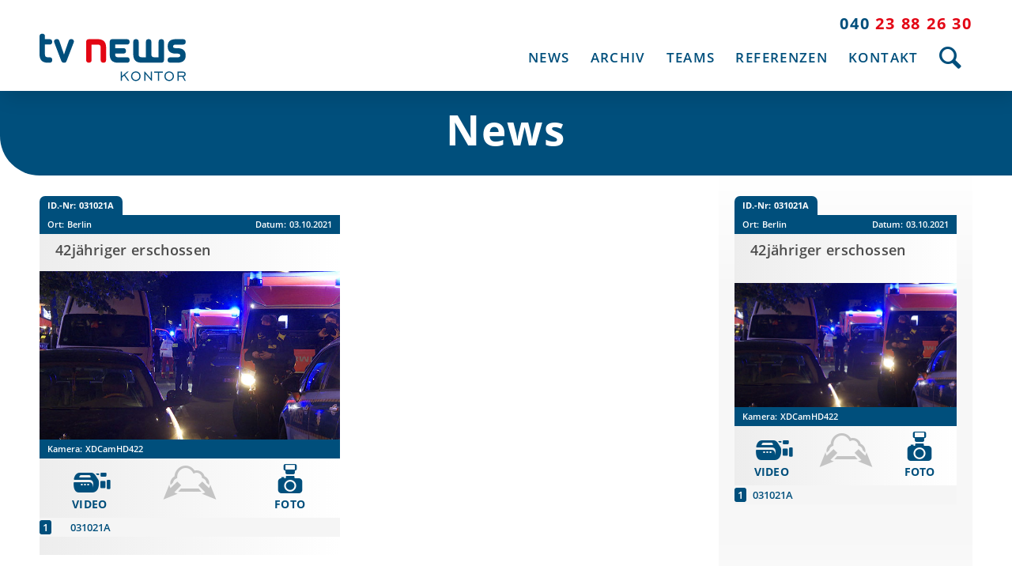

--- FILE ---
content_type: text/html; charset=UTF-8
request_url: https://tvnewskontor.de/news/6200/
body_size: 337724
content:
<!DOCTYPE html>
<html lang="de" class="html_stretched responsive av-preloader-disabled  html_header_top html_logo_left html_main_nav_header html_menu_right html_custom html_header_sticky html_header_shrinking_disabled html_header_topbar_active html_mobile_menu_phone html_header_searchicon html_content_align_center html_header_unstick_top_disabled html_header_stretch_disabled html_minimal_header html_av-overlay-full html_av-submenu-noclone html_entry_id_6200 av-cookies-no-cookie-consent av-no-preview av-default-lightbox html_text_menu_active av-mobile-menu-switch-default">
<head>
<meta charset="UTF-8" />


<!-- mobile setting -->
<meta name="viewport" content="width=device-width, initial-scale=1">

<!-- Scripts/CSS and wp_head hook -->
<meta name='robots' content='index, follow, max-image-preview:large, max-snippet:-1, max-video-preview:-1' />

	<!-- This site is optimized with the Yoast SEO plugin v24.5 - https://yoast.com/wordpress/plugins/seo/ -->
	<title>42jähriger erschossen - tv news kontor</title>
	<link rel="canonical" href="https://tvnewskontor.de/news/6200/" />
	<meta property="og:locale" content="de_DE" />
	<meta property="og:type" content="article" />
	<meta property="og:title" content="42jähriger erschossen - tv news kontor" />
	<meta property="og:description" content="ID.-Nr:031021A Ort:Berlin Datum:03.10.2021 42jähriger erschossen Kamera:XDCamHD422 Video &nbsp;031021A Xml &nbsp; Foto &nbsp;" />
	<meta property="og:url" content="https://tvnewskontor.de/news/6200/" />
	<meta property="og:site_name" content="tv news kontor" />
	<meta property="article:modified_time" content="2021-10-03T15:27:20+00:00" />
	<meta property="og:image" content="https://tvnewskontor.de/wp-content/uploads/2021/10/mw.jpg" />
	<meta property="og:image:width" content="640" />
	<meta property="og:image:height" content="360" />
	<meta property="og:image:type" content="image/jpeg" />
	<meta name="twitter:card" content="summary_large_image" />
	<meta name="twitter:label1" content="Geschätzte Lesezeit" />
	<meta name="twitter:data1" content="1 Minute" />
	<script type="application/ld+json" class="yoast-schema-graph">{"@context":"https://schema.org","@graph":[{"@type":"WebPage","@id":"https://tvnewskontor.de/news/6200/","url":"https://tvnewskontor.de/news/6200/","name":"42jähriger erschossen - tv news kontor","isPartOf":{"@id":"https://tvnewskontor.de/#website"},"primaryImageOfPage":{"@id":"https://tvnewskontor.de/news/6200/#primaryimage"},"image":{"@id":"https://tvnewskontor.de/news/6200/#primaryimage"},"thumbnailUrl":"https://tvnewskontor.de/wp-content/uploads/2021/10/mw.jpg","datePublished":"2021-10-03T10:58:54+00:00","dateModified":"2021-10-03T15:27:20+00:00","breadcrumb":{"@id":"https://tvnewskontor.de/news/6200/#breadcrumb"},"inLanguage":"de","potentialAction":[{"@type":"ReadAction","target":["https://tvnewskontor.de/news/6200/"]}]},{"@type":"ImageObject","inLanguage":"de","@id":"https://tvnewskontor.de/news/6200/#primaryimage","url":"https://tvnewskontor.de/wp-content/uploads/2021/10/mw.jpg","contentUrl":"https://tvnewskontor.de/wp-content/uploads/2021/10/mw.jpg","width":640,"height":360},{"@type":"BreadcrumbList","@id":"https://tvnewskontor.de/news/6200/#breadcrumb","itemListElement":[{"@type":"ListItem","position":1,"name":"Startseite","item":"https://tvnewskontor.de/"},{"@type":"ListItem","position":2,"name":"News","item":"https://tvnewskontor.de/news/"},{"@type":"ListItem","position":3,"name":"42jähriger erschossen"}]},{"@type":"WebSite","@id":"https://tvnewskontor.de/#website","url":"https://tvnewskontor.de/","name":"tv news kontor","description":"Nachrichtenagentur | EB-Dienstleister | TV-Produktion","publisher":{"@id":"https://tvnewskontor.de/#organization"},"potentialAction":[{"@type":"SearchAction","target":{"@type":"EntryPoint","urlTemplate":"https://tvnewskontor.de/?s={search_term_string}"},"query-input":{"@type":"PropertyValueSpecification","valueRequired":true,"valueName":"search_term_string"}}],"inLanguage":"de"},{"@type":"Organization","@id":"https://tvnewskontor.de/#organization","name":"TV News Kontor Ekberg & Ekberg GbR","url":"https://tvnewskontor.de/","logo":{"@type":"ImageObject","inLanguage":"de","@id":"https://tvnewskontor.de/#/schema/logo/image/","url":"https://tvnewskontor.de/wp-content/uploads/2020/11/tv-news-kontor_Logo_201120.svg","contentUrl":"https://tvnewskontor.de/wp-content/uploads/2020/11/tv-news-kontor_Logo_201120.svg","width":1,"height":1,"caption":"TV News Kontor Ekberg & Ekberg GbR"},"image":{"@id":"https://tvnewskontor.de/#/schema/logo/image/"}}]}</script>
	<!-- / Yoast SEO plugin. -->


<link rel='dns-prefetch' href='//tvnewskontor.de' />
<link rel="alternate" type="application/rss+xml" title="tv news kontor &raquo; Feed" href="https://tvnewskontor.de/feed/" />
<link rel="alternate" type="application/rss+xml" title="tv news kontor &raquo; Kommentar-Feed" href="https://tvnewskontor.de/comments/feed/" />
<script type="text/javascript">
/* <![CDATA[ */
window._wpemojiSettings = {"baseUrl":"https:\/\/s.w.org\/images\/core\/emoji\/15.0.3\/72x72\/","ext":".png","svgUrl":"https:\/\/s.w.org\/images\/core\/emoji\/15.0.3\/svg\/","svgExt":".svg","source":{"concatemoji":"https:\/\/tvnewskontor.de\/wp-includes\/js\/wp-emoji-release.min.js?ver=f0b6932a935a68d37748d1aae04dfb93"}};
/*! This file is auto-generated */
!function(i,n){var o,s,e;function c(e){try{var t={supportTests:e,timestamp:(new Date).valueOf()};sessionStorage.setItem(o,JSON.stringify(t))}catch(e){}}function p(e,t,n){e.clearRect(0,0,e.canvas.width,e.canvas.height),e.fillText(t,0,0);var t=new Uint32Array(e.getImageData(0,0,e.canvas.width,e.canvas.height).data),r=(e.clearRect(0,0,e.canvas.width,e.canvas.height),e.fillText(n,0,0),new Uint32Array(e.getImageData(0,0,e.canvas.width,e.canvas.height).data));return t.every(function(e,t){return e===r[t]})}function u(e,t,n){switch(t){case"flag":return n(e,"\ud83c\udff3\ufe0f\u200d\u26a7\ufe0f","\ud83c\udff3\ufe0f\u200b\u26a7\ufe0f")?!1:!n(e,"\ud83c\uddfa\ud83c\uddf3","\ud83c\uddfa\u200b\ud83c\uddf3")&&!n(e,"\ud83c\udff4\udb40\udc67\udb40\udc62\udb40\udc65\udb40\udc6e\udb40\udc67\udb40\udc7f","\ud83c\udff4\u200b\udb40\udc67\u200b\udb40\udc62\u200b\udb40\udc65\u200b\udb40\udc6e\u200b\udb40\udc67\u200b\udb40\udc7f");case"emoji":return!n(e,"\ud83d\udc26\u200d\u2b1b","\ud83d\udc26\u200b\u2b1b")}return!1}function f(e,t,n){var r="undefined"!=typeof WorkerGlobalScope&&self instanceof WorkerGlobalScope?new OffscreenCanvas(300,150):i.createElement("canvas"),a=r.getContext("2d",{willReadFrequently:!0}),o=(a.textBaseline="top",a.font="600 32px Arial",{});return e.forEach(function(e){o[e]=t(a,e,n)}),o}function t(e){var t=i.createElement("script");t.src=e,t.defer=!0,i.head.appendChild(t)}"undefined"!=typeof Promise&&(o="wpEmojiSettingsSupports",s=["flag","emoji"],n.supports={everything:!0,everythingExceptFlag:!0},e=new Promise(function(e){i.addEventListener("DOMContentLoaded",e,{once:!0})}),new Promise(function(t){var n=function(){try{var e=JSON.parse(sessionStorage.getItem(o));if("object"==typeof e&&"number"==typeof e.timestamp&&(new Date).valueOf()<e.timestamp+604800&&"object"==typeof e.supportTests)return e.supportTests}catch(e){}return null}();if(!n){if("undefined"!=typeof Worker&&"undefined"!=typeof OffscreenCanvas&&"undefined"!=typeof URL&&URL.createObjectURL&&"undefined"!=typeof Blob)try{var e="postMessage("+f.toString()+"("+[JSON.stringify(s),u.toString(),p.toString()].join(",")+"));",r=new Blob([e],{type:"text/javascript"}),a=new Worker(URL.createObjectURL(r),{name:"wpTestEmojiSupports"});return void(a.onmessage=function(e){c(n=e.data),a.terminate(),t(n)})}catch(e){}c(n=f(s,u,p))}t(n)}).then(function(e){for(var t in e)n.supports[t]=e[t],n.supports.everything=n.supports.everything&&n.supports[t],"flag"!==t&&(n.supports.everythingExceptFlag=n.supports.everythingExceptFlag&&n.supports[t]);n.supports.everythingExceptFlag=n.supports.everythingExceptFlag&&!n.supports.flag,n.DOMReady=!1,n.readyCallback=function(){n.DOMReady=!0}}).then(function(){return e}).then(function(){var e;n.supports.everything||(n.readyCallback(),(e=n.source||{}).concatemoji?t(e.concatemoji):e.wpemoji&&e.twemoji&&(t(e.twemoji),t(e.wpemoji)))}))}((window,document),window._wpemojiSettings);
/* ]]> */
</script>
<link rel='stylesheet' id='news_plugin_login-css' href='https://tvnewskontor.de/wp-content/plugins/tv-news-kontor/css/ajax-login.css?ver=f0b6932a935a68d37748d1aae04dfb93' type='text/css' media='all' />
<link rel='stylesheet' id='avia-grid-css' href='https://tvnewskontor.de/wp-content/themes/enfold/css/grid.css?ver=5.5' type='text/css' media='all' />
<link rel='stylesheet' id='avia-base-css' href='https://tvnewskontor.de/wp-content/themes/enfold/css/base.css?ver=5.5' type='text/css' media='all' />
<link rel='stylesheet' id='avia-layout-css' href='https://tvnewskontor.de/wp-content/themes/enfold/css/layout.css?ver=5.5' type='text/css' media='all' />
<link rel='stylesheet' id='avia-module-audioplayer-css' href='https://tvnewskontor.de/wp-content/themes/enfold/config-templatebuilder/avia-shortcodes/audio-player/audio-player.css?ver=5.5' type='text/css' media='all' />
<link rel='stylesheet' id='avia-module-blog-css' href='https://tvnewskontor.de/wp-content/themes/enfold/config-templatebuilder/avia-shortcodes/blog/blog.css?ver=5.5' type='text/css' media='all' />
<link rel='stylesheet' id='avia-module-postslider-css' href='https://tvnewskontor.de/wp-content/themes/enfold/config-templatebuilder/avia-shortcodes/postslider/postslider.css?ver=5.5' type='text/css' media='all' />
<link rel='stylesheet' id='avia-module-button-css' href='https://tvnewskontor.de/wp-content/themes/enfold/config-templatebuilder/avia-shortcodes/buttons/buttons.css?ver=5.5' type='text/css' media='all' />
<link rel='stylesheet' id='avia-module-buttonrow-css' href='https://tvnewskontor.de/wp-content/themes/enfold/config-templatebuilder/avia-shortcodes/buttonrow/buttonrow.css?ver=5.5' type='text/css' media='all' />
<link rel='stylesheet' id='avia-module-button-fullwidth-css' href='https://tvnewskontor.de/wp-content/themes/enfold/config-templatebuilder/avia-shortcodes/buttons_fullwidth/buttons_fullwidth.css?ver=5.5' type='text/css' media='all' />
<link rel='stylesheet' id='avia-module-catalogue-css' href='https://tvnewskontor.de/wp-content/themes/enfold/config-templatebuilder/avia-shortcodes/catalogue/catalogue.css?ver=5.5' type='text/css' media='all' />
<link rel='stylesheet' id='avia-module-comments-css' href='https://tvnewskontor.de/wp-content/themes/enfold/config-templatebuilder/avia-shortcodes/comments/comments.css?ver=5.5' type='text/css' media='all' />
<link rel='stylesheet' id='avia-module-contact-css' href='https://tvnewskontor.de/wp-content/themes/enfold/config-templatebuilder/avia-shortcodes/contact/contact.css?ver=5.5' type='text/css' media='all' />
<link rel='stylesheet' id='avia-module-slideshow-css' href='https://tvnewskontor.de/wp-content/themes/enfold/config-templatebuilder/avia-shortcodes/slideshow/slideshow.css?ver=5.5' type='text/css' media='all' />
<link rel='stylesheet' id='avia-module-slideshow-contentpartner-css' href='https://tvnewskontor.de/wp-content/themes/enfold/config-templatebuilder/avia-shortcodes/contentslider/contentslider.css?ver=5.5' type='text/css' media='all' />
<link rel='stylesheet' id='avia-module-countdown-css' href='https://tvnewskontor.de/wp-content/themes/enfold/config-templatebuilder/avia-shortcodes/countdown/countdown.css?ver=5.5' type='text/css' media='all' />
<link rel='stylesheet' id='avia-module-gallery-css' href='https://tvnewskontor.de/wp-content/themes/enfold/config-templatebuilder/avia-shortcodes/gallery/gallery.css?ver=5.5' type='text/css' media='all' />
<link rel='stylesheet' id='avia-module-gallery-hor-css' href='https://tvnewskontor.de/wp-content/themes/enfold/config-templatebuilder/avia-shortcodes/gallery_horizontal/gallery_horizontal.css?ver=5.5' type='text/css' media='all' />
<link rel='stylesheet' id='avia-module-maps-css' href='https://tvnewskontor.de/wp-content/themes/enfold/config-templatebuilder/avia-shortcodes/google_maps/google_maps.css?ver=5.5' type='text/css' media='all' />
<link rel='stylesheet' id='avia-module-gridrow-css' href='https://tvnewskontor.de/wp-content/themes/enfold/config-templatebuilder/avia-shortcodes/grid_row/grid_row.css?ver=5.5' type='text/css' media='all' />
<link rel='stylesheet' id='avia-module-heading-css' href='https://tvnewskontor.de/wp-content/themes/enfold/config-templatebuilder/avia-shortcodes/heading/heading.css?ver=5.5' type='text/css' media='all' />
<link rel='stylesheet' id='avia-module-rotator-css' href='https://tvnewskontor.de/wp-content/themes/enfold/config-templatebuilder/avia-shortcodes/headline_rotator/headline_rotator.css?ver=5.5' type='text/css' media='all' />
<link rel='stylesheet' id='avia-module-hr-css' href='https://tvnewskontor.de/wp-content/themes/enfold/config-templatebuilder/avia-shortcodes/hr/hr.css?ver=5.5' type='text/css' media='all' />
<link rel='stylesheet' id='avia-module-icon-css' href='https://tvnewskontor.de/wp-content/themes/enfold/config-templatebuilder/avia-shortcodes/icon/icon.css?ver=5.5' type='text/css' media='all' />
<link rel='stylesheet' id='avia-module-icon-circles-css' href='https://tvnewskontor.de/wp-content/themes/enfold/config-templatebuilder/avia-shortcodes/icon_circles/icon_circles.css?ver=5.5' type='text/css' media='all' />
<link rel='stylesheet' id='avia-module-iconbox-css' href='https://tvnewskontor.de/wp-content/themes/enfold/config-templatebuilder/avia-shortcodes/iconbox/iconbox.css?ver=5.5' type='text/css' media='all' />
<link rel='stylesheet' id='avia-module-icongrid-css' href='https://tvnewskontor.de/wp-content/themes/enfold/config-templatebuilder/avia-shortcodes/icongrid/icongrid.css?ver=5.5' type='text/css' media='all' />
<link rel='stylesheet' id='avia-module-iconlist-css' href='https://tvnewskontor.de/wp-content/themes/enfold/config-templatebuilder/avia-shortcodes/iconlist/iconlist.css?ver=5.5' type='text/css' media='all' />
<link rel='stylesheet' id='avia-module-image-css' href='https://tvnewskontor.de/wp-content/themes/enfold/config-templatebuilder/avia-shortcodes/image/image.css?ver=5.5' type='text/css' media='all' />
<link rel='stylesheet' id='avia-module-image-diff-css' href='https://tvnewskontor.de/wp-content/themes/enfold/config-templatebuilder/avia-shortcodes/image_diff/image_diff.css?ver=5.5' type='text/css' media='all' />
<link rel='stylesheet' id='avia-module-hotspot-css' href='https://tvnewskontor.de/wp-content/themes/enfold/config-templatebuilder/avia-shortcodes/image_hotspots/image_hotspots.css?ver=5.5' type='text/css' media='all' />
<link rel='stylesheet' id='avia-module-sc-lottie-animation-css' href='https://tvnewskontor.de/wp-content/themes/enfold/config-templatebuilder/avia-shortcodes/lottie_animation/lottie_animation.css?ver=5.5' type='text/css' media='all' />
<link rel='stylesheet' id='avia-module-magazine-css' href='https://tvnewskontor.de/wp-content/themes/enfold/config-templatebuilder/avia-shortcodes/magazine/magazine.css?ver=5.5' type='text/css' media='all' />
<link rel='stylesheet' id='avia-module-masonry-css' href='https://tvnewskontor.de/wp-content/themes/enfold/config-templatebuilder/avia-shortcodes/masonry_entries/masonry_entries.css?ver=5.5' type='text/css' media='all' />
<link rel='stylesheet' id='avia-siteloader-css' href='https://tvnewskontor.de/wp-content/themes/enfold/css/avia-snippet-site-preloader.css?ver=5.5' type='text/css' media='all' />
<link rel='stylesheet' id='avia-module-menu-css' href='https://tvnewskontor.de/wp-content/themes/enfold/config-templatebuilder/avia-shortcodes/menu/menu.css?ver=5.5' type='text/css' media='all' />
<link rel='stylesheet' id='avia-module-notification-css' href='https://tvnewskontor.de/wp-content/themes/enfold/config-templatebuilder/avia-shortcodes/notification/notification.css?ver=5.5' type='text/css' media='all' />
<link rel='stylesheet' id='avia-module-numbers-css' href='https://tvnewskontor.de/wp-content/themes/enfold/config-templatebuilder/avia-shortcodes/numbers/numbers.css?ver=5.5' type='text/css' media='all' />
<link rel='stylesheet' id='avia-module-portfolio-css' href='https://tvnewskontor.de/wp-content/themes/enfold/config-templatebuilder/avia-shortcodes/portfolio/portfolio.css?ver=5.5' type='text/css' media='all' />
<link rel='stylesheet' id='avia-module-post-metadata-css' href='https://tvnewskontor.de/wp-content/themes/enfold/config-templatebuilder/avia-shortcodes/post_metadata/post_metadata.css?ver=5.5' type='text/css' media='all' />
<link rel='stylesheet' id='avia-module-progress-bar-css' href='https://tvnewskontor.de/wp-content/themes/enfold/config-templatebuilder/avia-shortcodes/progressbar/progressbar.css?ver=5.5' type='text/css' media='all' />
<link rel='stylesheet' id='avia-module-promobox-css' href='https://tvnewskontor.de/wp-content/themes/enfold/config-templatebuilder/avia-shortcodes/promobox/promobox.css?ver=5.5' type='text/css' media='all' />
<link rel='stylesheet' id='avia-sc-search-css' href='https://tvnewskontor.de/wp-content/themes/enfold/config-templatebuilder/avia-shortcodes/search/search.css?ver=5.5' type='text/css' media='all' />
<link rel='stylesheet' id='avia-module-slideshow-accordion-css' href='https://tvnewskontor.de/wp-content/themes/enfold/config-templatebuilder/avia-shortcodes/slideshow_accordion/slideshow_accordion.css?ver=5.5' type='text/css' media='all' />
<link rel='stylesheet' id='avia-module-slideshow-feature-image-css' href='https://tvnewskontor.de/wp-content/themes/enfold/config-templatebuilder/avia-shortcodes/slideshow_feature_image/slideshow_feature_image.css?ver=5.5' type='text/css' media='all' />
<link rel='stylesheet' id='avia-module-slideshow-fullsize-css' href='https://tvnewskontor.de/wp-content/themes/enfold/config-templatebuilder/avia-shortcodes/slideshow_fullsize/slideshow_fullsize.css?ver=5.5' type='text/css' media='all' />
<link rel='stylesheet' id='avia-module-slideshow-fullscreen-css' href='https://tvnewskontor.de/wp-content/themes/enfold/config-templatebuilder/avia-shortcodes/slideshow_fullscreen/slideshow_fullscreen.css?ver=5.5' type='text/css' media='all' />
<link rel='stylesheet' id='avia-module-slideshow-ls-css' href='https://tvnewskontor.de/wp-content/themes/enfold/config-templatebuilder/avia-shortcodes/slideshow_layerslider/slideshow_layerslider.css?ver=5.5' type='text/css' media='all' />
<link rel='stylesheet' id='avia-module-social-css' href='https://tvnewskontor.de/wp-content/themes/enfold/config-templatebuilder/avia-shortcodes/social_share/social_share.css?ver=5.5' type='text/css' media='all' />
<link rel='stylesheet' id='avia-module-tabsection-css' href='https://tvnewskontor.de/wp-content/themes/enfold/config-templatebuilder/avia-shortcodes/tab_section/tab_section.css?ver=5.5' type='text/css' media='all' />
<link rel='stylesheet' id='avia-module-table-css' href='https://tvnewskontor.de/wp-content/themes/enfold/config-templatebuilder/avia-shortcodes/table/table.css?ver=5.5' type='text/css' media='all' />
<link rel='stylesheet' id='avia-module-tabs-css' href='https://tvnewskontor.de/wp-content/themes/enfold/config-templatebuilder/avia-shortcodes/tabs/tabs.css?ver=5.5' type='text/css' media='all' />
<link rel='stylesheet' id='avia-module-team-css' href='https://tvnewskontor.de/wp-content/themes/enfold/config-templatebuilder/avia-shortcodes/team/team.css?ver=5.5' type='text/css' media='all' />
<link rel='stylesheet' id='avia-module-testimonials-css' href='https://tvnewskontor.de/wp-content/themes/enfold/config-templatebuilder/avia-shortcodes/testimonials/testimonials.css?ver=5.5' type='text/css' media='all' />
<link rel='stylesheet' id='avia-module-timeline-css' href='https://tvnewskontor.de/wp-content/themes/enfold/config-templatebuilder/avia-shortcodes/timeline/timeline.css?ver=5.5' type='text/css' media='all' />
<link rel='stylesheet' id='avia-module-toggles-css' href='https://tvnewskontor.de/wp-content/themes/enfold/config-templatebuilder/avia-shortcodes/toggles/toggles.css?ver=5.5' type='text/css' media='all' />
<link rel='stylesheet' id='avia-module-video-css' href='https://tvnewskontor.de/wp-content/themes/enfold/config-templatebuilder/avia-shortcodes/video/video.css?ver=5.5' type='text/css' media='all' />
<style id='wp-emoji-styles-inline-css' type='text/css'>

	img.wp-smiley, img.emoji {
		display: inline !important;
		border: none !important;
		box-shadow: none !important;
		height: 1em !important;
		width: 1em !important;
		margin: 0 0.07em !important;
		vertical-align: -0.1em !important;
		background: none !important;
		padding: 0 !important;
	}
</style>
<link rel='stylesheet' id='wp-block-library-css' href='https://tvnewskontor.de/wp-includes/css/dist/block-library/style.min.css?ver=f0b6932a935a68d37748d1aae04dfb93' type='text/css' media='all' />
<style id='global-styles-inline-css' type='text/css'>
body{--wp--preset--color--black: #000000;--wp--preset--color--cyan-bluish-gray: #abb8c3;--wp--preset--color--white: #ffffff;--wp--preset--color--pale-pink: #f78da7;--wp--preset--color--vivid-red: #cf2e2e;--wp--preset--color--luminous-vivid-orange: #ff6900;--wp--preset--color--luminous-vivid-amber: #fcb900;--wp--preset--color--light-green-cyan: #7bdcb5;--wp--preset--color--vivid-green-cyan: #00d084;--wp--preset--color--pale-cyan-blue: #8ed1fc;--wp--preset--color--vivid-cyan-blue: #0693e3;--wp--preset--color--vivid-purple: #9b51e0;--wp--preset--color--metallic-red: #b02b2c;--wp--preset--color--maximum-yellow-red: #edae44;--wp--preset--color--yellow-sun: #eeee22;--wp--preset--color--palm-leaf: #83a846;--wp--preset--color--aero: #7bb0e7;--wp--preset--color--old-lavender: #745f7e;--wp--preset--color--steel-teal: #5f8789;--wp--preset--color--raspberry-pink: #d65799;--wp--preset--color--medium-turquoise: #4ecac2;--wp--preset--gradient--vivid-cyan-blue-to-vivid-purple: linear-gradient(135deg,rgba(6,147,227,1) 0%,rgb(155,81,224) 100%);--wp--preset--gradient--light-green-cyan-to-vivid-green-cyan: linear-gradient(135deg,rgb(122,220,180) 0%,rgb(0,208,130) 100%);--wp--preset--gradient--luminous-vivid-amber-to-luminous-vivid-orange: linear-gradient(135deg,rgba(252,185,0,1) 0%,rgba(255,105,0,1) 100%);--wp--preset--gradient--luminous-vivid-orange-to-vivid-red: linear-gradient(135deg,rgba(255,105,0,1) 0%,rgb(207,46,46) 100%);--wp--preset--gradient--very-light-gray-to-cyan-bluish-gray: linear-gradient(135deg,rgb(238,238,238) 0%,rgb(169,184,195) 100%);--wp--preset--gradient--cool-to-warm-spectrum: linear-gradient(135deg,rgb(74,234,220) 0%,rgb(151,120,209) 20%,rgb(207,42,186) 40%,rgb(238,44,130) 60%,rgb(251,105,98) 80%,rgb(254,248,76) 100%);--wp--preset--gradient--blush-light-purple: linear-gradient(135deg,rgb(255,206,236) 0%,rgb(152,150,240) 100%);--wp--preset--gradient--blush-bordeaux: linear-gradient(135deg,rgb(254,205,165) 0%,rgb(254,45,45) 50%,rgb(107,0,62) 100%);--wp--preset--gradient--luminous-dusk: linear-gradient(135deg,rgb(255,203,112) 0%,rgb(199,81,192) 50%,rgb(65,88,208) 100%);--wp--preset--gradient--pale-ocean: linear-gradient(135deg,rgb(255,245,203) 0%,rgb(182,227,212) 50%,rgb(51,167,181) 100%);--wp--preset--gradient--electric-grass: linear-gradient(135deg,rgb(202,248,128) 0%,rgb(113,206,126) 100%);--wp--preset--gradient--midnight: linear-gradient(135deg,rgb(2,3,129) 0%,rgb(40,116,252) 100%);--wp--preset--font-size--small: 1rem;--wp--preset--font-size--medium: 1.125rem;--wp--preset--font-size--large: 1.75rem;--wp--preset--font-size--x-large: clamp(1.75rem, 3vw, 2.25rem);--wp--preset--spacing--20: 0.44rem;--wp--preset--spacing--30: 0.67rem;--wp--preset--spacing--40: 1rem;--wp--preset--spacing--50: 1.5rem;--wp--preset--spacing--60: 2.25rem;--wp--preset--spacing--70: 3.38rem;--wp--preset--spacing--80: 5.06rem;--wp--preset--shadow--natural: 6px 6px 9px rgba(0, 0, 0, 0.2);--wp--preset--shadow--deep: 12px 12px 50px rgba(0, 0, 0, 0.4);--wp--preset--shadow--sharp: 6px 6px 0px rgba(0, 0, 0, 0.2);--wp--preset--shadow--outlined: 6px 6px 0px -3px rgba(255, 255, 255, 1), 6px 6px rgba(0, 0, 0, 1);--wp--preset--shadow--crisp: 6px 6px 0px rgba(0, 0, 0, 1);}body { margin: 0;--wp--style--global--content-size: 800px;--wp--style--global--wide-size: 1130px; }.wp-site-blocks > .alignleft { float: left; margin-right: 2em; }.wp-site-blocks > .alignright { float: right; margin-left: 2em; }.wp-site-blocks > .aligncenter { justify-content: center; margin-left: auto; margin-right: auto; }:where(.is-layout-flex){gap: 0.5em;}:where(.is-layout-grid){gap: 0.5em;}body .is-layout-flow > .alignleft{float: left;margin-inline-start: 0;margin-inline-end: 2em;}body .is-layout-flow > .alignright{float: right;margin-inline-start: 2em;margin-inline-end: 0;}body .is-layout-flow > .aligncenter{margin-left: auto !important;margin-right: auto !important;}body .is-layout-constrained > .alignleft{float: left;margin-inline-start: 0;margin-inline-end: 2em;}body .is-layout-constrained > .alignright{float: right;margin-inline-start: 2em;margin-inline-end: 0;}body .is-layout-constrained > .aligncenter{margin-left: auto !important;margin-right: auto !important;}body .is-layout-constrained > :where(:not(.alignleft):not(.alignright):not(.alignfull)){max-width: var(--wp--style--global--content-size);margin-left: auto !important;margin-right: auto !important;}body .is-layout-constrained > .alignwide{max-width: var(--wp--style--global--wide-size);}body .is-layout-flex{display: flex;}body .is-layout-flex{flex-wrap: wrap;align-items: center;}body .is-layout-flex > *{margin: 0;}body .is-layout-grid{display: grid;}body .is-layout-grid > *{margin: 0;}body{padding-top: 0px;padding-right: 0px;padding-bottom: 0px;padding-left: 0px;}a:where(:not(.wp-element-button)){text-decoration: underline;}.wp-element-button, .wp-block-button__link{background-color: #32373c;border-width: 0;color: #fff;font-family: inherit;font-size: inherit;line-height: inherit;padding: calc(0.667em + 2px) calc(1.333em + 2px);text-decoration: none;}.has-black-color{color: var(--wp--preset--color--black) !important;}.has-cyan-bluish-gray-color{color: var(--wp--preset--color--cyan-bluish-gray) !important;}.has-white-color{color: var(--wp--preset--color--white) !important;}.has-pale-pink-color{color: var(--wp--preset--color--pale-pink) !important;}.has-vivid-red-color{color: var(--wp--preset--color--vivid-red) !important;}.has-luminous-vivid-orange-color{color: var(--wp--preset--color--luminous-vivid-orange) !important;}.has-luminous-vivid-amber-color{color: var(--wp--preset--color--luminous-vivid-amber) !important;}.has-light-green-cyan-color{color: var(--wp--preset--color--light-green-cyan) !important;}.has-vivid-green-cyan-color{color: var(--wp--preset--color--vivid-green-cyan) !important;}.has-pale-cyan-blue-color{color: var(--wp--preset--color--pale-cyan-blue) !important;}.has-vivid-cyan-blue-color{color: var(--wp--preset--color--vivid-cyan-blue) !important;}.has-vivid-purple-color{color: var(--wp--preset--color--vivid-purple) !important;}.has-metallic-red-color{color: var(--wp--preset--color--metallic-red) !important;}.has-maximum-yellow-red-color{color: var(--wp--preset--color--maximum-yellow-red) !important;}.has-yellow-sun-color{color: var(--wp--preset--color--yellow-sun) !important;}.has-palm-leaf-color{color: var(--wp--preset--color--palm-leaf) !important;}.has-aero-color{color: var(--wp--preset--color--aero) !important;}.has-old-lavender-color{color: var(--wp--preset--color--old-lavender) !important;}.has-steel-teal-color{color: var(--wp--preset--color--steel-teal) !important;}.has-raspberry-pink-color{color: var(--wp--preset--color--raspberry-pink) !important;}.has-medium-turquoise-color{color: var(--wp--preset--color--medium-turquoise) !important;}.has-black-background-color{background-color: var(--wp--preset--color--black) !important;}.has-cyan-bluish-gray-background-color{background-color: var(--wp--preset--color--cyan-bluish-gray) !important;}.has-white-background-color{background-color: var(--wp--preset--color--white) !important;}.has-pale-pink-background-color{background-color: var(--wp--preset--color--pale-pink) !important;}.has-vivid-red-background-color{background-color: var(--wp--preset--color--vivid-red) !important;}.has-luminous-vivid-orange-background-color{background-color: var(--wp--preset--color--luminous-vivid-orange) !important;}.has-luminous-vivid-amber-background-color{background-color: var(--wp--preset--color--luminous-vivid-amber) !important;}.has-light-green-cyan-background-color{background-color: var(--wp--preset--color--light-green-cyan) !important;}.has-vivid-green-cyan-background-color{background-color: var(--wp--preset--color--vivid-green-cyan) !important;}.has-pale-cyan-blue-background-color{background-color: var(--wp--preset--color--pale-cyan-blue) !important;}.has-vivid-cyan-blue-background-color{background-color: var(--wp--preset--color--vivid-cyan-blue) !important;}.has-vivid-purple-background-color{background-color: var(--wp--preset--color--vivid-purple) !important;}.has-metallic-red-background-color{background-color: var(--wp--preset--color--metallic-red) !important;}.has-maximum-yellow-red-background-color{background-color: var(--wp--preset--color--maximum-yellow-red) !important;}.has-yellow-sun-background-color{background-color: var(--wp--preset--color--yellow-sun) !important;}.has-palm-leaf-background-color{background-color: var(--wp--preset--color--palm-leaf) !important;}.has-aero-background-color{background-color: var(--wp--preset--color--aero) !important;}.has-old-lavender-background-color{background-color: var(--wp--preset--color--old-lavender) !important;}.has-steel-teal-background-color{background-color: var(--wp--preset--color--steel-teal) !important;}.has-raspberry-pink-background-color{background-color: var(--wp--preset--color--raspberry-pink) !important;}.has-medium-turquoise-background-color{background-color: var(--wp--preset--color--medium-turquoise) !important;}.has-black-border-color{border-color: var(--wp--preset--color--black) !important;}.has-cyan-bluish-gray-border-color{border-color: var(--wp--preset--color--cyan-bluish-gray) !important;}.has-white-border-color{border-color: var(--wp--preset--color--white) !important;}.has-pale-pink-border-color{border-color: var(--wp--preset--color--pale-pink) !important;}.has-vivid-red-border-color{border-color: var(--wp--preset--color--vivid-red) !important;}.has-luminous-vivid-orange-border-color{border-color: var(--wp--preset--color--luminous-vivid-orange) !important;}.has-luminous-vivid-amber-border-color{border-color: var(--wp--preset--color--luminous-vivid-amber) !important;}.has-light-green-cyan-border-color{border-color: var(--wp--preset--color--light-green-cyan) !important;}.has-vivid-green-cyan-border-color{border-color: var(--wp--preset--color--vivid-green-cyan) !important;}.has-pale-cyan-blue-border-color{border-color: var(--wp--preset--color--pale-cyan-blue) !important;}.has-vivid-cyan-blue-border-color{border-color: var(--wp--preset--color--vivid-cyan-blue) !important;}.has-vivid-purple-border-color{border-color: var(--wp--preset--color--vivid-purple) !important;}.has-metallic-red-border-color{border-color: var(--wp--preset--color--metallic-red) !important;}.has-maximum-yellow-red-border-color{border-color: var(--wp--preset--color--maximum-yellow-red) !important;}.has-yellow-sun-border-color{border-color: var(--wp--preset--color--yellow-sun) !important;}.has-palm-leaf-border-color{border-color: var(--wp--preset--color--palm-leaf) !important;}.has-aero-border-color{border-color: var(--wp--preset--color--aero) !important;}.has-old-lavender-border-color{border-color: var(--wp--preset--color--old-lavender) !important;}.has-steel-teal-border-color{border-color: var(--wp--preset--color--steel-teal) !important;}.has-raspberry-pink-border-color{border-color: var(--wp--preset--color--raspberry-pink) !important;}.has-medium-turquoise-border-color{border-color: var(--wp--preset--color--medium-turquoise) !important;}.has-vivid-cyan-blue-to-vivid-purple-gradient-background{background: var(--wp--preset--gradient--vivid-cyan-blue-to-vivid-purple) !important;}.has-light-green-cyan-to-vivid-green-cyan-gradient-background{background: var(--wp--preset--gradient--light-green-cyan-to-vivid-green-cyan) !important;}.has-luminous-vivid-amber-to-luminous-vivid-orange-gradient-background{background: var(--wp--preset--gradient--luminous-vivid-amber-to-luminous-vivid-orange) !important;}.has-luminous-vivid-orange-to-vivid-red-gradient-background{background: var(--wp--preset--gradient--luminous-vivid-orange-to-vivid-red) !important;}.has-very-light-gray-to-cyan-bluish-gray-gradient-background{background: var(--wp--preset--gradient--very-light-gray-to-cyan-bluish-gray) !important;}.has-cool-to-warm-spectrum-gradient-background{background: var(--wp--preset--gradient--cool-to-warm-spectrum) !important;}.has-blush-light-purple-gradient-background{background: var(--wp--preset--gradient--blush-light-purple) !important;}.has-blush-bordeaux-gradient-background{background: var(--wp--preset--gradient--blush-bordeaux) !important;}.has-luminous-dusk-gradient-background{background: var(--wp--preset--gradient--luminous-dusk) !important;}.has-pale-ocean-gradient-background{background: var(--wp--preset--gradient--pale-ocean) !important;}.has-electric-grass-gradient-background{background: var(--wp--preset--gradient--electric-grass) !important;}.has-midnight-gradient-background{background: var(--wp--preset--gradient--midnight) !important;}.has-small-font-size{font-size: var(--wp--preset--font-size--small) !important;}.has-medium-font-size{font-size: var(--wp--preset--font-size--medium) !important;}.has-large-font-size{font-size: var(--wp--preset--font-size--large) !important;}.has-x-large-font-size{font-size: var(--wp--preset--font-size--x-large) !important;}
.wp-block-navigation a:where(:not(.wp-element-button)){color: inherit;}
:where(.wp-block-post-template.is-layout-flex){gap: 1.25em;}:where(.wp-block-post-template.is-layout-grid){gap: 1.25em;}
:where(.wp-block-columns.is-layout-flex){gap: 2em;}:where(.wp-block-columns.is-layout-grid){gap: 2em;}
.wp-block-pullquote{font-size: 1.5em;line-height: 1.6;}
</style>
<link rel='stylesheet' id='tv_news_kontor_font-css' href='https://tvnewskontor.de/wp-content/plugins/tv-news-kontor/css/tv-news-kontor-font.css?ver=1682445321' type='text/css' media='' />
<link rel='stylesheet' id='news_plugin_frontend-css' href='https://tvnewskontor.de/wp-content/plugins/tv-news-kontor/css/news-plugin.css?ver=f0b6932a935a68d37748d1aae04dfb93' type='text/css' media='all' />
<link rel='stylesheet' id='tv-news-kontor-page-blocks-css' href='https://tvnewskontor.de/wp-content/plugins/tv-news-kontor/css/page-block.css?ver=f0b6932a935a68d37748d1aae04dfb93' type='text/css' media='all' />
<link rel='stylesheet' id='tv-news-kontor-news-block-css' href='https://tvnewskontor.de/wp-content/plugins/tv-news-kontor/css/news-block.css?ver=f0b6932a935a68d37748d1aae04dfb93' type='text/css' media='all' />
<link rel='stylesheet' id='avia-scs-css' href='https://tvnewskontor.de/wp-content/themes/enfold/css/shortcodes.css?ver=5.5' type='text/css' media='all' />
<link rel='stylesheet' id='avia-popup-css-css' href='https://tvnewskontor.de/wp-content/themes/enfold/js/aviapopup/magnific-popup.css?ver=5.5' type='text/css' media='screen' />
<link rel='stylesheet' id='avia-lightbox-css' href='https://tvnewskontor.de/wp-content/themes/enfold/css/avia-snippet-lightbox.css?ver=5.5' type='text/css' media='screen' />
<link rel='stylesheet' id='avia-widget-css-css' href='https://tvnewskontor.de/wp-content/themes/enfold/css/avia-snippet-widget.css?ver=5.5' type='text/css' media='screen' />
<link rel='stylesheet' id='avia-dynamic-css' href='https://tvnewskontor.de/wp-content/uploads/dynamic_avia/enfold_child.css?ver=6448ee104b2eb' type='text/css' media='all' />
<link rel='stylesheet' id='avia-custom-css' href='https://tvnewskontor.de/wp-content/themes/enfold/css/custom.css?ver=5.5' type='text/css' media='all' />
<link rel='stylesheet' id='avia-style-css' href='https://tvnewskontor.de/wp-content/themes/enfold-child/style.css?ver=5.5' type='text/css' media='all' />
<link rel='stylesheet' id='borlabs-cookie-css' href='https://tvnewskontor.de/wp-content/cache/borlabs-cookie/borlabs-cookie_1_de.css?ver=2.2.44-68' type='text/css' media='all' />
<script type="text/javascript" src="https://tvnewskontor.de/wp-includes/js/jquery/jquery.min.js?ver=3.7.1" id="jquery-core-js"></script>
<script type="text/javascript" src="https://tvnewskontor.de/wp-includes/js/jquery/jquery-migrate.min.js?ver=3.4.1" id="jquery-migrate-js"></script>
<script type="text/javascript" id="news_plugin_login-js-extra">
/* <![CDATA[ */
var NewsPluginLogin = {"ajaxUrl":"https:\/\/tvnewskontor.de\/wp-admin\/admin-ajax.php","security":"f741251135","redirectUrl":"https:\/\/tvnewskontor.de","loadingMessage":"Sending user info, please wait..."};
/* ]]> */
</script>
<script type="text/javascript" src="https://tvnewskontor.de/wp-content/plugins/tv-news-kontor/js/ajax-login.js?ver=1.0.0" id="news_plugin_login-js"></script>
<script type="text/javascript" src="https://tvnewskontor.de/wp-content/themes/enfold/js/avia-compat.js?ver=5.5" id="avia-compat-js"></script>
<script type="text/javascript" id="borlabs-cookie-prioritize-js-extra">
/* <![CDATA[ */
var borlabsCookiePrioritized = {"domain":"tvnewskontor.de","path":"\/","version":"1","bots":"1","optInJS":{"statistics":{"matomo":"[base64]"}}};
/* ]]> */
</script>
<script type="text/javascript" src="https://tvnewskontor.de/wp-content/plugins/borlabs-cookie/assets/javascript/borlabs-cookie-prioritize.min.js?ver=2.2.44" id="borlabs-cookie-prioritize-js"></script>
<link rel="https://api.w.org/" href="https://tvnewskontor.de/wp-json/" /><link rel="alternate" type="application/json" href="https://tvnewskontor.de/wp-json/wp/v2/news/6200" /><link rel="EditURI" type="application/rsd+xml" title="RSD" href="https://tvnewskontor.de/xmlrpc.php?rsd" />

<link rel='shortlink' href='https://tvnewskontor.de/?p=6200' />
<link rel="alternate" type="application/json+oembed" href="https://tvnewskontor.de/wp-json/oembed/1.0/embed?url=https%3A%2F%2Ftvnewskontor.de%2Fnews%2F6200%2F" />
<link rel="alternate" type="text/xml+oembed" href="https://tvnewskontor.de/wp-json/oembed/1.0/embed?url=https%3A%2F%2Ftvnewskontor.de%2Fnews%2F6200%2F&#038;format=xml" />
<link rel="profile" href="http://gmpg.org/xfn/11" />
<link rel="alternate" type="application/rss+xml" title="tv news kontor RSS2 Feed" href="https://tvnewskontor.de/feed/" />
<link rel="pingback" href="https://tvnewskontor.de/xmlrpc.php" />

<style type='text/css' media='screen'>
 #top #header_main > .container, #top #header_main > .container .main_menu  .av-main-nav > li > a, #top #header_main #menu-item-shop .cart_dropdown_link{ height:85px; line-height: 85px; }
 .html_top_nav_header .av-logo-container{ height:85px;  }
 .html_header_top.html_header_sticky #top #wrap_all #main{ padding-top:113px; } 
</style>
<!--[if lt IE 9]><script src="https://tvnewskontor.de/wp-content/themes/enfold/js/html5shiv.js"></script><![endif]-->
<link rel="icon" href="https://tvnewskontor.de/wp-content/uploads/2020/11/tv-news-kontor_favicon_201113.png" type="image/png">
<style type="text/css">
		@font-face {font-family: 'entypo-fontello'; font-weight: normal; font-style: normal; font-display: auto;
		src: url('https://tvnewskontor.de/wp-content/themes/enfold/config-templatebuilder/avia-template-builder/assets/fonts/entypo-fontello.woff2') format('woff2'),
		url('https://tvnewskontor.de/wp-content/themes/enfold/config-templatebuilder/avia-template-builder/assets/fonts/entypo-fontello.woff') format('woff'),
		url('https://tvnewskontor.de/wp-content/themes/enfold/config-templatebuilder/avia-template-builder/assets/fonts/entypo-fontello.ttf') format('truetype'),
		url('https://tvnewskontor.de/wp-content/themes/enfold/config-templatebuilder/avia-template-builder/assets/fonts/entypo-fontello.svg#entypo-fontello') format('svg'),
		url('https://tvnewskontor.de/wp-content/themes/enfold/config-templatebuilder/avia-template-builder/assets/fonts/entypo-fontello.eot'),
		url('https://tvnewskontor.de/wp-content/themes/enfold/config-templatebuilder/avia-template-builder/assets/fonts/entypo-fontello.eot?#iefix') format('embedded-opentype');
		} #top .avia-font-entypo-fontello, body .avia-font-entypo-fontello, html body [data-av_iconfont='entypo-fontello']:before{ font-family: 'entypo-fontello'; }
		
		@font-face {font-family: 'tv-new-icon-210118'; font-weight: normal; font-style: normal; font-display: auto;
		src: url('https://tvnewskontor.de/wp-content/uploads/avia_fonts/tv-new-icon-210118/tv-new-icon-210118.woff2') format('woff2'),
		url('https://tvnewskontor.de/wp-content/uploads/avia_fonts/tv-new-icon-210118/tv-new-icon-210118.woff') format('woff'),
		url('https://tvnewskontor.de/wp-content/uploads/avia_fonts/tv-new-icon-210118/tv-new-icon-210118.ttf') format('truetype'),
		url('https://tvnewskontor.de/wp-content/uploads/avia_fonts/tv-new-icon-210118/tv-new-icon-210118.svg#tv-new-icon-210118') format('svg'),
		url('https://tvnewskontor.de/wp-content/uploads/avia_fonts/tv-new-icon-210118/tv-new-icon-210118.eot'),
		url('https://tvnewskontor.de/wp-content/uploads/avia_fonts/tv-new-icon-210118/tv-new-icon-210118.eot?#iefix') format('embedded-opentype');
		} #top .avia-font-tv-new-icon-210118, body .avia-font-tv-new-icon-210118, html body [data-av_iconfont='tv-new-icon-210118']:before{ font-family: 'tv-new-icon-210118'; }
		</style>

<!--
Debugging Info for Theme support: 

Theme: Enfold
Version: 5.5
Installed: enfold
AviaFramework Version: 5.3
AviaBuilder Version: 5.3
aviaElementManager Version: 1.0.1
- - - - - - - - - - -
ChildTheme: Enfold Child
ChildTheme Version: 1.0
ChildTheme Installed: enfold

- - - - - - - - - - -
ML:512-PU:36-PLA:8
WP:6.5.7
Compress: CSS:disabled - JS:disabled
Updates: enabled - token has changed and not verified
PLAu:8
-->
</head>

<body id="top" class="news-template-default single single-news postid-6200 single-format-standard stretched no_sidebar_border rtl_columns av-curtain-numeric open-sans-custom open-sans  avia-responsive-images-support" itemscope="itemscope" itemtype="https://schema.org/WebPage" >

	
	<div id='wrap_all'>

	
<header id='header' class='all_colors header_color light_bg_color  av_header_top av_logo_left av_main_nav_header av_menu_right av_custom av_header_sticky av_header_shrinking_disabled av_header_stretch_disabled av_mobile_menu_phone av_header_searchicon av_header_unstick_top_disabled av_minimal_header av_bottom_nav_disabled  av_header_border_disabled' data-av_shrink_factor='50' role="banner" itemscope="itemscope" itemtype="https://schema.org/WPHeader" >

		<div id='header_meta' class='container_wrap container_wrap_meta  av_phone_active_right av_extra_header_active av_entry_id_6200'>

			      <div class='container'>
			      <div class='phone-info '><div><a href="tel:+494023882630"><span style="letter-spacing: 0.09em;color:#004f7c">040</span><span style="letter-spacing: 0.09em">&nbsp</span><span style="letter-spacing: 0.09em;color:#e30615">23 88 26 30</span></a></div></div>			      </div>
		</div>

		<div  id='header_main' class='container_wrap container_wrap_logo'>

        <div class='container av-logo-container'><div class='inner-container'><span class='logo avia-svg-logo'><a href='https://tvnewskontor.de/' class='av-contains-svg'><svg version="1.1" xmlns="http://www.w3.org/2000/svg" xmlns:xlink="http://www.w3.org/1999/xlink" x="0px" y="0px" width="340px"
	 height="156px" viewBox="0 0 340 156" enable-background="new 0 0 340 156" xml:space="preserve" preserveAspectRatio="xMinYMid meet">
<g id="Logo">
	<g>
		<g>
			<path fill="#004F7C" d="M29.562,84.3c0,4.149-2.105,6.22-6.31,6.22h-4.332C6.307,90.52,0,84.071,0,71.178V29.549
				c0-4.204,2.102-6.31,6.307-6.31c4.234-0.025,6.333,2.078,6.307,6.31v6.267l10.264,0.04c4.397-0.028,6.598,2.063,6.598,6.263
				c0,4.096-2.133,6.187-6.39,6.267l-10.471-0.04v23.129c0,4.288,2.145,6.434,6.436,6.434l4.286,0.04
				C27.485,77.949,29.562,80.064,29.562,84.3z"/>
			<path fill="#004F7C" d="M80.016,42.119L62.991,86.273c-1.012,2.553-2.338,3.908-3.976,4.062
				c-1.642,0.151-3.166,0.104-4.582-0.127c-1.418-0.238-2.714-1.555-3.889-3.935L33.681,42.036c0-4.204,2.098-6.307,6.307-6.307
				c2.658,0,4.378,0.736,5.151,2.208c0.77,1.471,4.686,12.706,11.752,33.702C63.9,50.643,67.837,39.43,68.704,37.999
				c0.872-1.428,2.578-2.182,5.132-2.27C77.954,35.729,80.016,37.863,80.016,42.119z"/>
		</g>
		<g>
			<path fill="#E30613" d="M108.394,84.046V42.119c0-4.145,2.102-6.216,6.307-6.216l21.11-0.047c12.61,0,18.921,6.446,18.921,19.345
				v29.015c0,4.204-2.099,6.304-6.31,6.304c-4.207,0-6.309-2.126-6.309-6.393v-29.18c0-4.316-2.126-6.474-6.391-6.474h-14.713
				v35.573c0,4.26-2.133,6.393-6.394,6.393C110.466,90.439,108.394,88.307,108.394,84.046z"/>
		</g>
		<path fill="#004F7C" d="M209.475,84.3c0,4.149-2.098,6.22-6.308,6.22h-21.104c-12.619,0-18.921-6.449-18.921-19.342V42.163
			c0-4.201,2.097-6.307,6.302-6.307h33.39c4.401-0.028,6.603,2.063,6.603,6.263c-0.032,4.096-2.177,6.187-6.436,6.267l-27.245-0.04
			v8.406l18.878-0.08c4.261,0.056,6.387,2.227,6.387,6.515c0.038,4.095-2.059,6.143-6.256,6.143l-19.008,0.038v2.106
			c0,4.288,2.14,6.434,6.431,6.434l21.109,0.04C207.415,77.949,209.475,80.064,209.475,84.3z"/>
		<path fill="#004F7C" d="M236.804,90.439c-12.622,0-18.921-6.449-18.921-19.348V42.08c0-4.205,2.096-6.307,6.299-6.307
			c4.212,0,6.309,2.127,6.309,6.391v29.182c0,4.316,2.145,6.474,6.436,6.474h10.475l-0.086-35.739c0-4.205,2.102-6.307,6.307-6.307
			c4.204,0,6.306,2.127,6.306,6.391v29.182c0,4.316,2.135,6.474,6.395,6.474h10.424V42.247c0-4.26,2.132-6.391,6.394-6.391
			c4.142,0,6.226,2.131,6.226,6.391V84.17c0,4.152-2.146,6.269-6.437,6.35L236.804,90.439z"/>
		<path fill="#004F7C" d="M333.68,48.473h-16.862c-4.292,0-6.432,1.429-6.432,4.285c0,2.695,2.152,4.037,6.469,4.037h4.089
			c12.556,0.198,18.82,5.803,18.791,16.824c-0.056,11.183-6.328,16.786-18.791,16.818l-17.038-0.043
			c-4.061,0.031-6.115-1.91-6.14-5.804c0.025-4.374,2.065-6.575,6.097-6.599h16.993c4.178,0,6.293-1.434,6.343-4.291
			c0-2.773-2.072-4.192-6.219-4.248h-4.082c-12.695,0.055-19.033-5.591-19.002-16.946c-0.087-11.102,6.184-16.652,18.797-16.652
			l16.818,0.047c4.206,0,6.309,2.07,6.309,6.216C339.734,46.272,337.686,48.386,333.68,48.473z"/>
		<g>
			<path fill="#004F7C" d="M188.915,111.136h2.64v10.616l12.192-10.616h3.469l-8.6,7.581l9.906,13.731h-3.197l-8.6-11.912
				l-5.169,4.338v7.575h-2.64V111.136z"/>
			<path fill="#004F7C" d="M212.825,121.87c0-6.468,4.657-11.167,11.012-11.167c6.351,0,11.043,4.699,11.043,11.167
				c0,6.474-4.692,11.13-11.043,11.13C217.482,133,212.825,128.344,212.825,121.87z M232.123,121.87
				c0-5.051-3.518-8.681-8.285-8.681c-4.742,0-8.291,3.63-8.291,8.681c0,5.056,3.549,8.645,8.291,8.645
				C228.605,130.514,232.123,126.885,232.123,121.87z"/>
			<path fill="#004F7C" d="M243.483,111.178h1.384l13.808,15.905v-15.905h2.646v21.268h-1.348l-13.844-15.901v15.901h-2.646V111.178
				z"/>
			<path fill="#004F7C" d="M275.326,113.622h-8.959v-2.444h20.559v2.444h-8.953v18.825h-2.647V113.622z"/>
			<path fill="#004F7C" d="M290.314,121.87c0-6.468,4.663-11.167,11.014-11.167c6.35,0,11.048,4.699,11.048,11.167
				c0,6.474-4.699,11.13-11.048,11.13C294.977,133,290.314,128.344,290.314,121.87z M309.614,121.87
				c0-5.051-3.512-8.681-8.286-8.681c-4.738,0-8.287,3.63-8.287,8.681c0,5.056,3.549,8.645,8.287,8.645
				C306.102,130.514,309.614,126.885,309.614,121.87z"/>
			<path fill="#004F7C" d="M320.863,111.178h12.193c4.179,0,6.666,2.211,6.666,5.915c0,3.008-1.929,5.451-5.045,6.002l5.324,9.352
				h-2.926l-5.318-9.309h-8.252v9.309h-2.641V111.178z M332.9,120.649c2.678,0,4.061-1.227,4.061-3.472
				c0-2.211-1.383-3.555-3.95-3.555h-9.508v7.026H332.9z"/>
		</g>
	</g>
</g>
<g id="INFO_fürs_Speichern">
	
		<image overflow="visible" opacity="0.45" width="749" height="911" xlink:href="[data-uri]
lwdUU9kWhs+96Y0WCEVK6E16CyAl9ABKr6ISkpCEEkIKKnZlcATHgooIlgEZEFFwdKSNBbFgGwQU
uw6IqKjPwYINlXeBR5iZt9576+21Ts6XfffZZ++7zlnrvwBQUthicRasAkC2SCaJDvajJyYl03GP
AQlQAAEAgGVzpGJmZGQ4wmB6/qu9vwmgifm6zUSuf3/+X02Ny5NyAIBSEE7jSjnZCLcj4xtHLJEB
gEIYGC+WiSf4McLqEqRAhD9OMH+S0eQJTpti+mRMbLQ/ws4A4MlstoQPANkX8dPzOHwkDzkVYXsR
VyhCeAvC3hwBm4twN8Kzs7NzJvgLwhZIvBgAignCjLQ/5eT/JX+aIj+bzVfwVF+Thg8QSsVZ7KX/
56v535adJZ/ewwwZZIEkJHqKoduZOWEKFqXNi5hmIXc6HrotkIfETTNH6p88zVx2QJhibda88GlO
FwaxFHlkrNhp5kkDY6ZZkhOt2Ctd4s+cZrZkZl95ZpzCL+CxFPnzBbEJ05wnjJ83zdLMmLCZGH+F
XyKPVtTPEwX7zewbpOg9W/qnfoUsxVqZIDZE0Tt7pn6eiDmTU5qoqI3LCwiciYlTxItlfoq9xFmR
inheVrDCL82LUayVIYdzZm2k4h1msEMjpxnEAgGQAxHgAh6QgDSQA7KADNBBABACKRAj/9gAOU4y
3hLZRHP+OeKlEiFfIKMzkRvIo7NEHNvZdEd7R3sAJu7z1BF5S5u8pxDt8owvtx0A9yLEyZ/xsY0B
aH0CAPX9jM/4zdRdOdnNkUvypnzoiR8MIAJloA60gT4wBhbABjgCV+AJfEEgCAURSCdJYCHgIP1k
I50sBsvBGlAIisEWsAOUg31gPzgADoOjoBmcAGfABXAFdIM+cA/0gyHwAoyA92AMgiAcRIGokDZk
AJlC1pAjxIC8oUAoHIqGkqBUiA+JIDm0HFoHFUMlUDlUCdVBP0Ot0BnoEtQD3YEGoGHoDfQZRsFk
WB3Wg81gO5gBM+EwOBZeAPPhXDgfLoA3wWVwFXwIboLPwFfgPrgffgGPogCKhKKhDFE2KAbKHxWB
SkaloySolagiVCmqCtWAakN1oq6j+lEvUZ/QWDQVTUfboD3RIeg4NAedi16J3oguRx9AN6HPoa+j
B9Aj6G8YCkYXY43xwLAwiRg+ZjGmEFOKqcEcx5zH9GGGMO+xWCwNa451w4Zgk7AZ2GXYjdg92EZs
O7YHO4gdxeFw2jhrnBcuAsfGyXCFuF24Q7jTuF7cEO4jnoQ3wDvig/DJeBF+Lb4UfxB/Ct+Lf4of
I6gQTAkehAgCl7CUsJlQTWgjXCMMEcaIqkRzohcxlphBXEMsIzYQzxPvE9+SSCQjkjspiiQkrSaV
kY6QLpIGSJ/IamQrsj85hSwnbyLXktvJd8hvKRSKGcWXkkyRUTZR6ihnKQ8pH5WoSrZKLCWu0iql
CqUmpV6lV8oEZVNlpvJC5XzlUuVjyteUX6oQVMxU/FXYKitVKlRaVW6pjKpSVR1UI1SzVTeqHlS9
pPpMDadmphaoxlUrUNuvdlZtkIqiGlP9qRzqOmo19Tx1SB2rbq7OUs9QL1Y/rN6lPqKhpuGsEa+x
RKNC46RGPw1FM6OxaFm0zbSjtJu0z5p6mkxNnuYGzQbNXs0PWrO0fLV4WkVajVp9Wp+16dqB2pna
W7WbtR/ooHWsdKJ0Fuvs1Tmv83KW+izPWZxZRbOOzrqrC+ta6UbrLtPdr3tVd1RPXy9YT6y3S++s
3kt9mr6vfob+dv1T+sMGVANvA6HBdoPTBs/pGnQmPYteRj9HHzHUNQwxlBtWGnYZjhmZG8UZrTVq
NHpgTDRmGKcbbzfuMB4xMTCZa7LcpN7krinBlGEqMN1p2mn6wczcLMFsvVmz2TNzLXOWeb55vfl9
C4qFj0WuRZXFDUusJcMy03KPZbcVbOViJbCqsLpmDVu7Wgut91j3zMbMdp8tml01+5YN2YZpk2dT
bzNgS7MNt11r22z7ys7ELtluq12n3Td7F/ss+2r7ew5qDqEOax3aHN44WjlyHCscbzhRnIKcVjm1
OL12tnbmOe91vu1CdZnrst6lw+Wrq5urxLXBddjNxC3VbbfbLYY6I5KxkXHRHePu577K/YT7Jw9X
D5nHUY8/PG08Mz0Pej6bYz6HN6d6zqCXkRfbq9Kr35vuner9o3e/j6EP26fK55GvsS/Xt8b3KdOS
mcE8xHzlZ+8n8Tvu98Hfw3+Ff3sAKiA4oCigK1AtMC6wPPBhkFEQP6g+aCTYJXhZcHsIJiQsZGvI
LZYei8OqY42EuoWuCD0XRg6LCSsPexRuFS4Jb5sLzw2du23u/Xmm80TzmiNABCtiW8SDSPPI3Mhf
o7BRkVEVUU+iHaKXR3fGUGMWxRyMeR/rF7s59l6cRZw8riNeOT4lvi7+Q0JAQklCf6Jd4orEK0k6
ScKklmRccnxyTfLo/MD5O+YPpbikFKbcXGC+YMmCSwt1FmYtPLlIeRF70bFUTGpC6sHUL+wIdhV7
NI2VtjtthOPP2cl5wfXlbucO87x4Jbyn6V7pJenP+F78bfxhgY+gVPBS6C8sF77OCMnYl/EhMyKz
NnM8KyGrMRufnZrdKlITZYrO5ejnLMnpEVuLC8X9uR65O3JHJGGSGikkXSBtkakjwumq3EL+nXwg
zzuvIu/j4vjFx5aoLhEtubrUaumGpU/zg/J/WoZexlnWsdxw+ZrlAyuYKypXQivTVnasMl5VsGpo
dfDqA2uIazLX/LbWfm3J2nfrEta1FegVrC4Y/C74u/pCpUJJ4a31nuv3fY/+Xvh91wanDbs2fCvi
Fl0uti8uLf6ykbPx8g8OP5T9ML4pfVPXZtfNe7dgt4i23Nzqs/VAiWpJfsngtrnbmrbTtxdtf7dj
0Y5Lpc6l+3YSd8p39peFl7XsMtm1ZdeXckF5X4VfReNu3d0bdn/Yw93Tu9d3b8M+vX3F+z7/KPzx
dmVwZVOVWVXpfuz+vP1PquOrO39i/FRXo1NTXPO1VlTbfyD6wLk6t7q6g7oHN9fD9fL64UMph7oP
BxxuabBpqGykNRYfAUfkR57/nPrzzaNhRzuOMY41/GL6y+7j1ONFTVDT0qaRZkFzf0tSS09raGtH
m2fb8V9tf609YXii4qTGyc2niKcKTo2fzj892i5uf3mGf2awY1HHvbOJZ2+cizrXdT7s/MULQRfO
djI7T1/0unjiksel1suMy81XXK80XXW5evw3l9+Od7l2NV1zu9bS7d7d1jOn51SvT++Z6wHXL9xg
3bjSN6+v52bczdu3Um713+befnYn687ru3l3x+6tvo+5X/RA5UHpQ92HVb9b/t7Y79p/ciBg4Oqj
mEf3BjmDLx5LH38ZKnhCeVL61OBp3TPHZyeGg4a7n89/PvRC/GLsZeE/VP+x+5XFq1/+8P3j6kji
yNBryevxNxvfar+tfef8rmM0cvTh++z3Yx+KPmp/PPCJ8anzc8Lnp2OLv+C+lH21/Nr2Lezb/fHs
8XExW8KelAIoZMDp6QC8qUX0chKiHRAtTZw/pbcnDZr6Rpgk8J94SpNPmisAtb4AxK0GIBzRKHuR
YYowGZknZFKsL4CdnBTjXyZNd3KcykVG1Cbm4/j4Wz0AcG0AfJWMj4/tGR//Wo0UeweA9twpnT9h
WOTrp8Rc0wbv17VnaDX4m019A/ypx7/PYKICZ/D3+Z9oJSLL4nBv4AAAAFZlWElmTU0AKgAAAAgA
AYdpAAQAAAABAAAAGgAAAAAAA5KGAAcAAAASAAAARKACAAQAAAABAAAC7aADAAQAAAABAAADjwAA
AABBU0NJSQAAAFNjcmVlbnNob3RJ9y9CAAAB1mlUWHRYTUw6Y29tLmFkb2JlLnhtcAAAAAAAPHg6
eG1wbWV0YSB4bWxuczp4PSJhZG9iZTpuczptZXRhLyIgeDp4bXB0az0iWE1QIENvcmUgNS40LjAi
PgogICA8cmRmOlJERiB4bWxuczpyZGY9Imh0dHA6Ly93d3cudzMub3JnLzE5OTkvMDIvMjItcmRm
LXN5bnRheC1ucyMiPgogICAgICA8cmRmOkRlc2NyaXB0aW9uIHJkZjphYm91dD0iIgogICAgICAg
ICAgICB4bWxuczpleGlmPSJodHRwOi8vbnMuYWRvYmUuY29tL2V4aWYvMS4wLyI+CiAgICAgICAg
IDxleGlmOlBpeGVsWERpbWVuc2lvbj43NDk8L2V4aWY6UGl4ZWxYRGltZW5zaW9uPgogICAgICAg
ICA8ZXhpZjpVc2VyQ29tbWVudD5TY3JlZW5zaG90PC9leGlmOlVzZXJDb21tZW50PgogICAgICAg
ICA8ZXhpZjpQaXhlbFlEaW1lbnNpb24+OTExPC9leGlmOlBpeGVsWURpbWVuc2lvbj4KICAgICAg
PC9yZGY6RGVzY3JpcHRpb24+CiAgIDwvcmRmOlJERj4KPC94OnhtcG1ldGE+CiI2hfsAAEAASURB
VHgB7L0JsGVVeb6/6GYGlUFEBoFmkEEBUVQUjJo4Ixg1zrMkcUolFUtj8o+lSapiRpP8rJSJEbUc
osQpiiNaiggqRhRRJIigMoRBGUQBmbr5r2ed85z73c0+w+2+3X379vcV+661vnGt96y9z3t273Mo
JSURSAQSgUQgEUgEEoFEIBFIBBKBRCARSAQSgUQgEUgEEoFEIBFIBBKBRCARSAQSgUQgEUgEEoFE
IBFIBBKBRCARSAQSgUQgEUgEEoFEIBFIBBKBRCARSAQSgUQgEUgEEoFEIBFIBBKBRCARSAQSgUQg
EUgEEoFEIBFIBBKBRCARSAQSgUQgEUgEEoFEYJERWLnI+TLdfAS2GA5X1PauejgWd8bRph0dh2Pb
qirGGhf97FMLMU5fx+ZgHG3a0Zkr5qFvrHHRz37WB6nEP+6n3P9z+8FzKM+/vP54HWUvxPPFa2m8
jtB37xgX/ezn9Rek5uOZ1585PNxDG+r6M3g18u+iIOCLtyjJlmESL6KxjX0ukl0BUy4Q2mzxIzZe
UL2Q2HrRXRP8tMV4c+BP3zGtOuvaxvjYd060+NJm/fmYggkiVuIt1o4T/9x/7gnPO9u4f2LfPUWL
L22ef3n+xWsKewJxr2hzrznO609ef9wTXnds4/6JffcULb60i339ISfi3KwV9ys6uBOt+7l2U7oI
JGmfQ8QN5SZ3o+GBTrsbDb2byxh0xHGw8dXTR7SpJz7mwM+6tsThz6F/jNdOi1gj6yf+7pPcf/PP
DXHxfMKKLs+/vP543bV1b7A/3C9x/2inRfL6O8Ag33/y/cfzZG3ffzwHyWOudpJtzn+23IwXzybg
IkzL5lhdDwU9H2jQuXHixtPPjYQt+jOOcX011NlmfVEdvC4RTyyJ/wAf9xWj3H8DTPL8y+tPvF7k
9Tfff7xOshf63mPV2eb77+Bayt+lzn94bZljfI2Z92YhLnq5Lpb1cXjixnXyoituAC78+HIgnND6
0TJG6Du2Tx36UbJ+4p/7L8+/vP7MXTu9PsZrJX3Ok7z+5vtPvv8m/1gs/uW1JtsljIAkmYs/whiR
bDtGR99P2bbo7etL64Ed0Ye+NnWMsz7IJP7sBYS9gTi2756xRW9fX1oP7Ig+9LWpY5z7D2Tm8AYb
BGwU+mJmi82+vrQe2BF96GtTxzjxB5k5vMEGARuFvpjZYrOvL60HdkQf+trUMU78QWYOb7BBwEah
L2a22OzrS+uBHdGHvjZ1jBN/kJnDG2wQsFHoi5ktNvv60npgR/Shr00d48QfZObwBptlI764y2FB
bl5apNui88WjZe18ouMuD2PvhnnXx5Y8Ma4OR7nR46c4B8ZZf4CKODCKOCb+uf/y/MvrT15/8/0n
33+Tf2xI/jVgJpvo302ZtEsGWQMX/kgCuy8HvlwYaPGNhxcMfdg85q7dJpIL9cSbi+8FdOvrR8tB
DeannnyIcTxPhw8HOlpja7fpaGM8PuTJ+nM4dl8nMQSrxH/+/qmQ5P4b7os8//L6wzWCI6+/+f7D
PvC9o3bz/RcQqiwm/+A881zjfZvc4G6/dkfSfV8nDn/ateF/JHYt9DcpYcGboniBBXheUC+2rIU+
El9YxvghbhRifeF9AbEh0ce+LXnAjTp99cUUf/PX7uiLrujxwea8u/VdU3WZtz78s37in/svz7+8
/uT1N99/5r8/8n6Z77+gcHf+4xdtlxr/YK7sYzkQY7mWfW202sZd/9Aj+OnPeBz/w7ZJiRt8U5g0
L4AHL0iUcS8kL6AvHrFIfLEHmoGOPr7cuda3O8YHG3rFPnljbsfYnTcx+nASWQcdfmws6zPmcFy7
TbJ+4s++UOy739gffuhzX+X+m3+ugUeef/MxYR/l9WfuegseHHn9ndsnFY58/xvuC7BA8vo7wGGx
338GWQfnH7kRsO7yH/ULrS+JJ35T4sGbzGR9oWgBGMDpcyDa44tqH7sviicY8eqw+wLGzYEvY23m
69Z3HtidlzHOz1rWhzBEnf7UM6Z2R2ulj2DjTcS56I/e+uisg96Y2h3FUY88igTGfOpdq2NzZf0B
ruKV+Of+y/NvcP3L609ef/P9Z/COuVzef3k9fc+XE7g2W69/jOUz9JHIdRhP4j/Yrce1xFzW7/If
/KljTLePvVufnORGjKNPbLx+oVty4mKW3MTqhJibL5Qt8wRwXxhBplWHj+sijheBTUKfF9yN4IuD
L7EIbfSlr58+sT42D+20EmJ8yU/bre/6nBNx5KIm/uin1TeGlkNx/eTp5sQv5sUXH0Rb1k/8c//N
P088vzg36HtN4txhrL12R9efPP/y+pPX3/nvaZwn+f4zOC+4hmwK779c07zOeU1Th14bOl7fWfgP
Ma7fa6d7Q64U94k+fddf6xOHyH8YYyNPrEWffFFXh01HfoQc2JecCMRSmhhzEmj6HgBvHzAjoOqr
evTJDF3Mgw2dL5Q53ATYeaHclNZzQzg2h/HmQ4/4ojPmMA6bsW4IYqfV7+YxR9YfvJaJ/2Dfsi+Q
3H8DHLrnDVrPnTz/5s6dvP4M9gX7o+/6391H7qG8/s7tIXADFySvPwMcuvsGrXsnrz9ze6fv+gNO
8qYujmLo+QeucjT67j/6+HbH8gXjaZVx53/Moe9Ga1nUUhNfJOYFWLwgtM5V0KuqEXDBZ4wvY1t0
3Xz68wKxMfhUqK525/lj14+cCHPxk6RxtvFFR4fE+vrRmtf6bozov9j1qeEcsv781z/xZ7fO36+5
/+bO08U4//P8y+tPXn8HeyDff5bX+w/Xtmn8Z12vf5w75Fgo/6ohTazPgOu5czYv+si/sOuHbUkI
IC8FcR4CBlj0FYDjAFxBpI8Yo89AO9Djo5858ceXFpvj2h3lgqzog97c+NMnV4zVTqvQtzY6/WM9
7cZh45ilflyPOWkV+uS3RvS3njbHxHBk/emvf8QTzMCQVqGf+Of+8xyL+8XzTZtj9gxHnn/zzyfw
4QAvWrCMeIIZelqFfp5/ef55jsX9wl5BtDlmz3Dk+Tf/fAIfjmnnnzhW15E/fYRY8YXv0ec1QYzT
Pg5/fP1gYKwx5KCv0Kemr7Eteuupc2wu94q5sOujbqO1kuWNNoEhGL4AzEMg45zQxRcEAH1RBBof
X2z6MQ991kpcfEFcf19988Y6NbyJL6I19LmzWsk5rj5+k+pjV+h7kC/aYn19iGP91meszfUzjvX5
xKoO/yjG0mb9xJ99oOT+G1xLPC/EJs+/vP7k9Xfuvdf3kHz/GZwX4LGpvv967aeN13/GrIvXeKH8
ZxL/IK/iddZxrB/32DT+J/7mmcT/9KGN9cmxUcVJb8xJRECYDy8IIjjYozDGh9b5cyIYp4147OaM
evu8yObDn02EjT4tgp3D+VCLnNZE75s1fWzmjLWtSYseIYe+jPWnb71p9fG1Pn3rOBfG9Dlchz5x
/dWc9SsGYIMk/gMccv/NnTcg0j3/0eX5N3dN89qS15+562lef/P9Zzm8/7oGeIrXwXj985yX08hn
uCZ4XYj9SfwDvyjkRqxLq0+8/jo354IPfQ75Dz4IOdQxdr70rYc9CmP8uvros177Phu0XotMSC6g
gAdItgKJ3RdHGzpepGjzRajq0Yvgi0QuY61hbPeTnn7d+vhpi/XxYxxxNLaqW4wttWN9/GJ950uL
0DpPW3Wu3/rYEWMdY0ecO3b7WT/xz/03d05ybnBOeA7Ret7Zqsvzb4BNXn8GOHi9de84zutvPYmq
+J4DPvbz/WfTf//htWSvL5T/4D/u9a+m0XXY6y78zlrouP66l/rqo0OIQdxzMQYdedHFfIyZG631
bdFFf8/vqt5wEsnuhqs6AIN6guPiI2D0BVs/AXOTqDee9ajTF8A5GPsi0eeI+etwpNOPf+4h1vzm
jPWxK/riR983d/Ix5rD2uPrGYJ+lPn7Oj/yuCb25rEurZP05rMQvYkY/8Z++/8FJ/HL/ze2puJfy
/Btc9/L649V37r0mnj9xz9DP609efzhnvL66PyL/iPtnQ19/2c3xnHauzIm+/KPLf4jDR67SXd8s
/It4xPrkoG9O7LG+c6rqJn31MZAHW59dHfNDnPdgtIH+MomNIb641nYeAI6NMYAjbFAvXoyxCRb+
ABjjjKXFRh766mu36c2hDX3MQ01ss9R3c5jLmsS6jnH1q0urQzuu/h3V5uYkj3N3/ePqu35yZ/25
1wJcxFBsaBP/ufMv7v/cf3n+5fWHK8TgOuq1I6+/c++xvm/7PkOb7z9z7zniwh7aHN5/XOdC+Q84
cUx6/+G8Q/rOP/Tyr779x7k7CX/rO2/5H3qE1vOfln3vfGp3/YsTWf+VBhVYIAt14bQsmFab46oa
6bBHYkof4GOeOpxH7rEjvoD46m+tmFed8yNW/+hH381inxaJHy7Ih/TVx986rsX6cf1dP3zQGUM/
+q9tffJm/cFrEvFM/Ofv09x/ef7l9Sevv/n+M8c/4vvF5vD+W6nCovIPMZvEP6zZ9/4jv8LHXPTN
p53rlu/n2CP/wld/X0/tturJQd+5qKfdICKx3SDFahEW3BV1LBqAIoDRFz1CK0DGCqxA0qrDJ8bW
4TwxBn+EMYcvhjXESpv+xCDo/SBBHyHW+vir10arrrt+14gPoh+tvs1Q/7jW6KMu1nctxtGqMyc5
rBH9Ym59tVsr+qjL+gM8xUPMbBP/ARLuqdx/ef7l9WfuPc7rRLy2eq5o89oSfdTl9Tevv+wL94N7
xnZt3n/IZT7i6VNjFv6DbxTizIGeHOjY41HG8S9jieFAaOP89KFVujrPKfP0zZNYc0c7ffXmX28t
hTakCJQLpn4EkhcG8NTZMkc+MRGHfat6+CJ2ATOHeQTTsbXJjW+s4eMs6DxqtwnxiPXxNZYa6MmN
ntZ5Wd9xNTUhlvpiwLhbP9om1ScP+ZGsn/jn/svzz+tNXn/mXw8GV8nBtTuvv/n+E99j8/13wLPk
PhGbdeEfxHLIlzgH+/gP5yN3yxHssb78jxb+x2uFj9c554c+1tMHv9ivwxH/oo9Qn/wK9RVykgO7
1w1ssT7517tQfH0LCxF8Ft4FgvosPAJGDL6CTMvhC1W7LcaWWHJwIPo7piaHdfBBrEHfE5a+vuRB
zBdfLPXkdE3WM04f7MRSj9Z8+OvrZmPcV98c+le3FjuuPn7mNzbrJ/65//L849oQrw9cS/L6M/d+
kNffufcO9gZ7xfcQ+op7CBsS3/+0xdh8/9l83n/ifnDvjHv92TfyI/eL3MXWHO4r9xotNlp1+HBQ
D8HOwZhW0c6Y+hJ2Y2kV+r53orMWfWyOYwy2RRcmsb7FBcU21kQfgaSvzj7+gkIfsPWJeVkPfuh8
EyIHOltsHr6I2BRr0nZfJOKQGIfO/NTs1jfGGrboYx7ikFjfPnrz0o9xk+obQ2td26w/H8fEn52V
+89zjtY+uHgu0c/zb4CN+Hh96V7/xEw72BGD5PVn/j4CI0RMae2jF0v6uf9y/8X94fm1FM4/9ibn
dpyL82PvMm8EH0iy6+juf+zd/V9VTeL+R2F+a6Kz73WGVj/sSMyDTbu1x9XHDx8OxDF80fU3w/r4
I4DrI3f8QCBg1GGBCDpJsQtFx5z08YsFjKMvfQ5edGNqdxRnPDbEdjAa/EW3dT2oZ3365EWwx/ps
AueGj3ExhrqxFn2P2h0JOuJifcYxFz5uavJ26zMHN51zHlefvFGyfuKf+y/Pv7z+zL+O5/V3/vtf
vv8M9ke+/87GP+RRcg25Tx//wDbu+iOPiftPzoXNvnb5D/X7xPrEciC+/8mz5ETk0gf+h5686Olj
09f1kgu99ek7p9pdXFlvies0mbhguShmbx+7wjx4AWgBSpu+6NEBlnMe52NN7PSN0d9cjrX7wjAP
BRt+EGaEsfmbYjju+mBD51xtjcfGwRjBTn3q9NXvxle3JjFfnCPGrJ/4u29s437J/ZfnX15/BtfR
vP7m+0++/647/4jvKZP4B1hH33j+wf8Urk/4ybni+xc+juVu6oiJ9Ym3Hn38ORR0kX+i1988jr1m
MkYYW18f9NrpL6r4Zr6oSWsyFsLBxAWJMfXQ2WLjQKdv7TZd9DeXPowVAdeHMWJeWkCltS4E13nE
XOJBi15/fbr1zUF+6xvr2HnEfObVt4Y3cRxba9La785nWn3tsa5zNxcTiHXjfF1D1p/bm+AlHuIb
MQW/rj3xnzvvIlZgieT+m7vu5Pk3d/3N68/gvPF64jXbcV5/Jr//ik9ef9f/9Zdzlf25Nu9/xsb3
AV67eP6bu6rb+ytjX1999XFMi8TXXxu+iOcSfedhXXywG4OPoo1xzGFe/RatZRGLLeRkceZmISzA
xTmmVehDpL3Lbix2chGLjjaO67ABLMj6kc8c9LXjzxg/DoQWHd9I9i63/tpo++rjF30dW9/4qHc+
NbQJPki8y44/YjytdeL6o94+ftYnB/5Zf4ABuCT+AyzYGwj7Bsn9N//8BxOwYb94btHm+TfAw+uh
1yUxyutPXn/z/WeOf2xu779cF9b29fcuO9cQJV5/0cXrL2OvP/YZ4yP/09/rkmP8yY3QRv5p/Xi9
t47x+tiSx2tgrI9+UYUiiy3kFAz6HiwEPWD6TxG1OxJs3fkIJv7YBIgx/QiOY/ysj844dPhDzmnN
Zc2++tVtNF/zoIv1Yw3nSS4Obc6JupIj61dVE+vTKvTFy/rouvXxJ9+k+tTO+ol/7r+584fzRsnz
b3CtzOuPO2L++1VefwfvMfn+M3f9iDwi338HN13lOuyTyH/kH/KZyH/w5TCWM1Ad/pD5eP4xJp6c
xjCW9BuLzQNuJP8xvqqaRH/7GOj31Y/8i/wI9SP/QmdtWmyLIhZclGQ1iUDSkptFC2ztNp3AaaPV
lzhIhf/bdMaIYJgfIInhEEDydO1V1ex84WG7euxQD0g7Y4QY6zMmn/Wtgd4a2Jk/NsQxrfXxNRad
49od+WPHRi7r21qftZAXIQd968X62BRirOecGKNHYnzWT/xz/+X553XHNq8/c+8/XC+RvP7m+w97
Ib5/si8Y5/svSAwEngEh7vKfLv9g3Mc/yBKvP4wRzz/68i/ikduHx821vW14yI/wibG+XvIvbF73
yIvd+vQ5EF9jxtZHz5j10pKHdWGnVWde51tN6yZMcDHFBbFIXxgXwiI4kAgmJJoxB3YXWbtNyAXI
5kOpHzGsgRZxbAy6be91r3vd+0//9E//7oADDnjUAx7wgHtXWbFy5cpy1113ldWrV5ctttiirFix
oo0JYMyBDT9a9fgxptVHf3zWrFkzikFPDXwR4rbccstR3qyf+LMn2Ce5//L843qAeD1hb+T1J6+/
7AP3Rb7/5Psv+yH5x4B/XXnllWt+9KMf/fyiiy4662//9m/fcOONN15Xz5Vb6zEgXQPuCKdE+vin
/FHbOP4p5xxkGvBULthwU/PTMuaEla/SmlOeWlVrL0507TPMRZLLfC6CMRN14rYA1fWJsdiNJd5+
7TaSLgi0gKSdlsPcW0PY3/KWt3z0+OOPP+qWW24pt912W7n99tvbG2P16xXePHnj3FiS9RP/3H95
/uX1Z+MgkNffvP7m9XfpX395jfjwsu2225btt9++fPaznz33z/7sz57zy1/+8up65eBpDbmgvJMx
hBp+OfgkPPCh74LpR04pl5Rwd3Phi8hJ7dOSM/JfdOssFlznRMMETtAWNYtU6Lv4uCB0jLFzAFwE
QUCNj/7VteU0n2vihdn+jW984/878cQTf/O6665rhN07m97VIniSTPJj03iBj36xT279rNMdq+9r
u7mij3lstXVjuvbu2Li+tpsr+pjHVls3pmvvjo3ra7u5oo95bLV1Y7r27ti4vrabK/qYx1ZbN6Zr
746N62u7uaKPeWy1dWO69u7YuL62myv6mMdWWzema++Ojetru7mij3lstXVjuvbu2Li+tpsr+pjH
Vls3pmvvjo3ra7u5oo95bLV1Y7r27ti4vrabK/qYx1ZbN6Zr746N62u7uaKPeWy1dWO69u7YuL62
myv6mMdWWzema++Ojetru7mij3lstXVjuvbu2Li+tpsr+pjHVls3pmvvjo3ra7u5oo95bLV1Y7r2
7ti4vrabK/qYx1ZbN6Zr746N62u7uaKPeWy1dWO69u7YuL62myv6mMdWWzema++Ojetru7m6PjzZ
cMcdd5Rf//rX5YEPfOAe97jHPfY+/fTTT6t+knI4I9zQQ/6JPnLMOhzLP7Eh8tCYg3485Ki0iK19
Y5txbf5AbBdDnKiTZwwgTjiCEz/FUBsbAiB+yjEOnXmIo08N+taq3dFYUPXdYb/99jvuV7/6VXts
BUc3gRuHloMXn7ZPjLHFx3j6MRYfbfrHRx/U6UPLEXOQM4oxttiMpx9j8dGmf9afe/RCTMSIliNi
CKZRjLHFZjz9GIuPNv0T/8TfvWDrHqHliHuIPRXFGFtsxtOPsfho0z/3X+4/94Kte4SWI+4h9lQU
Y2yxGU8/xuKjTf/cf7n/3Au27hFajriH2FNRjLHFZjx9Y2+44YayatWqY6tqx3rcVA95qc+dM5Z/
yjsl0dh8Hl9+WVUjvkmfGA75pTmsw5h8jOnTIvpBMLU1w9r86WepC8vkJFiIpDtOkr5A+elH4k0l
4pkHNvXE+E8YLhSb840t/ehPHGPy7v3Vr371/PocOf0mvNgKm8AX31abfvqot3UD6Yd+mi8+ff7G
mTP6aUMXRd++fNGPvr70+/yt0eenjdgo+vbli3709aXf52+NPj9txEbRty9f9KOvL/0+f2v0+Wkj
Noq+ffmiH3196ff5W6PPTxuxUfTtyxf96OtLv8/fGn1+2oiNom9fvuhHX1/6ff7W6PPTRmwUffvy
RT/6+tLv87dGn582YqPo25cv+tHXl36fvzX6/LQRG0XfvnzRj76+9Pv8rdHnp43YKPr25Yt+9PWl
3+dvjT4/bcRG0bcvX/Sjry/9Pn9r9PlpIzaKvn35oh99fen3+Vujz08bsVH07csX/ejrS7/P3xp9
ftqIjaJvX77oR19f+n3+1ujz00ZsFH378kU/+vrS7/O3Rp+fNmKj6NuXL/rR15d+n781+vy0ERtF
37580Y++vvT7/K3R56eN2Cj69uWLfvT1pd/nb40+P23ERtE35qN/6623rnnMYx7zgOr7f/WAM8IF
IX0ckHIErhl5ojZ5Iy2cVbKPHZ3imBbRn7zyYfT6RY6Lfp1kXe+0MxmAQVyUxHygHSwCHSCMyLPG
2hLnogWSxQoAroIf50sMY8k8Y+IA2nmt3HHHHVfwHLufxmgRX2zHbg5b/fHVhz5irBvHFlvsd32J
M5c5HFvXNuvP/cuHGIEnInZibYst9ru+iX/uP/eSe8ix551tnn95/nX3CNcTRL3XGltssd/1zetP
Xn+83riHHHvdsc3rz8KvP2Bav8MI94NryksZyyXVo5Mv0nKg8+fAa7fF4I9N/skYYSzvtA5+SB//
NT81FP0dz9xGEjxzUHCkMETZQ5NAMWZRLh4/F2AMdsk3Xx6Ic4q+5qguLZ9japkLG4KNvCt4ht1v
32PwomqLjhebsbpu6wnW1deIssVdlL67dHPq0c2Bvuvb9cn6A4y7uCT+uf829Pn305/+tPz4xz8u
N998c9lzrz3LkUcc2X4R6ic/+Unhi+7116naqe45feedd5bvfOc7Zb/99iv3uc992jWG79fUXzso
P//5z8see+xRDj300FJvLsx0/eFadvnll5dLLrmkrF6zuhx04EFln332ab8y4zWm75qirXsOoX/f
+95Xdtppp1K/+9Pcuj55/cnrDxujuy/y+pvX3w19/Z23Dzv8i/3J9bYK5BteCAeEQ8IpIdOcyIyR
wUk96MsXveFrrGRfDms+/PUxl/loOSTvclha9ORYJ4kEeW0SMXFBIN6JMzEX5UTVofdgYcQDAn3J
uzH6OcYvLl6wyY2PR+22nO1C48UmfnrFIYo+UWdfm2/E6rvjqPcTdPTJ+nOfnsXKVowdx1ZbxBJ7
d2wM+sR/cFpGjHL/rdv+O+OMM8qnPvWpsuuuuzaSfeaZZ5azzjyrvPKVryxXXHFFOfXUU8tf/MVf
lB122GG0/yDnp5xySnnta1/bbh78z//8T/nIRz5Sttpqq7L77ruXr33ta2W77bYrL3nJSxqxdw/H
1v1P+853vrPUnzgr9QtXbf+f9vnTyv77719e8YpXjIj7tP3/L//yL+WJT3xi+7BAHebiT+DGuvat
H/cStu5Y/2n19YutNaLOvrZuve5Y/6yf17+8/m+e1//hDVr4oJxSHsrlAX6IHqEv/4R3csNYPolN
vkqfHABKG4Wx5Bw9voix8lJaRDvt4AVq6oX9WVfSTuEIjguIk2NGjGMtPtEQRzx6P+G4mAgOC8YP
myBQJ8ZjF1h8jN+Ck7dLVnwTsB1c/GsBZ10TKL4BxDb2ycEYmZ9voEcXfaLffP+sn/i3bTTvT9xr
7uOoi3tr/n7K/QdOYBIxWtvzj7gvfvGL5aijjirPf/7zW86LL764/Pu//3u54IILyoMe9KDyiU98
onz3u98tj3jEI0Y1zznnnEbOuaN+2WWXlY9//OPlwQ9+cHnmM5/ZyPIvfvGLcvLJJ5cPf/gj5fWv
f928155BfK0//elPtzv0L3jBC8qRRx7ZbN/73vfKBz7wgfaB4WlPe1qLd9223fVfc8017V8FJDbP
ec5z6nznrl9xErF+7r/Bh76IScSWPiLuttEHu362A7+8/uf1n90xX+Jey/Nv+vkHXh1BwSEnhDty
yBfln/BJ/OSaJuKkRievRG88rfHkY6zf4GJQFVViffMNLGvxNxLphYQzQSbCBFwAC0OwoefQp3ZH
fvStS4uf+cwBidcHnQRdwLBZR7v18KWP4N97kUSPeOGk5ZrrhdYWn9j3jQ49YvxotUGnrdvGjRVt
WX8O64h57Cf+niJt++X+GxKl9X3+1S848SWn9oiLe/DAAw8sL3vZy0r9n7WV7bfbvt25Pvfcc8sx
xxzTXhy+S3P++eeXJzzhCe11+uY3v9nuwj/jGc9ohB2n+gxmefrTn94+EPDrBzymwjUh7nn7xJMb
wq4cfvjh5bjjjitnf+PscsIJJ7SftX3rW99aHv3oR5evf/3rpf7PRvhFhUJN/gXgH//xH5vPf//3
fzf7q1/96vKhD32o7Lzzzu3uO7X44FG/wN/+9WDPPfcs9Ytd7UMJP6tG/MMf/vDChxHGfFh5ylOe
Urbbtv4Pp+vV9rzzzitf+cpXylVXXVXud7/7lSc/+cmtfoz99re/3T408AHoSU96UvuNZdac17+8
/rnXbdnnse+55/73/XN9n//WyfpL+/1n+Po03sfWqYdcUJ7K1pFbYo/8MfrKI7HLNYllHOPNKzDG
kSvWx+6YfIpxjqe2MXiqc3CgEIeLdEJM2InRj/npY7P1U0lVNVJOSx4AERTy+3ySYNjiq9AnL3HU
QBivHLwZDO62oYxjT0B1zb5m4Bt1+HGos43xa+4a2PW11Zc26yf+cT/E/TPaH7n/5p1nnDN95xJ4
RfzW9/m39dZbl/vf//7lc5/7XHn/+99fvv/977fn2g877LABka/nP3fQufsO+WZuEHb+R24QW+bL
s+g8ysLjKHH+6H7/93+/Efi7xrz+PP/Oc/SHHHLICB/Xj+7W225tz8jzTOf1119fuCsPcX/e855X
rr322vKud72rPXvPXXpI0CMf+cjRM+z1f0ZS+Flc5JKLL2l37iHrL3/5yxvxZr085sM/PbM2Pjzw
AYEPIzzuA8kHf571x5f18GGG5/Spy78mEEtrLI/nnH322Y3kgwUHMm79rFU/W9fPeH2//lk/8Xff
2eb+G1CwpXT+DR+P4VLS+B+dKnBCeCMiL4V/IpGTTuKf5ENo8ePgouVhDVp01qndJugR4ukbj25B
IjleUFBwdiKomATi4hg7QRYQJwlg1HbBPE+EL37oEBfuJxnG+BDHnXhqxwN7vEPf8sSLbbU3YZMh
vHl54vlpHlvU69sC6h/t9W2mzXA0rnGxb350HjGH9qw/2DaJ//xHOdwX7J0ooz2W+2+Dn38vetGL
yje+8Y32HPq53z23rFyxst3l5k4zz4RDnvm/83G3HcJMC9Hn+XNeT4g3Pr62X/7yl8uFF17YXl72
/1Of+tRy3/vetxHk+LqvWrWq8OVVdNyJR+L1x7vz5N93332bH6T4YQ97WPNlTm9/+9tbfb60yu9m
81z+Xnvt1ebifMh/3vfOax9Cfvu3f7tdBw866KBGxnkMh0d88GG9hz3gsIY/jwb94Ac/aLW4y86X
bY89lp9KLs2POL40Cw7U4c47X7xFiOWDDfPM8z/Pf/YWR77/zvES8IgiPvH87547xkS9OnLZjzhH
36jX1zkwbr5L+P1nOFeBgzNyQDS8USz/HJCPOT45jn/CM8lHi4/8s3Zbblr5rTkYy0/RMbYeLXNy
jrU7u6wtaY+LoDjCBJgMLXnpA46LrN2mp3Xy+jp58hKDcIfdeOzWATAXTMvhfMxDLLKaN4q48dyc
GEcbcHixQIdEPWNjyGU/6unHGo67ur4Y80XfrN//eEDin/vP86XvXEKncA7Fc0p9jI/nWfSNeuKM
gezyKAoHBJkvovIoCI+B8MgKxJ276pD1hz70oY2Ucqfb3HzxlDjHe++9d+EO/k033dQej+HXZ7ib
zhdVrUn9l770pY0McxfpZz/7WXtGPs4LHTn9dRpsEGzOF4S62HmWXR/G8Xyiz3H11Vc3n1ifePTU
J45Hergjjg+P1XAnHz2PxHD8zd/8TRu34vUPa4b844M/LcKHDWPVoacf69uP88VPvTG0CjliTvXd
GMfRN+sn/u4L9o393H9L//1neB7DP+GFckV4JBdD9Fx85Ji12/ip/JFx9JWcyz+N1V/uSZzcFR/5
LzWdBz5wYcT6+C5YSL4uIvlmwhxMEB2TYswk6aNHsDFRSDUtPgJjPDHmoe3mQWcs+TiM0aZuS0+4
6tMkXpxRMPYiPfAY/NWPljdrRT1j+7ZRp3+3jb76o2OeUfSjzfqJv3vDfeHeiW23b0xsY7z+6HL/
TT7/IKM8CvK4xz2uPYPNc+w8i85dZu6WH3HEEQ1mntM+66yzype+9KX2OAqPz4g5JJ2ff+Q583ve
856FZ+I5eD4cwc4vybzpTW9qY/4Q6/lPzLe+9S3+d93Nbl7mRRyEGNIPuYDIkxuRGO+yyy7NRlw8
8HfMHXge40GHoOcuP4/LONbX1nhieY7/D/7gD5pv/MO88NfXXIw5cv9N3n9iCYaKfVsx1d7XRl/9
0SX+iX/cL+4TWq8/7hf9ok9X57jbGqOeMcci7z8uXryg8Fv5JSQCPSfQ1sM+PpFAwyOxR97qxtDP
PNWtxZITf/yM6/LfampifesQM3dCD52mNWtL2mVRFIwHeiZCq54J6i+YAOnEnQM27bU7Iu709acP
IJD+7oKJNRe5sY/uDtHvbg7GbEjaScIdpripYh772OObT3ec9RN/94p7jXHuv03j/ONLnNxZhwzz
iMf222/fnmvn+fFVq1a1l5Tzn8dPIPSnn356Ofrooxtx53VGuEPPXXie8+Z5cO5687vvH/vYxwrk
nsdY9G0Bwz9ef44//vjywQ9+sPzXf/1X+zIo1xifKX/uc587IsTk+PznP99IPGSeX7Xhrjbzwsaz
5jyWst9++xWIPDoPHt/hZyhPO+209kEEP55Vf+xjHzvyYZ34I7F/8MEHt1jWzocYPsx89rOfbc/G
c7de3xhLDsf0+8T1a8Pf67H97vW2OyZW35gnz79N4/zz9e6+jr6m3de7O+7GOc7Xf3m9/uyHKvI/
BnJC+nBHWvmkdrmnxLy6NP4p+bZFT5+cxHLAbY2nLtLlvwPtwI8+OfQhhvHM4oJmDYAIc1jEMS1i
y2Losxj6iDr0knj0+AgyNg7yo9PPPjniItUbJxD6jd5oalyT4Ys6uoD7RqI9tvpGHf2unrG62B93
4TCHdmOn1dHe9Y81Y9/8tIqxtNrV6WM7qx4/fWPf/Fk/8e/uKfaJ+8O9o4/trPq452Lf/Iux/yDt
PKby4Q9/uP2CCjm33HLL8pu/+ZvtZyC5jiDU5wupfGGVR2TQWx/ifNJJJ7WffXz3u9/dfHk8hl+A
edaznjU6h8atn7v4/AoLvxfPFzoRiDg/9fiQhzykjalPTR5Hec973lPuuOOO9qgMc/e32PnwwO/N
X3rppeXP//zPR3HEQtrJB/GG+HN3n//pEs+he7ecAHwR10ZNfPiCKs/q85v122yzTcNn1apVLbYF
1D/EchBrX1tsrRF19Lv6mCP2yR/xj7H4ae/ms96s+lgz9s1Pq5iTVrs6fWxn1eOnb+ybP+sn/t09
xT5xf7h39LGdVR/3XOybf0Pvv+H84YLyVFRcoNkI6OWJtTsi3oML2sAHUh/94JmIXJW89PExZ+22
PmNy0eJjXnXoOZSYU93ENgZPdBwa9belIH0OJsXBAtEr2tDTZ8HdxZqHmK4/OoR4F248Y8HFhzx+
CsJ/n/rm8z/8ky3C5okbsTtuTkM/+vi64bpxfXZ9o60bN2lMHGKerJ/4x70w2B3j94e++Ll3Ju03
/KN9Wv5p9s2lPo+3cE2BMEOEEfEWI8cR34g3Px9Jnt12223ePz8TL47mQNfNwy+xoOORGO3EQazf
/OY3l9e85jXtrj/z5G47Eutz9xpx/m0w/GN9nrXnrjzSra9O3zhXbPwiDV/AjRLro++O9e3LudD6
zqcbN2mc9QcIJP5QkPnndHff9NnFLdq6cZPGxCHmwTf2B9bxdn3xM3ZSPfyjfVr+afalUJ+bIPVf
BfkG/mX14CInL4Un0oeQyzFp4YyDi+GcrzyTFsGHeNooxJEj5oF/mk9f8hCPkAN/xDl18w6sY/4u
9E47aZwAE4tFnZQTokVHG0FAZ5wAGiux17+6NmGsjhZ/gcSBPDwyY25tW3KnxY1p62Z1TAJEPf1o
s6+d8bx+XWK910HYvLjuuC9PCxr+Mecscfq2uWT9xD/3XzuLPMc8r+LYfjx39KNVT1/f2NfO3Wf7
7U7uWpx/3IXm8Zi+/FEX+9Zkbu3LoLXt1mfsNY9/+o+P3Lgm8mCLuembXz2PABET4xzry3iLnvX3
kf2+PNRSzMlY39jX3moOCce4+uaclkc/WvPTnxanb9bvf/3BEJmG48Br8FdMZ4nTN/FP/OP1Z3gz
oss9JcXyQuz04bCRTw7uwMwn3fjhMyB4gzj8Iv+Ff6LjokpuxDnQj7Hqra+vPownykJJOwU5mDBt
BKEOm1AcG0KfAz90km0XTX30Tji2AoAOP1pzCBI6cnFYs3ZH4LV87cQOnyrjmJMfgXT7iwi86Snx
otP86psU0t4sjd1icOLEuOZU/xjvRQZ91q94DV+PxD/3Xzsn8vxblOsPHwZOOumkeb8SA76ebw1r
iHaef6PrcO6/fP/L9//lwX+GfELuCJGDsEnoeLOlH3loHc4j4IyJMQd9bghL0skh/8XGWH5au6PY
WDfWR4/QWkN7M0z7s1DSTj4KQJIpGidQhyMwWIiLi6QaHeKEWby50McYxpBz5khNc9IHRIQ85mRs
LsDgWA1Bhky3L5xAxiXaVS95rp2mH43JVMU3tsGoFmsxNfGKuZKSd076roxsNS7r1y+8JP65//L8
a5eJwbVkQJ4X8/rDdYYvhCJ+gZNaef3J609ef/P9fzPiP/A///8/kVS3a2P9A1eUiKOTwEUd8fjB
ORXsclJjbKmJr1zVXPJS9Njxt0+M8bU7XRZK2knuxGJ29egEgz4/rcPEnSQkfI7xDnIZ6yKYEzXw
pSWf/dptY/MxNg5f+hHkbXDgTWt0F7z21UnKsTsp+tHeBvVP8xnenVqzZuCNrusPJyEFx6A/8FnO
9RtidcHguTHWn/XbBk38c//l+bcRrr95/cnrD2/4m+v7HxxJfrQx3v9j/TVroJsjgf/BHTlFIW32
I1fEJqmWkFdVI/zoOW6vBzH6SrwZo5ec127zdxLeobe++gGBHMzJHPGDAXnGykJJu4ksxIQpJghM
Kk4Im3ZiAEDBjwO7+bAzRuibXz2tMcydsbGCV1XNh/Fd/N/44q8eYOwKJ5vi5mt3zslcRXKvX1MP
T1L98ZPAG6POeMZ9Yl5s5luS9YG1/rfR1p/1E//cf3n+DS6Ud78uc6dkKF5TR9fTYNPHVl/GI39Q
Hqbz+s2zs3n9y+v/knr/439yNvyX/2XPP4Y8bRL+w+/S1BN1RKaHZ3E72+WRbTD8A9/E35jIP3GB
08I1Ifz6oSNX5Kd1OPKhjy+5zI+ucVI6Q9HH8Uzt2pB2CiFxMvRZhCRaH/yYqItTD5D0abHRl/CT
gzE59avdBhytC7e+ObH52Aw+yBb8z0huuOGGwSj/JgKJQCKQCCQCiUAikAgsOwSGv6YFh0TghvYj
6Y68Us4q35Q74o+QA3/95JvyVXyIJQ4+LS8lBkFPjHp02uI80M8kTnAm5+pEkfgpgzh05HHRLI6+
k3TCjPFzwrXbgBAEWmIjuHF+1LU+4HAYK6DYYz/GV1NKIpAIJAKJQCKQCCQCicByQ2D4rw3wQA74
H4fcNPJBuCNjOWTtTuSf5oCHcnMYnkmsnFM7evoc2Dm06U8M0q0/0E75u9A77ZEQWziWYHIIk0P8
NMLkOBjTKtoZdz+lkN8a5COO+go2QbAeOuZgPedjTLaJQCKQCCQCiUAikAgkAssMgeGjbvI/+CWc
EN6ITv4piY78EP7JDWP8iOFAaOWftMZGO36INvmo/JaciPWN1e544DXlr8mmuI1IuJNysS7GhbHw
2CevC+2rQR5zmBOA0Qm0c8TOQX4Xiw0/9PR9PIb4hX4gqSEpiUAikAgkAolAIpAIJAKbMALwP3gg
h5yU5aijlXPCHWMfP3ilB2Ps+sA/EXIYSz9yTuvjZ5y10UUhB7aZBOdpwsRZtIkFIE6WPnonR59D
YUJdHTGQbGzEuSBzMY6fTABBG3Oir905UsNatTs7EDinJAKJQCKQCCQCiUAikAgsCwTgg/LGuCD0
/LohNvgnLQdcEsHuo9rY5Zz6MpZ/mh8b0uW6ctKoR0cOWuJo1dXueKHYNHFiFESMcYLo6MfFojOO
PjFOipZc2F0EseYAKPoc+OKH3foulLFzoe+nHGuZr5pSEoFEIBFIBBKBRCARSASWOQLwRvkffTkh
fQ4Ee+Sf8tU+/im3JE7+KT9FR18f85sPuzzV+tQlxjlgp09L3EQx2USnodFCDJ2Ycdoo7MRo0dM6
Eck3LaIvfgo2gbHV1s2PnhwunjysySPmreqURCARSAQSgUQgEUgEEoHlhsDwi6iR/9GXN0qsaeWe
2BHGyDj+CZeUx+orvyS/BzZy0lrXOHITQ4vgw2EedbRjxQmPdRgaSBonEsdOEld8OKKdCcdYFoK4
KPr4A6SfclyMNlpzC4BjWl+ESPLpr4i/wUuSlEQgEUgEEoFEIBFIBBKBZYtA4391dfJPeCI800Oy
7BgOia9EGzuiXb6JHR1j+SYt4li7HFc+S6zx+NvHn1jq058oFJ4mJCORE3HxFqRFop4xBBwhXhs5
AIcYdBwsCB900bcOmw5/62M3Xh1x5CAXgp5xI/fxfziAMSURSAQSgUQgEUgEEoFEYHkhEG7Swv/g
gfBFeKN8UT4p14Q30p+Vf+qLv4f8kxrokD7+i03+GvkvfWy05JooOE0TJoI4oZhcMLADUizO5CTP
LgR//GgR9IxpBVVQqmpExOkj+pubVsFGffLQYss77RWElEQgEUgEEoFEIBFIBDYDBOCQckR4IQdc
VG4p/4Qrdvkncfgj8snBaI5/Ek8+fMmBrC3/dX7koe/cyNkrTGqakAg/J6o/eicadSwEPZPgIM6F
sVD1xCP+UD01BMl5SfrJYX10CHmsH3XkM3dZs2bUJSYlEUgEEoFEIBFIBBKBRGCZITB8siKSPvio
Ir9krE+Xf6KP/JNx5J/EIvBP7qbriw7fWfivvrT4y23J5byw9Uos2OtQlRJtCLILYMIxFh8OdNjo
449IrNETH32dpL746M9CEHMSi90XwfrWZUwMPuYt4Z9LqjolEUgEEoFEIBFIBBKBRGC5ITDke3BC
uSZ8Ui4JN+zyT3T60h/HP9Hj18c/Y05r4I+Yzzro9Hee+kYf/HpF4ttrHCpJpFgEHYckWULt4vEX
KFsnik2/mBu9xJtF8ClGO7EIrbUZCyD5EAGij804ximJQCKQCCQCiUAikAgkAssQgeGddnif3NAW
boleDskYLhk5IlwV/8g/5aBV3Xzluui7/Jc488l7aa2rbRL/ncrJpzrUggjFnASTNc4FMHZi2p1Y
Nc0j4OQxHl8OYtG5aPrm1O7iyetcrK+NGPwZNwKfX0StSKQkAolAIpAIJAKJQCKwjBEY3mkf8b/h
UuGCkUfCExV5Khy0++VRffD3JjB5jJd/Ml4b/kt+ciDEM8+pYvFJjiRDYvKBZjB5cmAzF/5xYfRZ
MAd+HIJDDABjwy8K+m4e7OgR6tDnIKd659HG+XhMRSYlEUgEEoFEIBFIBBKBZYzA8CYtvBH+JxeN
/BMb/BMbXFFb7Y7EeBTySTgm4pg+NRh3+WfkrdiogS99DvmvHLaP/1a3fokT6PcYaJkEB0UEgjFi
y2QQJoSOMS01/KRDnyNOEr876oHwpQCl3SmvA+ohjGN961EDPWNaazmvqkpJBBKBRCARSAQSgUQg
EViuCISbtPA/Dsmy/Un8c+vqH/kmvgixk/gnPvLRWfgvcyInQpwkHl48VZzUVMfqIDGWHDsmlr4H
OZkUYwT/CByLd4H6YEck7+bSD5sLJZ4aHC4cf8a2LN7ctZuSCCQCiUAikAgkAolAIrDMEZB/wgHl
n3BFybe8Ec6ISJbln3JJuKYih5W84yM/pY4HeusTa31a68c4fJyH5B3dWNF5rEM1MBn8aONk6nBE
nAXEiTM2Nzrt6DwEigXg4+LwNca6xlCfA8EHvWJNdPS7c9Uv20QgEUgEEoFEIBFIBBKB5YeA/I+V
yRHlh/BCdPBPdBzyTWxxjJ88k9ZY+urxR4xDT9+6jrWj57CWemNoJ4qJJzmRxLvjJvSTAnqKI+RC
jw4/fWt3BBILQPhEYU7iGbuY2h0BQr+vPrGIRJ8+eazPONZnnJIIJAKJQCKQCCQCiUAisAwR6Dwe
I9+k5dFrx/DHPv6JXd4IH9UfXsmhTf5JG/mvXJVW39pteeLTH9bHhzqMqRXr12G/EDBNSOzk8bUQ
sUyYgvRZFILO4rbEQMxduAtwwcaYA19rWs954EO89RlbnxhsijkcZ5sIJAKJQCKQCCQCiUAisMwQ
CD/52F2Z/BO9/JMWXikPlWNG/gm/lEfS6i//XBv+K98lhzVrd8Sh6Y8VgqYJBfBzwrQshIOCHC7M
yaAjJua3by4Wix+ijTzkEEzs9LFzMMYea6PjwG792h3F0E9JBBKBRCARSAQSgUQgEVimCIRfj5EP
ulK5IXo5LLyRPjpkFv6JL36Rg9InjzXko+atplGNbv1oI44cEyUmHecIuXaC+MSkLpiWgnxCoeUw
pruYamp+5sGXLwDQMh/jafGxfu02MY4B/hEEfBFzDEb5NxFIBBKBRCARSAQSgURg2SLQeTxGTumd
dXkhPFEeiS5+ARXeihgr/2SMGEc/clviJvHfyG3xY4yQlxq08ujaHS8GjveYS0RCxH86cBHk8LCo
IDEZdMQIFL7G0gKC/vjip6/xLqiaWq6Yg/hufZ9fWp3/cyUgS0kEEoFEIBFIBBKBRGDZIyCfhEh3
+Sd8Uf4JEF3+Scw0/inPJV7uSave+vLXLv8lDpH/Gku8HxqaQ98fnKcJieJCYwyTYkIWwsZE0CPE
2XdCjP09dnTGS8zJgZ2c9PEBhGivw6Ynl3fp8btb/fDJi5iURCARSAQSgUQgEUgEEoHliYCcM/LP
yA29qSv/hFty4MPR5Z+T+C/8c6H8Fz6LUJ+5Ei+/RTdRmOAsQmKTSaZZCEcEw1zmZSL60SoQdYRc
LEB/wcaGDrvAjqtPXuo4R/yIbf55p70ikZIIJAKJQCKQCCQCicDyRwBOCP+DF8IvOcbxTwh65J/G
oSMega82PllbeCY28nnIP6uqifnQ69NXX7v+kf8OU929kfHf3TKnITFJmbSE3eTqscWDGMa0HEjM
ExdATsfEkJP8knnisLsw+tgl/MY4l2pq0urnnXbhyDYRSAQSgUQgEUgEEoFljQCcEf6HwBMZy1nR
wy3RI7To9EcHSYdPcsg/a7fliPxTzmlrHutbGz06hL55GeNjPOPoy/hugvMsYnF8KU6chZ0MLf9U
YFFilDgxc+EPePgDqHmMc1xNI4Dpo6c24OljzXH1q2tKIpAIJAKJQCKQCCQCicAyRgBeKI9kmfLP
yFnxifwTvxgnt1TvmDbyz6gfxz+tD0+lTwwHHDbyX3Rx3nV4d2HS0yROCl+LQbQFgT65GEugaZmU
oh4fDibnpx8nb0sN/I2p3VaXMXHUch612z4ZbU2nijHU2DIfj2mY5J9NGIG7tlhZ1ux5dLlrx93r
pmd7pyQCSwuBtitv+2VZeeU5ZYvbf7W0JpezSQQSgc0CgSHf43IE/0Poc8AXvYNeu6MxfFI7/BM/
hDYe+CDyTwi6PJa8xDLWj5axORgTi844+S82/MiBqB+MOn9nIe0Wd3GMXbyTsBjpKY4Pgh1R52Tx
x+YXArSbjzHios3vXKjP3PH3w0LtjoQ4ZE0+HjMAIv9umgjcteV25fbj/rTctf1uZcUvL69nkqfU
prmenPXyRIAL9poddi93HvqMsvXX/6GsuPGy5bnQXFUikAgsWQSGfE/+yWWJAxIsp5Rj0sIr4Yrw
SWJ8c9VX/gnHJAc+xER/dNiNoUVHSz5bdEi3vjrs2PRD3ysUm0VcDL70nWScKDYW6aQozkJZJAci
CMSh044NHTEScnR8mqFWNyd31fG1fu22PjnxpbV+7aYkApsmAnce+KR6BmxXdvjK/1dW3nnLprmI
nPVmgcCaenm/5cjfLXcc/oKyzVl/s1msOReZCCQCSxIB+R+tvBC+KAellXyzALkkOn3i3XR8yCU/
hWfCXxFizS2515dc1I8Sfa2FnRjyThQCpgkFXZDFSExffSykPzYfWaHvIqKvE6a1D0mnz+JpzVe7
rR5j66NDYk79Y/2BV/5NBDYxBO7a+YCy8qpzkrBvYq/b5jjdFfUyvNUVZ5W7dt5/c1x+rjkRSAQ2
MgLDx2PgfpH/0Ucg3HBFuCgCv0Ro7ffxT/kleSL/NG/M2cc/9bM+NRFqYrO+fWxjxYmOdagGybOF
8XWS3nFnopJyP334qQFfYjnwizXx0UYfG/4cLoS+QNXu6NMI/tRHzAso1jdXc8g/icCmiMBdK+rW
Xn37pjj1nPNmiMAW7NUVXpY3QwByyYlAIrDREAiPQ8v/5J/MiQsTXDGKdvknfDTyT/jkJP4pryU+
8k/G5DG/fsxLwaeP/2rvbWOCXoehksT6UghhMUwIsQUU7PgSg9CPY3TaYl7z6d/1E+y++ubzNzet
py+5UhKBTRKBcCHaJOefk04EEoFEIBFIBDYQAnBFOSH9OGYK2ujDFZF14Z/rwn/lqLH+YEZj/jrh
MeZ5aj8xkDx+YpF4awcg+hxMiCOO8Rc06jvp2m3g8mlFiTbqEjetvoTd+ubKNhFIBBKBRCARSAQS
gURgGSIwfDxGvim/dAyfXN/8c135L3OdKLP8OyaLZLEcEuK4cPqKRFmyDcE2jpYxi1IYkxNhLvoz
jjWIJY7D3LXbpFufOfhikS8lEUgEEoFEIBFIBBKBRGAZIxB+PUa+CT+ED8IvuSEsh63dxjflmdjj
76yjJ4f8Uk4JvzSmdltfTqqNsfVpieWQ75pTfsoYbuu4dsfLLKTdRZKYSSGRGGN3TGH6TFQSXrtN
h60rxpkDO30Ef/rkQsyLjsWRHxsHNvzRCch8p1+NAABAAElEQVQsa6vuKWuDACfHbrvtVnbcccdy
/fXXl1/84hdrk2YUs/XWW7d8W265Zcv3q18tvd963nXXXcvDH/7wcsghh5TbbrutnHHGGeX8888f
rYHO4x//+LLHHnuUU045pdx++4Z9Fn2HHXYo97vf/Qqvzf/93/+VX/7yl21uPl4z7v9ZMM7OelnL
rbfeWq666qpy8803z1vrtMHee+/dcPr5z38+zXWe/Z73vGfZaqutynXXXTdPn4NEIBFIBBKBRGAG
BLr8sy8kckr6CPxSEs1Y3qsvY/in3BN/bdTkgwE2+7Xb7Ph1hVz4mgM7Y/RjZRZiSxImZVH7jJkg
ZNlC2BCKxsLa1TPm4Bl0RBJOn7z4YSc/v0CD3d90pwbzxk+9MdhirTpMWWwEdtppp/K85z2vkWxz
33HHHeWd73xnOeyww8pjHvOYctZZZ5Uvf/nLmkftM5/5zPKABzygvP3tby/XXnttufe9711OOOGE
RjZHTrVDvu9///vl05/+dFSP7TOnP/zDPxzZ16xZUyD+F1xwQSPXi0GgIeQHHXRQufTSS8uKFSsK
JPlNb3pT+dGPflQ+9KEPtdp77rln2XfffQsfPhaj5mhBUzq/9Vu/VV70ohcVPvwoV1xxRfmTP/mT
8k//9E9l9913L3/5l39ZfvjDH2pu7fbbb1/+7d/+rX3o+qM/+qOm4/V7/vOf3z6QRWc+BLzvfe8r
X//616N6Xv9BD3pQ+Y3f+I22DyDf73//+8vnPve5eT59Az4AHn/88S0Osn/hhReWv/qrv+pzTV0i
kAgkAolAIjAOAXmmdjgh3LDLSeGUcEjvwOMn76zdkZ5YeC7x+MM38fMnIRnH/H311TkH4uGxxHGQ
A6GlxliZhbQ7SYpRyOQUYozQdwLo8CXOhRJjfLRXdcuBH/6AKIC122wxD7H4It36fgCIc3Kug4j8
uygIHHvssY2wQ14hxRBviPjq1asb2YL0HXnkkeX0008v8e7uNttsUw4++OB2Jx3CDpE86aSTGsH9
2c9+1kj6r3/966bnbva97nWvBc+XO+CXXHJJ+xBA/CMe8Yh25/kLX/jCgnPFgJUrV5ZVq1a1uUNc
EQjyox/96JY/+m7oPh8UXvayl7UPEt/61rfKZZddViDP4vfd7363PPGJTyy8Ll3SDj7c1T7vvPPa
tJ/73OeWE088sfUhzvxLAmvnw9j973//wms4SdgbxxxzzCSXXhv/QvCEJzxhtF+omZIIJAKJQCKQ
CKwFAhJh+StjRP7pGF7Km428EyKuDV/5pzp86XNErokeX/Nbl/zwUP2xG48+2s1R1eNlFtJuNMkt
4MQYI7ROJOZE50SYIH181ZHHXLXbBBu+iP70iRMIYhDrWxsdMeZFn7KICHAHGUIOGecREEgy8vnP
f35EuHg0Y6+99ioHHnhguwtteYg98d/73veairvDjCH/H/zgB9vddX25O7vttts6nLnlw8BHP/rR
5v+kJz2pPOxhD2t3vvsScLecO/JR+nTYuZMPueVRIIU76X//93/vcGo7LvfUwCkOkGly82Hln//5
n5v3xz72sRF+fHiCtPNoz3vf+972uIspuSuOfPWrXy08DvPkJz+5jU877bTm2wbDP7vsssvUx6C+
9KUvlVNPPbU85CEPKc9+9rNj+MQ+Hyz++q//uj3S83d/93cTfdO4fhHgQzjnOK9ln/CBmg9vftDr
80ldIpAIJAIbGoHhTcLI/+hDyBG4KX04Im/80a8Om8A90WOXVGOQ42pnzKGvrbmJMYdkXhst8yAG
kcfSRxfH6OZJJNjzDJ0BSVyAE2GMUMS+C8KHiREXiTZ6c7lIYwWUsbrabf7EkA+JADC2Jn1yuuim
93ldjCnrjgAnBUQXsn2f+9ynXH755S1pvKN+7rnnNtLO3V4eHVEk+7zZcxcYUk/cZz7zmXmEXX+e
pV4X4cMApJ1HQJCnPvWpbV7cjYbA8kjGW97yljYHyOsDH/jARs55dhsC/MUvfrHccsst5b73vW/h
DjRywAEHlFe+8pWt7x/qTHoEhA8r3JGHFJP77LPPnveIyQtf+MJGgt71rneZckEt/8KB8P2Ce9zj
Hu2xIMbix533H//4x2X//fdv//IAiUdYF4/7XHnlleXiiy8uz3jGM9oHE/7V4wMf+EDziX/iB5ao
j33uziMPfvCDo3pqnz31gx/8oM1pqnM6rFcEeLzrJS95SeExJf5VKZ7b/EvKK17xivLZz342Sft6
fRUyeSKQCKwlApFjRnLMGyU2eaJ8FB38ky+hGVu7I+5JX04q/2RsLrmpXNQc5Ndfvosu1q/Dlocc
gzdyNBPEiUxwGZFvJ0IMheNBvItAj/jphsloIwfg4IOOgwXQoou+ddh0+BNnfXxibfrkQC8wtTv4
JBPfcFCmrBsCEESeNUd4Y3/c4x53t0cmIF88k84dYAnzzjvv3B5ZgeDeeOON7ZEackAYuTu+PuSI
I45oaa+55prWQpp5JAfyzr7gwwPr4XGQRz3qUe1xFz5wQHb5gMH6uIPNWiC9CHOnz8Hc+eAC+R8n
3JXkOX7u0n/7298ud955Z8Ps0EMPHYXwKAgfgtZW+BDCnFnbP/zDP7RnyrsfViXqfHhQ4l12dPzr
CHLmmWc2XNog/2x2CLBP+TALQX/d6143Or/Zx6961avKf/7nf7Z/ZdvsgMkFJwKJwJJGYPi+Bw+M
/BNuiKxP/inHhY8isX60TeK/8uFBhjF/Z2EKLBShZUK0gkC8nyRoI/kGOES9xJqxdV0gcQrfpGPB
1HCx1IwH8eZDj5iXMfbm0yUvOKasGwLcVebREJ6HfuQjH9men/7EJz7R7taSmUdmeNYd4nv44YeX
b37zm62PzX9Sh8QjkODFFB5j4Y7xqlWr2hdFIdyQ0Cjf+c53Rl9w5ZEP5giZftvb3ja64/+7v/u7
hWfFuUvOh5Svfe1rbZ3chfb5eL6Iyr8mTBJJMo+r8MXQ/fbbr7z4xS8ufKD43//93xbKIyvrIhB2
Hi159atf3X7thX8J4NGgd7zjHe3RI3Lz5VHu6PNBinXxazB8UOEON18aRvgAgiz0115aUP5ZVgjw
LyZ8yfr1r399efOb39w+oPKvJ29961sLH2xTEoFEIBFYogjAG+F/8EieUVfglHJL+CL8U05ri48/
+xb5Z1U3DkocPvJM8sFF0eNvayxj7AhxMd6azVj/xJzq7taysGlCYiZAYZJyIBZ0AeoECz1Ciy/x
MYd5/QIpeamjr3VYJDnJY3ztjuobr47xCJjuM8s4pawbAmDKoyMQc8ghd2j5NZmPfOQj7YuoZOcZ
ZUj7UUcd1Ug7JBUCLVHlC6dI33PrPDrDXT1ILgQZchx/GaYFDv/gwy+UKPjyGAi/dMKXLiGr3cc6
4q/acHcaIQ/zU7iTDrnF7r8saJu15QMjzwcjPl7jHXW/JDprrml+PM7zhje8oT27DnZ8OIBs/fEf
/3H7YATefHji7vpjH/vY9vrwLw+sTXz8SUcw7MpTnvKUctxxx5VPfvKTLU/XnuPlh8DVV1/d9tBr
X/va9jOn/PoQ/1KWkggkAonAUkRg+GQF/E+uCm+EWCORP+KDyBf1l3/ayiXxRafQ55Cco2cMV4VI
qKc+OahtfWqpw58xsdhpJwoB08RCJmMSFGFSLhwfRF9aF2vrxPQjHj/ymo8Wf+aFHXHx6OkDMn7O
o3ZbHnLpa/2N/sseTG65Cl84ffe7391+qo+7cBw+08ybO2SQu7fckecOOF9A9WcQ/Q1ufgecX2FR
D1YQeZ6nlURzJ5kPCX3S/T135rSQZ8P9lxjutEfxOXHt0TZrP8aec845oy/tEu+HlllzzeLHGvh+
AI/LvPGNb2wfGMCeLwkjPCIDaYd88y8MCL81r/C4Dx+ueLa/+4w+/nwQgOinbD4I3HTTTe1fcfi+
xGL/q9jmg2KuNBFIBDYEAsP33BH/qzXljbzBwxsR7HBFuCcHPoj8Exs+2KIfdripObEj+HrgQ18f
W3y79atqNAdisOuDrVdmIe1OggQkdqKMJc76YPPONzbE1kWhw0+CzVjRl4Xi4/yIRWJ9alrffMSp
MxdxKesJAT7ZcpcXws7vckfhn9H5hRh+3xzx0Rj6PGYCcYcE8lw8X2wbJxBoSO/6EJ+n32effdrz
6/7LzKpVq1o57WtTm1w8asIXPrmLDZleH+KHA7+/AbY8/sJdfr6YqvAvD+j5oASZ50u2cU5gzL+c
8K8jPM/MI0GLLXxHgPoI3zXoflha7HqZb90R4PxLwr7uOGaGRCARWL8I+B5Yq8D/IOq08EM5ZO2O
xvJWdAicFCHOmOgj/0SHmJsxR+Ss2NDZ9tW3RnVrIidGP1YkxWMdhgYK+okjTsTkLhZ37Iwh0OYX
vKpqi9DfhZKfAz9isLtIfOizeCQCQx9fbOaI9bcIL2J1SVlXBLhjzjPT3En/yU9+0r7QefTRR7e0
3f/pDiSdRzEgajyugr8CoYWov+AFLyjEc0ee3wTnzp5fiNR3fbYQXH45hV+y4Tn2iy66qN3l53fD
mXP3/3i60Llwd5tHh/hgQs6f/vSn7S436/cxnWc961nty359v9gyS72nPe1p7cu1PHrEr/WAJc/i
UyN+UCIX8+F/nITwKzb+awZj/0dUPIf/mte8pv3yDjnJw+/rzyLcpee5eb9oy5377bbbrj0WRS4e
C+LLsgiP8/jrQzyKxO+7+zgRe4DvJkDq+QnJlEQgEUgEEoFEYBICwxtY8k84IXwQXqlIouGn2DgQ
fH2sJfJT7HJMbyYzhntyaKdvPeyR89JHh12uau1Yn/z4TRRJ9SQnCiFMCnFM3wLYyEVR7Iy7Nsbm
wI878uhYRLTVYQNCcLHFnIyVaCMfAOBLS3w+HgMIiyjcdeNRFn4qkANBx/PS/v665SDgEGJIXNeG
DySeR1n4P2Fyp5tD4c70Qr4QCbnjA1okoeayZZ74QEKjfPzjH2+kF6LJXXGEZ9whi5PyUbObq1sD
Es2z/tzBhtBykJMPBwq/PgOxXVvhjjm/QMNvo3Mg3BnlQ0Csg57fY3/Oc57T/Ol35T/+4z/a6/I7
v/M75aEPfWg78GGd3Bn3saZunGMIP3fpFb7XwMGHBUg7eweMmG98RIgPg9RU+NUhxtRL0i4q2SYC
iUAikAiMQ2B4kxb+BzfkjZ4DbooOUs5YEi1/pMUmtzVev2oacVd8Ffr4kpM+beSqddh01EdPPoQY
eS96DjjxTILzNNHHhejPBCXW2mgRYuLEmJAT124bfSXexKInBhEQflkmgoY/fhzMJfbx26fePT31
hhtuqN2UxUSA584hWtxFh1j5P1la2xr8JCJ3WfmiJo+kREK3tjkXGkdtvoRJ7fiM/ULzjPPnuWDW
uZD9eNuxbyhbXn9R2e6Sz4xL2/TcYYD8M3/mvhiPnvALP3yI4UMBz7tP+gAzcXJp3GwQuH2nA8ut
j3h92faTL9ts1pwLTQQSgaWBAO9ZJ5988gl1NpfXAx7JISGHs3rASeljl0zDGelrg0/qQw75Ljp8
5KXkQPS1j50c5DQWG2IMLQd++JCDY6xIisc6BIMLQEVyJ4zeAxt9bCwKYQJOxhhaDnwR7AjASO6x
kUObOVigPua2vrWNqa4p6wMBvhzKr0sslkAIed56Ywp3ztfns7v8y8P6Eu4w8KjPYgofLhbyAWMx
a2euRCARSAQSgURgLRCA/8EF4YpyRIgzYzglLaIP/ugl9/JJdPQR+Sf55K/0EX2Mo7WG9fWl7fqR
D3/mSH+iTHWo0RTAj1YwareJxSjI4WTomxtdtKPnIBd6F+HizGOObn3z1tCWx9zGWS/64ZuSCCQC
iUAikAgkAolAIrB8EYBLyv/kg/JD9Bwbin9Oq++8aJkX7URxYZOcSMInDoAwIWOElsUj5MIHHX76
1m4j894dZxz/CYJ4P2G4QHzoI4tRf5Ap/yYCmxgC9ZvU9QTwVNjEJp/T3fwQ2KK+DdQ9m5IIJAKJ
wIZGwF9Sq3XjRYg30I3JP7v14cgcfrigjw9HnHcd3l1mJe0kU0gK0SaWloIS9todkXiL03JAzCX+
Akg8NueBHcHXmujiYhgvpH51T0kENk0Etrj5mrL63oeUNUmENs0XcDOaNY9o3bnLIYU9m5IIJAKJ
wIZGYPhFVMouFf7Zx3/hr3Ba+W/kusx9okCepwmJEQk3BSTS6JlUJNLaIeKRzEvMafGB7Dt5dObh
y6WIoDNH7ejoW58+whg/8+mnHZ+URGCTQ2DlxZ8vqx/9pnLzMa8vK6+9sJ44nhab3FJywssYAd4s
1+y4R1mz59Flq3PesYxXmktLBBKBpYrAkLTL/5gmPBORN9JiVx9t8lj5KX7wSvPZ4ocw5pCPypX1
Mw++1qVF79Ml2shBHDni3LDPk1lIOwkoQkLamJQxk0As6iJdiDHEcyBM2Nro/GYuuY2r3Xm1GCPd
+uTnsL6/QOOYmJREYJNEYEW9a7n1GX9VVh/4pLJm5wPLXfVXYlISgaWGQNuVt/2ybPWNt5aVP79g
qU0v55MIJAKbAQLDx2PglPI/Lk0SZjko/FMeiY4x0vVjLIHGD5Gj0jc3fepxYLcO8fpor6qWM/pZ
A1/r4NcrEude41BpIlrETwgkd0LNUP8IFHnpMxn6guJddMfkiHMgH3EIP+9IvIsDACTWZ4xecBib
k1yrwz+XYEtJBDY5BCDuK8577yY375xwIpAIJAKJQCKwgRGAU8L/4Iq2ckk5Knq4IvwSkTgTgw96
f02Gsf7mVCcvrS4jsk598lmTmFiLWEQdLQc1tNVuv8SC/R6DRBJnfGIMk3KR2iguAMTZd0KMJe/o
jHfS5MeOH318JtUHWBeKv/VpV4YvJtRhSiKQCCQCiUAikAgkAonAMkUA7tj4X203Fv8E2nH81xvV
cFvmB3+V/6KbKJGAT3IksckoQBwT4ohEuQ6bmFfg9NUOUUfIxQL0F2Di0EnG8bc+PtjMSYu/sbXb
7PjXG+2YUhKBRCARSAQSgUQgEUgEljkC8MPG/2obeaLL3hD8k1qz8F/m1+W/zrO3lfH3GodKCTQg
SNghyFGPzYMwbIJGDH1EMJ0kOuxMHDEH+SXzLtwYfLETpw82c9fuXP280w4cKYlAIpAIJAKJQCKQ
CCx7BLr8k7E3deGYcEj4IyI/laOi8yYxnFL+aY7IP+WrtsTStz656SO22OWy6PGJ3NV4bL0Sg3sd
hspuceKYPBNxMrQ+A0SfGCVOzFz4QLqZpB8CYhx9xRjG6Bda3zzZJgKJQCKQCCQCiUAikAgsTwQi
j2SFG5t/rk39sa/MLKRd8hxbiLYTITmk208QtAgtxN6DsYTbunyiMbZ2R77YzUOMBz7UxRbrx09G
xtGuzMdjKgopiUAikAgkAolAIpAILGMEAt9r/K8udaPyzxnqy2d5VZwr/bEieR7rUA0uHh/6xEiS
LUgxBYKNH4KdA2LOgTBGaInzER1i0EWCLnmPPsR062uvphY/qp+PxwBJSiKQCCQCiUAikAgkAssX
gSHfG/G/utKNyj9nqC93jvx34gs0C2kngUTbvo+1mFyiTT59mYREnYlh88CfPnZjaREJOX0et0HM
SZ+YhdYnLiURSAQSgUQgEUgEEoFEYHkjsJT450L4b+S6va8QxHmaUFBCLdkmsWSb+FhIf+z81jpi
PIQ8+lLfnPYh5BJ6Wg5j9F1o/ZoiJRFIBBKBRCARSAQSgURgOSIwfDwGnsixGPwTPhv5p2NrAKN2
+uvKf+G7E2WqQ43mzjZ+TFJhknySgWCjZ6KMIeXeXWeMH4cLxC/W1Ac7fWzG0HcsUFXV/BZSn5iU
RCARSAQSgUQgEUgEEoFlikB4HFpuua78Ez4b+SfILYR/TqsvN478d+KrEwn0JEcS60tyhMUwIcTW
x1bwJQahH8fotMW85ov+0Q/gkIXWH0Tl30QgEUgEEoFEIBFIBBKB5YxA5JuRT7rmyCuxI+uLf06r
3+Wzzmcwq56/kOxZRWLO4rzDzuIl3tiZADbuuKOXaGNjjM08+HYniD+x/rOGC6qqBip262uzTqwf
axC7UWWbbbYp97nPfdocrr322vLrX/965vk8/vGPL3vssUc55ZRTyu233z5z3DjHrbbaqhx99NHl
QQ96UNl2223LJZdcUk499dRx7qlPBBKBRCARSAQSgURgySMwfDwG/icfhCdKyOGP8EUOBP4pV2SM
/bZ6yIuJ1ZccCP7yWPrYyaOdHHwXU7/aHdU3Dh25rW8N+S32seLkxjpUAwkpYBHGHrU7WhR9Jsrk
8UXoMzEOdI5rt0kcMxdjzU+rkINFkUd97ONn/VgP/UaTI488sjz5yU8uW2/t55BSrrzyynLyySfP
NKc999yz7LvvvmXLLbdcMGl/6EMf2mp/8pOfLOedd16rd+ihhxY+CFx33XXl6quvLttvv/1M80in
RCARSAQSgUQgEUgElioC4ddj5JtwRfgg/JIbwvTll/BNhDHcErucUo5pK6eUqKu3raGNf9KSw/q0
xHLId43p1ndcXcfLLKQ9LpIJI7QugtYxC6fPRCXhtdt02LpinDlcIH74o1fw1Z+W/PhzMMYfnYDM
srbqvv5kp512Kk996lMLG+nb3/52+dnPflYOOOCAgn5DCHf0uTu/cuUc9AcddFAr/dGPfrRcc801
rc9d93322ad84QtfKLfeeuuGmFrWSAQSgUQgEUgEEoFEYH0g0OWffTXkk/BMCbOcc440DfglvnBN
+CW+cs/IXWNN+nwIQKwzGM39JRd5zIHFGvR7ZRZiS5JY1D6FmBSLsxA2hMlInhlrV8+YYyuMVQCB
uaAjr4shPz7k1U6fmvgRh90YbLFWHW482WuvvRphvvjii8tnPvOZNpFvfetbjcT3zQpyH/7nAH0u
LXaaz4oVK8qaNWvK+eef346Y6N73vncbcqddOfjggwvHmWee2UvaZ5kXuWb1s262iUAikAgkAolA
IpAILCIC8kxTwgnhhl1OKrf0Djt+HBJ4+a2ck3hs8E38eAzGPnrz99VXpw/xcFpyc5AHobV+U3T/
zELanSTFKGRyCjFG6DsBdPgS56cVYoyP9qpuOfDDn2dIBLB2Rwsgt4s1Z7e+HwCck/Mmz0aRO+9k
KaXc6173as+Pexc7km7ugh977LHl8MMPLzvvvHNZvXp1ueGGG8p73vOectttPF41EO6EH3PMMWXv
vfcuV111VfnKV77SnkfHyt18PiDwgeDhD3942W233cpb3vKWRsQf9ahHldNPP7388Ic/LC9+8YvL
rrvu2hL+3u/9XrnjjjvKZZdd1u7+o3zhC1/YdNyF59n7XXbZpRx//PHlfve7X/sw8aMf/ah9+PCZ
fOt+6UtfKscdd1zv3Fqx/JMIJAKJQCKQCCQCicCGQUD+ZwtfRLr8E14Jp4SA0/LFQXTyVeLlp7Xb
+uTq8k99Yn55L63+2I3v2s1RXcbLLKTdaBdCISeGDqF1IjEnOidCHP2oI4+5arcJfhyI/vSp4QtA
DGJ9a6MjxrzoF00g2xBd7mL3CQScL3oqkNybb765kehXvepV7fGTH/zgB5pbe+KJJzbCTk6I9S9+
8YtG3rs1nv3sZ5cbb7yx/PSnPy2rVq1qz6r/67/+a8sBEd99990beecRHJ5fh/zzvDpfgL3HPe7R
/K644orCM/IIefDhuXbmyAeLyy+/vNxyyy3twwJfUn35y1/ensW/4IILyo477lgOO+ywFgupR6z7
/Oc/f+zcmmP44weXoMpuIpAIJAKJQCKQCGxmCPCv83xfLz7Cuy4QDG+Iyv/gi/QHd08HN5a9e66N
cpHQyT3lmsbKcbGTkzEHfeNp5Z+12/T4W0s+S0teYhF5LH1z0++VSLB7HYZKklKclonR50AoYp/W
RTAx/F28euMdG8tcXIg64j3MTT5ycyDkiX3GxDR/NsViib/eEol5zM1jKVEg3u9973vL05/+9PYL
MM985jPLwx72sPZrLTyeAunlDjvyvve9r931jvGxzweAD3/4w41ov+IVr2gknWfjIfnKd77znfLp
T3/a4d3aL3/5y4Vn2iH4PL8OaUf4ciqk/Ywzzmh3+dFxhx7Sf/bZZzdfdK973euaLyeYsehnmRt+
yDjsBtb8mwgkAolAIpAIJAKbAwJwJG6EIotF3GuqEf+rfTklJSA88E9IIQd9BH/4p7/6IpGTe+Kj
jhzEMsZOX66LjrH1ya+/9cbVJ8eAkNXOJJmFtMdkTtTF2lIDm6AwBixiOVyI4BCnHpsLQocIBn7M
kTGHMeitTUvtODfyUX/qM+L4zCJsLj7F8SswXXI+KZ7HTN75zneWo446qjzucY9rj5pwB/ttb3vb
6GcguYPOYyqT5FOf+tSIKEPUId7deUDKF0v8iUoeyTniiCNaWn9pBoJ//fXXj0rNMjedF/HENGW2
iUAikAgkAolAIrCJIQAfgFdxE3AxuEG4Sdv4X4UDzgh3ZAxXlJzDFxFs9OGukX/W4cifWP3QM5az
0iLksAZj+ujMSW3rUyvWNxc66nCMlVlIuwloKUrrRIhnAhR1IvhgdzHqGaNnbF18EReAD8+XsGB8
4yKsX9Ut3nzOz7zkJAc16mvoNOpoEaRLlGdNee6557Y70i95yUvaHXbubnvnPt61Hpev+7jMOL/F
0ovbpZdeWi666KJ5aX2mXeWGnpt1s00EEoFEIBFIBBKBTRcBuMbwsZbFWgS8Ef4Hj+RQ4JRyS/gi
XJEjckt8/B/idPknfsThQ98akEz0+Nsay1gSSlyMt3ZVN4k51d2tlTzfzRAUJGYCFCYpB2JBF6DO
haBHaPElPuYwrw+Bk5c6+lqHReIT51CHo/rGq2M8AmaxCOVibKqbbrqpPUPOYzE77LDD6O46X/jk
f6DEF0w3pjAnvgSL8Ky7z7B/4xvf2JjTytqJQCKQCCQCiUAisEwRWAx+BTTDPPA/uSr8U+Iu/8QV
H0S+KN+Uf9qOuGT1RafQ55Cco2cM//VXZchJfXJ0+a86/PEjFh/aiTILaXehJmMSFGGyLhwfRF9a
F2vrxPSThJPXfPowL+yIoJCHPiDj5zxqdwSIvtZvP0OIw8YQfsmFx0t+8pOfNIIOWT/kkEPaF1n5
P5HyiMn3v//99lz7S1/60vbzjBB7vizK/6X0V7/61QaZNl9Q5ScfH/OYxxT+RYAvxJ5zzjmF/zkT
/2Mn5nbhhRe2f77isZzPfe5zC/q/um6QRWSRRCARSAQSgUQgEdhsERg+ITDifxUIeSPEHd6IYIcr
wj058EGw648PNjkleuxwU32wI/h64ENfH1t8u/WrajQHYrDrg61XZiHtToIEJHaijCXO+mDzzjc2
xNZFocNPMBgr6BAWik93frE+Na1vPuLUWbeqNo7wk43bbbdd4X9exIFAxE877bR2J5sxz4PzRQzs
PPeO8My6j+Hw6AyfHuO/GNj3sZo+H/L4BQ/6Cjp+itIc6Pm1Gb6guv/++7fjHe94R/sfL/El2hNO
OKH9j5f4yUnmwZ14vu2N9NU1r3NrjvknEUgEEoFEIBFIBBKB9YhAuGMP//NRGPgh3FFxLG9VD/80
Lvpol38Sh+CLH2MO+nJWbOhs++pbo7o1kROjHysx0VinaiBZnLATcfKSbSdJLgg0CyBO8IhD9Gdy
5janiyYOGzn5IGBM7Y7y6mMdxvT13fekk076ZPyFFYLXRiChEF5+CnGhwq+88OgJJJ676xLbmIcv
YfCziv5fTKNtQ/X5gAEh797h58u397znPduHCX97fkPNKeskAolAIpAIJAKJwPJEAF4FJ9pmm23W
eYH8v25OPvnkp9VElw6TwTF9Rh0VYzgl/HTwszUDXR02ngqHxCf6yUOJ4WAcfeJYXzlvdR09LkNu
hNY5NEX9Yw5b9XdrJch3MwSFhZgk4pg+BRBs5GJB2Bl3bXEy+EnEIevRVofzPqHEPPQd40ffej42
w3j04cEvVOK8sYQPDdM+OPChgF+R2ZjS/YKpc+ELs/wKTkoikAgkAolAIpAIJAJLEYHhnXb4H9xQ
Yg03RedPOkKo5ZLwRfoS+Nptvuj0Qyf/Ra/QJ698l1Y+qh866qMnHyI/xQc9B5x4JjHxNGeKcFjA
iRJHH3FRTEw7LTWYkH3Ggli7LU7AfLQGPTHOj1jGffWrusm4+tqzTQQSgUQgEUgEEoFEIBFYhggM
b9JuSP5JLWQc/+zjvz5VYpxkHl48VSTFUx2rA4SZiXHQJ9aJSqbVMyn6CD6MaSXfMa6qm51W8m6+
+OnDHJL3WeuTNyURSAQSgUQgEUgEEoFEYHkjsJT45yz8Vx4ueZ/46ug8yUkiThvBIIZ4iLiHZJux
udFFO3oOcqFnUfi4OHTG4Efflhj6Cn1zGxdj9cs2EUgEEoFEIBFIBBKBRGB5IwCXlCfKB+WH6Dk2
FP+cVt950cpna3e8uLDxHgNSzN1tgCAx4h1wWhaPkAsfdPjpW7uNePtcD2M+UZiTeMbEu8DabX1a
8uhrTsYI7Sz1m3P+SQQSgUQgEUgEEoFEIBFYfgiE7zDKFVkkvHJj8s9ufXirnBbeSx+fyH/rsF9m
Je0kUwADokwsLQXpQ9gRSbSg0XJAzCX+AogvNudhDnytiS4uhvFC6lf3lEQgEUgEEoFEIBFIBBKB
5YpA+MnHpcI/+/gv/BVOK/+NXHfqSyNZnuQoQZY400KcOZyQxNrJSMRjfvu05IDsC6w2CTmk3tz0
sXOYd23q1/CURCARSAQSgUQgEUgEEoHlhkDn12PklSzTPu3G4J+z1IffwqEniokmOXkbX4Idk7J4
QYBIc4dcss2YPj6RzKPDzzyM+QIqLbmMc7yu9WvKlEQgEUgEEoFEIBFIBBKB5YpAz6/HLJR/wjs9
4KPryj9nqe8NbHypPVFmIe0mokV8dMXk5PDQ18dfmAw6YuhD1PE1lhad/vhC2vU1Hr+1qh/+uaSm
SEkEEoFEIBFIBBKBRCARWKYIyCfljwvhn8QsGv+sufr4r7DLf+HE+Ml/tfe2OE8TEkGsJdoxhsUB
CEQbkZD//+zdB5StSVku/u/PBGYIQ87xkHMGkcwQJA8IGIAL4wwsFPQqQRBR0KVeFBCFy5WLIMJc
FInKAJIk55wzwpAzDDCJGWD9v1+dfjZ19tmpz+lzTnef913r66p66w1Vz97d+6na9X1NT/ilngFp
53nsdPEPMRdDPzv1Zfnt0s/K3wDpbkwYzUoKgUKgECgECoFCoBAoBLYpArhjCPGB4p+gncd/LSoI
bmt8OV2i7VooPQFfZChwgknAz4Bc6gAKOGO16ZQBLrZ0BFEnYplAxpEY/OhCxtknP5s+v9iz8rMf
N9p1lRQChUAhUAgUAoVAIVAIbHME8MPG/8Yy3FMZ2R/8U65V+K9xTfPfjHNmGcY/s3NNGQINhBB2
xLnX68vFTV9A46NOAmYGSac/gCaG+CHzmXh82OrnFxt9iT1Wf5G/dtrBUVIIFAKFQCFQCBQChcC2
R2Caf2rjjATHxCHxRxJ+Go5Kl01inDL8MzF6/hm+mpKvevKLrU5S6g+XpWfTc9f465spvfNMgzXl
dHJ+Bm8gGYzSUZUk5RPpB5ZY7JFu9lkE0MUvcUdV06WtXG9+MUoKgUKgECgECoFCoBAoBLYvAj2P
NMsDzT/3JP/cV2cV0t6TZYG0Ee0MhA7pphNPSZSIfS7tEO7ktaKJ71id2PZx+ORiI69Yff5+ZbRL
/joeA7KSQqAQKAQKgUKgECgEti8CHd/bFPxzRHoZ/w2f9aLEduELFPK8yCiTZ6POJyQ5CSWLhNRr
63ch5i6iTZT8ckRHbLqeoIe89zZ8pvOnf+yaLCrUf17HY8BQUggUAoVAIVAIFAKFwPZFYI3v4ZIE
n3QdMP65Qv5w557/jm7zpSe78612Tjz9QODXk2t1gmTrNwAXsNgamHYWCezV9dPHf6w2Qp5xOW6j
npj6+Xi6DL9IxiIP2+RjW1IIbHkE/DHKteUnUxMoBAqBbYOA3c2f/9zHbkkhsGkQCP9UhheGd6a0
+YuHhj8afK/DP8Np9ZFw2v4NH//eVl6x5Hb1kvxiJb9+Pn1cut0k5Hi3jk4hYXa2kyyBtYl2BqYM
WT58rY9dJjFW20BTJqZ+dWMyETHEChDqsZWPPtK3Y8dW/pJCYEsjcPazn3049NBDG2nf0hOpwRcC
hcC2RABpP+OMM4q8b8tXd+tMau14DO4X/od4qxM8FlfENUkIc7hkCLm+M9f68Ul1Io62GMkRop2Y
+uUh+KeYbPVHz4ZM5w+PVc6VVUi7pIL3k1WXOLvg6hlUBpTJxC8TVkZio5Qjbf3aySumOL0NnStx
+QaU3m5UlxQCWxMBZN116qmntg/FrTmLGnUhUAhsVwQOOeSQ4VznOtdwxBFHDKeddtp2nWbNawsg
0B2HxgdxV7wRRwxPHKutroxN6nhjzyHpxcAz85AVunBR/Df94mdnnk24LNtI+GrasdGW29Xb0+8m
jFYRA4qtRCSAqCeRSehny4eo92269PVxE6+37+1MmKw3/06v+lkIbEEEEPazzjqrCPsWfO1qyIXA
wYDAz372s+GUU04Zzna2s7XrYJhzzXFTI9DzzZ5PZtA9r9RP9hX/XJZ/ms9mPDtHNePnUoPOBzE3
WZNDzkOiQ7zTT6/uMiBX32Yf0OTPoMdqi5mVjnbfJ++e5BenpBDYkgjYOajzolvypatBFwIHDQKI
O+l2Og+auddENw8Ca8djer55oPnnevMb+0JBvpcJoiyxC8kO6Q7xTjl2NXLut5ctUecTcp62PtK3
81UD3+kcbMWwIEg/XV/XNuHE1KdeUghsaQS6x1ht6XnU4AuBQqAQKAQKgX2FwNqiEfcL/8MlcUf8
0oawevhl+KE2bqk/nJKOpAyHxTHj3/erh3D3+dX5usJNE3M6f9qj6XwRaJnERqIMOMEzIHp1wGRA
/YIgkxm7d5Ho5ejrjIBIn/z6XeKvN//oUlIIFAKFQCFQCBQChUAhsM0R2Ez8M9x2GvJw5Z7/4tEL
JYR4kZEggrPt69rIM506mwxOPQMaqxO/Xs8vj25MnD4Wv6x8xM0uu7p868k/mpcUAoVAIVAIFAKF
QCFQCGxjBHqeaZrhrb1+f/LPefktLPThtEoXXrtQ+tXIPEOEOqS8D5pE/NTFig44/BBt0vuLkX59
2uzYe0ROiPpYnRBzsfmQxEwuOnULACIeybh3tupnIbDNEfAEh8tc5jLtXOlXvvKV4Yc//GGbcc6Z
zjtmM6//Qhe60HCJS1xiOP3004evfe1r7WazbQ5hTa8QKAQKgUJg6yMQ/pcSRyTT/BOvxCk9+UXp
8Y50Lrb8w0/HaquLNc0/Y9PHD+9Vxl5//Kf7E2M0mS+rkPZ4ZyISZWB0RJmB9DHpMhB+6r1OnMQa
q03YuUjs1eXIC8CHJH9y0/FJXPqSQmDbI3DHO95xeOADHzh4pnvky1/+8vCQhzxkeNaznjVc9KIX
HR71qEcNn/zkJ9PdynOe85zD85///OH73//+cPzxxzfd7W53u+G4444bzn3uc+9iaxHwj//4j8Nb
3vKWXfTVKAQKgUKgECgEDjQCaxtT4X/4orqNYIKbquOI6RurjZMqSbhnuGZ8w3H1i6ntUg/PDLel
I9rskyt8VtlvTofHjupJbPWZ0hPsmQZrSkElV2YgmZwBpq7MJAyMfSYfffzTjm8A7ePxz5XY4ont
Iuz7ujafZp9dxLFdUghMEDj88MOHRz/60UufdvDOd75z+K//+q+J32asXPKSlxx++7d/e/C85He9
613DSSedNFz/+tcfznve87bhvu997xvuete7Dre//e13I+03v/nNh8MOO2z44Ac/2GyPPfbY4V73
ulerf/zjHx8+/OEPt/5rXvOaw1WvetX2LObNiEGNqRAoBAqBQqAQGBGY8L+x3pNj3BH/xBFd6oQ9
/mm3Pfx0rE64p3p4agi4Nr/wzz5n6mLFPvnm5cdh2S6VVUh7HywDzWRTSqQvoGgDi6/LgE3EJSe/
6PVlQnSEXXTs4xsf/smtlLsfG1/5h3lHAvSVHLwIeETZhz70oQlpt6t8hStcof0To89+9rMTYL76
1a9O6ntbuc51rjNc+tKXHl73utdt6HPXkWmE3bj/6q/+qg3zX/7lX4Yjjzyy1eVD2m92s5sNz3zm
M9txl8zltre9batamDgOc8wxx7T2K17ximYbO+UFLnCB4Qc/+EGvqnohUAhsIwSucpWrDJ/+9Kdn
zshz2C9/+csPn/vc52b2l7IQONAIdJu0jf+N48EZ8UdtXBGf7P8Jkr5w155/juqJPd/Y0WuHnyqJ
GMmhrU6XmOGs8uPJ+oi4iUWn7ZorAiyTBFBKrMxAMgBJMxA2+jOZ6LXptZOXLckE2DibbsJs+0kk
/6hu/omX8SWumGLIMb6GGcbYKikE1hBA2l/5yldO8HB2G2n/+te/PiCs88QH154+N/3KV77y4Hrb
2962oaQ9z0i28DjqqKOGH/3oR234zqKTL37xi+2D9opXvOJgZx2JJxe/+MUHH9IWJp/5zGeG3/zN
32y76t/85jeHZz/72c2m//G9732vb1a9ECgEthECl7rUpYa/+Zu/Gf793/99eO5zn7vLzM5xjnMM
f/zHfzxc7GIXGx784AcPP/2pj+iSQmBTIoA34n/epP0bFafUDg/FFV09t9TnXDuZ5p/s8Ew26smB
ZIbnpoyvdkho8sY/uUeTJn3M6HYrBV4mArOTKMn50AOgj0FnIgZqAK4McKw2/+jZEASbjTguMeRh
R9jp36P8e0qwJC4pBILA1a9+9XY+/LGPfezw8Ic/fLjJTW6SrsFuteMpt7nNbSY6x2/uf//7Dw96
0IPaLrijKXapyP3ud79mf8ELXnDSPv7441t9T344EoOg+0B9xjOe0cYxvVgNUXdePZLxvuENb2gq
H9rkjW9845CFQFPUj0KgENj2CLh5/fGPf/zg/pjHPOYxg79h5MIXvvDw5Cc/eTj/+c/f9EXYt/1b
YctOcO1kBc4Ynok3hkuGV2qzIfuUf47xl+XHl9kYW/jvWJ0vPeGeZ5WJmiRCnUH0vmySFCDqAUXJ
lp4/ia2SLrYBk708JL7Jb5LsVso/TV4ELCkE1oOA3eh73vOebRf6Ax/4QNtlQtQdSyHvec97BjtR
N73pTYfrXve6TXfnO995uOxlLzt89KMfbQTY7vWpp57a+nw4fuELXxh+8pOftLajLYce6m29Z4Kw
W0x4wst5znOe4WEPe9jw93//98OOHTsmAd08esYZZ7QxOwPv9+Loo49u3xog6cTNquRb3/pWK+tH
IVAIHFwIuIflD//wDwffyj3hCU8YbnSjGw1PecpT2o3qj3zkI4dvf/vbBxcgNdsthcAa38MrwykP
KP9cG0c47Cr8NzZzce+J7zwjBDkSkk3nCoGXSBtAbEhId0r69LFX72OPzUbE2YtjFz95xmoTPsm1
av411yoKgT1D4Ja3vGVzfOlLXzr853/+53DiiSe29rWuda1W/vjHPx5e9KIXNTJ/pzvdqZ0fd+Om
M+YIPUHeEXeCQNv55kee97zn7XZ+vHWs44dcD33oQ4d/+qd/arvudvWf+MQnTm5GPe2004Z3vOMd
LaJdf2N3hv0jH/nIkGMvp5xySuv36Mhpucc97jE89alPbefip/uqXQgUAtsHAU+d8m0iedzjHtf+
hin9DSkpBDYzAt09jOGdKQ8U/1xv/qWcfKnB2gtkwkmOLMcvBFo7oKS/J/Ah4MKJE3+2YhD+7Ij+
3qbPzz59S/N3L6K4JYXAuhCwcs8xlt/4jd8Y7DYpiV3tiHPhr3rVq9pRGLvtCPnLX/7ydO+X0tfW
zqP+3u/9XtsRcyPqLW5xi0nuHJE5+uijh1/5lV9p+v7JOLnp1g2z0+ImVAuBYDHdX+1CoBDYPgic
fPLJ7SiMhf///t//e4/v49k+iNRMtgICazvt+OGm4J9rmK3Kf415qazynTzCTHpyvVOzK3kWK0BN
E2t9gEwMds4S0YXEp29U7bKL3xN09bTZqRsfX/EsArSVbZGx9iKOzZJCYP0I9O+f97///ZMjLSLl
Rs9EzdNatB19OessN6nve3FzLMn9G3b0HZVxFrVfWHziE59oejfdIvN2zpyHj7z73e8e7na3uw03
vOENh1vd6lbDm9/85nRVWQgUAgcZAmeeeebw1re+9SCbdU13KyOwtkmbjWO80IV/0uWRjki0D00X
vqjsP6zjH7uxe8Jd2UbU2cqhrgwfjV3y02dTmk94L71rJcI+2rXJKJeJJJkI2wxUYnVicMTADIJe
afAh85lI389Pv1gh3mO16bKo6PPFl64Rc8ajBDD56bUztrFaUgisHwFE+Dvf+U477+1MumeezxL/
idQ5d/+kiJ2bOu9+97sPL3nJS3Yz9w+NNvLRife+972HX/3VXx0+9rGPtce1uSH12te+diPxFhq9
2G3/rd/6rabyFBsfzBFHeOy8m4dvFNxs61ntMLja1a4WsyoLgUKgECgECoFNh8DaJlv4ohLnRMjD
RY05G8zqeGLINP6ZOk7KNzwyHHVUNR29/nBMbRL/9LMJJ1WP9H7qxmdciRO73cqQ4t06ZigETUCk
OBOiz8VNXZ9JEj4h0fFRutiSkG/gGlPi9UAlhgnGJrFjn9yJN5qWFAJ7h8Cb3vSm9jhEZBYZ98+L
PEkBmXUTp0ct+odEjqe88IUvbEdjPDUG0fWIReSYOH7ikY92sT0j3mMW+SDd/pOp/0y6J2KR4GbW
G9/4xu0Sw9fbHtv4qU99apeQnhTjqTbs+6MxMXJu/fOf//xw3/vet5H2PCXHXL/xjW8M3/3ud2Na
ZSFQCBQChUAhsNkQwP9wQVwxHBFx1sYplSQ27OlD7sMn6dQJG7Fc4a/qJDbxUyZH8sdWOW0nHntj
VF8oq5D2JBBUwCQXuG/rn7Zlkwmkn48rINAHtOy064+evzZh10vs2Lq0k2/atvereiGwCwJIKUnZ
d/pnIi9+8YuHO9zhDsM1rnGNdjn6kn/C5Ekxds/dqGpXniDvxx13XCPoSDDC66ZPT2W43OUu1y7/
6MiTWtwQ2h+t6XOvUve8eefpL3KRiwxuIrV77nnzsx7NhsznHyjNiu3rRfFczrHbtbcocNym35Wf
5Vu6QqAQKAQKgULgACPgwxwXDEFW4ofhkuoESe9tw0PDIcM7057mlPoR+wg7Ei6anMrowlHjG33G
ob1QkmSRUQbMRqJ+ABIh/gaecqxOSDbfXBksn/iJxU8bIH19bE5IeGLoz3jUiYfJihPCr1+feJd8
4AMfeOJGHEXw3GpE7YgjjhjDlhysCCDFhx122F4db0HQPeIxT49ZhCVbZBlxLikECoFCYLMi4CZ1
9/nU/3jYrK/Q5hwXXmWzzLfNeyu+AX/Ws551tzHOV8cLL8Utw1nV7WZnRz0729oEd0wf396Pr36l
PnVliD5+m918fXx7iY6/i31f6qcTc6GE+C4ykjwJ2WkbKJ1LkgxgrLa+TLb3MyF++uTVx09bSUyC
sEXCCR17diRtPsmvn15bDhL7na36WQhsAAJ5LOLehJq+gXVvYpVvIVAIFAKFQCFQCIykb/ymeE1S
UbpwSqIevogr4o3hr+qEbbhpeCU//FI7HHOszuS/bGKvJCH62vFPfnFJ8u9szfkZsjynu6kFDkHO
QATPwOjUQ5iVdHz6+KknlkmwI+kTR76QdP3q+l2Juyf5R/eSQmBrIeCPUP8Em601+hptIVAIHEwI
dKTpYJp2zXWTILD2/gtPDK80utSVOOr+5p+r5DfuEPqxOlsSaHbvTq3JhaDT9EFNPiCwsUKR2BWf
aTKvj13iaPtKQilW/NLe2/xjyJJCYGsi4I+Qm0ZLCoFCoBDYrAg4MkiKtG/WV+jgGNeMp8esl3/i
nbnw0b3ln6vkzwKCrdwLxS72MkkgJem/OqDriX8Id75+MBh1PiRHXtI2wH4M4olBnFXnj7GwS54+
/6huen0ZX2Jq/6z+iICoZKsi4GZS91F4Qo1nv9f7eau+kjXuQmD7IYAk2VTwN8pZ9vr7tP1e4y04
I5wS/8MVU4ZLhqPS44rZEdNP+LChz/l27dgnZnThpaPJhOzLL15y8ulz8SXRKV1ypG+szpaeMM+2
2BnIwAxA0H6QmShdLslja+KpZ0D6Q97pTIiveuLHT0mnzGSm89OLx0Zf8msfUkcLRhRKtiwCPgiR
9cMPP7xd9X7esi9lDbwQ2JYIIOo2F/ydKikENgECOCceiAP2N5niivrwxfDSEGr24bDxC9dMezRp
NuGiYqjrJ+y100/PhuCx9PLg3Uq69I/V5k+nb66sQto5Z4LqEsdP8Fxs+sFHT2cg/WAAJYZYIfDs
xQjxDgBK9onNhg99Hze+o3rSN/49EbakENi6CPhAnPX4xq07oxp5IVAIFAKFQCGwTxAIN8Qv8UYk
EFfEI4lSO1wWd1RXEvbhnSnDX9n0nDZ6/myJUluc8NaxOokfPssm40t+8RZKyPcio0wgkzQgA+/1
+nKJpU9baTDqhK96JkeXgasnhvjGxk4ME4uPun5+sdHnSp5J/tqZHFEpKQQKgUKgECgECoFCYPsj
MOF/41TxRG2ckeCIOCQ9UYZ3NsX4I6S+55+J0fPP+KXkr578yU1PR/SHy2qz6blr/PXNlN55psGa
cjo5P4M3kAxGmTNA6nwi/cASiw3SbZBZBPR+6pH4aNOvN3/iVFkIFAKFQCFQCBQChUAhsD0R6Hmk
GR5o/rkn+ee+MquQ9pDnvkS0MxDBke6sIJREidjn0g7hTl4rmviO1Ymt/sThk4uNvPr6/P3KKH7K
Q+p4zIhCSSFQCBQChUAhUAgUAtsYgY7vNf43TvWA8s8V8ofPelUyVvW5EvI812DsyOTZqPMJSU5C
ySIINjui34WYu4g2UfLLER0+dD1BD3nvbfhM50//2NX8J/nreAxISgqBQqAQKAQKgUKgENi+CKzx
vQn/G2d6QPnnCvnDnXv+u/AFWoW0CxCinXqOtSR4iLZ4sTWIEHUD05eLvbr++CpJCLl67vxNTDo+
683Pr6QQKAQKgUKgECgECoFCYHsjsJn453r4b891Z75CiPMykTCEOmRb4JBt/n2i2Ov3rHUSf4S8
t5U/MVNHyEPola74xHa9+ccQJYVAIVAIFAKFQCFQCBQC2xGBteMxeKJrI/gnPtvzz7STA4zpV99b
/ovvLpSlBqO3nW12BhkxSCsZBJveQLWR8uyua7NzZYLs+pyx0a+uLz7qaQeoUdXs1pOfT0khUAgU
AoVAIVAIFAKFwDZFoDsOHW65t/wTn+35J+TWwz+X5Q837vnvwlenJ9CLDAWOreDEZAyIpMyxFbZ8
iHrfpktfHzfxevveDnBkvfl3etXPQqAQKAQKgUKgECgECoHtjEDPN3s+mTn3vFI/2Vf8c1n+aT6b
8ewc1YyfSw06n6wYTA45D4kO8U5/ViXaBuRST5t9QJM/gx6rLabd+kjfJy+/9eZPrCoLgUKgECgE
CoFCoBAoBLYhAmvHY3q+eaD553rzG/tCQb6XCaIssQvJDukO8U45djVijlSzJep8Qs7T1kf6trHE
dzoHWzEsCMROzr4+qif5+3z0JYVAIVAIFAKFQCFQCBQC2xSB7ukxuCE+iSvig/ilDWH18Ev9RBu3
1B9OGY6ZMpwSqY7/WG11JQnhFiP5lXxd4buJOZ0/7dF0vgi0TGIjUQac4BkQvTpgMqB+QZDJjN27
SPRy9HVGQKRPfv0u8debf3QpKQQKgUKgECgECoFCoBDY5ghsJv4ZbjsNebhyz3/x6IXST2yeoSCS
9uQ5ZNrKpN/9zuAMJgMaq7usXujFdB02XgQJNxY6sWMjPhtx068eQs9Pf3z0iTGdf1SVFAJbF4FD
Dz10sIvQ3WizdSdTIy8ECoFtg4AjCT/96U+H7h/bbJu51US2JALT/A8nxA3pI+Gf9Nlhp3NlUzj8
NpyTvz58s3Vu8gAAQABJREFUk51HkqdOn/iz8kcXG/44rdgucYgy+Zti+scqpD2DlEyiBJdIm6hn
AHRs+SHXhE/8+3592uzYe0RPAByrkwmInckm5nT+LAAypoxbnJJCYMsicOSRRw5nO9vZhp/9zFu6
pBAoBAqBzYOAjYTDDz98+MlPftLI++YZWY3kIEYg/C8lvkim+SdeiVMi4Mozx4sufJV/+OlYbXWx
pvlnbPr44b3K2OuP/3R/Yowm82UV0h7vTESiDIyOKDOQPiZdBsJPvdeJk1hjtQk7F4m9uhx5AfiQ
5E9uOj6JS19SCGxZBHwY+lA8+eSTi7Rv2VexBl4IbG8EznnOcw5HHHFEkfbt/TJv+tmtfdsT/ocv
qtsIJrhpds/TR9/zxHDPcM34huPqF1PbpR5/ZfjnWG169skVPqvsN6fDY/kktvpMyQBndnZKQTNY
A0s7usRJO/0GkAFncvFPm60rgAaAUTUBJvHEF69viwMEou5K/8h3NEsKga2JgB32s846qwj71nz5
atSFwEGBwGmnndY2F/y9KikEDjACE/43jmN/8s+94b84bLjtQvhW+Q0TDAgBgg9i3V9jc3IEJqQ7
KxT+fPjrQ86VdC6sOjF721E9se/zs+lzJ58YJO2Wv87Z7QSlfm5NBCw66z28NV+7GnUhcLAgkL9R
tUl2sLzim3Oe3fvvQPDPcFzg7En+8OGF4IboLjIyEJIBIcWIM7KNgKffKiHkW6mPDX2IND9tJaFP
v3pix14c8XPFfuX83Ys4hikpBLYeAvlA3HojrxEXAoVAIVAIFAL7FYFNwz/HWYffAmAW/w3vDb8O
N54LmMktE0HZhSjHnt5qoo9Bh6wbaIg2P3WCxEfPhriBlI04LjFiN1YnJH+P8v/858KVFAKFQCFQ
CBQChUAhUAhsVwTWNrg2Df8ccV7Gf/HlcNvw34UvT0+45xmGQGfFkEH0vmxcdEi5eki5Mvow6Ngq
6WLLN/bykPjSs83u/kr5a6cdhCWFQCFQCBQChUAhUAhsXwTW+N6m4Z8j0uGzuO0q/Dc2c1+knvjO
M5IsEpJN5wqBl0jbANmQkO6U9Oljr97HHpuNoLMXxy5+8ozVJnySa9X8a65V7C8EznOe8ww7duwY
LnKRiwyHHJKXf/Xst7vd7Yb73//+7TFiq3uVZRA46qijhmtd61rDla50peGww/Ik1PQOwy1vecvh
SU960nCDG9zgF8oDUDvXuc41/M//+T8nmbWvfvWrD9e4xjUG76GDVX7nd35n+Ju/+ZsBHnsi0xsV
5zjHOYZf//VfH/7xH/9x+Jd/+Zfhj/7oj/YkbPksQeDP//zPhz/5kz9ZYrW+7nvc4x7DpS996fU5
lXUhcJAi0B0lDfFIeaD453rzL+Xkdq1XERMWLITZQJBmbdInotdGvBMfAc/glbFPjADKjo9+OsIm
+bXlTFx1tmImRp///+texNGkZF8jcPe7370RxuSB/xvf+MbhHe94R1RLy4tf/OLDZS5zmcE/FDrz
TI9NPbDicWaPeMQjhpNOOmk44YQTDuxgFmS3UDLOy172shMrz3Z/85vfPDzjGc8YzjjjjKa/wAUu
MFz1qlcdLnWpSw3vf//7J7b7s+LZ83/91389IaZ3vOMdhwc+8IHD2c9+9skwvvzlLw8PechDJu2D
pWKxdcUrXnGA0SmnnLKuaf/qr/7qcNxxxw1Pf/rTh9e85jXN91a3utXwP/7H/xh++MMfDt/+9reH
i170ouuKWcbLEbA5cf3rX3/4/ve/v9x4HRZ+T3/t135teNSjHjV85StfWYdnmRYCBx8CaxsWOGE2
kPFBvDKCK9LpV7oI/siu55rpD8fkE86pdLHRr8437Z7zqrPRH66a2EqiT3x2CyXkd5GRYMSgSNrq
SaBPrAClPd2nnRjsbAHSmUTfNzbbxANuH0c9bXbqxiOueADQVvKv/yAJhP0kO3bsaIT9xz/+cSOD
CPs1r3nNXYjYfhrK0jSIi53mD3/4w8NXv/rVif11rnOdtrP1ute9bkJyPXIR4fVYs80qSN4Tn/jE
trPuw/1d73rXYLFx9NFHD7e5zW2Gy1/+8m1Xe7Pc43Hf+963LS6e//znD5e85CWH3/7t327fyhi3
xRECdN7znndD4PasewsCc/+///f/bkjMzRok71GEP5JvVP7qr/5q+OQnP9nUV77ylYc73elOw6tf
/erh05/+dEyr3GQIWHjd5CY3GX73d393ePSjH73JRlfDKQQ2FwJrm7T4H26IF7pwUzr/QEk7JDr8
UakvEv/Y0fMjbCPqbPWpK8NHY0cnP714hE94L70LJ15JBFtFJMlE2GegIdZ0mZSBGQQbpcGHzGci
fT8//WKFeI/Vpsv4+nzxpWvEnPEoAUx+em02JfsJAUSLvOlNb2pkWP3tb3972zFX31Oxel70jcmy
fs8OniarF7rQhYbrXe967Z8W9aQdmXG97W1vm5B2u/0I8SJZNoZl/Ytir9L3gAc8oBF2BOxP//RP
h9NPP725+ZYDWbP77tjRa1/72t3C5dnK0xhNG/rmw78rnyeO4ljgLJMLX/jCw13vetfhe9/73vDv
//7vwy1ucYtG2D/72c+2sfJ3jKMnnstipn/WXJB2BPVrX/tazHYrVx27HdX+P9N6XeXsdX3wZZgt
8xdrWYzeBsn7r//6r13e7xZFpH+f79ixoy3mvvOd78wl7atgMgvvlmwvfqySdxVMlg1hlTzL5qd/
0d+mjGGVXGyn5/XBD35w+NCHPjRc97rXHX75l3+5LcYTc6NLuX1T87KXvWzm77lv6Izhla985Uan
rniFwIYg4O/pKOGLSpzTh5KO8E+8MiQZT8yHGv6Zun724ZHhqKOq6ej1h2Nqk/innw0dTpr8Y3UX
PzGMz7gSZ6zOlpDi2b27agVNwAxAmz4XD3WD60EJiabvJ8OW6CfANabE64FKDBOMjVj0sU/uxBu7
SvYXAiEuzrL3EqJ3/vOfv33V+9///d/D61//+mbiOMSxxx7bCMWrXvWq3m24ylWu0nbDxfPVvgWA
DzGCPNlBdpTgfOc7XztGYHf8E5/4xKQfSXVG2plexwL+8z//s33FjMDyJTe96U3bGeqPfvSj7aiG
HWlyv/vdrxHQl7zkJcOpp546IMVf//rXhxNPPLH13+UudxkucYlLDG94wxuGm93sZm23+Bvf+EY7
imJ+Ed803PzmNx984JmDGBe84AWH9773vZO5yAWHf/qnf4rbukqkzDcE5P/8n/8zIezan/nMZ9qY
fcVuzD1pd278MY95TCMEyDb8nve853Fr4/2Lv/iL4Utf+lK7YGnc7373u9s44UmM+0EPelDD0Rls
xNBRHHjOk1vf+tbt9YOtf32e9825z33uwXn8H/3oR83VwgOR+Lu/+7v2jdkf//EfT/oQeue+favz
2Mc+drjc5S7Xzm1biCHpyKgjBWI94QlPaPEsFv7hH/6h9T3+8Y9vutve9rbN72IXu1h7fRCSF7zg
Ba3PawYDx3S8bkcffXTb/f/IRz4yPOUpT2nvCbugiNtb3/rWNu/M5Vd+5VcGsS0ALfocQ3IcKIL8
OGfuvLI5fve73x2e+9zntjix8Zre4Q53GK5whSsMJ43fPvzrv/7r8J73vKd1ez2cd37zePTJnB2j
8C2C3zV632C8853vbItNC1Ri4ekbI333uc99mu6e97xn28m1SDXvZa9n8r7iFa9o7zlkcvq90wJ3
P3zLYYzPfOYzB9hFHvawh7VjQF4Lr9Oi91Hy9vP1fvX7rfyP//iPFham7tnIfCjvfOc7t+upT31q
w3GVPMvm5/jeQx/60Pb3x+ubv0uZW8pV3l/Lfse8XnAWyzdR+0q8TyxuvVYW+n63In6/Hve4xw3f
/OY327Gr/E1Pf5WFwCZCAP/DBXHFcETEWRunVJLYsKcPuad30SkJG7F6/qpOYhM/ZXIkf2yV03Z4
MXtj7In92NxdlhqMLhKwUwaMsdokySR0ZTDqiU3X99O7xKLPJDK5xEmM6fyJO7q2OIkdv+Tr7diW
7GME8oH8S7/0S+0MbchC0iIniFN/kyGSgJTPOgqBZBJkWL92SDXSc+Mb37jtlPsg/+IXvzghdHyO
OeaY4UY3ulEjaAikBcNv/uZvNlKCKP7gBz9gNnzrW98avvCFL7QPIx9ICDpxxISeLVJm3P0YETrj
Rn7MB6lyFt/Z7MjVrna1RqDktpgQD7majmUBAps9FWfTiTHAYVrsthPkfm0norXvda97NQztQHsd
7n3vew/GTIwJobTgsKjwIe28rkWO+xYivrJHLJFOxBQGyPIi8bqQz33uc61ERBB0xBnht6DKOOV1
rttCC3GL3P72t29E3etHHvzgB7exWVTYbTYnvuaRHXYY+yYibYuHP/iDP2jHiCwIiWM7FlokGFiU
WfT4ZsDCyzdKvgkwTu8T31DAIMdQvEcdZ7CoswgwvxxbEfdWt7pVW2gg496HSKfFTt6TbMjv//7v
txheVzHdoBpcLHC8Pm7YFufjH//44JuK6LNwtuCwy0vE8R5EsrMwMn6Y5H2z7PVMfITV79+s905L
1v2w4DHW/D7r8j45+uij29i8d1bN28/XUR9xxYlYLE3r/E7KZ6yr5lk0PwtLCyC/K/42WRzltc84
lKu+v5b9jtkE8B7zvvOe3FdiLu6Jscnx5Cc/uWEm1w1veMO2QP7Yxz7WbrQtwr6vXoGKu0EI4JLh
f+GD4Yf0rv3FP5flz7iUxqVcKKswBUGAQAKEFYi6Uoy+PTYndgZMlCH84uUrBHX++fqAXXLFl434
2nIq+7yHj202+viqs1GW7EcEEIJ/+7d/a4R5x44d7ZyyDzSkcZWvkKeH6mt+/sQuk11NO04+xJBm
ghDYVetFnyeQIFi5cdQHjQ89Z78RHDtjdss+//nPtx38+CPVSPhb3vKWCYlyNnyeIJ4vetGL2m4x
4pgFyMknn9yOffB7+ctfPvjAI8jZ3e52t1bPj+xup73eMjcW2l2eJdkVR96CGztE0lEau/HHHnvs
gMTDN+eeE8tOn9cVOfz7v//7ZqPP7hsCjgAiv3aZH/nIRzZS6hsQJHKWZLxeO4Kw2y1HGBBdO7Aw
kguZ9A0MIo18+eqeOF5D7Igi4/IR33y4T6EXN2Ui3vI97WlPm3RltxlB8X6w2IQHkpLXi7F5ieHb
IUd5LEos5uzgW6jADX52fe2EI4jItfffS1/60kb2J0nHikUQcYzMjv28341PfepTbXcTPs9+9rPb
DaQIqZ3ZCML7h3/4h21xSnfta187Xa00bk8SMib13NhqMWFh4Rsfry9Zz+u56ntHXItqN8d6r3j/
Wfx4/WBkHP5WrPo+mp4v3I3bBoFv3CyIiQWgOXvPW/B5XfStmmfR/Ozc+5vgPWP3mfgW5DnPeU6r
58eq7y/2837H9PnblRuIfduVhaq+jRavjfe3xc3f/u3ftqNWfhdf+MIXtjludL6KVwhsJALZ1Bhj
9vwPH8Qzwy3xTTrtQ8bLDnu4ZfijfnUXOxcdCR9V8lfyFzf+ykjyJx77xOWXeBlT/GaWJrJMpgeh
baASuDLgAKIvg9OvTkLMteXVZ8DaSpIYbHduD+3UsU8cNtp8kl87oMpPYr+zVT/3CwKImiMadhOR
ZDuzdqacXV6v9OTLggBpz263XX0kCRlD6JD7973vfS1FPriRbySS2D0i8W+NDfiBNOZIBKKOtNuZ
98fDByyxMIjkCS5pb0QZIjbvDHj/6MDYyvviF7+4EXZ13zIQY+8lCzG6aZsdO3Y0U69vjpQEZ+R/
Hmm3W2vnMLu9grC1u4nMITt2lu1mOspgp9ouP7Kf4y/qFhfZIbbAQ+r/8i//ss0JgcpRqTbIqR++
WcjiwYLBa9iPvTfvj3Pl6SDIuotkhzwfGN6bFlC+AXHkyZOT/vmf/7l9G5FvlvhZYMwj7PoReoSd
wN54p18f7795i7XmuI4f63k9V3nvJDUC7PiQb0dcjrL4lsLvgtfNjj1Z5X00PV9k3JEOC6783luI
IOcWX/lWzyJ8o+aXOPlm0diR3V7W8/5a9DuWmBaAXn+/O/uStMvndXEszO+eb0ccT7PwKikENjsC
3d/T8D+lC6ck6uGLuCLe6ENP6SJs6diGV6rjm9rhmGN1Jv9lE3slCTHXjn/yi0uSf2drzk+DXyZJ
0A9EPYkMQpudiWZi6gFjrLZ6SjYmwUe9ByhkPZMNQdd2JWb8RlXLzy7xYse2ZD8j4EPa+XFEDAHz
NbKnVOyNhBDlRkdf9SNmFgV2xxE2hNnOXWx9+Ew/arK/GW9vxhPfeTdvZgz+iHR/SOK2oaUjDmTH
jh3t5s0QvSTJkRfkrl80rPI19yo28thR7mXRE0kQXwua7LrGTy6LOyT9f/2v/9VImJ1t9xE48uK9
ZJcz5NprHbFQRNIdY3GO3Hl3Z8hz7CV2s0rn/JGiSI5Ipb3e0mLEtwV24H1D5Iw1Avlbv/Vbbdc0
8ZZhu6xfnHnvv+TY03LZ67nK2PrcXj+E3fEVfx+8hv5GTGO9LO/0fB2HQtoRfzvr3uN2rUPa7bh7
zyP3FviRZXkWzS/fvJnHKrLs/bUoV+LnqGEWjdHvqxLO7kHwzdZGLQr31VgrbiEQBNY+a8P/qPFM
Et4Yrhl93xceG34qDl6ZeCnZEW1X+DD+SWKXOHTJq6TPwiB9YvATox+b/l1kFdIugCQCKvug2gZB
kjSTzETiw99FDDi56Xw9Ia4rfmN1l1zaZDq/+K7kR/rFTHuslhwIBOyCItm+orbbG/La7/weffTR
c4fWn/POuW1fj0fsPvrw9YHmvK8dd0cpsiPshkRHYfobquKbMgQw7ZQ+mLODGt16Sh96IaduKEQu
7PohcBstdvItRpxZd/TiWc961iQFrPM1vd3GjRQ7hMTranG06oKIHdLuKIwdyuweh5B5/Zw/tnOa
nVKkz02GyBiB7fSCzG6gyw6hexp829OTdju5csnjeIszvIgewu7r/40U37o40uJYkW8MHGtB3I0v
eZ159v48kOJISWRPX8/4Lyot4MV3lMXrQ7Lo2pu87ldBnnMjtl188fydiM4xJK/33uTp55bjZo7g
ZTPCt4C9bOT764gjjmj35PiWbH+R9sylCHuQqHIrILC2WdbzP9wQR6XLhX+GR9Jpk2k77RBodiQc
VT2x1fFNl/7k4R+b9I+qyYZ17JKDbfKwmykhzjM715QJpCRZIQieAbWO8YeB0YurbjDqASW76GnH
djRpIh4/cvh48Q8IACB9fm36gKOdmGL9LERRR8m+RcBNfI5oIOvImB1PhN0Htg9RhMkHLLJmx9TX
verzxHlVZBfB8wHstbRjRjwhw1fQcmUR4AONjdJX1873OktrBxaJks9YXLkZ0QevsSGSPoyVxo3w
edSa8957KgijmzbtMLrZzIdvduBDUMV2A6i55GzxevPZqbPT7CttZBWmjo7IZWcT+TXfHGFZb/x5
9rA3RzuYzoU7ogRDxIzekYhZ4h4Hr6fjU0iX+XvUnHPkdujtjnrtYJQjKF5TO/DZLUWWcizJ6++8
tvsLXPlmIQs8ZMfralHjHLfFi/eH+x38d1CLGketEGjvEXnF21NxVOP4449vOSz8fKMgpjEQN7E6
h+618V4zFueuvd88UWd/SL4J8U2V4xawd4Z+T17PVcdr4ZV/luV1d5Ms2dP3EV/vfWfL874wfuJ9
4+ZgksXq3uRpgdZ+uIfGTdEW4BZ9vi3IAqG326j3l98TYsFXUggUAksRwDnxP1wxZbhkOCo9rohf
khBnPmzobSaz0459YkaHe0bEC/8ULzn59Ln4kujil1w7e+f8NLllIpCBGUDq8clE9ecygNiaeOoZ
kP6QdzoT4que+PFT0ikzUbYRsenFY6Mv+bUPCUka6yX7GAG76jt27GgfZEnlprnsRiEudr3sMPog
QqZ8kPtwzbEXflloIf754HXkw1e1IWLIv5sPXeLaRctjJMWwi8fHUx2yC+bDNUQBCXT21dlr5zZ9
ECOcCJSbVRFPl6+IEX45+jEijMZJH0k9ZBIxQSrcCGhHX24LF1/l9//p1TcF886jJ/ayEulyft8N
oeacp1nI79ywf2Fv94/M+lp/WudIgXlM66f9nXe1U53zyvodD0Gk5gmsLS5cCLzXxVMx4JLzzdmp
RiQjbJEzc/K+iXgdjNMuvKcKeV+x7RdBbhS0gDNO5+ItCBE8i43jjz++6ej7x/etikGOeAQrr7FF
mCNbxILp//2//ze5twGJ1C8vsu4SwwKVeJ+Zk3lG8t5LmVzpTzlLT8cvvmxPGo+XObbhd9ETWexQ
w3rZ6zkvfvIvKv3uew0sXp1N72VP8sYfbt4X/jZkMeL+Fn87vBcthiJ7kmd6zt7bXk+LPX8rvGfM
x/0Yve1GvL/8XfDNhHnsyX1BmXeVhcBBhABeiAfigIg3wSN9WOvDF8NLQ6jZh8PGL1wz7dGk2eRD
P/xTP2GvL/30bEjyy4N3K+nSP1abP52+ucJgmWQgsU1Sfuq5tA1Sm4+Sj7rS1dsauMmFwMePfXzo
MkGx6Qmf2CS2MrH46L/k+MF4IgKwt4LA+NDzgVMyHwHky8444oKI+LCZFn1uCEWcZ4ljLeIg3fBG
eOfZ2mX1uoSQTsezaHMEQH/IVW8jFwKlL6Rbvw9Lx3MWHa3p46xaR9TshHviTAjGIl/jQApmjX2e
n5vVvAaIn/PuWUTMs98IvdfUDjnSssqxIrvPnk7hqIhnxXud3JPg9TRfT3rpSasxOq+OYCK9T3rS
k3YbttfR3OWfNWc5PH4TGZ/G03j4O5rTvw92S7IOhfe4WLN+BxKGjff69I2M6d/XpfeXyxh7vNf7
em7UOPdX3o3I41tE38x4z/QLollY7On7y3E3z9J3s/T0U51m5TmQOn9z/M2e9bt3IMdVuTc3An53
/J3093dvxWf9eCzxmDHOV8YLIQ7nxDURdDoXvojQh1j35H1UN25Kh0cqiVh8w3ND0OnV2SrFVhL1
SD+e5O1jsWMv3lxBbpeJACHIGViSRy9RLvH4JHkmQR97ZUS/gZPEED/EWyz98clk+cVGX2KP1V/k
r512cOw/8Qd72dMN/ILOI+FGirRFECzXPLGrukgQ12W5+nyJ5cNnb8UunN1kO+x2o7WRRqRyb47d
LBuXhcZGLzaW5fSa5sjRMlv9SOqf//mftxs2tb1OuRdBe1osoPKc75yFnraxMJu3eGMrxzxyPE8/
nWM97VU2C1axWU/O9dp6n896r6/39Vxv3nn2+yvvRuRBNnIT+Lz5RL+n7y+PpfXo081O2DPPKguB
TYDANP/UxikJjolD4o8k/JQ+gqRr45Thn4nR88/w1ZT81ZNfbHWSMnF3anfm77lr/NO/W7kKaeck
ucBE8tQz8SQyWbvdGSw90ZZLG3jRJ390Yiemeuzo1F3JH0C1idLKyVl49cQZqyWFwP5HABlC0Hfs
2NF2ERBKN406loBAHuzijPHDH/7wlWBwhATRcnypPzKzknMZFQJbFAHHtxYtRLfotGrYhcC+RGCa
/+GC+KIyvJAN/qmNt2r3fuqR+GjTi4WL9gsBenESc9of2afjE/4c28QZu5qNcq6ENM81GDuSvC8z
4BBnScXKZMRjY6BKvinZxC8rGnZk2p5uOi8A2SkzfnGQdTmSR3lIkaMRhZIDgoAbDz2nmziGM2tH
f9nAvH+387dF/ZGMRVhY7Bx77LGLTKqvENh2CGw1wl6ft9vuLbilJtS9/xr/GwevJHikC/ckPVmP
Tfin/tinpCPhnyHficN3mv8ml/gutnSu+I3VCWcVg/Qkfqem+5mgnWq3qmQJps4nZFvivn9stsnS
Ef0ug8hAtIlS3BBvPnQ9SHLR9zZ8pvOnf+zaNf92JjwmW7I1ENgTwm5m/gg5O1vv463xOtcoC4GD
EQH3Hvlb1ZGmgxGGmvMBRmDtc3LT8M8RjmX8t+fW4b8LUezJ7iJDwSLq/HpyrU6yggCaC1Fna2Da
WSSwV9dPH/+xOvmKQd1xF/5ysiN8HMFJmy5jkYdt8mWhwKakENhyCCD7bsR1w6IztPWhuOVewhpw
IbBtEUCS3NRrY8G3ZvX3adu+1FttYvhh+GV4YXhnSpu/eGj4ozn2OvwznFYfETOctCnGH/HvbeUX
S25XL8kvVvLr59NzbbrdRPJlImF2tpMsgbVJiLI6+5BlR1b0scskxmobaMrE1K9uTCYihlgBQj22
YtJH+nbs2MpfUghsWQR8CHoii+M1bsasHfct+1LWwAuBbYmAv1GO8ax61G1bglCT2hQIrC0acb/w
P8RbneCxuCKuSUKYwyVDyPV5GgY9PpknY4ijHU6rHaKdmPrlIfinmLGLng2Zzh8eq5wrq5B2SQXv
J6sucVYc6gZtUBlQJhO/TFgZiY1SjrT1ayevmOL0NnSuxOUbUHq7UV1SCGxdBPKhuHVnUCMvBAqB
QqAQKAT2LQLdphY+iLvijThieOJYbXVlbFLHG3sOSS8Gnon8syfhovhv+sXPzjwbtuxckfDVtGOj
Lbert6ffTRitIgYU2ww8gPBPIpPQz5YPUe/bdOnr4yZeb9/bmTBZb/6dXvWzECgECoFCoBAoBAqB
QmA7I9DzzZ5PZs49r9RP9hX/XJZ/ms9mPDtHNePnUoPOBzE3WZNDzkOiQ7zTT6/uMiBX32Yf0OTP
oMdqi5mVjnbfJ++e5BenpBAoBAqBQqAQKAQKgUJgmyKwdjym55sHmn+uN7+xLxTke5kgyhK7kOyQ
7hDvlGNXI+fINVuizifkPG19pG/nqwa+0znYimFBkH66vq5twompT72kECgECoFCoBAoBAqBQmAb
I9A9PSb8D5fEHfFLG8Lq4Zfhh9q4pf5wSjqSMhwWx4x/368ewi1G8iv5usJNE3M6f9qj6XwRaJnE
RqIMOMEzIHp1wGRA/YIgkxm7d5Ho5ejrjIBIn/z6XeKvN//oUlIIFAKFQCFQCBQChUAhsM0R2Ez8
M9x2GvJw5Z7/4tELJYR4kZEggrPt69rIM506mwxOPQMaqxO/Xs8vj25MnD4Wv6x8xM0uu7p868k/
mpcUAoVAIVAIFAKFQCFQCGxjBHqeaZrhrb1+f/LPefktLPThtEoXXrtQlhqM3gg1u5Dw+CSRBCHV
6hKT+KnHJwMTSz8/dYQ89og6feLT609+dZL+1KOflb851I9CoBAoBAqBQqAQKAQKgW2NQPikSYZ/
quOH+5t/Jv88/qsfn1Ua90JJsIVGa50mKjAJMQ6RTl+IdAaXdgYS8t0T7IC4M/LOgeunj52+AK0+
nV+eXMmtpCspBAqBQqAQKAQKgUKgENjGCKzdiBoOOM0/c3w7vDJ24bGQwYk3kn/KsR7+y36hrEra
TYqtgIBIO7rESTv9GbAyvvFPm60LoNllH6tN0pd44gOgb4sz60VoY+me29kC1o9CoBAoBAqBQqAQ
KAQKgW2JQPghbogvKsM39yX/3Bv+i8OG247V+SLJMhEs5Jm9y8T7a2w2PTt6goAT/nzSh5yzSSxg
JmZvO6qbXVZHeSHY9LmTTwySdsu/tvLa2VM/C4FCoBAoBAqBQqAQKAS2HQLdJu2B4J/huHDdk/w4
LD68UEJ0FxkZCMmAkGLEWfAQ6rHaVgkh30p9bKweQqT5aSsJffrVEzv24sibK/Yr5+9exDFMSSFQ
CBQChUAhUAgUAoXANkVg0/DPEd/wW1DP4r/hveHX4cZzXxqTWyaCsgtRjj291UQfgw5ZN9AQbX7q
BImPng3xBBk24rjEiN1YnZD8Pcr/858LV1IIFAKFQCFQCBQChUAhsF0RWDtZsWn454jzMv6LL4fb
hv8ufHl6wj3PMAQ6K4YMovdl46JDytVDypXRh0HHVkkXW76xl4fEl55tdvdXyl877SAsKQQKgUKg
ECgECoFCYPsisMb3Ng3/HJEOn8VtV+G/sZn7IvXEd56RZJGQbDpXCLxE2gbIhoR0p6RPH3v1PvbY
bASdvTh28ZNnrDbhk1yr5l9zraIQKAQKgUKgECgECoFCYDsi0N3DGN6Z8kDxz/XmX8rJlxqsvbAm
nOTIcvxCoLUDSvp7Ah8CLpw48WcrBuGfw/v6e5s+P/v0Lc3fvYijW0khUAgUAoVAIVAIFAKFwHZD
YG2nHT/cFPxzDd9V+a8xL5WQ30WGCDPpyfVOzU7yLEZPpNmHuLPTl3M76q6zxovwReJz5IWOxD8l
HT/Sj1ldPn3R75J/o47HJE4tAkakSwqBQqAQKAQKgUKgENgABMKv9jbUGj+b5o37kn/inXP551rf
dP5+c3oW/10IQ4juQqOxEwguhDikOCSanqSdVYV2wLOCSF3OnqSzC4l3U2qET8bHNyun6fyxn5c/
/XtV5k31s5+ttBjaq1zlXAgUAoVAIVAIFAKFwHZGAMn2sJDwq72d61ocfHF/8U+5yDz+icNO819E
vfcLiceLl8pKRmtRkOUMLEdctEPklUSZgWqzYa+kT6keH/0EeTemxDTZ9CWGycYmsWOf3PEZTTdG
vBkOPfTQ4ac//elQxH1jMK0ohUAhUAgUAoVAIXBwIoC0h1ttIAL4Hy4Y8q6dzeQQaOlio58e/+y5
JJ02YYNv9vxVncSm9+1JeXzZ8pm2w4XZG6P6QlmFtCeBoCHdCdq39U/bsqPTl34+rkyEPqDZadfW
Hz1/bcKul9ixjV/yTdv2fntUR9rPdraztZVhHZPZIwjLqRAoBAqBQqAQKAQOcgSQdRdOpdxACbEO
QVbih+GS6gRJ723DQ8MhwzvTnuaU+hH7SCYRLpqcyuj4ZBxZQNBlHOwWyiqkXRABSSYhWQYsRt/u
7TIJpQkrxcvXAer8tdOfXPFlI752JqydvIePdTaZuHryjNWNFW8wV0khUAgUAoVAIVAIFAKFwOZA
oCP/eGAEH8QXwy3xTTptvBN5D7cMfwyH1GbnoiPho0r+Sv7ixn9WfjoXe6WY/BIvYxpV82UV9il4
BiuStoHy7QdsAISOsCNKlwmxUQegmGy1M47ECKhj1wQsdoTNevI3p/pRCBQChUAhUAgUAoVAIbA9
EehOQIQvKl0Hin/Oyo+/9vw3/Dr8d+GLE7K8yCgEWWADUAruyoDUM4jYid3HT13JJquNsTqxE0c+
pD6x1ROLTn1P8o9uJYVAIVAIFAKFQCFQCBQC2w2BNdIenhjOaZqpKw8E/1wlv3HjvwslgRYZIdch
6Oz6oCYfENjk6wHJ48OGj5LexS5xtH09oRQrfmnvbf4xZEkhUAgUAoVAIVAIFAKFwHZFYO14DO4Y
Hrle/sk3Fz66t/xzlfzZwA5HXvjyrELaE0hJcnTFxIgYuWKb4y8GQ8dHHVFnG18lXezZAju28We3
R/m7r0vGECWFQCFQCBQChUAhUAgUAtsUgfDJ8Mf18E8+G8Y/x1iz+G9gD//FidmF/6Z/Zsl4mQiE
WIdo9z4mBxBEm4SQ0xN+qWdA2nkeO138Q8zF0M9OfVn+3AE8mu6SvwHS3Zigv6QQKAQKgUKgECgE
CoFCYHsigDuGEB8o/gnZefzXooLgtsbXfytAt1B6Ar7IUOAEk4CfAbnUARRwxmrTKQNcbOkIok7E
MoGMIzH40WUxwD752fT5xZ6Vn/240a6rpBAoBAqBQqAQKAQKgUJgmyOAHzb+N5bhnsrI/uCfcq3C
f41rmv9mnDPLMP6ZnWvKEGgghLAjzr1eXy5u+gIaH3USMDNIOv0BNDHED5nPxOPDVj+/2OhL7LH6
i/y10w6OkkKgECgECoFCoBAoBLY9AtP8UxtnJDgmDok/kvDTcFS6bBLjlOGfidHzz/DVlHzVk19s
dZJSf7gsPZueu8Zf30zpnWcarCmnk/MzeAPJYJSOqiQpn0g/sMRij3SzzyKALn6JO6qaLm3levOL
UVIIFAKFQCFQCBQChUAhsH0R6HmkWR5o/rkn+ee+OquQ9p4sC6SNaGcgdEg3nXhKokTsc2mHcCev
FU18x+rEto/DJxcbecXq8/cro13y1/EYkJUUAoVAIVAIFAKFQCGwfRHo+N6m4J8j0sv4b/isFyW2
C1+gkOdFRpk8G3U+IclJKFkkpF5bvwsxdxFtouSXIzpi0/UEPeS9t+EznT/9Y9dkUaH+8zoeA4aS
QqAQKAQKgUKgECgEti8Ca3wPlyT4pOuA8c8V8oc79/x3dJsvq5B23iYeUc+xluhCtMWLrUGEqBuY
vlzs1fXHV0lCyNUdtyGJqc5nvfn5HXA54ogjhstc5jLDRS960eFsZzP9kkKgECgECoFCoBAoBAqB
DURgM/HP9fDfnuvOhKPfoZ5pMCr7ne2Q7QQO0dbOikEZsn74WNfHDogIOQljVSamfnVjCqHPZBM/
ttqJMVZbjrT5sHPJf8DlAhe4wHCPe9xjuPjFLz4Zy89+9rPhwx/+8PDa1752+OlPA8uke92Vc57z
nMMjHvGI4aSTThpOOOGEdfuXQyFQCBQChUAhUAgUAlsVgbXjMT3/yz/uNCVEC3fENQnOGE6pnQ1h
9TPHSz8+qU7YaofTaovVx9QfQod/ZmO6579syHT+8FrlXFmFtEsqeD8wdYn5p55BZUCZTPwyYWUk
Nko50tavnbxiitPb0LkSl2/A6u1G9YGTC13oQsPxxx8/HH744cOXv/zl4VOf+tRw5JFHDte73vWG
61//+sNFLnKR4TnPec66Bmin/gY3uEEj/V/96leb71lnnTWcccYZw2mnnbauWGVcCBQChUAhUAgU
AoXAVkegOw6ND+KueCOOGJ44VltdGZvU8caeQ9KLgWfmISt04aL4b/rFZyMGCZdlGwlfTTs22vxc
vT39brIKaedkQAIqJSIh8+oSGVDisYktv7THapP0JS5l4omTwfd29KTPrx5bpfzR8T3gcutb37oR
9s9+9rPDi170ouHnP9/5mnzsYx8bjj322OGSl7zkcI1rXGP4+Mc/PnOs3oTdzRXNxkIA6T/55JOH
kPYzzzxzeOITnzgzBqXjOMk912iFjlnjmeW2qt0s39IVAoVAIVAIFAKFQCGwBwjgguF/qYeMC5c+
Zfgj/pk2G+0IPf6JvE3zTzbR459s2UQnPklbnQ2JrXryZTx0MyUke2bnlFJSIngGJ6kriQxWH4Do
Q7T5autLnJDrUTUR9nxzrCUAMZBXf/KnL3kCynQOvhsmCHSu6aCIcbfSG4466qjhKle5SiPLr3nN
a3Yhzd/73veGd77zncPtbne74UY3ulEj7XbgH/CABwzf+MY3hlNPPXW45jWvOTj28vWvf3145Stf
OXz7298eLnvZyw63uc1tWuqb3vSmjfB/9KMfHT70oQ81X7Ynnnhi6z/kkEOGW9ziFs3mvOc9b4v5
3//938PrX//6yY781a9+9eHmN795G8sVrnCFweW4zgc+8IHhLW95y2SK5z//+Yc73/nOw6Uudak2
/8997nPDq171quH0009vNne5y12GS1ziEsMb3vCG4WY3u1lbjJjHm9/85kHOaYHhRiwipuNWuxAo
BAqBQqAQKAQ2NwK4Uq6NGunaBicuGD6IJ+KM2vgjvugi4a07Wzv7fzI2cEjCN7ZiEHHCMdX1i5N+
Oey4x26sTvLHj07s5E+O8Fv9cyWDm2swdggoQZJo5xqrk0mpG6jBsyXqBuaiS3usNunbxhLfxFdG
xDApcaLv6+ySv89HvyGCZNrRnidI8mGHHTbptiNOvva1r7Vd8UnHWuUTn/hEI+2xQ/ovfOELt8uZ
9y996UvN0m78/e53v+FpT3va8JOf/GT4wQ9+0BYE3/rWtxqh/+Y3v9l20vn2x2Pudre7NeJvAYDU
X/rSlx6ufe1rt7P1z3zmMxtpPsc5ztHy3f3udx8csZET+b7lLW85fOYznxnEdgPtcccd174x+OQn
Pzmc61znGq52tau1sb3kJS9ppXP7jvrc5z73GX74wx+2s/U7duwY7njHOw5Pf/rT12b8i8LCwBxL
CoFCoBAoBAqBQuDgRABvOvTQQ3fZ8NxTJNY2TfFCF4KBK+KD+KUNYfXwyxAQbdxSfzhlOGbKcMoQ
9ehTjq6Nfyr7/Op8XfIl/1htbaUYKxF2xquQ9iQR2ICJkj4DSltidfqQ8LHadPqmJX5ixU+dsE9d
W3/sleIHHG32dAFxlbmN5quJFRzCjlgj5v2O+rwI5zvf+VrXj370o5km9OKe/exnb+fcY4R4v+AF
L2hk3xv6wQ9+8HDBC15wuNKVrjQgzR/84AfbU2g+//nPD29/+9ubmx35XuyM26lHjpF9hJw88IEP
bKTdDrsjOpFTTjml3cD63e9+t+28O9ZzuctdrpH2G97whgNy/+53v3t43ete11we+chHDle96lUH
4+vJtx14x4DojBuRt8vvKE8vMOwXOH1f1QuBQqAQKAQKgUJg+yKQb9txE3wKcd9AESykHD+cJeGT
eGZswzl7vsrOhW/il2zDPdmnr8+pbhFAkmdn6xc/xRInMfQkh/pMWQUlQfqkqUtkUCaXRPqIwYQ8
a6c/em1XtqWBYCx04mYy4rMRN/3qIfT89MdHX59rbG6MrH3tsjJhlzW73kj5LKH3ZrWDbwfd8Rji
GIzdeYL8uoEVaUd+VxVkmTjzHsKu/YUvfKGRdv09aUf+EXYSgm2BQuzgkxvf+MbDta51rVZH4sl5
znOe4fvf/36r+/GKV7xiQuLFkSdxJkZVKQQKgUKgECgECoGDFgHcx6Yf/rPBR2XDM4MtTogbTnPS
cMvssLNzhcCH34Zz8teHGLHLjafxSfxZ+aOLDR+cVmzXTrK1s0z+Ub27rELaM0jJJEpwibSJegZA
x5ZfVit84t/3j+oWgx17Z9kD4FhtuejFzmQTczq/F4BkTBn3Tu1e/gxpX2WHPalCgi92sYvttiPN
xrEXgvQuetMmZ0++m+OCH/GZfpxkdsXTnxCr5Hd0xg21veRMe3SL4sSmykKgECgECoFCoBAoBCAQ
frWBaIT/pcQXyTT/xCtxSgRc6fwzXfgq//DTsdrqYk3zz9j08cN7lbHXH//p/sQYTebLKqQ93pmI
RBkYHVFmIH1MugyEn3qvEyexxmoTdi4Se3U58gLwIcmf3HR8Epf+gMl3vvOddrzEIxpvcpObDG97
29smY/FVkHPjpN/x1p7+msjNnySLgNYYf2S3O+2+jK1z7Ha6Q6Z37NjRzNLf+8yrO9eeM+zvete7
5pmVvhAoBAqBQqAQKAQKgQOCwBr5D//DF9VtBBPcNLvn6aPveWK4Z7hmfMNx9Yup7VKPvzL8c6w2
PfvkCp9VisuXiBNJ7LR3K3uCvVtnpxBUcqWBqbuIJKkrMwkDY5/JRx//tOMbQPt4/HMltnhiuwj7
vq7Np9lP7yiP+v0m3kCesOKJMM6Iu1nTbrWvhPKMdkdhPEWmFzvwbuh0Iyiy7GgM4vzFL36xmeXo
jEdFIt+OwLjZtBdxnXn3NBjn2O2Qi2sB4Cz9vEdM9jFSf//73z841+6/uR577LHDpz/96TYHR19e
/epXT54gE/sqC4FCoBAoBAqBQqAQOAAITPjfmLsnx7gj/okjutQJe/wzT30JJ6V3kehCwLX1hX+q
N865plcXP/bJNy8/Dst2qaxC2vtgGWgmm1IifQFFOysa/gYcAOTkF72+TIiOBAx27OMbH/rkVsrd
j028tkLaB1+7jKFXFwT72c9+9nDMMce08+A5E+6YiscqurEzR1YSVdsTZRBu4jGOL37xi9PdjtO8
973vHa573esOHrVoBx/xt5veH6F52cte1vrdMGq3nyD4HgkZu5ST4GNlWuefNj3vec8b7nrXu7Yn
0Ni9h6un2ORbAWOmy46+eKlPz6/PVfVCoBAoBAqBQqAQKAT2FoFuk7bxvzEezog/aodP5iz6qGp9
4a49/9QXe75isCPa4axKoi85tNXpElOsxMOTE6vnunThumN1tiTh7N6dWoEkI+wFzUC0s5IYq20g
bPUntrYY2omVxYJYhJ7wczbdhNUThx0bbcI/7YxH/BB8MdQv8aAHPejl/Y2So26PBPFEZj3+cE+F
ryfKOGfuOe0htYnnCTCPeMQj2uMSTzjhhHbjqZzTu+ix919W3cyqfzpWbJSItdjOny96ZGXvM68u
p+fPu8l0+rz8PJ/SFwKFQCFQCBQChUAhMI0AjoO/zHtgx7T9ojZ+NW6SHjPafG288EgEneChuCJd
eKt69Nnlxiv753rHR0lCuNNOPHESN3yWTc+P+bPDY/Ul91idCN4q5lxhsEwENggDkiiDTcIMYOxq
g0jSEGwlW/59jMTNDaTiyhPb5DFpNv0YxuZkwvGPTptPG9ciMsthf4oda/9waFXJU1zm2SPgq5Bw
5Nqz0zdC5FvPefiNyFkxCoFCoBAoBAqBQqAQWITA2skK/C9cFQ8MCQ7/FIINCV8M3wz/TDnhkqMt
XUTdhZf2vvhvdvLp5Rdjmv9Gx55d8vU5RvXuIuEyyUQlEbCR4bHsfTOgTECbPVFGnwHpp1PSxdbg
Yy8PiS8920ySPjI3f/d1SWw3bWnFiVxvFMHetBOtgRUChUAhUAgUAoVAIbCBCKzxvU3DP8ephc+G
mJvtIv4bjjwXFQR4mUgmCVH2QUPgY6MvO98h3Sn5Jg67kPGxOpEQ8Z6gTzrHSp9fzuRPPH7RJW/v
v6nrdrGf+tSnbuox1uAKgUKgECgECoFCoBDYbAh09zDif3bYlfhhuOdYnbTDW+kI/hm/+LCJhH9G
l9jaLj7h1ProUs7KnxyjWZNwYvq5EpI812CtQ0LJiYHET/C02bjSRqAzUODRE3HiT5cBss3XGPp7
G33Jzz59S/N3L+LoVlIIFAKFQCFQCBQChUAhsN0QWNtpxw83Bf9cw3dV/mvMSyXkd5FhiHdPrmPP
39UTafYh7uz0WX0g3equ3BzAlz5HXsZqk/inpORH+jGry6cv+l3yb6XjMeMcSgqBQqAQKAQKgUKg
ECgE1onA2ibtNG/cl/wT75zLP9f6pvP3m9Oz+O/CWYfoLjQaO4HgQohDikOi6UnaWVVoBzwriNTl
7Ek6u5D4HK0ZVZOzQOp8s3Kazq+fzMu/s7d+FgKFQCFQCBQChUAhUAhsSwTWNmnxxf3FP+Ui8/gn
vjvNfxH13i8kHi9eKquSdoGQZQNzqfPNQLVz0RuUNmGjrQz57v1GdetXhrwnVv91QWKEvK+aX9yS
QqAQKAQKgUKgECgECoHtjcBm4p+r8N/w8JD3ha9OjBcZIdDslD0YfOgR8Vwh29qJTdf307vEojcp
NpkcXXzYqafkox5RT+z49b6xq7IQKAQKgUKgECgECoFCYHsjgEuGJ4YPhh/Su/YX/1yWP+NShs+O
1fmSic232EmK7W4DQmCSHXClyROx2NCxi+1YbcTb1r8JECuKxOSvzT8THKsTW3Fim5jaRLlK/mZc
PwqBQqAQKAQKgUKgECgEth8C3T2M4YomiVceSP45nR9vDafFe9XZ9Px3bM6WVUm7YBFgIMp8lRKq
I+wkJDqgKV2IeYh/AGSrL+NIDLbJSddPRns9+UfzkkKgECgECoFCoBAoBAqB7YpA97TAzcI/Z/Ff
/BWnDf/tue7SlyZkeZFhCHKIsxJxdmVAIdYZTIh4Hz91pRjIfoBNXwg5Up/Y6vpdibsn+Uf3kkKg
ECgECoFCoBAoBAqB7YbA1NNjwitNM3XlgeCfq+THb3HohZJAi4yyjR+C3Qc1+YCASNshD9nWVmfT
k3k6domj7QZUpVjxS3tv848hSwqBQqAQKAQKgUKgECgEtisCM54es17+iXfmwkf3ln+ukj8b2Gzl
XiirkPYEUpIcXUlwMXLFNsdfDIaOjzqizja+SrrYs0XaYxt/dnuUv/u6ZAxRUggUAoVAIVAIFAKF
QCGwTREInwx/XA//5LNh/HOMNYv/BvbwX5yYXfhv+meWjJeJQIh1iHbvY3IAQbRJCDk94Zd6BqSd
57HTxT/EXAz97NSX5bdLPyt/A6S7MWE0KykECoFCoBAoBAqBQqAQ2KYI4I4hxAeKf4J2Hv+1qCC4
rfHldIm2a6H0BHyRocAJJgE/A3KpAyjgjNWmUwa42NIRRJ2IZQIZR2LwowsZZ5/8bPr8Ys/Kz37c
aNdVUggUAoVAIVAIFAKFQCGwzRHADxv/G8twT2Vkf/BPuVbhv8Y1zX8zzpllGP/MzjVlCDQQQtgR
516vLxc3fQGNjzoJmBkknf4Amhjih8xn4vFhq59fbPQl9lj9Rf7aaQdHyVZH4NBDDx28l+v9vNVf
ye05fpsjrp/+NJ+H23OeNatCoBDY9AhM809tnJHgmDgk/kjCT8NR6bJJjFOGfyZGzz/DV1PyVU9+
sdVJSv3hsvRseu4af30zZRXSzjGB1SVPUnqSRCbraEsGS0+05dIGXvTJH53YiakeOzp1V/IHUG2i
dFTm8LV64ozNkkJg6yJw5JFHDmc729mGn/0sf3e27lxq5NsXAe/Rs5/97MPpp58+/Pzn9ed3+77S
NbNCYFMjgAv2f4DU8UVl9GzwT228Vbv3U4/ER5s+JDsfyOGl4iTmtD+yT8cn/Dm2iTN2NRvlXAlp
nmswdiR5XxpkkmcgYmUy4rEx0EwoJRsXv6xo2JFpe7rpvABkp8z4xUHW5Uge5SF1PGZEoWTLInD4
4Ye33fWTTz65SPuWfRUPjoH7Fuioo46aEPeDY9Y1y0KgENgsCHR8r/G/cVxKgke6Qph7sh6b8M/e
Pn50JPwz/Ddx+E7z3+QS38WWzhW/sTrhrGKQnsTv1HQ/E7RT7VaVLMHU+YRsS9z3j80GDB3R7zKI
DESbKMUN8eZD14MkF31vw2c6f/rHrl3z13ECkJRsVQTsXp511llF2LfqC3gQjdsH5hlnnNG+FTqI
pl1TLQQKgU2CwBrf2zT8c4RlGf/tuXX470I0VyHtAggWUUeSAwx9iLZ4sdUfom5g+nJlxaM/vkoS
Qq7uuAtJTHU+683Pr6QQ2HII+CPU7R5sufHXgA8uBLxXa6Pk4HrNa7aFwCZEYDPxz/Xw357rzoR1
FdIuYQh1yLbAIdsC94lir9+RFRJ/hLy3lT8xU0fI1ZFzpSs+sV1v/jFESSGwNREo0r41X7eDcdT1
Xj0YX/WacyGwORBY+/uDJ7o2gn/isz3/TDs5TDz96nvLf/HdhbLUYPQOeTbIiEFaySDY9AaqjZSz
J9rsXJkguz5nbPSrh6DzUU87QI2qSVz2q+TnU1IIFAKFQCFQCBQChUAhsE0R6L7lC7fcW/6Jz/b8
E3Jirso/l+UPN+75rxxzpSfQc43GDoFjKzgxGQMiKXNshS0fot636dLXx0283r63AxxZb/6dXvWz
ECgECoFCoBAoBAqBQmA7I9DzzZ5PZs49r9RP9hX/XJZ/ms9mPDtHNePnUoPOJysGk0POQ6JDvNOf
VYm2AbnU02Yf0OTPoMdqi2m3PtL3yctvvfkTq8p9jMDtbne74f73v//giSfz5NKXvvTwgAc8YLjm
Na85z6T0e4iAXYbpqw/V7UL06rn1853vfMOTnvSk4fd+7/fm2lRHIVAIFAKFQCGwGRBYOx7T880D
zT/Xm9/YFwryvUwQZYldSHZId4h3yrGrEXOkmi1R5xNynrY+0reNJb7TOdiKYUEgdnL29VE9yd/n
oy9ZJwLHHXfccMlLXrJ5eXrJV77yleGkk04a3vWud7UnmZzznOccHvGIRzTdCSec0OwufvGLD5e5
zGUG/wjozDPPnJnxHOc4R7MRb3/L/e53v2HHjh2NiHrKxTxZ1W6e/4HQP+1pTxsud7nL7Zb67W9/
+/DXf/3XwxOf+MThqle9alswff/739/NbpbisMMOaz6HHJL1+Syr0hUChUAhUAgUAgcegbWNKbzQ
hU/iivggfmlDWD38Uj/R9iGnP5wyHDMlP31IdfzHaqsrSQh3n1+dryt8NzGn86c9ms6XVUh7P8kM
SplJKNM2cXUDDQkfq00365M/fomRCfJhTx9hG3ul+AFHmz1dAFllbqN5ydzRegUAAEAASURBVCwE
PGqQfOELXxgudKELNUKIFCJyb3rTm9pjCBHf0047bZb7ptRZfFhM5Ga5i170osMNbnCD4cMf/vDw
1a9+dTLmabtJxyaueF3Ipz71qcEz3SPavWTuvW5f16985SsPd7rTnYZXv/rVw6c//elJujvf+c7D
Va5yleFZz3rW8KMf/Wiir0ohUAgUAoVAIbAXCOB/IcH44SwJn0R2YhvO2fNVdi58E79kG+7JPn19
TvWcGkmeUbWLiBXOy4Ykx87WjJ8CLxNB+qSpG6xBmVwSJbHBhDyP1Ul/9OxdO5nGThCMhU7cTEb8
/IfV9MsRQg88/fHRl7H0+Ud1yZ4g8IpXvGL44Q9/OBxzzDHDta997cnuO/Jr93ZVsQJelTAus13W
b0yzbF74whfuMlyLketd73qN5Pakfdqud5oVt+/v6+ux7f32pv70pz99+NKXvrRbiD/6oz9qz8+e
92/ms0hb9p8s7bov+s+sFg8WPb3s2LFjuM1tbjN85zvf2YW0//Iv//JwnetcZ3jpS186k7TL5T2z
bEy+2Zk3r34cVV8NgQtf+MLt9+I1r3nNTIerX/3qwxFHHDF84AMfmNlfykKgECgEDiAC4ZkZAk6I
G/ackC7cMjvsdK4Q+PDbcE7++vBNdj7oUqdP/Fn5o4sNf5xWbJc4RJn8TTH9YxXSnkFKJlGCS6RN
1DMAOrb8slrhE/++f1S3GOzYOwwdAMfqZAJiZ7KJOZ0/C4CMKeMWp2QvEfjud7/bIiDw5Mgjj2xH
Lb7+9a8PJ554YtPN+uHs+i1ucYvh/Oc/fyPH00czEucb3/jGcOqpp7az7o7eiPvKV75y+Pa3vz0J
e6UrXWm45S1v2Xb+kTk+b3jDG9rRHUZIHnLIznnsU045ZXjd6143fOITn2gx7nKXuwyXuMQlhn/+
538eHOVhS25605sO17jGNYaPfvSjwzvf+c6ht8sxn2W5Mw/jRk6vf/3rD+c5z3nazvfrX//64cc/
/nHL9Uu/9EvDda973cFi6Gtf+1rT7Y8ff/AHfzBc/vKXHx7zmMc0guz+g3vc4x5tHIizMSHb8Hre
8563y5AQ+gc/+MHDzW9+8+Hc5z738MUvfnGwOPj85z/f7Pzr+gc96EENx3Od61ztW4tnPOMZDU+L
ovvc5z7N7p73vOdwk5vcZHjb2942nPe8553c1/Bnf/Zn7Rsb5+fFdt/DQx7ykMEOvdfZNyFPfepT
2+JRoIc//OFtLhZXFpNXuMIV2jGtf/3Xfx3e8573tFz1Y88R2LFjR3u9HXXzLUi/aLrVrW41/P7v
//7w8pe/vEj7nkNcnoVAIbBvEQj/S4kvkmn+iVfilAi40rleuvBV/vRKoi7WNP+MTR8/vFcZe/3x
n+5PjNFkvnBaVUxCMiIxoSPp6weWwSn7CbM1OKLPlTh0xqSfPnZjtdkkjj4Sv4AwK/9Oy/q5Rwhc
8IIXbAT0Rje6USN1H/zgB1scRM6OHPI1T5AuxJANQuwcO+LYS+LYxUdoEV7k3Xl6Z8vtohKxfuM3
fmO4yEUuMnzuc59ru8mXutSl2sLhYhe7WLOxc3vjG9+4LQ7e/OY3NwLYH7u4wAUu0PzF/MlPfjL8
4Ac/aH7f+ta32jGgb37zm63d21GskjvzQIARYseGvve977XFwA1veMMW1w870Qj+vjonjsBaYLgu
e9nLTvLCCglDsAnyjRw/9KEPbZhZQOi7973vPVztaleb+KmI6SiLhRvctP/iL/5icH8CefSjHz3c
4Q53aP3vf//724LoUY96VOtjn9fA6+94DGKu7nUm2vSnn356e68g787ff+QjH2l23nsh/uwzFzks
wk4a77Xwvvqd3/md+sc+ANpLsfD5kz/5kwFB/9M//dO2qy6k1+BhD3vY8JznPGd47nOfu5dZyr0Q
KAQKgY1FYO3bfPzQFT4Y3pjN3/DK2IVHGsxG8085kl/eZfyX/ULZyYgWmrROiUxGCQh1F5EkdaU2
mwzQgHt9/GMXX2PJLnt08uVKDPHE7oHv6+JmvOMJBc2SPUXgvve978TVzmZ/jGTSMadys5vdrPW8
7GUvazvOGo5u3PWud93NA8l9wQte0HafEVo7uxYMyOcnP/nJtsPO6T/+4z+Gj3/8483fru1tb3vb
tpNvbMg2sdttN3eR2KW3AEFk7Ri7YXOe2N0ni3L3vq961avaLqTxIMXuBXjjG9/YTORZlKuPsyd1
pCqCMNvdXiRwR8w+85nPDMcee+xwr3vdq+26wzzCxs2s8LLgsIvutbFIQriRasTcbr6jM4985CMb
4fPa+ZbDNya/+7u/O7z3ve8dnv/85ydsWyxY5NjZR7yJJwv5psWOv5trLbD+7d/+bbDwkbcX5/Uf
97jHNbL/7Gc/e3CPgoXIrONBvV/VlyPgdXOj+eMf//h2DM4iy+v8l3/5l8P73ve+5QHKohAoBAqB
A4PAhP+N6cMpjQR3xD+RwvDPsdr4Iv5ptz38NHqxSDipGHy19anjn33O1MWKffLNyy8G26VioMuk
D5aBSkxSqusLKNrA4usyYBNxyckven2ZEB1hFx37+MaHf3Ir5e7Hxlf+lc9Rsy3ZHQEEFEGz+/pr
v/Zrgx3sZYQ4UezEk55E2U2dJY7B5LgI4vflL3+55bVLb+Hl/DlxY2wkdbvvxM6s87YWC47lOOqy
twRj1dwZk3HnrG9uCLULv7/kH/7hHyY4Iu3L5MUvfnEj7OzyTcP0eC3U8g2L1w+hs5BBkiNHHXVU
W3RpZwfekZvPfvazMVmpzLcDt7/97dvryMn5aZdd9bxH6J/ylKc0wq5u7MYzPXZ9JXuGgMWvBdhj
H/vY9nvlG5X8zu1ZxPIqBAqBQmDfIdBt0jb+N2bCGfFHbVwx5DwfyvrUcdeef47NiT3f2NFrh58q
iRjJoa1Ol5hyJ79cff7EogvXHauzZRXSLghRSqrMQPgbgKQZCBv9mUz02vTaycuWZAJsnE03Ybb9
JJJ/VDf/xMv4EldMMeQYX8MMY2yVrBsBu9BI6Lvf/e62W2p322Mfl4kdUkdBfF21CnmcjpfXzTlr
dZdY/U2QqYeo2a311b0z6o5X3PGOd2zHYez07qmsmjvx+/O/0e3PEqHuF0nLcu/JDZzBe/p1dUNp
L/2TYnr9KnVzeOtb37qL6fSCb0/GvkvAaixFwL0Yjsq4VyGL0KVOZVAIFAKFwIFDAG/E//BIVwSn
DLfEF3FFV88t2eR51dP8kx0/NurJgWTSs08ZX+2QUH69f3KP6iZ9zOh2K0Oed+voFAIbgMSCukgS
ZgLRZSL0RMmWfx8jcRFsIq48sU0ek2TTj2FsTvLHPzrtCTAHmkQZ1HYQhAlpdu7ZTZ6OTCwShMqZ
ZUcdnE8PkdyxY8dMt5xdT6dzy8Q5aq+hG1jt+DvOkt3bxHIOPmLHFXm0M++Msx133xasnXWL2S5l
doZ3Ua411pN7lv920PlnWVk0mU/OvDsykRuF4fuOd7xj4fEp75tZ0t8XYSfXURi4L3qKz6w4pds3
CPhdLsK+b7CtqIVAIbBxCKx9zuN/4ar4Z4h7+KeEbEj4Yvhm+GfKCZccbeki6q6Qc3pt/DdPlRFT
fjGm+W907NnxZaNcKKuQ9kw0wQxCEoPNxNmQ2Coz2ZQZWOxCwsVNvNgYl34SUMRRBzK7jGOsTgCJ
bfI3ssGgZM8QsGuNQLn5ELF2dhmRXkR0k8mur3OwbiB1RtpxGUccZgli70Y3Z6uRQgQdAXdmmjjq
cre73a1dzrQ7957/qpqdfze9WlTwsTNIkP15hD1HLTw5xpwcAwkJbc5rP1bJ3dsvqnuayrWuda3h
ta99bXv6zSLbPen79V//9Tbn+CJce3vToCMrf/u3f9vOpDt65Kw+rBw98t5wRp/+yU9+cnudYOgc
P73d8uy4ey+56fdjH/tYu8fBa+1Mu3Psnubj+f+eROSm1h07drQz7F5b7zuLNWfc3dxbUggUAoVA
IVAITCNgc2mUCf8b6+GNiDveSPTjiriniw3RH3s2+sIp6fXjprHRT9jmYqMem5Rsp/OPqskY+OiP
jb6ZsgppzyAEEDgD1Q5xjo2+7HzrIykzKTp2AUM7QkdMlM30+Pr8ciZ/4vGLLnlHVcl6EUDGiH8+
hPQi0EiYx+9pI4Ns+mdyO66iL75ImF1UNyQ63+yrdruxyNu08LU7bnFAnKd13joiL0J+61vfui0E
6O3kO/qSc7Z2/+VyGQO9xy1GpseH0Ls50tg85tFZfYRz2m6V3LPwSN4eI7vNbpZ0Q+dGSnJ4vGYv
9Ei7Mq+b/lnflEzr8o+oLNQQdU/zIXB9whOeMHmd/+7v/q49jtE5dBfhk3Pwji1ZpHjt7n//+7cb
et1ESoe0e72ueMUrtrgIvrPTHivoHy+5j8K4kf38A6npuciX+aekKykECoFCoBA4eBDwWbEm+F+O
wiAzuGMk7fDW6PHP+PU26Q//TBK27LRd6uGs+uhSzsqfHKNZk3Bi+rnSB5prNHYI1g84A8ngQ7Yz
SLEQaBPgF/D4kdgbXGInZibNT5+YFgLxGauTuLFJHm312F7m+OOPf/lGfLWLyCEEbogrWR8CCCrc
8ojF3tvxGU+pQOxOOOGERvLhnMcB9rap20W3os6zz6NPqV+M6TPX6Z8uHf+wIJAzC45pm7SX5Y7d
RpWwQ54X4bFRuWbFcYMpLB2PcqOnsUw/az9+zrp7/CbyP+u1NhcXQm+RE4Ep/Kd30dlayFlI+e+7
JZsfAQsr/5/A/0goKQQKgUJgGQI+X3zu+gzYW7EpNj5J7JgxzpfWYuGYOaNOpY1T4qeOsZCQZB9K
OKR2bxceysel3dv07diG846mk+MyYhNlxtAU44/ESBn9bmUI8m4dnSKJMrG0mUhA9IllQvq1p/v6
wbALEUfW+76xucsKpY+jnjY79eT7/9m7DzDbsrJMwHs6kXNqoLvpJucgGYkNCEh0UAFBUsOIg1kc
Z4yMMiqCAZXRURgQdASUnJQgQaIEyTl00zQ55+6meWa/69Z3WHf3SXWr7r116/7/8+xa6U/r26fq
fGvtdU7xBwhtZVsgbDwuGZslBwsBhG/6IcJFuayzwFpFCFaNT2Mjoq51ZLO+1/G5k3UQ7IinLcvE
H94cOZqnt+h1ANN5uNL3bTwlhUAhUAgUAoXAKgQ2dtrxP9wwxBo31Yek60OojYc/KkPgx2rT1Rc9
feyI/og6v+G7yvDR6OkTXz9/JPyUjn4XTryWxPEqZUFcCZBE2amTTEpiGVeKIaHUtQPiWG12AQzx
jrBJfmy158WP/qL4Ga9yByJgle2/rOY/re7AFCulQqAQKAQKgUKgENjhCGxs0h5I/ikWWcQ/5/Hf
nCqJXcg8XrxS1lLa8IIwJ7F+dzxEWkmUSVSbDX2l/pTqsWm74mMbec+qxBiinrH4AFJ04ptuLn5j
M1ZLdjICdrj9i/qS+QjYOainRfOxqd6dh4DXaneudOclWBkVAoXAbkcA/8MHQ961s5mcDWQYRMe4
fvwzPFKZjeKxOuOwPX9VJ3RJb9uTef6jq5zq4az05ai+VFYqjNYC0FMGjLHaJMEEdCUZ9fjW14/r
d/GlP5NQpi829NRTGlePqMe3cl786FZZCBxyCCBAzgkXcT/kbt1hmbBzqUXaD8tbX5MuBHYKArhk
eGK4ZPihfle45v7mn6viJy9l+OxYXSzr7LRzZmIkQFiBqCv56Ntjc6YnYaIEUiaQxwF8s9fOeGLF
lk5WPGLq7+MeM7YzYbbqiTNWSwqBQxcBTyJ8vaZv4XGUqAjRoXsvd3PmFpW+htXXc677AfDdjEfN
rRAoBA48At3mFh4YwQfxzHBLfFOfNt5phz3cMvwxHFKbnksfCR9Vsley5zf28+Lrc9FX8hkezXdy
GquLZV3SngnwJFgItv4kLAFiLMn1diHmxsQ1JmFtJYkPujnfro8+PZI2m8TPDdEWn0R/T6t+FgKH
IAJIum9j8Q03CFH3R+kQnE2lvFsR8Dp1+ZYf37RVUggUAoXAgUag29QK/1O6cEqiHr6IK+KTuKTS
ReiGm+oLj1Vqh2OO1bn8l444sYte2rFPfP0k8fe0FvyU/CpJgD4R9QSSnDa9EGlt9YAxVls9JVt/
2dmo9wCFrPNL5JhxffEZOzri0Yu/6NEtKQQOaQT8Iardy0P6FlbyhUAhUAgUAvsZgQ3SHv4nWnYQ
whvDJdNPJ2PhseGn/OCV8ZeSHtF2abMJV45e/IxDMw4rlv4sDDLGBzs++tyM7yUcrBIO4pBuElMX
PEnQkUg/EfVMRpkxevGjz+MJZcCLnvZW448uSgqBQqAQKAQKgUKgECgEdisCG0+i8cdw1s3yz3DP
8NGt8s914oshXjjy0tuzDmmPIyVBuNOnzUeu9FudqEtGyUYdUacrQaLUF326wI5u7DOhcWhz8bvH
JWxLCoFCoBAoBAqBQqAQKAR2JwLhk+GPm+GfbLaNf46+5vHfoB7+ixPTC//N+NyS8irhCLEO0e5t
TA4giDYJIddP2KWehLRzBEZf7EPM+TBOT31VfLv08+I3QOoM8IhOSSFQCBQChUAhUAgUArsfAdwx
hPhg8U8oL+K/FhUEt5Vf/1RA31LpCfgyRY7jTAB2EnKpAyjgjNXWpwxw0dVHEHXClwkkj/hgpy9k
nH7i0+nj8z0vPv1xo91QSSFQCBQChUAhUAgUAoXALkcAP2z8byzDPZWRA8E/xVqH/8pryn+T59wy
jH/u4EZnCDQQQtgR577fWC5mxgIaG3USMJOkPuMBND74D5nPxGND1zi76BiL77H6/fi10w6OkkKg
ECgECoFCoBAoBHY9AlP+qY0zEhwTh8QfSfhpOKq+bBLjlOGf8dHzz/DVlGzVE59vdZLSeLisfjo9
d429sbnSG89V2OicBmcneYkkGWX+o5Q6m0ifWHzRQbolmUVAb6ceiY22/s3Gj58qC4FCoBAoBAqB
QqAQKAR2JwI9jzTDg80/9yX+wjuzDmkPee5LRDuJcI50ZwWhJErEPpd2CHfiWtHEdqzOdI3HD5tc
dMQ11sfvV0axUx5Zx2NGFEoKgUKgECgECoFCoBDYxQh0fK/xv3GqB5V/rhE/fNZdSa7qCyXkeaHC
OJDJ01FnE5KcgIJFEGx6xLgLMXcRbaJklyM6bPT1BD3kvddhM42f8XGo2c/i1/EYkJQUAoVAIVAI
FAKFQCGwexHY4Hsz/jfO9KDyzzXihzv3/HfpDVqHtHMQop16jrXEeYg2f9GVRIi6xIzloq9uPLZK
EkKu7rgNiU91NpuNz66kECgECoFCoBAoBAqBQmB3I7CT+Odm+G/PdefeIcR5lQgYQh2yzXHINvs+
UPSNH2NwlNgj5L2u+PGZOkIeQq90xSa6m40/uigpBAqBQqAQKAQKgUKgENiNCGwcj8ETXdvBP/HZ
nn+mnRhgzLj6VvkvvrtUViqM1na26UkyIkkrGQRbv0S1kfLsrmvTc2WC9PqY0TGubiw26mkHqLGr
6W0mPpuSQqAQKAQKgUKgECgECoFdikB3HDrccqv8E5/t+SfkNsM/V8UPN+7579K70xPoZYocR5dz
YjISIilzbIUuG6Let/VlrPcbf71+rwc4stn4e6zqZyFQCBQChUAhUAgUAoXAbkag55s9n8yce15p
nOwv/rkq/pTPJp89Wc35iWSvKyHmJpcddpMP8TYuAWN23PWHaBvTNhY/dKcJ0mebxxqZ0NjVQDWe
+BlLnD5+H4NtSSFwSCNgB+H85z//cOSR+ZVaPp1zzjln+Na3vuW/iy1XrNFCoBAoBAqBQmAXILDx
fof/hQ/iiSHk3jy9IeZNEf8MVxyrja+eOZbhxWyjywehHx6rbpyfjIvhs5jRG6uz+LHTx3fiJ0b4
rfGFkuQWKowDHAqQINq5xupsUuoSlTxdoi4xl760x2qTvi2X2Ma/MsKHSfGT/r5OL/H7ePpLCoFD
FgGE/Sd/8ieHM8/092R9Oc95zjM8/elPL+K+PmSlWQgUAoVAIXCIItB9e0z4Jq6ID+KXNoTVwy/x
TaKNWxoPpwzHTBlOGaKe/pSjaeOfSj4SX8nWFb4bm2n8tEfVxbIOae8nKWGizCSUaZu4ukRDwsdq
6zM2ldjFRyZIj77+CN3oK/mn79Kmry+ArDO3Ub2kENjZCNhhR9if+cxnbirR+9znPm13/pvf/OZC
u5wBzI78wx72sOEKV7jC8NjHPnb4xje+Mdzylrcc7nznOw/Pec5zhre//e0L/RyuA8HP/IPhgcDi
ohe96PCoRz1q+OQnPzn81V/91ZZCmsOBzH1LyXbGt7jFLYYf+qEfGq50pSsNn/3sZ4fHPe5xrexU
9rk6/T3YjKNDDc/tfi3BKq+nreAYzLcrv/pbFkQPi3LKP+dNOnwSzwxhDufs+So9F66JX9IN9+y5
ax9T3SKAJM6e1vd/8sVPfBhJDPW5kgTnDm50xgndvq6d5NUlIDmi7orEru/Xd/R4KeNHPb7G6mzl
wy8QjQeAzcQfzUoKgUMTgXWPxMyb3TLbE044YfjHf/zH4Y//+I9nple+8pWHa1zjGsN5z3ve1nfx
i198uPrVrz4cd9xxM52q7EHAogh+uZ7ylKcMP/MzPzPAdX/L0Ucf3e7LiSeeuKVQ97jHPVr+d7jD
Hbbk50AbX/jCFx5+8Rd/sWFg4XKBC1xg6BdQW81n+nuwrr9DEc/tei1d6lKXaq+l3//935/Bta84
zhyMle3Kr/6W9aju6nrPM00Ub0xfeKm+A8U/F8VH7I3htEoXXrtUGK0ShDpEuneaQOzV+UofYNhl
tdLb85HxsdoSpUffWfY8ohirLa5+vgN2fCYWPXU3gPBPkveeVv0sBAqBHYHAMcccMzzoQQ8avve9
7w1PfvKTt5zTdvvbbEJf/OIXhyOOOGK42MUuNtz2trcdrn3taw+PeMQjNuvmoOj73APxNIccbCxb
Emv8uP71r99I+r/8y78MFksHQzyBuspVrjL87d/+7fC1r32tpTDF82DkdbBifuc732m/08ue7B2s
3ObFPVRe6/Nyr76VCIT/pcQRyZR/4pU4pXPoyrPGS5+LLvvw07Ha6nxN+Wd0ev/hvcroG4/9dDw+
RpXFsg5pj3UmIlAS00eUSaT3qS+JsFPv+/iJr7HahJ6LRF9djNwANiTxE1sfm/jVX1IIFAIHCQFk
liDoETtnd7rTnYZPfepT6Zpb0jv77Px/tT0qi/pW+ZuXx7ygRx111PDd7+ap5jyNc/e9/OUvH/7p
n/5psFuNrF/ykpcc7Op96Utf2kt5Xu69wqpxusvy81TFB5AXyTz/r3jFK4ZXv/rVs/tDZxWWi/zP
61+WL/1V44t0Ln/5y7dwq15DTWnFj3VymOfiJje5yXDd6153eMELXjAj7VM8p3brxlqlN+9eTmNp
r/Izz0bfvryWvv71rw8/8RM/MXstzfO9Kp/tmteq/OW2zmt9u/KZh0X1bT8CG8eywv/8MVTPH3Tc
VD2cNDzy+29O3+ee4ZqxDcf1hsZO26Uee2X451ht/fSTR/iskt/ED48du2a+1edKT7DnKmx0ciq4
UmLqLiJw6spMQmL0M/n0xz7t2AbQ3h/7XPHNH98uQr+va7Np+tv5yHT0WVIIHNYIOO/+C7/wC8P7
3ve+4W/+5m8aFo4qPPrRjx4+/vGPD3/+53/e+k466aTh3ve+93C9612v7d5+4QtfGH7jN35j8Mb+
P//n/2w6Hqf/yZ/8yWCn+jGPeczwsz/7swM7JPKOd7zjcNnLXnZ48IMfPFzucpcb7nKXuwxXvepV
h8tc5jLD5z//+eGFL3zh8JKXvKSRkkX+BLnZzW42/OiP/mg73mPhcOqppw5///d/P7z3ve9tOZx8
8snD3e9+9+Hf/u3fBru3V7va1dru/8te9rI2vpkfH/zgB2fq+dCwDwObgzwueMELDmecccbwpCc9
aXjPe97TdM1p0dwoLMrvP/7jP5q9xcgpp5wyON/Nv/n99V//9fDRj360ja+KH//PeMYzhre97W0L
741jH7e73e1a7sHOeXK5w/Otb31rW6j85m/+5vCJT3xiOP3001vul7jEJYa3vOUtbTfafSOOXj3k
IQ8ZkF7HWj72sY+1xZn8HdViK+8HPOABw41udKPB6+SrX/1q+1C118b97ne/4Yd/+Iebr/ve977t
Mxc+cO0I13bl2Jx3P2584xs3QioPr3Vnta91rWs1jV/7tV9r39T0hCc8YbjiFa/YXk/wfPOb39zG
jz322OGhD31oe215ouH8/Stf+crh+c9//ozg5rX/7Gc/e7jrXe/azumfdtppw7Oe9ayGbVIxP79X
fMrln//5n9uRFOMWiuvgH1/TctVrif668f1e9+I8+a1vfet2dMzvu7n7/Y0s8xsdpd9lr9l5ryuL
TffJ0w9k+13vetcAzw9/+MO9i1a3eFj2d2NZPlvF+VzJVMd2IzDjf6PjnhzjjvgnjuhSJ/TxTztE
4adjdcY91cNT+WCrzU4d/+xjps5X9BNvUXw+6K6UJLJMMQklETYC9xf7TEI/yQqFfT8GHDr6XAFA
X687NpsefbETn04fO/H4Imm3+PlAzJ6h+lkIFAJbQcAj5eOPP769acYPsuUc96Uvfel0NZKCqCJs
dh/tiNrBRgyyO+qN80Mf+lAjsgztnvLzwAc+sL3p/vu///tw1llntT7kDeFF2nwwjY64y/whCj6s
6dw3Qo1MIslIl3P7hA/zsUOIcFmMzHuTb8oLfjgW84M/+IPDwx/+8Kbxxje+ccgRAeeuLUAQFR/k
tRDRFzHfRXOjsyo/OSMr/Fso+FCmxVGOu6yKH/8WQ8uwhDmcPEWIXOhCF2p9SDWxu0kHFsi0Xf8v
f/nLbcFyt7vdLWbtntz+9rdvCy6LJa8D94MtEk8QUwsCxPRFL3pRuyfmSD796U/PnmIgwF5Djqds
Z44t0MYPu+m/9Eu/1BaMSDRxjj5HYZBrOWj3eNK7yEUuMvzBH/zB8AM/8APtg90WRgjn/e9//3ZE
jA7Ja9/9skjl0731msrGE9L7yEc+smH0hje8odn5XEUWD+vi3wzn/Fj1Wlo3vtfSVCzALNbcL/O3
iLnpTW/a1Fb5jS/n45e9rm5zm9u0hZsFpPvh9wo+82TZa31VPlvFeV4+1bc9COR3ZfR2MPgnjroX
/xzbPac1toz/hg+PaouFg1UiEZKElBIh7LOSUAoqMePIOEm/tn7txM0EQ7jpOJsO8H6yYib+WG32
8aefxC+ffIgx3sOkMbZKCoFCYL8jgIR5gyWvetWrhne/+917xfw//+f/tJ1h5Osv//Iv9xrTeNOb
3jT80R/90ewbKJB+fnL0wy7szW9+83Z2nO4if3nDtrNtR5IgSz/yIz8y/PiP//hsp00/Qvjrv/7r
gycCmxWk2UWQzHyby0knndSIg6cLv/qrv9ry//mf//nhVre6VcPnIx/5SFvQLJtbcpnmF6KMKMLq
ne9853C+851v+NM//dNGiuxiI36Iy7L48a+0QFqEZa+3Tt1OsyNDiOAf/uEfticu7CwqPNHw1AMW
jhAhUL/zO7/TPlQa34gr8cTg7/7u7/Y6smThZvGD2HttuIinDZuRRTn2PnwI+6d/+qcbcfbtNBZ1
xOspx2M8aYD1PLFrjsh7smJn1yZSMLEosROc8/DsP/CBDwz/63/9r+Hb3/728MQnPrEtFDxB8PTB
a5bY0X/HO97RdpW9riwI8vSjKYw/1plbdFMuey3BfDPx4zOlnXU4ue+OkDlKZuHmacRm/C6b12/9
1m/NXic2F3zW4TrXuU67d9PNu2Wv9e3KJ3Ov8oAjgE/if3hkyLskcMpwS3wRV3T13JKOc+2En3DP
lOzoaCcGkqmffsrYaoeEsuvtE3vsbtL7TN+5SkFXCccSEDiJs0nATCB9mYh+oqTLvvcRv/kAKd/i
RFebmCSdPgf9iR/79GnPgOnP0lIoKQQKgf2LgB11RNTxid/+7d9uu16OL7z//e9fK7AP9vVvshYB
dr+QE7vaIXR2vBaJN21HCIjdzYjdbqR9+g0vHtX3hB2hcoRjnvjqTWQrgnh4CoAg8/u7v/u7w6Mf
/ej21Zl07Eg/9alPbeqINXFsCGlfd27T/JqT8YenFgg7QfRg7AlDv9u5LH4z3OYfjkkh7MTOKkHM
id104khMzvz7G90TV+Ovec1rGim1GPLE5sUvfnE7O77ZzxvwNU+W5djrOwpGHPval688zesMyc5r
2ty/8pWvtCcDCHkWAuL8xV/8RbuP6rDLExAL1dzTX/mVX2nkt38t+f2KrDu36Kdc9lraTPz468uX
vvSls6NAcETaPZnbjN9V8/JUg18bBup8Ext3wb7PaV59O/OZ57/69i8CG/cZ/wtX9SYR4h7+KQk6
JHwxfDP8M+WMS466+iLqLn/Yelv81zGb9IvPx5T/po8++8TrY4zd5xYGqyQTjTNJCCKpTJwOia4y
k02ZxKLHnh6/8RcdeRknmTw/6kCmlzzG6gyQ6CZ++4WlUFIIFAIHDgHnqu0aIsiOpCCyzivnsf6y
TKZvsD/3cz8325lHfuy4X/Oa11zmopHEPGXrP8ya3fqQyDiZxkSon/a0p2V4r1IOvYRMODrxe7/3
e20n1a6vb9OIPO95z0u1lR7fk3XnNs2vGc/5kTnnTH1UFsXP+L6UiTW1DcbTfu3YrNpMcazKzqnX
j8Vaji89/vGPn+d2YV/iTRWW5TjV1fZk53Wve93sac88nXl9WVj2r0F6iT99Ha6zKPFkoV/k5ChW
4sd32vtaBrvpa2lV/FXxMme73b2s8rtsXp48OYaErDvLbqFu0Z5jYn2cdetbyWfdGKW3vQhsvGZn
/G/0Ht6IuOONxDiuiHu66BDj0Q83DafUbxw3jU44Md1cdNSjkzI8dxyaxVdPDmzYupbKOqQ9SXDE
cRLVDnGOjjGkmhgjKTMpffQChnZEHzFROtP8+vhiJn78sUtf4o5dJYVAIbAdCIQ8OpdK7BT7+sZ5
8trXvnZw2bF2TMAOcE/a7QB7A19G4HzoK8cefMjODuVP/dRPNdIeQpTYvT+E2ZESeXpE7uw0USd2
xpeJc+2bPduOVOScs+MbnjYQmDnnnrP8ibuZucVmWnqi4I0q9yVn9Z25zpODRfGnvvp2j6X++M99
dwY7R4J6u1V1eRHHZBw9sXg5+eST21GTqa3PISBiPljou799yNB8p2QvdtuVY/wpLTZ9976nKL/8
y7/cjiJNySOiuEjM9wY3uEE7yuVpAfHaCI6rXofxizh/5jOfabYIe/+kJzpbLZe9lrYaP08F5Ni/
RrfqN3N2f9wHT5octfJ3xdMysupvTP9a3658kleVBxaB/A0Yo+J/OQqDH+KOkbTDW9OPf8au18l4
+Cc7Qpeetks9nNWYvpTz4ifGqNYknFj/QkmAhQobAwJymASTSJyHbFOXqDYCHf8Bb+xqk4h+Jsq/
ix4b45kkncQfq3sBIz5d+cRHH/8/dTdxVCkpBAqBrSDgw5yIqW+R8ZjecYccV4lfHya0q+48sh1r
38hC8kFCO4PICuKHgNvBnJ57jy//ldWZbG+sPrxmRw2JIxYBzvLyO8+f3eVTTjmlnaF1/hjJv+EN
b9hsnbHdLvGBOiQMEXVe2SLk1eMZ4FPHb3JB1u3S2oF3jMY3qJx44ont3L4P2q6a26ocHb9AaH34
ThwLAVg4giCPZfHhPpVF98ZTk3ve856NCJmjxU8+NDr1saxtIeRes3/MYx7Tdpz7xVcIsQ/T+uCi
+2tOxHGRZTvR25Vjnz8snUV3eQ35oKjXNmzNxYdUPQVAxC1Qp+JYiGNiFhyOTHmtIvHEQtIHddeV
f/iHf2gfiHXmGvF1rMaRGbn4LMJWZdlrie+txEekfae+40Bw9L7sA8Zb9dscjD8+97nPtSr/Pqzr
cxM+S0B889G83/dFr/WtzLMFrB8HDYGNnXacEP/ECfFBvDIS7mrcmIvQpadkTzIejskmnFPpomNc
PfG0e86rrs94uGp89/H5p7dUViqM1gIRSZG01dm7jMVXn/jY3cYQccnScznzQ9joN57kx+oMiACi
L/ETR5+6eAvj5xEf5ZJC4FBEIERmX3JfZusMNMnusDpS5A015Cg6xohdTme62SCriFu+USN+2Ksj
yCE0zij7EFmEDQLjw2h2Msk0tj7x/v7v/74dB7Dj7k3Z1z3qd2zChzrJPH8+LOhDjAShRRbk5QN+
jl+Q6fxa55o/cizhpJNOat8Q47y9efrgpSMzxBlleTgra66+/cK3fdh5XGdui/Jz3ALOdl2RWn4t
pCwUkHhEblV84/P8z8PSIgBmvt7TGXMEOqSrBRp/2KX0esvrIP3Kvk9+z33uc9vxKQTeBwZz9j1H
irK48WFTn2fwQc4/+7M/m80rx03yOhVjO3PsX4t2y5F2CyxzzwecHZ/wpMBizbe8WMBO8UQmLU58
6No/3fINJ45ssO2Jdh/PXEjmmNJTKh9ClQdS6nfL6z87/eviv8f793+u+1ral/h5HXrK5Osa4Qcj
83C2n+yL32Sf15XjMK9//evb75Wva7TY97tI4GRRPb03xua91rcjH75LDjwC/iaOMuWN+5N/4qAL
+efG2DR+FhGL+K85LJSegC9Sik4PBF2JZtWSsYbY2M9G3bjErCAkHl992evmvDpb/WxIgDlmo946
xx/06bnE6utsThi/T/cFm9nNGG3mijcjf9zy793nKlVnIbAfELDw/Mmf/MlGijbjHlH0AbWNP2Sb
MV2p63uQff0fMrJIPG63Q+5Iy7zFg3khuoha3nwX+bIb64yqeIgA4oNAOjIQWeRPP2LjMXk+/Bib
A1WKLX/zhEcv68yt108dtsgeMuJDff4+Lfpbtyx+/PXlIizhaGw6h952Vd3f0JBzukjvYx/72Ja/
o1QZy30zryyQVvk2vh05rhMnOhauftdWvbZ8JaU5WWjN+32Iv3VKCzW/XxYFIcbr2C3S2cxriY91
47vX8jRnMVx+hxf9TVrX77J5uBc5GuZvlNePb3VaJIte6/S3ms+imNX/fQTcH69h922r4v1k/Law
u49+Th8vPNJlkxg3xFlzZdfceE+i1TMWm/gI3+WDTnipcaK/rxvng8/YjtUm0VO66NFJfmN1vlBc
Jb1OAiWBBONDgmmrZ1L9WCapzJVxJQlRT1yx6GrnygJAO+NKbbrxcXyR9hGNkkMeAW8siGp/lGDZ
pLLjuejNcZltjRUC+xMB353vaYMz6z4T4aiM17XjE/mHXfszfvkuBAqBnYPAfiDt9xpnd9p4hVyb
LOKMn6ZUd4Vo46suHDLEOe3opR/HTH2szkQf4UMcJdv4HKvNTjsXm+jRje+xOl9CbueP7umN83kO
+wBJLgkYI2lnXL8LyZawfnUAZafdePrZxxe9XqJH16WdeFPd3q7qhcAhhQDyvZndxkNqcpXsYYWA
YxGOkjjbjax7OuBIgrPEJYVAIVAIbBEBvBIXDCEOzwyXxBVJ/x9Q6YSHhkOGd6Y95ZTG8dYIPRIu
qoxt+sJRY5v+5Ky9VNYh7ZxwSDIJiSYoH32718sklCacCViFEL7Za2c8sWJLh3/tTFg7cR2ZoWOM
rXrijNWSQqAQKAQKgZ2CwHOe85zBhbC7nO0vKQQKgUJgqwh4Ir0heGBEJ74YbpldcG28M9+rHt6o
TJ0fei59JHxUyV6Jf/I7j3+yE9+Yi378hkcnZnIcVeYLR6tkmoR2CLZASTjBjNGZ2oWY6xeXrYS1
lSQ+6Np1J/oy4b7NJvGN09MWn/BbUggUAoVAIbADEXCEa6tnu3fgtCqlQqAQOEgIdMdBw/+ULpyS
qIcv4op4Iy6pdBG64abhlezwS+1wzLE6l//Sib6S4MnstWOf+PpJ4u9pLfgZsrxguHVzHIKcRDhP
YvrUQ5iTGJvef+rxldXGqDbT40e8kHS+1eNLW31f4o9mJYVAIVAIFAKFQCFQCBQCuw2BDdIenhjO
aZqpK3HUA80/14kv7xD6sTpf4mj+6J5ekwtB19M7NfmAQMcKRWBXbKZk3hi9+NH2eELJV+zS3mr8
0WVJIVAIFAKFQCFQCBQChcBuRWDjeAzuGB65Wf7JNhc+ulX+uU78LCDoir1U1iHtcaQkCHf6tPnI
lX674+qSUbJRR9TpJjGlvujTBXZ0Y0/PGNlU/O5xyR7r+lkIFAKFQCFQCBQChUAhsBsRCJ8Mf9wM
/2Szbfxz9DWP/wbz8F+cmF74b8bnlpRXCUeIdYh2b2NyAEG0SQi5fsIu9SSknfPq+mIfYs6HcXrq
q+LnE8Cj6l7xGyDdBxOMlxQChUAhUAgUAoVAIVAI7E4EcMcQ4oPFPyG7iP9aVBDcVn79UwF9S6Un
4MsUOY4zAdhJyKUOoIAzVlufMsBFVx9B1AlfJpA84oOdviwG6Cc+nT4+3/Pi0x832g2VFAKFQCFQ
CBQChUAhUAjscgTww8b/xjLcUxk5EPxTrHX4r7ym/Dd5zi3D+OcObnSGQAMhhB1x7vuN5WJmLKCx
UScBM0nqMx5A44P/kPlMPDZ0jbOLjrH4Hqvfj1877eAoKQQKgUKgECgECoFCYNcjMOWf2jgjwTFx
SPyRhJ+Go+rLJjFOGf4ZHz3/DF9NyVY98flWJymNh8vqp9Nz19gbmyu98VyFjc5pcHaSl0iSUTqq
kqBsIn1i8UUf6aafRYC+2MXv2NX60lZuNj4fJYVAIVAIFAKFQCFQCBQCuxeBnkea5cHmn/sSf+Hd
WYe092SZI21EO4noQ7r18ackSsQ+l3YId+Ja0cR2rM50ez9sctERl68+fr8y2it+HY8BWUkhUAgU
AoVAIVAIFAK7F4GO7+0I/jkivYr/hs+6KdFdeoNCnpcpZfJ01NmEJCegYJGQem3jLsTcRbSJkl2O
6PCtryfoIe+9Dptp/IyPQ7NFhfr36ngMGEoKgUKgECgECoFCoBDYvQhs8D1ckuCTroPGP9eIH+7c
89/RbLGsQ9pZm3hEPcda0heizV90JRGiLjFjueirG4+tkoSQqztuQ+JTnc1m47MrKQQKgUKgECgE
CoFCoBDY3QjsJP65Gf7bc925dwhxXiUChlCHbHMcss2+DxR948cYHCX2CHmvK358po6Qh9ArXbGJ
7mbjjy5KCoFCoBAoBAqBQqAQKAR2IwIbx2PwRNd28E98tuefaScGGDOuvlX+i+8ulZUKo7WdbXqS
jEjSSgbB1i9RbaQ8u+va9FyZIL0+ZnSMqxuLjXraAWrsanqbic+mpBAoBAqBQqAQKAQKgUJglyLQ
HYcOt9wq/8Rne/4Juc3wz1Xxw417/rv07vQEepkix9HlnJiMhEjKHFuhy4ao9219Gev9xl+v3+sB
jmw2/h6r+lkIFAKFQCFQCBQChUAhsJsR6Plmzycz555XGif7i3+uij/ls8lnT1Zzfq5U6GyyYjA5
5DwkOsQ741mVaEvIpZ42/YAmfpIeq82n3fpIPyYuu83Gj68qC4FCoBAoBAqBQqAQKAR2IQIbx2N6
vnmw+edm48t9qSDfqwRRFtiFZId0h3inHIcaMUeq6RJ1NiHnaRsjfVsusZ3GoMuHBQHfidnXx+5Z
/D6e/i1LHrt4UaS+ZafloBAoBAqBQqAQKAQKgcMYge3iVBt+8EIXPokr4oP4pQ1h9fBL40QbtzQe
ThmOmTKcEqmO/VhtdSUJ4e7jq7N1he/G5zR+2qPqYuFolURHoCQc50lIvzpgklC/IMhkxuG9JP1i
9HVKQNSf+MZd/G82/miyNcmL6nvfS5pb81fWhUAhUAgUAoVAIVAIHK4I2ATFqcKvthGHncQ/F5HG
cOWe/+LRS6Wf2CJFTgTtyXPItJVJv/ud5CSThMbqXqsX/Xy6jh4vgoTLRR/f0eGfDr8ZVw+hZ2c8
Nsb4mMYfu7YmXlRHHnnkcPbZZ7cX2da8lXUhUAgUAoVAIVAIFAKHLwIIO+KOW22jTPkfTogb6o+E
f+rPDrs+VzaFw2/DOdkbwzfp+Ury1PXH/7z46YsOe5yWbxc/RJn4rWP6Yx3SniQFEyjOBdIm6klA
H112uRNsYt+Pj93NBz36vqInAI7V2QT4zmTjcxo/C4DklLz52RY56qij2oowL7RtcVpOCoFCoBAo
BAqBQqAQOIwQsBF6xBFHNMKu3GYJ/0uJL5Ip/8QrcUoEXHnWeOkLX2UffjpWW52vKf+MTu8/vFcZ
feOxn47Hx6iyWNYh7bHORARKYvqIMon0PvUlEXbqfR8/8TVWm9Bzkeiri5EbwIYkfmLrYxO/+rdN
vMgQ95JCoBAoBAqBQqAQKAQKgZ2DwMYHUcP/8EV1G8EEecvuecb09zwx3DNcM7bhuMb51Hapx14Z
/jlWWz/9xAqfVfab0+GxbOJbfa4kwbmDXSenSVZiaacvftLOuASScCYX+7TpugJoABi7ZsDEH//8
9W1+gEDUXRkfebZmSSFQCBQChUAhUAgUAoXALkdgxv/GeR5I/rkV/ovDhtsuvT0h28uUOANCgGCD
WPfX2Gyknk5Id1Yo7NlkDDmno8+FVcdnrzt2Nz36fXw6fezE44Ok3eJvrLz2jNTPQqAQKAQKgUKg
ECgECoFdh0C3SXsw+Gc4Llz3JX748NL7EqK7TEkiJAkhxYgzsh1CPVbbKiHkW2mMjtVDiDQ7bSXR
n3H1+I4+PyHsiR/7teJ3N3F0VVIIFAKFQCFQCBQChUAhsEsR2DH8c8Q3/BbU8/hveG/4bbjxwltj
cquEU3qcIcoR/VYTvQ99yLpEQ7bZqRP26adDfICUDj8uPqI3Vmckf5/i11c0grCkECgECoFCoBAo
BAqB3YvAxsmKHcM/R6RX8V98Odw2/HfpDeoJ9yLFEOisGJJEb0vHpQ8pVw8pV6YfISfRVeqLLtvo
i0Niqz+LAnprxa+ddhCWFAKFQCFQCBQChUAhsHsR2OB7O4Z/jkiHz+Ks6/Df6Cy8ST3xXaQkWCQk
W58rBF4gbQnSISHdKfVnjL5673tsNiJOnx+7+IkzVpuwSax142+YVlEIFAKFQCFQCBQChUAhsBsR
6D7DGN6Z8mDxz83GX8nJVyps3FgTTnBkOXYh0NoBJeM9gQ8B546f2NPlg7DP4X3jvU4fn37GVsbv
buJoVlIIFAKFQCFQCBQChUAhsNsQ2Nhpxw93BP/cwHdd/ivnlRLyu0wRYSY9ud7Ts4c889ETafoh
7vSM5dyOussX2RO2SLxxNpHYp9TPjvQ5q4tnLP17xa/jMSMyJYVAIVAIFAKFQCFQCOxiBDY2aae8
cX/yT7xzIf/cGJvG7zen5/HfpXcoRHep0jgIBBdCHFIcEq2fpJ1VhXbAs4JIXcyepNMLic9/NR27
ZmeB1Nlm5TSNb5wsir9ntH4WAoVAIVAIFAKFQCFQCOxKBDY2afHFA8U/xSKL+Ce+O+W/iHpvFxKP
F6+UdUk7R8iyxFzqbJOodi79ktImdLSVId+93djdxpUh7/HVPy6Ij5D3dePzW1IIFAKFQCFQCBQC
hUAhsLsR2En8cx3+Gx4e8r707qzD7EOgEe6eKHPct41PdenoM5ZxNq6QcP3qyLiddm3j6WevTej1
Ej26sUu8qW5vV/VDBIEjjzxyuNSlLjWc5zznGT772c8O3/nOdw6RzCvNQqAQKAQKgUKgEDjACCDK
uKESH1Tih+GS6sQmca8bHhoOGd6Z9pRTGu83lumRcNHEVKaPTfJgm/7kob1U1iHtnHBIMgnBkjAf
fbvXyySUJqzkLysKdfbaGU+s2NLhXzsT1k7cY8Y6HWNs1RNnrB5ceehDHzocd9xx50riXe961/C8
5z3vXP37q+PGN77xcJe73GV4/vOfP7zzne/cX2G2ze9RRx013OlOdxquf/3rD4h75Iwzzmi4ffGL
X0zXlsoHPOABw0knnTQ87nGPqwXBlpAs40KgECgECoFC4OAh0H2GEQ+M4IP4YrglvqlPG7lA3sMt
wx/DIbXpufSR8FEleyV7fmM/L74+F30ln+ziLzmNXYvFRFYJ55kAXe0QbP1JWALEGJ2pXYi5fnHZ
SlhbSeKDbs6366NPj6TNJvFzQ7TFJ9Hf0zpIP484Ys/UPvCBDwzf/va3Z1l84hOfmNUPREXss846
a0aAvbiR4rPPPnt45StfueUUttvfgx70oOHyl7/88I1vfGN429ve1gj1Na95zeH4448fHv7whw9P
etKThi984Qtr570oP/OHS33L0NpQlmIhUAgUAoVAIbDjEOjex8P/lC6ckqiHL+KK+CSSpnQRuvro
6sMr1ZXa4ZhjdS7/pRN9JQkx14594vNLEn9Pa8FPya+SBOgTUU8gSWjTM9FMTD1gjNVWT0nHJNio
9wCFrGeycsy4vviM3djV4tOLv+jR3RHyspe9bPjKV76yMhfksnvhrdSfp2ChMP1PsO95z3sGV4TO
TW5yk+Ezn/nMQtI+z0/s+1LO2+nv2te+diPs3/zmN4enPvWpw5e+9KUW7i1vectwn/vcZ7jKVa4y
nHzyycOznvWsPo1ZfR6Gi/J75jOfObObVub5meqkvUp3XSzjr8pCoBAoBAqBQqAQWB+BOd8eg2eS
8MZwyfT3Y+Gx4ad4JF4ZPpmSHtF2hQ+HK0cvfugmrlJ/FgYZ44MdH31uxveSdUg7B4JwqOydakuC
JGgmmYnEhr2LSDix9Xk8wa8rdmN1r1jaZBqff1fi51x82mx2rFzrWtcabnWrWw3/8R//MVz1qlcd
TjjhhOG0004bLnjBCw7PeMYzZkT//ve//3ChC11oeO5zn9vOdpvQve997+H85z//8PSnP73toN/x
jncc+NP3uc99bnjJS14ynH766W3uifOqV71q+NCHPjQ4tkMueclLDo94xCNaHPEI3dvc5jbDJS5x
iQFxftOb3jS84Q1vaGPnO9/5BrvgyP6ZZ57ZdD/5yU+23Chs1l9zOvlhMUFe//rXzwi7toXIS1/6
0uFKV7rScPWrX73F/PrXvz7c7W53ayT/jW9843Czm91suMxlLjN89atfHV73utcNb3/72weEetF8
Y/uUpzyl7biL4z6Yv7P0/gh8+tOfbgubYBkMPvWpTw2f//znhxve8IbDRS5ykeH973//8PKXv3yQ
E3GsZ517AtsrX/nK7frud7/bniy85jWvaT7qRyFQCBQChUAhUAisRsB7/Sg4ZfifjhDmcFD8MzxS
nzaZ6mmHQNMj4ajq8a0unst44rCPTsbHrtmGdfQSg27i0JsrIc5zBzc640hJskLgPAm1gfFHgOJX
XTLqASW76Gnz0efAHzvirDr7gAAA0sfX1h9wtOOTr3O2umvNYYQvxymmu9gZR9KOPjpTTO+e8rKX
veyA7BE+crQDwb70pS/djqogyB/84AfbkZArXvGKw9WudrXhzW9+cyOPiCqxy+wDmRe+8IUHx0Xe
9773tf573vOegx3qU089tRFWY/e73/2GJzzhCY1cJw7iTxBtOZnLxz72sdl5bmTYYgDpdSwFmbzD
He4wfPnLX26k1I6xfF3nnHNOW2A46oO07ou/lszkB7JM3vve905Ghra4QJZ9ToAegmxxgajf6173
aosJJPtyl7tcI/PmYX6L5htbZ+gdk4G53Xy4uBfuJ+wtVJ785Cc3At9jIEG+kW34e5ryr//6ry3v
de+JvL0mLNYcCbJgENvCaCr1QdwpItUuBAqBQqAQOBQRQLK99/afW9uGeeCU+B+umDJcMhxVP66I
X5IQZzZ09NtMpqcd/fhMX3jpqDIj6+Lzl5hs+lhsSfqUrsQytlB6wrxIiSOJSSD16GaiIc5KwaNr
4qknIeNhtvpMiJ16/MdOqU+ZidKN8K2fPzp9fO0jN1ZeY3XrgtSRRcQcmVskP/ZjPzYb+ta3vjU8
/vGPn7VVfLDSbq8xhNhusx1fpB0BjyDtdpARRHNz5AXx1EZQn/a0pzVVJNIOMP3+WIxBiw/HdXw4
1dET9QjCSJ797Gc3MnriiScOD3zgA4fojH36AABAAElEQVTrXve6jbRHD6l1tOQjH/lI6/JLtxV/
8Wtx4Zti+M+OdcZSfu1rX2vVi13sYulq5Ste8YrZEwELjVvc4hbDDW5wg+GjH/3owvnu5WBsZP4+
JBzc+OHv1re+dZtzb/PiF7+4LW7cg0c+8pGDxRbSvpl74ty++2Yh56nL7W53u+ZnHmlf9Nrrc6p6
IVAIFAKFQCGw0xHwPm/DimwjcccL8UwccI/zPTwSVzSGL4aXhlDTR+BcsQuhS3scauPhouGfxgl9
YxnXT4fgsfrFwbuV+jI+Vpu9PmMLZR3SzjgTVBc4dpznotMnn359EumTARQffIXA0+fDxNUDgJJ+
fNNho7/3G9uxezY28lOuti5eXHwdc8wx7fz2Zj0iwUg1yYu094GcI+zE0RY7tle4whUagb3GNa7R
jmH4MKkd5vOe97yNpNt1/fCHP9x2h9nZ7X7Uox6l2o7IKC960Ysq1hKLAMdbyH3ve99WWgUTvntx
VCSEve/v65vxFztzgrUFEKyzUMq4Eqkn/Qd7td/xjncomthdR7Y3O//s8rOPpG43vxdPGDyNIPm8
QhZuFl5knXtiEZYnL1M/zUn3Yxv/sHVeq1oIFAKFQCFQCBxYBLyf4VWe2m/je1u4IX6JNyKBuCIe
SZTa4bK4o7qShH/SC/8Mf6XTc9r0s6dLlNr8hLeO1Zn/8Fk6yS/x+VsqId/LlDKBTFJCEu/7jeXi
y5i2UjLqhK16JqcviavHB/9yo8eHicVG3Ti76BhzJc4s/nbutI/+94mws/NVhSFk2qvEuXO77Te/
+c3bzvtrX/vaRvadeb/pTW86HHvsse0cPIKbOSK8zoH34ujGuhI/9N/61re2YzWxnRLkdRZDm/GX
OObjKI6daguUEOaM+8U2dxKim7G+TOx5C6Rer6+zceWPSMb8QSEh5OmX6yJJ/HXuyTI/i/xXfyFQ
CBQChUAhcKgjkPfcbZzHjP+NPr1Ja+95E9/DEXHIvHkrwzvHapOQ+p5/xkfPP2OXkrF64ie2fn3E
eLisNp2eu8be2FxZh7QzjGN1wRNUP0kgk7ULnmT1E22xtIGX/sRPH9/xmYmPXa2PjSvxA6g2UXoU
ku9tjx9jW5Z1SOqWg3QOnGlG2h3JIDm7fvvb3352hCPHN3KMws60vkXHSjr3s6rjKBHk0QcrkWLn
631by2ZlO/z5DntHRG5729sOdrMd9YnYPb/ABS7QznvLtZc8FdDnqyHJlNj3+TWF7of5Oy7kaYOn
HBZO5KSTTmrlNF7rXPBjK/dkgcvqLgQKgUKgECgEdh0C28yvcMGe/6nji8r008E/tREM7d5OPRIb
bf184aL9QkA/P/E5tUf29bFhT6IbP/p6O+1zSUjzuQa6jjjpyyQseBLhK5NhTkeiSjop6cTOJKM3
Vs+lr28aF4BZKSV/fpB1vhKn+d3mF8Poft/EjjkiHEFEfWvIIvGhRLu0jsI47+7IDHGe24dQnYP2
oVOCaPqHSde73vXat6T4AKddfeQb8Qz5bMobP+weI5Z0Tj755MH3yPuAp2+X8QFWZ7gRXzEufvGL
tyMr+YBl7yf17fQHF99gY6fdt744goJQn3jiicN1rnOdRuKdJZ/e24c85CGDb5BBuv1TJuOOHZFF
+SX/lGLf4x73aJcFkJ19MQnf68q+3JN1fZdeIVAIFAKFQCFQCOyNQMcJGv8bR5UEj3ThnqQn69EJ
XzUe/ZT6SPhnyHf8sJ3y38Ti30VXnyt2Y3XGWfkgPYnf09P9DOntus5VFSxBEhxJTp8ywRibJD0i
sSQbwPTRV4box0Yff9okdXrR0devaIwtjJ9jCqPOQZEcffAhzV6c1UYQFx3fYOfMuA+YZpedvTPs
PmCKmHcv0OFFL3pRO+N9oxvdqJ3lpmuRkH/iNC+OIzf+wdItb3nLwbn5Jz7xic3/P/7jPw53vvOd
W2zx2Yb4W2zIbbv8yXMqCLZvavEfXBHmu971rjMVx4xe8IIXtCcCs86NivnKmzjO85znPGevnfZ5
8xULjrlPzsU7M2+nP189yS98c1RnGQY9LvtyT3r7jWlVUQgUAoVAIVAIFAIrENjgez3/xCmR4HDK
cExleGM2j/XRi27PP6PDJnX6YoWfjtUZT+XDOBG/z4nfPn78pGSzUOJoocI40Ouoc5wk1TMxYy7J
pi5ZumknWSWhG190pmQ+sehnnI0jONok/unkJij1H/uwhz3sxc5Ib1WQO4TKzvdOFi9a36riO9T7
nf1lOdu5t6s//dCn74r3bSWbxW87/TlH7sOh5mX3epqjefk6RsdZfCMP8u0IDN1Fsii/qb75i7uZ
40ZTH9r7ck/m+am+QqAQKAQKgUJgNyGAV3nfzhdMbGVuuM/439LvMfo4Y7zOHC88MQRaiXArcVN1
vFGJaxJHrPXR6esZpxueGjJO10Wipx5d9YjxPiexYpP+6M4tEdtVIkHB47AP0ifaE2aTIY6sSIge
e34IHyTgKONfTtp88KnOhzo/aSsjxtOOHl3xDyuxa7yMsM4DI1+hOB1zBGdfZDv9+WX2vfTrisWH
a5ksym9qs6/zn/rZl3sy9VHtQqAQKAQKgUKgEFiMwMbpA9wv/A/xVif4J66IaxKc0Vi4I84ZTuz7
vfXjk3u+63uPrnY4LVu+ep/Gw3PxTz6jl346ZBo/PFa5UJLsQoVxQNA4j16SNEEJSSKknD7JZOjS
iV4fMzqZlDH6LvW0A9TYNfPLdp34bEp2MQJ2wn2dpqchJYVAIVAIFAKFQCFw+CHgqfaGhFtulX8i
FT3/5J7PdfnnqvjhxvyF74qxULKqWKiwMcAxhyHXukPm1SVmYvEngeiyS3usNslY/OqMP36SfK+n
n/BF6PcTZSN++tiWHAYIOLteUggUAoVAIVAIFAKHPQLhqoBIPbvc+sINwz/xV3wybTraEf0h7lP+
SWdK4umkT3yStnofv/dnjD7dhRKHCxW6AY4EMxnkOCQ6E814JpckM4G06Sdp8ZP0WG0+e3D7sYC6
2fj8lhQChUAhUAgUAoVAIVAI7FIENo7H4Jrhmwebf242vryXSnbGlykh2AK7kOyQ7hDvlONQAwqp
pkvU2YScp22M9G25xHYagy4fFgR8J2ZfH7tn8ft4+ksKgUKgECgECoFCoBAoBHYpAhvHY/BCFz6J
K+KD+KUNYfXwS+NEG7c0Hk4ZjpkynBKpjv1YbXUlCeHu46uzdYXvxuc0ftqj6mLhaJVER6AkHOdJ
SL86YJJQvyDIZMbhvST9YvR1SkDUn/jGXfxvNv5oUlIIFAKFQCFQCBQChUAhsMsR2En8M9x2Cnm4
cs9/8eilEkK8TIkTzun2dW3kWZ86nSSnnoTG6syu72eXr26Mn94Xu6x8+M0uu7p4m4k/qpcUAoVA
IVAIFAKFQCFQCOxiBHqeaZrhrX3/geSfi+JbWBjDaZUuvHaprFQYrRFqeiHhsUkgAUKq1QUmsVOP
TRLjyzg7dYQ8+oi6/vjXbzzx1UnGU0//vPjNoH4UAoVAIVAIFAKFQCFQCOxqBMInTTL8Ux0/PND8
M/EX8V/j+KxS3kslzpYqbQyaKMckxDhEOmMh0kku7SQS8t0T7IC4x/OexI3rj56xAK0+jS9OrsRW
6ispBAqBQqAQKAQKgUKgENjFCGx8EDUccMo/c3w7vDJ64bGQwYm3k3+KsRn+S3+prEvaTYouh4BI
O33xk3bGk7AytrFPm64LoNllH6tNMhZ//AOgb/Mz7ya0XLrv7WwO60chUAgUAoVAIVAIFAKFwK5E
IPwQN8QXleGb+5N/boX/4rDhtmN1sQiySjgLeabvMvH+Gputn55+goAT9mwyhpzTiS9gxmevO3Y3
vayOciPo9LETjw+Sdou/sfLaM1I/C4FCoBAoBAqBQqAQKAR2HQLdJu3B4J/huHDdl/g4LD68VEJ0
lylJhCQhpBhx5jyEeqy2VULIt9IYHauHEGl22kqiP+Pq8R19fsTNFf2143c3cXRTUggUAoVAIVAI
FAKFQCGwSxHYMfxzxDf8FtTz+G94b/h1uPHCW2Nyq4RTeiHK0ddvNdH70IesSzREm506QeLTT4f4
Bhk6/Lj4iN5YnZH8fYr/ve9xV1IIFAKFQCFQCBQChUAhsFsR2DhZsWP454jzKv6LL4fbhv8uvT09
4V6kGAKdFUOS6G3puPQh5eoh5cr0h0FHV6kvumyjLw6JrX662d1fK37ttIOwpBAoBAqBQqAQKAQK
gd2LwAbf2zH8c0Q6fBa3XYf/RmfhTeqJ7yIlwSIh2fpcIfACaUuQDgnpTqk/Y/TVe99jsxF0+vzY
xU+csdqETWKtG3/DtIpCoBAoBAqBQqAQKAQKgd2IQPcZxvDOlAeLf242/kpObtd6HTFhzkKYJYI0
a5M+kH5txDv+EfAkr4x+fARQemyM6yN0El9bzPhVp8tnfPTx/1N3E0eVkkLg0ETADkKuQ3MGlXUh
UAjsFAS8L9bR0Z1yNyqP7UJgY6c9/BMnxAfxyki4K35qzEXo0uu5ZsbDMdmEcypddIyrJ552z3nV
9RkPV43vPj7/9JZKyO8yJYGIpEja6glgjC9BjWtPx7Tjg56z7PpC4jM2djUgAm7vRz1teuqJxx8A
tJXsG9FRlhQChyoC5znPeYajjjqqXsuH6g2svAuBHYgA4n7mmWcO3/1uz2l2YKKVUiGwJgIbm7T4
H26IU7pwU31nb7RDosMflcYisY+e/vBTuhF1usbUleGj0Ut8/flFYxPeq9+FE68l65B2jgTJRNKW
TIi1Pm0iMUnQV0o+ZD4T6cfZGecrxHustr7kx1fixVZfI+aURzFuTHz92nRKCoFDFgFk3fXNb35z
+M53vnPIzqMSLwQKgZ2DgB3J85///MN5z3ve4ZxzzhnqifTOuTeVyb4jsLHTHr6oxDkR8nBRzrPB
rI4nhkzjn6njpGzDI8NRx67Wp994OKY2iX3G6YSTqkd6O3X5ySt+oneusndyrsFJB6ccugJAAmjn
4hNp1iZ0ehJt8r0dnZDvrHbii24kPvQZF6f3E5tp/NhXWQgccggg7GeffXYR9kPuzlXChcDORQBJ
txHgiIy/MSWFwC5CYCfxz3X4b3h4CP/SWxHlZUohyMoeDDbsrRJyhThrx7e+fly/iy/9JkUnk9MX
G3rqKdmoR9TjO3a9bfSqLAQOSQTsHNTZ00Py1lXShcCORwB539id3PG5VoKFwJoI4JLhieGD4Yf6
XQeKf66Kn7yU4bNjdbFkYos19pDi7I5zTLIDrjR5whew9NGL7lhtxNty3gSIFUV8stdmnwmO1Zku
P9GNT22iXCd+U64fhcChiEA9uj4U71rlXAgUAoVAIXAgEegWoOGKwuOVB5N/TuPjreG0eK86nZ7/
js35si5p5ywCDESZrVJAdYSdhEQHNKULMaejHgDpaieP+KCbmPr6yWhvJv6oXlIIFAKFQCFQCBQC
hUAhsFsR6Da48EqidB0s/jkvPv6K04b/9lx37F4uIcvLtEKQQ5yViLMrCYVYJxn9fPf+U1fygezT
IxkLIUfq41vduCt+9yX+aF5SCBQChUAhUAgUAoVAIbDbENgg7eGJ4ZWmmbryYPDPdeLLG4deKnG0
TCnb+ByS3qnJBwRE2mqGnktbSacn8/roxY+2D6Aq+Ypd2luNP7osKQR2PwIeDXaPB3f/hJfMcLfj
ML3XP/3TPz089rGPHS54wQsuQaWGCoFCoBDYvQhs/N3HHcMjN8s/2ebCR7fKP9eJnw1sumIvFbvY
qySOlAThNhnO9alHAhS/6pJRZ0N8pQ5Jm48+B/7YkWPGiz1yTy9x+vhjd+s3lvziU/uc7nEJ3YMq
XlCXuMQlhgtf+MLD1772teHLX/5y+7qtPqmLXOQiw8UvfvHhW9/61vCFL3xh0+O9r8OpfvWrX324
6U1vOvzbv/3b8LGPfWyfp3700UcPN7rRjYbrX//67evQPvrRjw4veMEL9tnfgTL8sz/7s+GKV7xi
C+c17/UFh6c//enDhz70oaVp/MzP/MxwmctcZvjN3/zN4fd+7/faa+8xj3nMUpudPPif//N/Hh76
0IcOf/EXfzH88z//805OdZ9yu/SlLz383//7f9t9/aVf+qXm46pXvepwlatcZTjf+c43fOMb39gn
v2VUCBQChcAuQACnxP9wxZThkuGo+nHFbB4bJ2zo6M9XRWpHPz7TF146qjR/4Z/8JSabPhZbkj6l
S4yMjdX50hPm+Rp7HElMApz2SWai+nIJHl0TTz0JGQ9512dCbNXjP3ZKfcpMZhpfP390jCW+9pE7
YcfNV2rd4Q53GG54wxsORx4prT2CXH31q18d/vIv/7J9rd+97nWv4brXvW6G23fn/uu//uvw+te/
vvWtGp8ZLqjc4ha3aHlMh+Xxu7/7u8MFLnCB4Zd/+ZeHU089dXja0542VdvR7Qtd6ELDFa5wheG9
733vlkj7Na5xjeGOd7zj8MUvfnH4zGc+077LeEdPfCM5iw3ygQ98YEDqLPxucIMbDCeeeGIjsL42
cpFc6UpXGi5/+cu34Ytd7GLDMcdYLx9Yuetd7zpYeP3N3/xNW3CsE12eD3vYw9q36/zVX/3VzMSC
lyCwO03mzXPRPBbl7vv6faOQr+zbbtlsLtsdv/wVAoVAIbBFBHBOPBDZyhsfHokrGvNmGV4aQk0f
f3TFTp2kra4vXJQP9ZC6jGVcPx2S+OLg3Up9GR+rzbc+YwtlHdLOOBNUl1DsOM9Fp08+/fok0icD
KD742sM29vjhw8TZBgAl/fimw0Z/7ze2Y/dsbOSjXB08sWh4yEMeMlz2spcdzjrrrOHf//3fh89/
/vODHXU7Y5e73OWGI444YjjppJMaYf/6178+vPWtb22E/TrXuc7gv2GSVeObmeGnPvWp4bOf/ezM
xH/FI/k+8JCemcJhVHFPyD/90z/NMDr22GPb7vs73vGO4ZOf/OSORuNP//RPW463utWthl/91V8d
kHCvsdNOO22vvJH8EPlHPepR7ViNPrvui35nLD6X/ffE3udewSaNeX5ufvObt6cbz372s+eS9nm+
Ecwf/uEfHs4444y9Ithdf8UrXrHwqzLnxd/LwUZjld6qcQt0/7iml3nzXDSP3k498TxF8TRh2VeB
RnfqY1V7nVzm3YtVfmt8/yHgb5YngoteDxbDFvMlhcBhgkC4YQg1Eogr4pFEqR0u64+0ev5Yh3/S
C/+kr59Oz2nTz54uUWrTD28dqzP/4bN0jNNLfP6WSsj3MqVMIJOUkMT7fmO5+DKmnWTUCVv1TE5f
ElePD/7lRo8PE4uNunF20THmSpxZ/IO9027nHGG3O2b32u5t5DWveU07KoPM24Unr3rVqwbkkLzu
da+b/eOLVePNYM0f73//+2e7972JPP7wD/+w79qrDstFhC6KFiCL3jyio1zHV68/ra8bZ2qX9qL4
l7zkJZuKnfbIpS51qeEHfuAHhq985SsLSftW80ms7SotDiPOOTtGYUf9la985XDnO9+5Efn73e9+
bYf9bne7W9vltjj53Oc+Nzz3uc8dXvjCF8Z8uNOd7tSe0FztaldrC0+Lyj/4gz+YjXuKdJ/73Ke9
zj05etGLXjT8wz/8Qxt3HMxTHIsGl6cYMH7Tm940PPnJT27xnMe2QCWPfvSj2/Gcxz3ucW3Buig3
pPT3f//3m40nC//7f//vthj+7d/+7RbjR37kR4a/+7u/G97whjc0HQuXhz/84cM1r3nN9vTE7+HL
XvaywSIhr9dg9MxnPnO45z3vOVz5ylduT53+3//7f8Ob3/zm5sci+sEPfnA7iiWu18RTnvKUhisF
iwjHtGCFAPtd5u+DH/zgMG+ef/InfzL83M/9XPO9aB6vfvWr2+vPUyBPFNxbmJ46PhGb/r7e5ja3
GW5729u2JyyO15lf7iWi7155svfud7+7xbzLXe4y3P3udx/+9m//dnjb2962EFPKy+5zc1Y/DjgC
fg/++3//78OnP/3p2dG2PgmvVb8LFuOnn356P1T1QmC3IjDjf+ME8URtnJHgiDikfqIM72wd44+Q
epwy/DM+2IZ/xi4le/XET2z9+ohxfiN0eu4a+4yfq1yHtDOKY3XBE1Q/SSCTtQueZPUTbbG0TTj9
iZ8+vuMzEx+7Wh8bV+IHUG2i9CjEs331+BmrB09ufOMbt+DIQ0/Yk5FdM5IdOWeLe8nO5qrx3mZf
644TPOhBDxrsxOcctzeFH/qhHxoQBuN2NS1APCl41rOeNXzpS19q4a51rWsNCAOS5rE9UhbC1Pv1
lMEChL3Fw8tf/vLB0wWCHN/61rdu5NJuHgL4pCc9afbfQNkgDo7BIKKeCPDx4he/uNn74d9yIycI
F+wQEYsjYi63v/3tG1G1kDL+vve9b3jpS1/a6g984ANb/nQRPDvRdmzZkB/8wR8crn3taw/vete7
2tzspCKh5u5fgiO8L3nJS2ZvjvrteMNBPvNy4vcBD3hAI6hI7HYJnCKf+MQnhuOPP77h5qy3e/DG
N76xEXDHZ5DM97znPe1oEfxPOeWUAVF0XxB9b/jqyLhjSNmh5/92t7vd8Au/8Attd9wiE/m+//3v
3/whhjA64YQT2gULrx+vGVhaGP31X/91w8trxmc9Pv7xj7fPenz7299uxHdRbhaYfJ100kntvtpJ
9LokchQzv0sXvehFhz/+4z9urxm/g+ZqEea17kmEHEgw+m//7b+1c+FIsfkj24iyBavFCZLrcwLu
q9cRchw5+eST22voLW95SytvcpObNAwsJpCm6Tw95Vo1D69Lc5O3uME0801sJZLmKZp5WoT91E/9
VMvP/YYDXPyeRWCePn4X5bLqPsdflQcWAX/D/sf/+B/Dox/96OHxj398K/0dsmB01NFnc/LaO7CZ
VbRC4KAhMOV/uCC+qAwvpIN/auOt2r2deiQ22vpDsvFWEl7KT3xO7ZF9fWzCn6MbP+NQ01EuFEar
JMH7UpIJnkT4ymT4pCPRTCglHRe7rGjokam+vmlcANJTJn9+kHUxEkd55Kqd4VFnvwoSS7KztSjY
O9/5zkZ4kBQ7bh7xI1eRVePRW6dEVJCNCPKEBNktFrs/HuMcvd1JZANxQQRyhMQbA/H49d73vncj
2Ugycoo0+qAtUh2/fBNHTLzZIMB2Kp3bJwgwW7ua8nEuO7ugyPgpp5wyI+tyQcJztKc5GH+cfPLJ
jVTa1XVO20LCLicSg5Rc73rXa4sSiwrzcO7bBzadhZeXHVmCsFko8W8eyA0yZEGTxZfdWHOga4EB
J7vXT3jCE5odIm/OMER05+UklrzMZTvEUSwkLPf3ec973mxRxL/PR9glz++F15mFUxaFdpJvectb
tqNadOHhqYT52bXtn0Dw9xM/8ROKRhje/va3twWAD7RarE5f83a+n/GMZ7R77BgP7InFwM1udrNG
MOz4wpOsys0HTeXqnvgg7iK5xz3u0V43Flu//uu/3ubudSYHO/lyyuKZD6/Z3/qt3xosHCwaveZh
mvtH5yMf+cjw1Kc+tb2OtSN2Pb22CSzt0iNOMFw0z1XzsCj4lV/5ldnfg/weJWZfPuc5z2l5+b35
2Z/92faUxKIbaV8lXuuLctnMfV4Vp8a3FwEk3RG3X/u1X2uLU78LFpf+znvdWLSXFAKHAwJ5Xxvn
2vjfRmnqeKQL9yT4oz/U+uiS8E/16KfUR8I/w3/jhy3f8aVMLHUXXX2u2I3VNiYOH6Qn8Xt6up/r
MIUEFyTBTTaBlQnGdQ9CbJT6Y0NfX4h+bPTR0Sap04uOPvH1xcfC+N4sD5Ygbd64vZCQnmWCOCIP
iOBJJ500POIRj2g7eQgt+1Xjy3xPx+wyuiKIEkIyFccYEFEk5M///M8bkabjDRzpiSDGBKlDfE88
8cTB7qCjQQhQL3bFEXuLmUc+8pHtG09C2u10Iht2FO349YIE2l1H8h2FCDHqddR9c4ZjSIiOnV07
hL5VBdFGSvrjBOZsLnZTkXZ5IPJ2aB2dCJFFRu3uI2p2k4n8EXb3NR/alZOnCHyYQ2RZTnTgv11i
0Wfu4iO9ecoQ/3bzuz9sbbEAI9+YY5GUD6RaSBCLRYtH94YtIu84iBhe2wgtQYbh5TVPQshbY/yR
1692Fj0Wc8vEQmZZbsts+zGvR+I+Zu7upcUYYoOQ9/fLrjzCTuRqjsnVa8QCwzEYH+z2RApRzuvR
brbjRL7NxZMhGJFFx7Ha4Iofjrf0C/hl6nSz0HWMSS65R8vslo1t5j4v81Nj+w8BGy0Wmv6mKm1U
OO7l72VJIXC4ILDB9/7TxnzxQxcSHE4ZjqkMb8Qn2eijF92ef0aHTer02YWfjtUZT+XDOBG/z4nf
Pn78pGSzUARbRxKcrnqSzORSJhkJuiRL10S18y5NXz2Tif3YNSPk6o67sO8nw8YRnIAwVmdAi0M3
8egeNPH42huoN3w7xfMeZ/fJefT9xCc+cbjtbW/byJ8jBHZ4nTEmy8aRJGeV54lzzHamI97M7TpG
7FTOk+zoeaxv5zvSz8MvSc6B3/e+920q2TVGWnqx44Owk7yZhAzpk5c5n3LKKY3k2QHOB2aTi0VA
CBKbqSDVCCWZFwOBsduOoCbvENSpr2Xt5GOOdrlICCvi1suqnHrdrdYt9pZ9WDakNXHkbrfaIgmp
RbwtRiJ2oH/xF39x+NEf/dH29MQCzQLKjn5/H/7lX/5lr4WpJzO99Lp9/7L6qtyW2fZjub/9sR7j
WZT1r0H9y3L1FMhu+o/92I+1hY7FqUWf8/VeE86oe004y+6IjCcVeV3wvS8SEr5Z28xr+jSq97PZ
TY1V97n3XfUDi4DXic0VC21PEvu/2Qc2k4pWCBx0BMI/leGF4Z0pkW88VDsctO/DP433/Dectu+L
fa8rLl9iu3pJfL4S3zib3q++c8k6pF3ArCwSLI4zUe0kpgxZdn7CGL1MYqy2RFPGp3F1OZkIH3wF
CPXo8qk/0rejR3fP+Y1oHeDSH1HEEUG02+v89CqxY+JcNIJuF9hOtzPXIcqLxhFvJHeeOCfci93h
ZcSu11WfEr1+vH/TR7p7gpDdyuivIh8WF/KyQw6v//Jf/ks7XuCbERInRCs+p+WyGMiV4ytydAba
7qXd0n2R5OO+5Cs542eK7bKcYnMwSk8LEHbim2a8Vp1fR9pD+Izpd0zEkyBPKuxMI+7OvfsAHGLq
NeUDl1uVLHjWzU08C1v5LsLZYtETEOftn//857cU5ZxF2/R+rZqDhePv/M7vtN10u/J23u1GO7+O
sHtq8xu/8RstJ+ffyTS/zLOPtWoeve6iev81l/52kOkHEDPv4447bvAVlPOkz8Xvy3bf53kxq297
EHjta1+7PY7KSyFwiCGwwVVwv/A/xFud4LG4Iq5JcEhj4ZIh5MbsUurHJ7NjSVc7nFY7RDs+jYtD
8E8+o5d+OmQaPzxWuVDWIe2Cct5PVl3g7IKrS1pSSSiTiV0mrIxERylG2sa1E5dPfnodfa74ZRtQ
er2x++AJcpjvR0cepv/4xLnweTsiiLadQR/IdCwkpD0zmY7bkc6udHS2WmbH2pu7N3pt59ddEUQJ
+bWDbXfV7uJWxGNdlx1dlyM2SLtjCkiIyzfsLFtILIrv6/aQJ7uFnjQ4CuLehIAvskt/v2OaIx7u
n6MV+TBtdA+F0mtR3j64aYfeBxR96wnxtMe8LHROOeWUtnvnOAky7Z6H6DoaZOfZAtMHb9l4LdBx
Pnpdcc+d/fbhUITaQmhVbl6P8vD6tNhwFMgu41ScJXecBbn2z6PY5duYLDzyYeqp3bw2so4Ye/3A
gngt+F11tphY1PhwriNofneJD0c7Pjadp9ey+7DOPJqjFT98XsGiXw7m6/ckCxWbBvKwkHBf4e1/
M/SyKJftus99rKoXAoVAIbCdCHTv5fgg7oo34ojhiWO11ZXRSR1v7Dmkfj7wTOSfPgkXxX8zzn92
5unQpeeKhK+mHR1tsV29vv5zyTqknZGEOFQm8ZD5sasFklD80Ykuu7THapOMxa/O+OMnyfd6+kkf
Xz26SvHTx/agCyLhm1ecnfUtFHajfZjPG7/dZJdP/Tt+oA8ZN448Iex23JEM38ixbHwzE3XmOkcG
Yudx/nQXGwkR3/nc//pf/2s75yuHSHY2EQ872D586uzzqeMHCfMh0pxXj82i0pEa/yjHMQ0XPyRk
GG52Mvn1ATukCYmWg7Pb6wjSSRyP4V9JkD7n2BctenK+3g50iCJsEEQ+fCOL3VU70ggrzFzriqMW
dmp9UHNfJUc/Fh3tMI7A9eN2UJ86fpjSEQ877p7i+OAqguuMO+Ju7nLz1YBE239ZdSacOPrj9YvY
57MSFqGO2hCLTa8rvqfS91lIIZH5z57OwK/KzXfp+6An/H3YUvwHP/jB54rlvjrn+/M///NtESgP
OIjpCUJkHkbBNaX7Dhe/0+bldShPr0NH0PxHXotDvwsW6V4jzuXD2A7ovHla2K8zj+Q5D9P8Lro/
OaZmEe24Xe6VBbVjE56SOIam3yLLB6V7mZfLqvvc21e9ECgECoGDiAAuGP6Xesi4tDKmNI4o459p
j9XWVhL9+Ce9Kf8cu2b9+CddOtHln6StTodEV118knz2tOb8TAJzhmZd0UkgA0lOnyvA0DUGIP3O
nhMJa+dxAT02IeJjtQl9tvTY8EXin766fj5yRc84H2zpnTgSweeFrI3tfRZv0N64nU3frCA9PhDm
8XxPlhEHO292wuyAISz9sQQflESiHD348R//8aXj6+TkzTrka6rv6IN4vm3Azna+Z1u+vgbQBzGR
MWTU+XnfTuJbChBVgsQ4U2/XlsCKrt1F85/n14cXPbr3wcaQdjv6MHC0BjYIeZ5EGEMw7MQS9wTx
cCwD4fMtIXYZEXziiQDcLByQDoQfzuyRHN9uog+BN3cfCEUAEW9nlPvdfHMzbwspxMxCBTa+DhLB
zTl+RMkxJWRunZzkaUFkMfRHf/RHmnuJfvOfnhHfS2mLDfNwPx2xgovFkOMb/WcdtI3137IyDWvn
2b228xwSOdVZ1bYzzUe+pWad3OyuuI/I7CqczMPry++U18++iHiOwfj9nT4548/REnPIh0c9wfD7
kN8VOtN56tvMPOj34nXiten+iO/30P3rX8PRz9GcPp+MpVyWy3bc58Sp8uAikN/r/I09uNlU9MMR
AX8bvV/4m7lV8XoevzDBmcTTxws/9Ecep3Thh3bDw0fHaqvTceGM/tMkPpmd9eiyJ+G7+nOxy5tJ
H4Mf+sboakcvHDj+6bHN+FidLwzXkehJjnNtJRFUMO0EHqszPTb0Y6NNep/amWDqmaQ2//TpxJcy
vrI4iI5+13EjaX/hwSbtYx5N8kaI+Nvl9KbZ73wiKCGtyMeUIK0aT5z9WSIrdiz9oj32sY89FzlD
RpCHfcXcHPkw93mEw9xCUOzCL9JZhoFfbLu8eaNCQtyLVSTOURh/WNybnpS6r56kuKerSOOyvOaN
HQjSPi9u9RUChcDuR6BI++6/xzt9httJ2r0Pj09P7zHO+fTxQoDDS/HJEO+Q6BBkJe5oXB137En7
2Gw8l05Idkr6Idv62IqpTthE4ts46cv42DOy5CcSvEqSRJ9IkpOQ8bQFVtffryr0GZtK7OIj/ujR
1x+hG31lT+C16esLEOvMbVQ/cIJgZgdxXlSkcdERDfqrxuf53Gqfr6B0fMSjfoQ6Z559C0xPXBNn
3s5jxtYpzdEu6DKxCz/9kOsy/enYdIdx2T3pbZH8EP2+333dzLno3rbqhUAhUAgUAoVAIbCtCEz5
5zzn4ZN4JkJNwjl7vkrPhZ/il3TVw1cz1sdUzyIhccauvYSv3ofBxNhLsW+sQ2w56YOmbnKSMrkE
MkYkE/KsnfH0a7uyQw4EuejjN5PhP8ddMi5GCD0747Ex1scamyVbQcAjfsdJfCAUabe77byy4yEl
+x8BCwI7+SWFQCFQCOwPBPblaeX+yKN8FgLbhEB4Ztx5A8UN9Uf0hVvimdq5QuDDb8M52RvDN+nm
g6fq+uN/Xvz0RYcNTsu3i0+iTPzWMf2xDmlPkoIJFOcCaRP1JKCPLrusVtjEvh8fu5sPevSdZQ+A
Y3U2Ab4z2ficxs8CIDklb35K9hGBN7zhDe2fPCGOSHt/nGcfXZbZJhDwhgr3kkKgECgEthMBf9N9
vqP+pm8nquVrhyAQ/pcSXyRT/olXeoNFwJW+3lFf+Cp7/UqizteUf0an9x/eq4y+8dhPx+NjVFks
65D2WGciAiUxfUSZRHqf+pIIu0w4ffzE11htQs9Foq8uRm4AG5L4ia2PTfzqL9kGBJDH+uO+DUBu
0gXMfQbCBwudma9dsU0CWOqFQCGwFwLIusvfFWX9Xd8LnmocwghsvD+G/+GL6jaCCW6a3fOM6e95
YrhnuGZsw3GN86ntUo+9MvxzrLZ++okVPqvsN6fDY9nEt/pc6Qn2XIWNTk4FV0pM3UUESV2ZSUiM
fiaf/tinHdsA2vtjnyu++ePbRej3dW02Td8fpZJC4FBFwBl/ZN2HYF31ej5U72TlXQjsHASQG59J
2spng3bObCqTQmAvBGb8b+ztyTHuiH8ihS51Qh//tNsefjpWZ9xTPTw1BFybHT/huuGoic9X9BNv
UXw+6K6UdUh77yyJZrIpBTIWULSzomEvYRMJOOzSbywT0kcCBj05xjY2+hNbKXafG39thVQ7kyMS
JYc0AnbCajfskL6FlXwhUAgUAoXAfkag29Rq/G8MhzPij9rhkzmLPna1sXDXnn8aiz5bPugR7XBW
JTGWGNrq+uKTr/jDk+Or57r6wnXH6nyJ4fzRPb2cEGUChzyHUBtPInT4NWZCPZFnp91PJOO9b3XS
TyLxY8/3yvjdTWwO60chUAgUAoVAIVAIFAKFwK5EYMfwzxHd8FtAz+O/4b3ht+HGC2/MOqQ9JJyz
rCo41J/VhDbRh0hLVBIudkrCPv10iA+Q0pGLi4/ojdUZyd+n+PO+lpDTkkKgECgECoFCoBAoBAqB
3YHAxsmKHcM/R1RX8V98Odw2/HfpzViHtIdAZ8WQJHpbOi59SLl6SLky/Qg5ia5SX3TZRl8cElv9
WRTQWyt+7bSDsKQQKAQKgUKgECgECoHdi8AG39sx/HNEOnwWZ12H/0Zn4U3qie8iJcEiIdn6XCHw
AmlLkA4J6U6pP2P01XvfY7MRcfr82MVPnLHahE1irRt/w7SKQqAQKAQKgUKgECgECoHdiED3Gcbw
zpQHi39uNv5KTr5SYePGmnCCI8uxC4HWDigZ7wl8CDh3/MSeLh+EPT1ivNfp49PP2Mr43U3kt6QQ
KAQKgUKgECgECoFCYJchsLHTjh/uCP65Ae+6/FfOKyXkd5kiwkx6cr2n5/vkuifS9EPcY5dzO/Rc
Pr1LxEfi+w+U6o99Sn2J3+esLt7C+HU8BnQlhUAhUAgUAoVAIVAI7F4ENjZpp7xxf/JPHHQh/9wY
m8bvN6fn8d+lN6gnwMsUgeBCkEPKQ6L1k7SzqtAOeFYQqYvZk3R6IfH5r6Zj1+wskDrbrJym8Y2T
RfH3jNbPQqAQKAQKgUKgECgECoFdicDGJi2+eKD4p1hkEf/Ed6f8F1Hv7ULi8eKVsi5p5yg72pJT
Z5tEtXPpl5Q2oaOtDPnu7cbuNq4MeY+v/nFBfIS8rxuf35JCoBAoBAqBQqAQKAQKgd2NwE7in+vw
3/DwkPeldyfKy5QQaHrKHgw2+hHxXCHb2vGtrx/X7+JLv0nRyeT0xYaeeko26hH1+I5dbxu9KguB
QqAQKAQKgUKgECgEdjcCuGR4Yvhg+KF+14Hin6viJy9l+OxYXSyZ2GKNPaTY7jYgOCbZAVeaPOGL
jj560R2rjXjb+jcBYkURn+y12WeCY3Wmy09041ObKNeJ35TrRyFQCBQChUAhUAgUAoXA7kOg+wxj
uKJJ4pUHk39O4+Ot4bR4rzqdnv+OzfmyLmnnLAIMRJmtUkB1hJ2ERAc0pQsxD/EPgHSNJY/4oJuY
+vrJaG8m/qheUggUAoVAIVAIFAKFQCGwWxHovi1wp/DPefwXf8Vpw397rrvy1oQsL1MMQQ5xViLO
riQUYp1kQsR7/6kr+UD2A2zGQsiR+vhWN+6K332JP5qXFAKFQCFQCBQChUAhUAjsNgQm3x4TXmma
qSsPBv9cJz5+i0MvlThappRt/BDs3qnJBwRE2g55yLa2Op2ezOujFz/aPoCq5Ct2aW81/uiypBAo
BAqBQqAQKAQKgUJgtyIw59tjNss/8c5c+OhW+ec68bOBTVfspWIXe5XEkZIg3CbDuT71SAg3v+qS
UWdD8pWOafPR58AfO3LMeLFH7uklTh9/7G79xpJffGqf0z0uoVtSCBySCFz60pceLnCBC2wq929+
85vD5z73uU3ZlHIhUAgUAoVAIXAII4BT4n+4YspwyXBU/bhiNo+NEzZ09NtMpqcd/fhMX3jpqNL8
hX/yl5hs+lhsSfqUrsQytlB6wrxIiSOJSSD16GaixnMJHl0TTz0JGQ9512dCbNXjP3ZKfcpMlG6E
b/380TGW+NpHdh9MGJslhcChh8ARRxwxuD7+8Y9vKvljjz222X3ve/nV2ZT5ppUvdKELDZe97GWH
T33qU8M3vvGNTdsfDgZHHXXUcN7znnc455xzhjPPPHPYznsD/0td6lLDBS94web7wx/+8Ln8X/Wq
Vx2+/vWvD5/+9Kf3K9xeB/KQw26TdTDcrvlf/vKXHy560YsO3se+9rWvDZ/5zGeGs846a7dBWvMp
BLYTAbwQD8QB+68R90ZoDF8MLw2hph8OG7twzbRHlaaTN9TwT+OEvrGM66dD8Fj94uDdSn0ZH6vN
Xp+xhbIOaWecCaoLHDvOc9Hpk0+/Pon0yQCKD75C4OnzEeIdAJT045sOG/2939iO3bOxcaOd25JC
4NBFAGHfV2G7iBie5zznGa5znesMX/ziF8+1ILjKVa7SyOW73/3utUMfffTRw4UvfOHh85///No2
h4siXK5whSsMMO8FAbMYQ6S3Isccc8yATFoIuJ/aF7/4xYcTTzxx+OhHPzp8+ctfbu7lYcGw3XKj
G92oxRCLnP/85x8ucpGLbHeYc/mbxj2Xwn7oWAfD6fzdiyte8Yp73YtVqbFB/i2Av/3tbw+eth15
5JHn+l1d5afGC4HDDIFwQ/wSb0QCcUU8kii1w2X9QVTPH0b64Z0p6Yej9pw2/ezzRq3Uph/eOlZn
/sNn6SS/xOdvqYR8L1PKBDJJCZlc328sF1/GtJWSUSds1TM5fUlcPT74lxs9PkwsNuoBOTrGXIkz
i1877SMqJYXAYYrA5S53uUZSP/vZz24KAbubSOcnPvGJYasL/0te8pKNPFs8nXHGGY2E+btkJxox
28qiLJNydIpP88yiCbn81re+NXz3u3mviva+l4twcRTrO9/5zr473kfLgxV3s+meffbZ7V5sZsHk
9UFOPfXUhi3s07fZ+KVfCBxGCMz43zhn/FI7hBxHxCH1k/DTcEd9IfU9/4yPnn+Gr6Zkq574ia1f
HzEeLqtNp+eusTc2V9Yh7QzjWF3wBNVPEshk7YInWf1EWyxt4KU/8dPHd3xm4mNX62PjSvwAqk2U
HoU4C68eP2O1pBAoBA5HBC5zmcsMiN2+kHZk+5Of/OSWdqYRckccEH9HRfoddccdHCXaDnHshvRH
J/h/3/vetx3uZz4Qx3m4vP/975/pHMjKwYq72Tm675u9F7mnFkOOVHmS9YUvfGGzoUu/EDjcEJjy
P1wQX1SGF9LxR1Mbb9Xu7dQjsdHWH5LdLwT08xOfU3tkXx+b8Ofoxs841HSUC2XPX/qFw20gwfsy
5DvEWVC+MhmGdCQaop2STuyyoqFHpvr6pnEBSE+Z/PlB1sVIHOWRW90lG32UFAKHPQLHHXdcO/ri
KMfxxx/fdvw8tp93fh3ZcBTATq/fvy996UuN/OZ3EflwVMQZbH1f+cpX2o52jvGsEytHB+RjN5kg
lAjyaaed1nazr371q7ddbLvQ17rWtdoRg4997GMD/4uObiCBPgtwsYtdrPm8xjWu0XL80Ic+NNgt
XZV7M+p+8MPG8ZSesHcqsyq8YOu8uflpO27y1a9+teVsHo5dwMwRmNNPP73ZOjbhGAWB63Q3lx4C
P0/YieUJgPtAco4aUTRnO73sPbVYhAt86SSnebHMB/bnO9/52uLCPFeR0FU207jrvHaWzTF5w9Tn
AxxngrdjR1PSbfFiUegokvtr7lPs4y/3tr8Xq15L/VPiS1ziEs23+zQV90Uufu/8Lnj9O05DEtfi
0++Hy++ZRWx9SH2KZLUPdQTyHjPOo/G/jdK08EgX7kl6sk6XhH+qRz+lPhL+GfIdP2yn/Dex+HfR
1eeK3VidcVY+SE/i9/R0P+O06zpXNZM3oM4mZFvgfnxstsnqI8Zdkkgi2kQpyRBvNvp6kMTS3+uw
mcbP+Di0d/z+D5/BkkKgENg8AsgLwni1q12tHcNAtjyqR5KmgjgifIglQWwQC+L3EZlGQH2oDqFH
OBDFyDqxEBTkzxnfiLq+7FAmvuMhjoyElCKX2rkQsvjyRx+5zlEPPughY+vknlxSwoHkTHn655WZ
kwUPIohYhXxZZMjJcR1PDmBq0UO088FfBD/zQuAyr3nxEFO4sw027kXOUVsQuc+IO1mEizFx5LxI
vFZ8TgJhRFw9ETjxxBOXHvdYx2Yad53XzrI5yt9r+oQTTmiLLfcA4Z0uuNwPOjA2xqdrkeTe5vW6
mdeSpzUWEH5Xci8SxyLP75b7bgFt/nDO+17iXvnKV24LVT68xtlZNJQUArsJgY3X/Y7hnyO2q/hv
3sB6/rv0lvRkd5liiDYddXY9uVYnWUFIwIWo05WYdhYJ9NWN64/9WJ09YlD3bsFeTHqEjb82aetL
LuLQTbwsFOiUFAKFwBYR6Hd4EQTkZfphV0Tv1HF3lthNvd71rtcIjV1CO4bsELccWUE+ER59vawT
q9ef1pFXBAwp73cVkXYXQfoQV8TebnpIO7JsYcEuu6dyXDf35EKf9MdWMraolJujNN2u0fDe9753
po4owt2FMCLtbOyCWxxkbnbQ4T1PjCFu9O3MRpKvGAheL2LNw6XXWVTPos2TDljI8drXvnbLLwuO
qe2+2MTHstfOsjkiuRZEsIf5lCTHv/IjH/nI/2fvLsBtSaqzAXcYGNzd5+LB3WW4uEOwQPABQohA
CB5kAoOEAIGgQRLcdXCCu7vr4O4OIf/fb53zber23dL76D1naj1Pn7IlVau7q79aXb1PGQcgfsEL
XrBEtXNN13zT8svcB+SBEefMOckCQl8tvPgv5xCf69k9leuAvAXf5z//+XKdO4cWTK6fRW86yDZq
HtiBHoAPgy+DC4M7kwr+wqHBj4ZZ18GfwbTaEJ3BpKWi/xP5mpd9uth21BT7dMW+djI11la3HzG+
iBhknMIYi2JlFKAsjz9gWehFG74Mos+WjiaNzujXJwOhg644Qj68dKoP1eXw4Z0d+olkS5sHmgdG
e6AG1gE0iepFiahfCBgGGIBj4F60Honmih4iEVptwE8AsvoxtvCtldhNVBJITnR9lr5l+h4dGQ+A
NSRbFfjAwqYGrhYbNWAnJyoK6PFjQOfQ70P9s8oi2AAbYA5E1wTs6pO3JRYp+pYofM23bF6/9dcv
3KD0PWOZpm8tMtEz79qZN0ZvRvTN+cj1HZ116hoPKHaOvUHImGq+WfllriW6naeznvWsxX8AOrCd
vtJlAYRynQ3feojC54PkLCCX6e+scbT65oEDyQOr8ybsF/wHeMsjOBZWhDVRAHOwZAC5Nr+rqh6e
zG+s0qNMR2zQVevUzg6CP+nEW+NfPGhonx510pm0/5Nkf1ZGoyiDpZRh8smnU+lQBqNdPgOWhsIj
ZSNl7cqxSyc9NY86R/SSjbNqvr66UfNA88DQA8AAyiv7un0YPa/bls0DBybTGoiK8AKNNdXtdf1m
5I0ZgASGAaIaNC+yt0zfsxAQtR+CX4B1TLQTOLOlyPkSaRVZB7zXSjkX9ALG9XnQX3u3RZuBdtsq
bA+xlWkjaBiJDoCcp3stMvP0zRtjgOxWXYtjryWLhM997nPlfFhQeXuUPhqPhV5Ny1zPtVzLNw/s
ZA/k/u3HAA/Crh5yMGJwYp8teWl4kocbawypng44E/jHj4JF4d+005/IPB68+FYesmr+hFdXSn/i
UWbbUfOr34/GgHZCOkShNB0PmO+riiEDiz484SWXcp8tlLboVRl99KTzNZ96VNuXD6+U/dSRbdQ8
0DwwwwMiiYCgSF2ANVZ5gK4GczNUTK2uJs4S+aMLsAAyotOiYAg0pipbUJnIIn1A5jQaLkrw5nfo
7REHnGZRHf1fS98BddsVbGMQHQW2liVvJYzT9gZbI0RR7adeKwH9tv3wgYULvdk7TycgLVINqPvQ
U+R9CNprv4zpB/0WSHTXb2Lmya5FZp6+um3WGNl0nVoU8Xmi07XsRuTXci2R8UbIObEVynYzfXU9
eHuQRfhG9K/paB7YwR6ABYP/kg8YN6y0SYMf4c+U8SiH1MOfAPUQf+JJPfyJF0/q6Ecpy+NB4ZWP
vfRH3VQKyJ7aOKhkFFGezjHqiCGd1cZB6gO0ySpri56A675qQvjJZltLHISBXe2xn7bYiVOGNsg2
ah5oHpjigWwVAOCASg9+IA3Amgdmp6iaVNkrDRhbFPglFpRoKXv5dRaAQ+QYr0i0V/jqxlD29QLD
2TpCx5BEHP2Chv3A8sDaIYesfAAJBAHRot0hWx70Aa9FAMBscYF3LX2n3xYTwN0v0WQrDBui3GMo
QB9QI+P8IONdFjzHHv/5ZZpsuRDFZcd46eQHoFU+AJPsNL9E57wUwLTPWpSYP9m3mEOz9lWvRWZe
H9I2b4xAugWNNw3Ol7w6IN5CZqOA8TLXkjcyzjmfZTuRc2JbjvvK/ZT71/XtusBrcdaoeeDo5IHV
5wcsGDwIJ8KMyvCjB0weMsGtfVUh7aIqMCQiG146ED3BmPLa6Uk7HSLu4euzE/uRU0d37MdG8K32
mZTOzWToGyhkIEaUc/TZyaDkdVTn8SJ5HXOoS7nPFqrL+hLZ6JeG6DAoelJf5/HFfm1PfaPmgR3r
gbFAdtoAF8na+gCYAbXALSIDDAzB1FDXrDLAALjTC+QAqomqkxHZBZzt0QaM1QXcRmfSjGlYFhHV
P/0GqNgUNR9GoEWIAR2/yAJwAqcB994wADs1+Q+w+mLBQrf+AUwf//jHyyJkTN9rffLGT6ePYvkl
ZEzeQGTv9HCM4eM758YChT+NmxwQDwQP96VHbpo+dakX8c5eab8KZFuMtyTGDAiyhafeHz7LL7Xe
afYBSFFi/bWAQUAn8DqLxsgsskt3xhs7i8boniDD386XvPOXN0jTbE6zU9ut8+Edcy2Rs6h1r+Sc
eHuTj4QtbJwni4w9e/aUIbqeXB+xUzLtT/PA0cADq/coXOiAJ2FFeBC+FBCWD77UjpRhS+3k0t5n
S14aTBmgjgclldeGavvyZB3sxX6fLWVp7Kc/6mYShYsoRigOv7x6ZfmU1em4+qwaIq8cvj5bePBy
Jh5ETt4RHX225MmGN/mA+PBq16ZetP40t7/97V+11ohhLz8hDxiTYaJDk4aWaR7YZA+YiPySxrKR
M+B0bPQawHZtAwkAiut9WdJPekQm5b22F/kbApboBUbwsDeLJ7yzUvbQov6yo18AzjKU7Tdka1pr
3+njZ/qWHbc3CsaZMViMzPNv3d9l80NbQ/lZfhnyTSuT5T99H0trkVmke9EYcw2b9+PzRTrX0j72
WtJf/Zh1rbsetA2v1bX0qck0D2yVB3J/5S3SeuwKZDztaU+7bq/jO/0hag4P5mGWSVzZgyB70MOj
Th7lQSF11ICePMyJahl1sQXDRgaPsjZpbYOMQ50j+T47nYDcRURJjOJNPp0KcGZQG0oHVkp/6kjq
09H8BX/yxwAAQABJREFUUKzB6Iv6DEreoPHQm3Z5NuME7ZHRRi52+myj5oGd7QGAVsQ4v6YxZjSR
GQuGPeyXXRQM+8FWAIM8UDqPAJBEBOfxzWubBWCGMssAxFo246nr5Nfad/pE/NdCHm41LfJvzbts
fmhrKD/LL0O+aeW1yK5FZprtum7RGMdcw7W+tebHXkuL+ruZ18Nax9bkmge2wQND/AcTwobqQ+qC
LQOu1TkCvNXDmsGc5AO88QX0Ryb6p9lPXXjIwLR0O2BYFFy7UprydwxoTycZYyjKGVJG8umAOrzk
VsJgfwLV2ur2vljK+PCLjseBfXYyALoz2Ogc2s8CIH1Kv+lp1Dywoz0AnK4V7O3ogbfONw80DzQP
NA80DyzngeC/pPAiGuJPuBKmBMClXv+pc+AlH3zaZ0ueriH+DE+tP8Fkafi1R37YHh09y2wKAJ/N
8acWg2AMMYzUobTVHUvnpAaOdAqvFGlzRI86fdKuPnx9tvBEjzYUuThhmv0Vzva3eaB5oHmgeaB5
oHmgeaB5YFd6YPXNcnBl8GBwY4K/wZXhC47kk43Gn2zEPruL8G+wrb5MpbGgnSG8FHJEyqmLnpTT
ng5LIxv5lPE6OFSUXXsobdFHPwfUZXqmnYTSF/sSGzUPNA80DzQPNA80DzQPNA/seg8EHwJ/8KLU
AVtuJv5cD/6FYYNt++xsYmQRZXUQR5DJ4JPSoR6POgSAI/J1W7bRqHNwppRczdsXS11WR7GPJ3aT
4qUD7WN/deW10tL+Ng80DzQPNA80DzQPNA80D+w6D1RB2u3An+vFv8HDc89LgO48Jh1B6VDANbAd
QK3dKiHgW6oNj/oAaYBbWYrUp10+usNPD7s5wk9+lP3qJPYijZoHmgeaB5oHmgeaB5oHmgd2qQcO
GPzZ+zf4lqun4d/g3uDrYOOZp8bgFhGl+AKUw6/eaqbWoQ5Y19EAbXLyCNBOPR7kA1I89DjoCF+f
nYD8Ndn3ZX6j5oHmgeaB5oHmgeaB5oHmgd3rgdWdFQcM/uw9vQj/wsvBtsG/c09QDbhnMQZAZ8WQ
TtSyeBzqgHL5gHJp6oOgwytVF16y4WcHRVY93kT3R9lvkXYubNQ80DzQPNA80DzQPNA8sHs9sIr3
Dhj82Xs6eBa2HYN/wzPzJNXAdxYTY6GAbHWOAHiGlHUQDwroTqo+bfjla919sQB0/PSI4sdOny1E
JrbG2l8VbUnzQPNA80DzQPNA80DzQPPAbvRA9Q1jcGfS7cKfy9pfiMkXMqyeWAOOcWA5cgHQynFK
2msAHwBOHT2Rx0sHIp+PB7TXPLV9/GlbaL86ib1Yo+aB5oHmgeaB5oHmgeaB5oHd5oHVSDt8eEDg
z1X/jsW/+ryQAn7nMQLMqAbXKzUr4JmOGkjjD3DHpy37duQd+dd+ZIH4bHnps4Uin1QlOVT3WZ49
banfx37bHtN7plHzQPNA80DzQPNA80DzwC72wGqQdogbNxN/wp0z8edq29B+HZyehn/nnqEA3blM
fSMnOADigOKAaPUo5awqlOM8K4jk2axBOr6A+PxX075qshdInmxWTkP72tEs+yut7W/zQPNA80Dz
QPNA80DzQPPArvTAapAWXtwq/MkWmoU/4d0h/gXUa7mAeLh4IY0F7RQByzrmkCebjirnUK9TygiP
sjTgu5brq0u7NOA9uurXBdER8D7WPr2NmgeaB5oHmgeaB5oHmgeaB3a3Bw4k/DkG/waHB7zPPTth
nscEQOOT1s4gox4QzxGwrRzd6up29Q661BsUngxOXWTwySclIx+Sj+7I1bLha2nzQPNA80DzQPNA
80DzQPPA7vYALBmcGDwYfKjesVX4c5H99EsaPNtnZ1MGNptjBRSLbnMExSgRcKnBI7rwqMMX3j5b
gLfQvwEgK4roJK9MPgPssxNeesIbncpIOsZ+YW5/mgeaB5oHmgeaB5oHmgeaB3afB6pvGIMVDRKu
3E78ObQPtwbTwr3yeGr82xen05g9NAZfK1MGlGOEwQD2PjtZwQzlAHNy6uNAcspSBPQjvNnfrg4/
PpQyGX1gX7t65YD48PdVjZoHdrYHTEY5dvZIWu83wwM+wGr/SG4zPLs+ncc4xjHKfbs+LU26eWBr
PLDT55Hq1wKD/6QOmBLJBy/CinBj8Ks8ShAZb3ClPHypHIzZZwv+jLxydIZfigLMlSMfXnpR7K+U
ZvzV+UUUAxSmIxkIWXUZSIC0snw9GHkUHoOgW4fVRU/AujLSx7Srk499eaSML/rCl3Y8jZoHdqQH
jn3sY3fHPOYx28N/R569reu0B9bvfve77n//N8+nrbPdLO3rAWD9OMc5Tidt1Dywkzxg8f/b3/52
RwYBVkF78B+3w5kouFGqPfV1W3AsTKodH1wZfUnxIWVH8GiwcviiB2/sStVnYZA2OsjRUfdN+z40
BrRTwAiF0lqpsk6gGM0gM5DIkHcgHY5tdT5ApdcRuT67jy1lNLRPvyP2gX46U+6zjZoHdqYHgHXH
L37xi+5Xv/pVV0USduaAWq83xQPA4YlPfOICFP/4xz+262RTvDxeKcDuPPzsZz8r6XjJxtk8sH0e
OOigg7oTnOAEZR759a9/vX0dWaPlKb8eE4wa/CmFP4MjU2YxwDq8ygHQ6lAwqnx0y8ObDu21fHjS
3jcXnTVfbOCNHXxTKYB7auNqZRRJkQGnTpmOHKkHyOUD+MnI6yjedEyqLvxkDC68kcenDS1lv4Gc
Fae1vzvTAwD773//++6Xv/xlA2I78xRuSa9Fx37yk5+U6JhrptH2ecACyuGeBdwbNQ/sFA+4Xl23
uYZ3Sr8H/QyeDH5cBn+SccClkV8z/ux1wK1D+31VoeBfmBhf8O9K64y/mBcRRVkV4K1lDEqHAG0U
QK4eZeDy6ZC2bIFRF/k4hg7t+OQX2Reln2a/OKT6MKFna9Q8sLM84PptD/6ddc62s7eCFG3O284z
0D+w+nsWtft2e89Ds742D+S6zXW8Ni3bKgU7BhAHi241/uSAWfg3URV90j/4Nfh3ZfLoK2ZRDcBn
8ainOMoYIKdDDnkG45w+W+qkcVx41SFAHdFlAOlHdJBTFzCOP/bx1PbpnmYff/8M09SoeaB5oHmg
eaB5oHmgeaB5YJd7AD4s+K9Pgz2loa3An2yNwb/6NcS/6efUNIh/auNqZQA0JwSwA851vbYcxLTF
aWTkUZyZTqrTHodGB/0B8xl4ZPBqJxcebdHdZ/9kfwevFo2jUfNA80DzQPNA80DzQPNA88A4Dwzx
pzLMiGBMGBJ+RMGnwajqEiSGKYM/o6PGn8GrScnKxz7d8iip9mBZ9Xhq7Bp5bVOpFp7KsFo5NE5O
53UknZHaqhKjZEJ1x6ILP9CNP4sAdZGL3r6q1KUsXdY+HY2aB5oHmgeaB5oHmgeaB5oHdq8Hahxp
lNuNP9dif+bZGQPaa7BMkTKgnY6oA7rV0SdFUsA+h3IAd+xa0US2z054az1kcuBhl67afr0y2sd+
2x7DZY12qwf8SsW5znWu7iIXuUh3pjOdabcOs42reWBXemDWm+BZ9YucsFa5RXrr9gtd6ELdv/3b
v3VXvvKV6+o15290oxt1JznJSYq8/k8bQ12f/Lw0nZnFk/axqV9VOctZztJd+MIXLr+uEjn6b3nL
W3bHOlY+00tLS7fDAxXeOyDwZ++DRfg3eJa7wjvXdSLdi8jggegoVwaSUydlLBRQrxwZaQC7PH5p
trdERh19yih5fOFRx7666Jhp303VaPd4AEC9xCUu0b3zne/svvKVr2zawIZ2gOOb3vSm3fe+973u
9a9//abZXUbxrW51q+7mN7/5Pr8F/eUvf7m7z33u0/30pz9dRlXjbR7YdA9c5jKX6c52trN1r3zl
K9v12Xv7Dne4Q3e9612ve9SjHtW99a1vnfj/5Cc/efeMZzyje8Mb3tA9/vGPn9QvyjziEY/o/vzP
/7y79a1v3f34xz9exL7mdj8tys4Xv/jFNeuI4O1ud7vuL/7iL7pPfvKT3WlPe9qyGJA3h9XED4IS
t7jFLbrnPOc5U4F9zf+qV72qe93rXtc98YlPrKsn+Uc+8pHd2972tkl5Xka/Dj/88O70pz99YfOh
5ic+8YnSVz/De+Mb37j44373u9+O/G3zeWPfaW2reC+gDz50ZCeH4SjDkNLgxgR91cGZ0/BneMgk
j5+t4NM+O8GpdGhHdWBa3dB+9CQtQrP+MDaGYhyvfDqZwSVNZwzEobN4DVRZO8Ivn8FEXlsAubzt
NuTrwZCxrKUvRN7BDt7Yw3u0o0tf+tL7RUH8bOD3v//97oMf/GCZIDfSKcc//vG7f/qnf+qOOuqo
7lnPetZGqt5P1wlPeMLuzGc+c/fpT396U0H70I5IC7vVSn6/vm11hb587Wtf6z7wgQ+Uh8XVr371
7qxnPWt3k5vcpHvKU56y1d1p9na4BwAowOShD33o5JdPLnCBCxRg+a1vfat7+tOfvq4RnvrUpy73
kAUwutjFLtZd4xrXKCD+4x//+Lp070ThRGePd7zj7dP94x73uAWUDuv3YZpTOJDmqDndLG8Ib3CD
G5R5/Atf+EJ3vvOdbx57afPPw97znvdMAhWnPOUpy0LQPwP66Ec/OpH/0pe+NMnLvPe9792n7Fk1
lgRG3Bfve9/7Onq9YfC24YY3vGH33//9392b3vSm7qpXvWp37WtfuzvyyCPHqm18m+uB4E9pcGFw
Z1JYEw4NftSjug7+1F7jX5gymLTPFop8zcsuXWw7aop9umJfO5nalrr9iPFFxCDjFMZYFCujAGV5
/AHLB6+24csg+mzpaNLojH59MhA66Ioj5MPLnvpQXQ4fXvaPtiQq7DjRiU7UnexkJ+vOcIYzlOOQ
Qw7pRCI2iv7whz+U/6B2IP4zhtOc5jTdRS960e5jH/tY981vfnOjhnxA6Hn2s5/dOUK/+c1vOsCr
bZOJR1q6jAf8NnO2E5A73elO113rWtcq9/bLX/7yZVSN4nW9CiZYEDdazgN+i3/4n2/vfe97FzA7
rKfZeXV+83N+Q2vT9K2Fx7m0aPB/AxbR7W9/+9Kv//qv/xodDAHOH/awh01Un//85y+LTFH/hzzk
IZN6mcyD3/jGN/Zr24dxToFfLn/5yxdfs8t/3/72t7t73vOenWcLEvnH4y3AG9/4xnK/zFG5ZU3e
Fn/uc5+bas+1IMCzEW9LphrYpsrVBSvsF/wHeMsjONaFCWuiAOZgyQBybb9fbTc5ySN6lOmIDbpq
ndrZQfAnnXjxpT4T3tA+PeqkM2kMaGc0ijJYShkmn3w6lQ5lMNrlM2BpKDxSNlLWrhy7dNJT86hz
RC/ZOKXm66uPnvSpT32qe/e7310Gb9Leu3dv5xW1KMFnP/vZEjWoPYNnLVEaD16vZufRNN0mjnmT
+zSZZW2IxNiHaLvILNC+qB/zbKZtI3RE11rTPEQ2c9vQWvvW5HaWB7w988YGCHvRi140c7vFmHt0
Fo/5yTGNZskMeTfzvhvbh2GfNrpsu8yDH/zg8lbNm7WrXOUq3SlOcYoS+fX2wxtUdNe73rUAMVtL
fv7zn5e6S13qUmVbHwALgP7whz8sW2/e8Y53dAcffHABmpe97GW7U53qVOW/twpuPO1pTyv/qKso
6P+IItsCYpvID37wg6lbm+i/853v3J3znOcszxB6HvvYxxad0VOnItdA5Wc+85kSUKnbDqS855Pn
m7cfFgii+Zlnv/71r5eu2opky+T1r3/9jr/rrU7bNZYznvGM3b/+6792Ftu2WtXkDc5973vfcj7/
+q//er/FX8270/Lu2VWSgV3hRhgxOLHPlrw0PMnDjTWGVE8HnAn8R3mwKPybdvoTme+zEyyLNxS8
mjJ9aWfbkXJ49kvHgHZCOkShNB0PmO+riiEdij484SWXcp8tlLboVRl99KTzNZ96VNuXD6+U/dSR
bbTqAWD8zW9+c/lX5+c973m7i1/84hPQLgovouZGx2f1/ZrXvKYTCfMKV/S2uhkmPhXFNymY0Oyj
FIHI60GvCk3Mb3/728tCIRM+vSc96Uk7DwoPI3uwRSd+9KMfFb0WFCZzsmxr94D57ne/O7E7zJhM
yem/qL/ogn2zhxxySHelK12psFusGLe9iF6vAiMefuc5z3k6k5gH32tf+9pOVGYsLdJB9+Uud7li
z15ehyjYhz/84eKX2BGhOfaxj72m7Qd79uzpzn3uc5c9lVe84hXLmxV7ORs1D6zVA65rIM0bure8
5S2TeSL67Gm+2tWuNtnqArR86EMf6t7//veHpdxfwJ57wLVtbjBP1JT7A8j5/Oc/X5rmzUUYMq/Y
5ufbFoty23lss/Ax41Of+tSJCfvFASzA1n0Xe+7/efcjQHzNa16zvJUkZz4xH/3sZz/rnve85xX9
bJtzvLG0dWgzyfkAih3mE/b43Jxm3sxWOPOfLXz8jQ499NDu7ne/e8mbqwFO4Nx/zkWixZe85CVL
ZJhPzLtXuMIVCvAGwIFV5X/4h38ozwU+R7Y11cTvPky17YkN87vni20lT3rSk2rWSV47si1ms8nC
7gQnOMHEjGj9tLcRE4YqA7R7pvme6UEPelDZyuODVID9Fa94xYQz43BdHAig3XPsgQ98YPk2wLPX
dxPOp/N/+OGHl35b3I31w2SgOyMDCwb/JR8wbgRpk2oHlOHPlPtsKUuRevgT3xB/9lWTevgTL57w
0o9SlseDwivPPkp/VkpT/gZkT2nar4pRRHk6x6gjhnRWGwepD9Amq6wtevBmQH22EH6y2dYSB2lk
V3vspy124pShDbKNVj1g/zPw6uZFJlqgXNRF1MPkBgSil7zkJSUSLnIb0C41MSEPMWRSpK/eHgOQ
28MqWueBcVS/h9Bk50t7ER8PHg/ys5/97CUqBMwjD1ZRPh8j2VeuLxYSL37xi0v78I8H7HWve93y
r5d9nAoYZCKy/9EDCvjQB/YC/j3Q+UG/jIOdm93sZiU6RG4MLdJhMcAvIjAWE6JkHv4ehEBK+uKh
zCdrodve9rblwRtZiyjRtEbNA2v1gH3mAKL54F3vetc+aswXhx12WJknvvOd75T7ykeJQLz7FshH
7kl7lH/xi1+Uby4ASvdqTbk/3Odo0VyEJ/MK8G6hbS+8LQvA+1B/eM1PKPbm3Y/mD/eU1HxhfjBP
mEPqe1RAAY97dyvJVowXvOAFZdHxmMc8piwcZtkXDEBA5KMf/egyj4bXXAywA6W2qXgTaSxPeMIT
ymJFsMPiH1hFPgT1YSyyl5uPQuZB517w5T/+4z+Kn/QRuJ8F2hOt5uPNJnOu/oRExZf5wFcwhx88
+2wpQe4LH6GGMo6MK/XbmXrbcY973KOAdFt7XvjCF5YFmGvaQrd+Xm9nPzfS9upOAVgweBBOhBmV
3azwogMFt66UVto9/PMwJhteOhA9wZjy2ulJOxsi7uHrsxP7kVNHd+zHBtnowTOV0rmpjauVFDIQ
I8o5sMSgvI4yihfJ65hDXcp9tlBd1pfIRn+tmw6Doif1db6vntiv7alvtOqBRFnyoDSxepj5yMak
i0RnPIhN4h6I//M//7Mq3ZUPxxREeESzF9FHPvKR7tWvfnWZ8ER2RIF8tS96zi5bokMhD6WQSdLD
RVRsFonqeCgDByJB9UQEVLBPvw+IAkA8zD2IgfV8OAvo+9lEi4hZr+zrPiyj45e//GWxA0yLlImI
G1dA+zOf+cxa9VJ5k6++7Nmzp7zqvtOd7lQAlwd6o+aBtXjAmytU3/fR4/sQC3vRZ9tmkHtZNNbW
APeY+9r9ZaH6uMc9brKIFnmddy+PmYvSj8wrKS+Tzrsf9QEYt6gGcpBggLmrJuPMfFLXb2Ze8CTg
M3NHFiRDu+ZZQRPkDesqmJmweQuJ6MwvTZnrRcp9+6Td/A/wIvWhvBVNObq8WfEGFVmAOchPexOR
509sR5c0AaK6bj15kfX6I+r0x8Lvjne841TVz33uc8v5txi0zcS17NnkunaNuJYFup6xuvUk46gj
+lMVb3GlNwJ3u9vduvvf//7dAx7wgLLwsjCbty11i7u4oeZWrx240AFPworwIHwpICyvzqEdycOW
2smlvc+WvDSYMkAdD0oqrw3V9uXJOoJ3IzO0n3LPOpsMZBHVg0ynpBmENGUDl9dRutMJddqGFLno
yADx4Vcfwht+Kf1xjjJ+dXHImLH17Ecv8kBFiZIn4i7qkod1eLwGr386zMc2JiwA2QRWA+RZXkzk
zUPDdhsPAg95FPl6kmbbL1Z4cJgAPXzmTTCi18Cwh8Nd7nKXEqFnM7qn9StjNr68Ps6Y83vB0+Tq
umV0eLgn+p3JfdbDtrYxJu+B5CHkADQ8bA499NASMfOgadQ8sKwHPOhF2m2Rsaj1Wj0UIFh/N+Ga
Nk/Y2iLa7b51T7sm89aLvGt1HuWeGjMXZV6Zp29W27z7MX2of33Em7ch6J2le5n6vNETxa8pwK/2
u/balzX/ovw0ucw/wzkCcEfa6zcJdVR5lj1zceb28Jjzp1GeK0BxKP4IoE+9VCQ/7XX9mLx9+NO2
DNrSUoP5WpdFIfJW1DXhrfNLX/rScgD7giPXuc51ynzLhxlHgmK1ru3Ouz9thXFfDc/PdvdtE+0P
8ec0U8GTcGawajBnjVfxOeBN+BJvsCf+tNU25S0CUOyslP70l65gXjwoNlZKU/6OAbaU1EaT11md
MrgYimGdCXjus5P21ON3HEtjT5ygL+rozWDox0Nv2uUD6Mlpj4y29KW231c34gGRZGQiQwHMJtzs
yysN/Z96whWFBgY9eAHDgP7wbkRqYvaqFpgGQPUHEBCxmUUebH59QJTPB6eOc5zjHOU17bSHFT0Z
s7HkQ93on/WxatqTLqNj3qIj+jYitQUBZU/rRuhsOo5+HhBBt1XMQljqfs+9lOs+5XgnYE977tdF
ID2ySaN70VwU/rWmY+7HMTxrtR+5RMvtjX/+85+f6vKWUyEfmE4alsgAuN40+gUgb/aGbw/z7Y7n
gfOVcyVggrR7I+EZALzb6uRtrC1C3rbUZAEnmMNneTtRt0/LZ55NJB9P/KEOCM4zCmj2HEiEfJq+
tdR5vgyfeUM93mKieiEB+ALt5lnPLKA444hfh3q2u+w5eTQC7MGZcTtMCBvWmDD4U30i7OoccCUK
vg3mJK8N3sQnKpa8+uifZj914SEP09LtoAdJY79UDP+MAe3pJGMMRTlDykg+HVCHl1xWK2QiX7f3
1UUHPvz2sseBfXYyALoz2Ogc2s8CIH1Kv+lp1HvABO7jJWQCRibK7GEf/pZtYej/aPdhloiCh8t6
HibROS316hxgN5Fm8veAyMN8mow6Dxz7NgFwe+ZNoPYeAv6hRNKV83DwetPDzJuDZWkjdCxrc8hv
X6kHml8C8obA62nkVfYwgjaUbeXmgVke8ID3weVtbnObsrXMdym2ZQBleWNkS4Q9s0hkGMgSjbZ1
Inu/s4jEA9wkiq08jcbMRdPk6jp2RIVt7zPfoUXzRy2f8Znz7Ol3H7mvEpmuedebN9/yMVv2WPuQ
19zlmyG+njUfj7VrsWVPs+8N/KqL/f/Om/lB5NjcZ7uHf0DkXJoz9+zZU0Bo3mTYGmT8fk7SB/Te
gAagph8+1PQ/Isjaw67frgHbEu1xH26nIedth60pFgnZhikQxIYAkV+ewWNxaMsN/ytvNfm2SkTd
wse1YOGQLUCeOXlzqs8oftvqfjZ7+3kg+C8pvIiG+BOuhCkBcKnXiuqCV8mrlyJ5uob4Mzy1/uBe
afi1R37YHh09y2waA9ojnYEwlI6pQ9J0pNapLh0hlwGnjp7o6rOF8DlQ+OXZyAkgg2I/ttWRiV71
R1syCZsQRVJEDJQ9wIDbr371q8UvfvVBlMQE6wFiryoZr8G9UhRh8MsM5EQRfInuQMCyX2PZKEr0
3sc8/oGFiDkQjy54wQtOQEJtz95wE6poD/CN3wMvr18TnfFw8kAW4ckHbB4YPsL1j5pMvuyOib6w
T7+H4Hp0ZBy2IYja1Pv50zYvBUq8vs0v5OD1obH/9teoeWA9HhBhdT26Pyym/ddK2wOAKqDS/QSY
2Q6QRT8waE5wj7mfLCT9ConIOdCYbR+z+rVoLqrf/A112NJja46PIkWZgfa1AG3fxfhlE3OlfxhX
b4vJ2wS2vdGzndDHmSLaayFziA8EfQ8ATDuQrX3Ab+ZoPmV72pa/ug6o1N+8BfHLXeaVww47bKLf
giYBG9/DsG28WfD75TDfw4iyI28xLci8DXDenW8/GuDXxkLm7Xvd615le6JfoLHI0w8f/+cfSIU3
Kf2uJ29ybnSjG02CNEC+n65kT6AoBAxbaAwpwYmkdbvrRT9qH9XtY/J+VccWMWOyLSZkkZOtNfrq
WyX3xvCNRvhbujUeWL1fg//gRXmBYASbJnqeNvU1Tgz2DNaMbDCudjqVHfKRlwZ/9tlSjz+2gmel
dXCanlB0p7xfWgPs/RqrCkoZl+qYvAMxkrw0g9Ax/Bl86iOfcmTj0Fof+RzRTR/dDoS/ziuTKfzL
RFl6mV1BmcDyIABiTbYAqQnbAy7kgeBDSNGE/KyYCx+/hzLQDsQjANkR8mAG2j0k2Ihd7R4y9KgP
ydfl8OVheFT/VTt9fkHGf3U16XuIWlT4NQoPlNoGeQ9mfTRpIq9UfeiaV6sejICsidWkK3IEtPs4
1qQuks8W8kCLb4Z2po1xWR1sDPWq81D0CnpZ8s9EfFRkEcUPwEMWK8vqavzNA7k/Vx98k29XvNEB
zEVMRReBeeA4YN396z7Nh6vKAJbFKCAtYOC+soAG3jMHDO+FRXORMzRtXlHvHreItcBwrwJQFuEi
w7PskRv2wRzgd8p9v6PvFvrAs/HWvD6AN1+u5b5lN2TvtIWRIIl5AAD2SyS1Lb+5zn5NQG8NIrUN
P5ZV58cFHBZQ5vE66k3vEUccUYC9OdR8aPw1seMjRvvuLbryKynDX4WxUBPV5w/jMMc6n/PImwBR
e7/M4hdaBF30jz391eZcsjnrbai3jEM/xKZngOfaesl2MT/tqT8CYN4I5Y0M3Xe4wx06z66HP/zh
6zXV5DfGAxP816urwTHsCJDAiI6AE/zwp2h78GmfnWBPeXgS0UFWmZw8gFTbTJ6u8MfeLPt04F1I
FC2iKKs7moElpSN8GYyOq1Mmq+zgHHLa1Ofos6VOmjop/jhBXh15eSRlI3zRq+5M/R7pIwHQ9ZKH
hYk0+zXXq+9AlLddxOQMjJsst4v4WF/yD0L0SX/mRUxsf7FAGz50Mgb6RJ205yGujYwHsOjcLNno
mJVuhI5Zuj0E9c05adQ8sMgDtqC4vocfMS6SW0u7e87CHrCr76laF/Dl+p0XJa/5k1/rXOReNm+Y
rzeKfC/jfzqIor7sZS9bqBY4dt/WwG6h0NGUQSRexF/U2lvenUauf4s8P2iwm863Bat7diPvo1nn
Fq4yf3g+r5fc//35sFL7Rn8Ec0oBGgdcCJwjOFKbNBOGNHXq8ZNTF+ypLI9XiqSpJxfZtMcGnEqO
XkQvin5p6krD8E+A77C+LkeBlGEpYIzSgQxAR/AEOONJB/GoV45dvCgDwGNvusHjVc9ejvCTjz5t
KHrx0FF4jo6Rds5YC3nQHwgTjwhNHaUJeJ83pnmAnpyxTQMyoorrjU5vhI55Y2ttzQMHogcW3XP6
vNbF5lrnoo0I0IgYi9KK8IqAe2OJ6n8eVSran3V7AGDzU4SzFn3rNrDJCgST/GpZtnZusrmmfpwH
4Eb4D450hGDKYEt4EVZ0wJDBlnjyc1lD/ImPHB752IBF1eNPGlll7YhcLR/bpbH/U+tM3X4po4uI
Yh1gmFIHisEMIHUZiHokxUu+1hG9+YCUXnbCGzsGiafuQ1+c2I986pQnjtmpk4HBNGoeyFaF5onm
gbEeaNfMWE/tzyfIY6sHsG77i+eHQIb94fk+Zn+pfWua//f1x6LSsm9hFunb6vbdCth34nW82mf4
L1gV/gxwD/50ieBBwYvBm8GfSSdYsudVF5J3BJyrV4Z/RfJTzz4dQ/ybOvxsk8UjnUtjQHsGGmU6
wYhOZeB4UHilGWzSdCx8AeH0Rl949Es7yuDpkedkfOlHn504JLyxX7Y/YGjUPLATPWASmvUx104c
T+vz5nnAdw2O7dzatnmj2xrN7rf8/KKtD9lDv4z1gB33bb03fRkdjbd5YLs8kOdNruPt6sda7K7u
rJjgv15HcCPgDjci7bAi7OnAg7SHH4+2YEr12mHT8GhHeHPgkQ9PUrxD+33VpA9ktIdH21QaA9rT
CQooTkeVA5zDoy2Rb20oaQalDl+coRxShwwUz7B/tX02Yz/6yKUudvuqRs0DO9MDAJg9/n6nWERq
J06kO9PzO6vX9lHnu44G2jfm3K3Vj+5RYN+Hm7b5rQX4b8wImpbmgfEeAHjNI543O/WarZ6P8F+2
wsCHsGMo5eDW1MOfkat50h78SQ7hxafskA9m1aYu6TT7sdGzFQomVj+TYmAmw2oDgxSmg+lIlAds
Y9dRZQA6+uO8vqoMIvwZKP0OfGS0Z5B4Yr/P7uMY9vHqT3TU9v+sOok9S6PmgZ3lAZOnD/nyIW37
RmNnnb+t6q15zlaOnb7VYKv8tdl2nAcf1mUhtdn2mv7mgY3wgHnEYtUzZyfS6vMx+BMmhAfhylCw
K3yqzYHw4quxZtqDMRNMVoY9g4dTjj3lGvPKq9MerBrdtX368c2lgOp5TAyhAPSU1cWANroY1a48
bFOODnwi8uoMom7ri8WRcW6tRz5lfPKxl20zyhxBvm2P4YRGO9oDJtG1Rv129MBb55sHdrAHAJ+d
Cn52sNtb14/GHlgN0sJ/sCG8GWyqLj/pGBAd/CjNL8r02YIf1YVPXbCr+pA8vdrkpcGj4Yt99fSh
4FM86h0w8SiK4kXMjDhiIB0lJ48yKB1Lu5QNHUpeGcCv5eKwbK3pm4tM+oc3CwJ9UI69Plso5aH9
tLe0eaB5oHmgeaB5oHmgeaB5YBd6YDXSHnwo3Wz8yQaahT+n2U9AOnIB82OC6GVAxeKIP8Cyjjnk
dSYdDZhPvU7JIzzKUgMEvmu5vrgSFe/TgPfoq1cf0RHwPtY+/Y2aB5oHmgeaB5oHmgeaB5oHdrcH
DiT8OQb/wrIo4H2lNONvmGc0l+oAcWntDI3kAfEcAdvK0a2ublfvoEu9QeHJ4NRFBp98UjLyIfno
jlwtG76WNg80DzQPNA80DzQPNA80D+xuD8CSwYnBg8GH6h1bhT8X2U+/pMGzfXY2ZWCzOVZAcaLj
FKNEwKUGj+jiLHX4wttnC/AW+jcAZEURneSVyWeAfXbCS094o1MZScfYL8ztT/NA80DzQPNA80Dz
QPNA88Du80D1Qw3BigYJV24n/hzah1uDaeFeeTw1/u2L02ksaKcsxBmAMlkpg/IAOwqIjtOkDsAc
j3wciFc5/YgOvLGprh6M8jL2e/ZGzQPNA80DzQPNA80DzQPNA7vVA9WvBcKVSOrYLvw5zT78CtMG
/9ZYt6+eTwHL87gCkAOcpYCzIx0KsE5n1NNd609eSgewjw+lLYAcqI9uee2O6F2L/V68UfNA80Dz
QPNA80DzQPNA88Bu88Dg12OCKw0zeel24M8x9uFbGHouRdE8poTxA7BrpQYfJwDSVjMB28ryeGow
rw5f9Cj7AFVKV+RSXq/9XmWj5oHmgeaB5oHmgeaB5oHmgd3qgSm/HrMs/oQ7c8Cj68WfY+wngI2X
7bk0BrRHkRRl60qU05EjvNn+ojPqyMgD6ngjK1UXfrxAe3gjj29N9qvXJb2KRs0DzQPNA80DzQPN
A80DzQO71APBk8GPy+BPMhuGP3td0/Bv3B78CxPjC/5N+9QU8yKiCLAO0K5lDI5DAG0UQK4ekUs+
HVLO77Gri3yAOR3a8ckvsi9KP81+cUj1YULP1qh5oHmgeaB5oHmgeaB5oHlgl3oAdgwg3i78ybWz
8K9FBYJt9S+7S5Qdc6kG4PMYKY4yBsjpkEOeg+KcPlvqpHFceNUhQB3RZQDpR3SQUxcwjj/28dT2
6Z5mH38faNfUqHmgeaB5oHmgeaB5oHmgeWCXewA+LPivT4M9paGtwJ9sjcG/+jXEv+nn1DSIf2rj
amUANCcEsAPOdb22HMS0xWlk5FGcmU6q0x6HRgf9AfMZeGTwaicXHm3R3Wf/ZL9F2rmjUfNA80Dz
QPNA80DzQPPArvfAEH8qw4wIxoQh4UcUfBqMqi5BYpgy+DM6avwZvJqUrHzs0y2PkmoPllWPp8au
kdc2lWrhqQyrlUPj5HReR9IZqa0qMUomVHcsuvAD3fizCFAXuejtq0pdytJl7dPRqHmgeaB5oHmg
eaB5oHmgeWD3eqDGkUa53fhzLfZnnp2xkXYKatAcoA08q68j49qQFLCX4klKJnJZ0eBDQ351Q7sc
gE+a/tNzcH+wETvSg7Zze8zvfvc7+3P6bjRqHmgeaB5oHmgeaB5oHtj9HjjmMY/ZObaaKrxV8F9v
X4oAMQfsieBHuFFdeII/+6oJf+TUoeBPmJeu6CGrHF3S2JJ34FVXy/XF0sYOHShvBVZKg79jvBrj
DMa4wcawNMaor50QGan6yOBXx766yKhLuc9O8vjCo519ddEx0/52bo/ZyIvWxWgsuSiTz/gWtfe+
2tG0aHyL2nf04PvOLxrfovY2/p3tgUXnd1H7zh59u/4Xnd9F7e3872wPLDq/i9q3evTHOAaYtvW0
iofgVAQfOrKTI3U6pz64EZ4MqIYzHShYFNYMD5nk6SAXfNpnJziVDu2I/bpPQ/vRk7QIzfrD2BiK
cbzy6WQGlzSd0UGHzuI1UGXtCL98BhN5bQHk8rbbkK8HQ8avy8QJfbboo4MdvLGHd9vooIN0o1Hz
QPNA80DzQPNA80DzQPPAFnkg+FMaXBjcmRTWhEOVHaiugz+DaUtj/yeYtsbEka952aWL7SEQjH26
Yr/PFkxb61W3HxFYRAxmQDFGcTpKvjYUfu22rKDIG0TNmw5LkwfS5TMg+cis1X6volHzQPNA80Dz
QPNA80DzQPPAbvSANw49+ePYCPwJz9b4M+XY6Jsn7fLrxb/w7lxayNBLBzwXb6xqMwgriUTcdTQr
C/xIGZ8jA8RX2wyPdvkAdDLyKcdRfdVEL/4x9sk0ah5oHmgeaB5oHmgeaB5oHtilHsh24X54wZbr
xZ/wbI0/eY7Osfhzkf1g4xr/sjGTagA9k6lvoDi8lCOD0SGUFIiOcTIo4DtldcnXeqOv5q/5OA4t
a39Fqv1tHmgeaB5oHmgeaB5oHmge2M0egCGDHWs8mTGnbSvw5yL7QzyLfy4tZKiks2IAroHzgOgM
PO1ZlSjrkEM+ZfxxGvvpdJ8tOm2hCdVt7JJb1n50tbR5oHmgeaB5oHmgeaB5oHlgF3pgdXtMjTe3
G38ua1/f5xLwvYgAZYYdQHZAd4B30r6pAHOgGi+SJxNwnrI2VJf1JbJDG3jpsCCgOzbrfF89sV/b
U9+oeaB5oHmgeaB5oHmgeaB5YJd6oPr1GNgQnoQV4UH4sv7IVL12JA9bag+mDMZMGkwJVKtLfdK+
quBPKR2xLyXrCN6NzNB+yj3rbKJoEYWHoXQ4ytMh9fIckw7VC4JZq4fUs1Hn+2JxovrY1+6gf1n7
vUij5oHmgeaB5oHmgeaB5oHmgV3ugQMJfwbbDl0erFzjXzh6LgUQz2OihHK8dV4ZeFYnjyedk0+H
+uxErq4nl59ujJ5aF7msfOhNlF2evWXs9+yNmgeaB5oHmgeaB5oHmgeaB3axB2qcaZjBrXX9VuLP
WfYtLLTBtFIHXDuXFjL00gA1voDwyMQQAwHV8gyjyMlHJh2jSzs5eYA8/IC6+uhXrz325VHak0/9
NPtFoP1pHmgeaB5oHmgeaB5oHmge2NUeCJ40yOBPefhwq/Fn7M/Cv9rhWal+z6Uom8u02migFKMA
4wDptAVIp3MppyMB3zXAjhNXNK90XLv68GmLo+WH9tnJEdtSdY2aB5oHmgeaB5oHmgeaB5oHdrEH
Vj9EDQYc4s9s3w6uDF9wLM/AxBuJP9lYBv/in0tjQbtB4aWQI1JOXfSknPZ0WBrZyKeM18GhibL3
2UJpiz76OaAu0zPtJJS+VL/bWRS2P80DzQPNA80DzQPNA80DzQO70gPBh7AhvCgN3txM/Lke/AvD
Btv22dnEyCKiLOAZv8PA66Mvlnp86hEAjsiTSRtwjie6ODM6a96+uvBldZQTgae2HXt0oJSL/dWV
10pL+9s80DzQPNA80DzQPNA80Dyw6zxQBWm3A38G4/LrWuzDsPDwXArQncekIygdAooBZ8oDqPts
WSUEfEu14bF6CJAmpyxF6tMuH93hp4fdHOEfbb86ib2aRs0DzQPNA80DzQPNA80DzQO71AMHDP7s
/Rt8y9XT8G9wb/B1sPHMUwNYLyJKOQEAD3gmo16ZESlSR6dVRoxL1ZOvdUSvX5BBdLAT3ug0aDx1
H/rixH7kU6echcH/+7//o+7AoLELiPZ24MA4X60XzQPNA0cfD7T5+ehzrttId6cHVrET/Ac/OuDP
RL2DP/uqghGlwYvBm8GfSSdYsuetwaS8Ay6tZeHfP1T17NMxxL+pw08+9mobffX+NAa0Z6BRphOM
6CzDCA8KrzSDTZqOhS8gnN7oC49+aUdxCj3ynIwv/eizE4eEN/a7sRMxJZtF173udbtznOMcS6n/
whe+0B155JFLyTTm5oHmgeaB5oHlPNDm5+X81bibBw5UD6zivQn+6/sZ3Ai4w41IO6wIezrwIO3h
x6MtmFK9dtg0PNoR3hx45MOTFO/Qfl816QMZ7eHRNpXGgPZ0ggKK01HlAOfwaEvkWxtKmkGpwxdn
KIfUIQPFM+xfbZ/N2I8+cqmL3b5q++h4xzted9zjHrd75CMfuVQnbnrTm3Zkf/3rX0+Vc3EOI/JZ
oEyrH9ZNVbpE5TT7S4g31i3wQK6HoalcC7e//e27M5/5zN2//uu/dr/85S+HbK18gHignafNOxGb
NT+nx6c61am60572tN3Pf/7z7lvf+lb3+9//vjSd5CQn6e5+97t33/zmN7snP/nJYS9Bptyfk8o5
me2ch4fzyzL9njOkA6Yp41tmXJe97GW7q1/96t3LXvay7iMf+cimjmXZ/m1l3zZ14HOUV+cK/suO
D/gQdgylHNyaevgzcjVP2oM/ySG8+JQd8sGs2tQlnWY/Nnq2QsHE6mdSDMxkWG1gkMJ0MB2J8oBt
7DqqDEBHf5zXV5VBhD8Dpd+Bj4z2DBJP7PfZfRzDPl79iY7a/p9VJ7Fn2Xo65jHjguVtz5K93vWu
193ylrfsXv7yl3fPfe5zJ4r/+7//uzvBCU7QHX744d2nPvWpUn/605++e+xjH9u95S1v6Z74xCdO
eNeTOeKII7pznvOc3R3veMfuJz/5yXpUNdlN8sAZz3jG7t///d+nav+P//iP7h3veEd3trOdrRzH
Oc5xGmif6qkDo7Kdp807D7Pm2DEWF8kC5Ze85CUnqjyLXvKSl3QvfOELu2Md61jduc51rq7Wsey8
uiz/pCMbkJk2v/ziF7/ovvOd73Rf+tKXuuc973ndb3/72w2wtD0qTnnKU3ZPetKTyljufe97j+7E
yU52snJez3CGM2wqaF9L/7aqb6OdtQmMqwuZ4E+YEB6EK0PBrvCpNgfCi6/GmmkPxkwwWRn2DB5O
OfaUa8wrr057sGp01/bpxzeXxiBKhlAAesrqYkAbXYxqVx62KUcHPhF5dQZRt/XF4sg4t9YjnzI+
+djLthlljiB/QGyP0Y+NpK997WtF3fnOd76JWhFTgB15GAS0X+hCFyp1X/7yl0u6kX+2e0G0zFhE
P85+9rN3z3zmM0vUaxnZnc77gQ98YJ8h5PrZp3IHFJy/q13tat0b3/jGzvaxRs0DB6oHLnrRixbA
/qtf/aoskH1bdelLX7q8dV3U52Xn1WX5F9lfpv2Pf/xjAacnPelJO0DSNlCH545Fxfe+971R6g60
e9uCwzlz/g5EOtD7t10+W70X4D/YEN4MNlVnr7lyQHTwo1RbKPLhUx/sijckj1ebvDR4NHzqYGP1
9CEywb3qHTDxKBoD2iliJANJWWcCrNUpIx3TCfxSnQ+Yz0DqdnLa6Qrw7rOlLv2jK/Yiq64Ac8w9
adfGvnplPLuOPvvZz3Z/+MMfurOc5Szd8Y9//DKx/Pmf//lknEB76MIXvnDJDl/VifTQsYhEgv73
f3OtrXA/4AEP6I5xjGPsV691Gv/QxkEHHVS29iz6SHhsH4f69WHv3r3dD3/4w0m04+IXv3h3/vOf
v3wn4FX1kMb025hNCrMekmPHNc3WIYcc0l3qUpfqXvOa12zoosIr+Uc84hHD4S4sj/W9MXtwh0Q6
+KmuS5t0PT6yMD300EPLeZ0F2sf2e9inWf2t+eblp53Tmn9RO971+Ka2NdYHY/pU62358R646lWv
Wphf+tKXTr5NEjBIYGWapnnz6rT7ah4//e5DNGueXTSfFeEFf7773e+W7XVhc396A2tL0F/91V91
j370o9M0SYdzhoZF9/bYe2PRmCedqDLT7hdvDW5+85vP9B3xMffPIh+PHVfV3ZJd1L9pYxrqWOSr
sX0b44eh7c0qr0bagxelbgJABzZcuSFWQHQeWnBiAA78mbx2/MGRwah9ValTrz0YUxlFPu141MGk
sd9n95GjQ//g3ejps9MpoHh66761lEZhOqCsPgcJeZ2rnRIQrb4eDF6kHXGuPkVf7ajoMMDw0KU+
/LEdfX3T7qPf/e53JdJ4nvOcpzvvec/bvf/97+/Ofe5zTwZq64qL99jHPnYHzNs3+YMf/KC0X/GK
V+xueMMbdqc5zWm6n/3sZ93rX//67sUvfnFp8/rs/ve/f/f1r3+9+8Y3vlGA78lPfvLugx/8YIlQ
R8ff/u3fdnv27Oke+MAHdiYPdOUrX7m7/vWvX/T+6Ec/Kvs36aPfgbxSvcMd7lAi3oDvJz7xibJl
JyD67//+74vet73tbd1VrnKVMvHf5ja3Gb114+CDDy5ytg+x/YpXvKKAdnuC+Qrd9773Ld8J2DJ0
1FFHlX7ziUiP/aYWN3nQ7N27t7vOda7TvfWtb+0ueMELljcYwN2HPvSh7qlPfWrR43sFkzt5wNsC
533ve1/3tKc9bfJ6OOPyAL/Wta7VnfWsZ+1Eu1/0ohcVXfp14hOfuJyXa1/72t2b3vSm7pWvfGX3
4x//WNOW0pjrw7XhYX2FK1yh9PuTn/xk97jHPa48pC9xiUsU8Pmud72r+CBgeOy5n+WjC1zgAp3v
PJDzy8573vOecu26zl0ntiIARRYq/J+3TdMcKGJ/sYtdrJw3DzjXIttf/OIXC7uPE/mCnk9/+tOl
DhC7xjWuUbakuQaQ637W9ZP29d4XxVD/x57Uy1/+8t2ZznSmzj3mGnnta1+b5tKP9d7bE2Utsy4P
BCgDr+Zi8526zHXTlE+bVwUbnFP3D3DkvNsS6f4a8me+et3rXlcCFO4Zc5qtkfU2SgDZPGweMl99
+MMfLnnzjTl9PWTu1s873elOJQhh7/5Pf/rT8oZs1v02795eNG+MHfO0MY2Z6zwLs81wzDweO6c+
9ak7iyoBtOEzA8+8cZnDHvSgB03dJWBu831c/axO/8bOgyc60YnK9xSzro95fdP3ZfyAfxsomBBW
DEYEnJVhSimCF+Xxqw+4D55UJ4/w0FXjV3kUnshJYyP2wysd8sHF+PWxBvZ9cX9ayNCLMIBPGmf0
2UIxxqAjnZGPbnV1u3oHXeoziAwueqJjaD96e9GiJ7ojF3s1H95dRYASEj1GQDsQDkQDkiZm22cA
ko9+9KOFxwPfRC86D/AgQCiA1sraDXuZy1ym+8u//Msy2dizDgwBkyH75AEHkwTau3dvmaQtBD7+
8Y8X4KNf9vV5aCGT9xFHrOyF13cLCa+Qb3KTm5R2f6L3Vre6Vem3bR35cGvCNCVjvDe4wQ3KHsTb
3va2ZfwAjag1Yisf9ALLorTKe/bs6f76r/+6O93pTtd50LH3m9/8ZmLB5Mkf+gOUA6v2f1/ucpcr
0SSMFgrG78EM3HsoizZ5FR7KuP7xH/+x2NIHb0k8OFcjA523J09/+tPLOQTsn/CEJ5S++ZBtPeT8
63sO52EWjb0+jO0v/uIvyqLCeL0K/6//+q8ybg8VDymLrmzNWubcz/KR6yCAhw3n0KILkWEPoLHo
cs2pm0cWHK5P4Jsu12IWBeT02bk/xSlOMVFzwhOesNTZBoAWXT8bdV+kA7e4xS3K9WfLgcX07W53
u7J40T723C26t2OrpevzwNvf/vaiwHX54Ac/uNzvizRmnsi8ap655z3vWQA14PvmN7+5LEjzHdGQ
P/OVSDeA7D4xX5kb8/bVNhbzsLI3kZ4D7lP3jHlwI8giwYft5jb3EJp3v826t8fMG2PGPG1MY+8X
4DsUf8+ao8InFRSY9cxYNC4LKXNSDltb+dFBFuVZXfdv7DwoiDDr+ljUN7aX8QP+bSBYMvgveDD4
UL1jq/DnIvvpl1S/pHNpTKSdEk5AcYQViLyUjrrcFyd8OoykAfz05RWCPPm8PsAXW5HFQ78ym9La
7sF9GY82svJ4pLuWRAYBa8DchOtme+c731mAtOiMSRmwRtkaE4Asyvyxj32s3Lj3ute9OltoEk2M
w17wgheUj6aAS9srrMpnkUgQAtwS+ROhvvWtbz0RAUQtFjx4fOAjGvOMZzyju8hFLlKimRPGPiNS
/ahHPWrmNpTwmrDpveY1r1l0e5g95znPKXueA9LxivRne4yIU/Z0A58eLBY78yLboq98QD8/eBsB
/BgHWePMFiI673a3uxU+D6+aPve5z3UPechDysIAKDfhAo4WAx5cFg5veMMbCuAX6fXA37t3b4mq
iQJ/+9vfrtWNygP9D3vYwya88f+kosqMvT6A8v/8z/8sETx+8LDw9sc5c615KACYFpJA8TLnfpaP
LGr4RwSPTtcn2rNnTwHcFquuZX27y13uUhZWPuD0Udw0EgXLObPw8hG3e8n1MGv701CP+27e9bPR
94Vr1PUrYssPovxXutKVypu2sefOGJa5t4djbuVxHnjve99bFt7e8pmL/UKTe9ucl+tukSbzO7IA
ePzjHz/6ujT3WSiYt9yH7kfzlnvLvSjIYb4//PDDi05vWutfsFnUr0Xtrs/vf//75a2XRQKad7/N
urdtrxn7zJg35mn9XeZ+GcrPmqPM46F5z4xF86H96vX5+Lu/+7ui1psQz+5ptMw8OM9Xi/pW2x7j
h5p/K/Lm41Wq8Z9KODPYEt5UpwyXirAHWwY/BkMq43NEefColLyUPL2Rn2ZfnQO/lE5y0Zc+9VWz
yUAWEeUZAF7lAHD16bAOIG14hnIB5urZJavDylIUHXjtL0Lq8ONDKZOJ/ZwQZfZR+FdKu+wvMOLm
Ex0RNUC2A4isAKi2xdgmI3JsUhS9yar8Hve4R3nwm7yRCf3Zz352yfvz1a9+tQB2+XxIlP1v6mqq
9dYfPIoM1ZQFBJCRKLS+OoyhBqT2fi4CTnv37u0SVWfHdhWAdOwDkYyIv2gT4OyXdSwW+EHEtiYP
4ES3+BjABvQAYhO1iIpzAMQlsiQSMiQP3kTy+dX5GPrVA8+rb4e3Ffe73/1KlErUzfiAZXZtR6km
qImpr3zlK139awfAbLb7YMo4JgKrmfo8jrk+siCJPm9zsjjMuU//ljn3Y3xU990bJSQKDhCh+rqe
BdptRwJ6AXv5RDf1edG1V4z0f+ZdP7U/N+q+sGhxfSC+1n/XQm1rzLnzCyZo0b1dmNqfNXvAmzfX
CPDp/vUxvLc09SJ6lnLn1LlFb+u3nIy9JvH7VbFs87KNDWWeyb1oS0x05h4ujP2fZeaXyAxTWzCQ
+RWt5X5LX8c8M+aNuXSg+rPM/VKJTbJj5qh5z4xlxmXbnze35nELsU3ZgWEAAEAASURBVGxRnXRm
NbPMPDjPV8v0bYwfhv3c7HKu6d5O8J/UAVMi+eBFD2kTKiwpXZlcV3jV4VUHV8pLleuH+zT8iyf8
UhRgrhz52KcXxf5KacZfnV9EMVB3RD6GdEIZX4C0snyc0WdLPilZgyAjXzsoYD2D1ce0q4vOyPVV
xT6+6Asf3l1JHt6iJV5z3fjGNy5j9IAQmUAioAhgAGRrEGnPdLYa4Bl+IS9aOZYCzPAHUMyTtUfw
3e9+9z4sAbKprG68VO2XmhQ9GEQGRHNudKMbld+1F82ymBlDJkIAVyTK/kZ7hr11EMWcpcN4M2bR
ZQsQkWbRERFgr6S9Gp1GYxcUHrD06pe8RQIAINKKRPef9axnTfpR2xrug3eeXRfL0KLrYxldNe+Y
cz/WR7Xe5H3DUJPXy9MIcHr4wx9egIQ3VgCMrV1+s3se5byHZ971U98LdT6yw3SMb2qZgDDXRk2L
zt0y93att+XX5gGgVXTUNXbXu961zC/2Iy9Dy56zMfz1NTm8rpeZX6aNY8+ePWX7ljZbE9d6v0X3
mHtjzJijr04X3S81b/LLzlHDZ0b0LBqXN3W2pXq2PPShDy0BosjOSxfNg2N8tahv7C/rh3l93qi2
VewQ/EdtwExwY7Bk6vGkLTg2+JQeuDL6kuJDyg5lMsHK4YuevmmCYdlSbxEhj2KfHB1137TvQ2NA
OwWMUJiORalyDOs4ngwyA4mMNgfS4dhW5/WEzjoi12enDqAeFN05Yh/opzPlPrs7CeAA2pEVuFeS
JgggPOA90U8AU9RFNBiQs91iI8iEIjJtjy2w6lWraLOPM2uy/9hWGA+LjbAN6JucXv3qV5dIhI8T
RbTstTYRqx9GzPVHxKcmUWERWv0+4ogjSt/101ajUCK3yj7esk+cPz2QbcXg8+c///lla5C3Fvxg
+8+yJAIkqmRrkQed88hXw1+UYTv79Ze1MYt/s64P9jb63GdfZ3RLTdYWcvUbG/XTyP5114E3UD74
AoB9YIrkXaNZOLqukX2c0xZj866fjb4v6uswvxYFFG3muSuDb3+W9oAgSQ2OMg+bK1y/FnzzqD6n
3uJ95jOfmcc+uk1QQWBCUMB+dvO373pqWs/84n6hzzj9LwjPGvfWovst9of39kY+M2Kj9u1GPguj
X1rfq8Nnxpj50EfvN7vZzcovvNmamTcntY06TydaZh4sAoM/Y/o2EDmgiq67nmr8pwJGVZcD/gyO
VJco/JBPOVgXHwpGlY9ueXjToT12yIcn7X3VJGAdvtjAGzv4ptIYZBFFUpQVAuXpUGno/wQo0yuv
M/JxSqLoKdNR94E+cshedfJxAgeg2r6y+jhHOTrp+mMevhp2GwHtoURTjRcYAUxQHhbygKX91vbz
eeh7ENiiAaTYdrFWAix9/CQyIDpcR/Xz4AIy7dE+5JBDusc85jHlDQA+r+PsDR9GiMf2xWofSLd1
xAezProCej0o/PKHNmTSs93EYsLCxQPFL+/4yJTvgC8RML4YAj9RfB8k+rhKRB7Zu4/XQsg2pEMP
PbR80OtXTZAtMz7wHX4rUBqn/OEXe0zt0+cLkXS/R+6huh7yNqL+toAue/q9ch/SZl0fG3Xu8+Dy
05gWqHz7+c9/voB1daJRfknJApY/bXeyzWhIZJFtUT7M9stA/I58S+CNhv2aFoKuI9912O+ehXBh
7P9YMM+7fjb6vrDA8CZJv22Bc69bnKLNOndFefuztAecKwDU3GKOAD6R7XW2sFmULyL/hEl03jYo
v31Ol/nSx/7DaOoiXWnPvUjfU57ylH0WqJmrwzsmBdLNL7YLeltFL8AqUusbJzTmfpt2b6evG/3M
0KfNvl/mPTMWjcu14VsI5J9Veb44kDfA5IcEbAtaLDMPDnUoL+rbWp/T02xtYh1M+Wf9ASsmDZYM
RlUPK8KXKMCZDB71+TUZ5fBHZ+qCS3uWCVhnn77YJFPbIotSJ3WwkbY+O50oX0QU6ZgOJB+ZDFR7
DsbDa+DJp0PaA97VGRBZ+eiPnFSdNIPBG6JbPX14tMW+8kGrK68+uz20nkXDIllREzcRsFn/vB0w
DrS7keubTGQFUDbJAioOr9d9lIpEIEzc07aG1HWAsr7l9VjApe0lwA8gBSz6xQA6kYiGDzjvfOc7
l4ldRJwOE3qi0kO9RXDkH7pMWg7g3OIh+yqpAN4BL2DaPmb79kVVRbfzm8rAusl8+I+ovC62J1U/
+ccCwQMVeXjaTwjYebjY+gNUqQPofBw5bVz5jfyk+mHhYE+9D8/i22JkDX+8ieATe70tYmqyHx1o
H/Zro66PbLfKNbPWcx/fJLXYcB5FHi2+XvWqV5Vrzd5K58hbCgcSyQRuppGtCs6TBZZFmO8SLIBd
r/QC+ha7fupUVNJiENByX9W/orTo+tmo+8LiELk+gQHEx77j0C+0UeeuKDsa/XGPrJXmybr/zDUA
d8h2rXxgOG2uHd6PrkPzgnkEWHc4765LNOQfbjPEM6zzdvA+97lPeSPpWyLPkKP65wQbywQIMr/4
Jinzi/nL9ej+Av6yCBhzv027t33btOiZMRzftDGrG9Ja7pehv+nM3JQ029X4ddYzY9F8aM42t6Cc
91Lo//Ax3067fhbNg2N8tahv+jHGD+nvNqVwoRsbBgS8ERxpItUGLwaXBlDj53RH5FZOwp/KfVNp
X5mQV3TI40f4ldOunh0U++zA3VJ1ae+zRV6dtpmEYRGlI+GNUXLyOZR1UpmMlIy81FHz6rjBBcBH
Dn9k1GWAdKtHZMIT3dLoIqP9DIcddtiRLvT1kgnIjWmSWoYCkkXuliG/OGDSysS3jOwYXkBfdARo
DigYIzeNxxhNMpm4lP12rIeC/Zz1VhPyIjEi1yKiyzwoptletk601IOwXsx4desBbMKqSdTVw0zU
W2RdJEmfsxCpeb2xABQBVQtFY8ebSbzm3Qn5jbw+6vFuxLmnw33I3x4gIdegc+QcjLnnPRxdC/lY
zjXpGrYACLk2nM95+mZdPxt1Xxire9X1qc8OEbhZoHGzzl18spvSzZyfbaOzgEeu1Vxna/GfqL3r
u5631qKHjOupnnfzCzO+f1rLP2Ib248x99use3sj5o1Z/dzI+8X15BmTgMW8Z4b+bMa4lp0HZ/ll
M/o2zZY5FwYxF6+XfN/Wv2G/Xq/nG/0BEAdzwpoeFuoc8GK2ZSvX4L0vFmyqDo6UIrrwBucGoKuX
xyulW4rkQ2TTHzqGuvDhxzOTaoWzmPDkSIdiOMCZbHhiUFk+9Xjwo8jRp/NxgnqHesA7stojG15t
eNKmXR7Jaztd/5rpVcOv4zEsS2sF7eyYrKyYTeJjyEXs9aKJfieQ/ZH+4YIItX28It3G7AEjsl4D
q50wnvSxBu1HHnlkqlvaPDDKA7v1vhg1+B3EtNvn5/pUAJXPe97zSrDGLyt5I+jZhGzPq9/Y1nIt
3zywWR7YBNB+3b6v3+oPoByWhEMDmFOWZvtLn90HtAPp8GV4tUeHPF3a8ISCe2sZ+VDalSNHj3ww
b9pqOXX7EGA7higJaGY8+ShnWL3BQqbqldM5ZbaU09E+W+qkqSMTnUN5srHDvgOPA0mdBHvh5aOn
z24vAd9j9zZvb0/XZh0493rTA8AbAq/hbDfw29c7FbDzhHFZhNRRqbV5qEkdHT2wW++L3XYud/v8
XJ8vb42yN972DcEoWzl8f9EAe+2plt/BHhjiP1gQXpQGF+KBSZXhVuVaTj4UGWX1dAXLqgsupSc6
h/IJNsO65FF41YVqudTtkzI2lsJLKWMxrmxQ6UDa8OtoBhSQ3VdNIutkw6ce4K/55VF4Mlh86Uf4
gXVUt53psMMOe8W8V9srIov/rifSvlj77uHwSm3a3rndM8I2kuaB5T3Q7ovlfdYkNtcDtiMkyrm5
lpr25oHZHsg1uBHbY2wj6/+zuI+4vtUfwaawqjxQHQAuH7DeZyd4Vnv45XPgoUMbXEsW9gy/urqt
L07AOR682hEcW+sNhqUDhW+lNPgbEDyo3qdIYZTJk6k7XLcTNDB1KB3TiXREHZLSC+QjMurIOxBb
6mseMkP7ae+b9rW/3R+i6tDRiRpgPzqd7TbWsR5o98VYTzW+rfKAb3PW+z3TVvW12WkeGOOBVbx3
wODPvs8w7Tz8W2Pr4N+5Qx0D2imgLCQPJMcx6gO06Quv9gB1HdOWA7+89sgGqAeQ901lu4s0OuXJ
LGufXKPmgeaB5oHmgeaB5oHmgeaB3e2BAwl/LoN/a6w79QwBzouIwQDqgG2KA7bJ14bCrz1bViIP
kNe87Edn8gB5AL3UEZnwLmu/V9GoeaB5oHmgeaB5oHmgeaB5YDd6YPUXteBEx0bgT3i2xp8pxwY3
pl1+vfgX3p1LCxl6aZFtfDoZ0kkrGQBbvY4qA+WJrivjc2SA+Gqb4dEury0y8inHUX1V4VvGPplG
zQPNA80DzQPNA80DzQPNA7vUA9V26GDL9eJPeLbGnzy3DP5cZD/YuMa/c89ODaDnMVIcXsqRwegQ
SpptK3jJIPm6rC5ttd7oq/lrPo5Dy9pfkWp/mweaB5oHmgeaB5oHmgeaB3azB2q8WePJjLnGldrR
ZuHPRfaHeDb9WenVlL8LGSqZrBgMDjgPiA7wTntWJco65JBPGX+cxn463WeLTtH6UN3GLrll7UdX
S5sHmgeaB5oHmgeaB5oHmgd2oQdWt8fUeHO78eey9vV9LgHfiwhQZtgBZAd0B3gn7ZsKMAeq8SJ5
MgHnKWtDdVlfIju0gZcOCwK6Y7PO99UT+7U99Y2aB5oHmgeaB5oHmgeaB5oHdqkHql+PgQ3hSVgR
HoQvBYTlgy+1I2XYUnswZTBm0mBKoDryfbbkpSiAm47Yl5J1BO9G59B+yj3rbKJoEYWHoXQ4ytMh
9fIckw7VC4IMpm/eh1LPRp3HxInqY1+7g/5l7fcijZoHmgeaB5oHmgeaB5oHmgd2uQcOJPwZbDt0
ebByjX/h6LkUQDyPiRLK8dZ5ZeBZnTyedE4+HeqzE7m6nlz+mVL01LrIZeVDb6Ls8uwtY79nb9Q8
0DzQPNA80DzQPNA80Dywiz1Q40zDDG6t67cSf86yb2GhDaaVOuDaubSQoZcGqPEFhEcmhhgIqJZn
GEVOPjLpGF3ayckD5OEH1NVHv3rtsS+P0p586qfZLwLtT/NA80DzQPNA80DzQPNA88Cu9kDwpEEG
f8rDh1uNP2N/Fv7VDs9K9XsuRdlcptVGA6UYBRgHSKctQDqdSzkdCfiuAXacuKJ5pePa1YdPWxwt
P7TPTo7Ylqpr1DzQPNA80DzQPNA80DzQPLCLPbD6IWow4BB/Zvt2cGX4gmN5BibeSPzJxjL4F/9c
GgvaDQovhRyRcuqiJ+W0p8PSyEY+ZbwODk2Uvc8WSlv00c8BdZmeaSeh9KX63c6isP1pHmgeaB5o
HmgeaB5oHmge2JUeCD6EDeFFafDmZuLP9eBfGDbYts/OJkYWEWUBz/gdBl4ffbHU41OPAHBEnkza
gHM80cWZ0Vnz9tWFL6ujnAg8te3YowOlXOyvrrxWWtrf5oHmgeaB5oHmgeaB5oHmgV3ngSpIux34
MxiXX9diH4aFh+dSgO48Jh1B6RBQDDhTHkDdZ8sqIeBbqg2P1UOANDllKVKfdvnoDj897OYI/2j7
1Uns1TRqHmgeaB5oHmgeaB5oHmge2KUeOGDwZ+/f4FuunoZ/g3uDr4ONZ54awHoRUcoJAHjAMxn1
yoxIkTo6rTJiXKqefK0jev2CDKKDnfBGp0HjqfvQFyf2I5865SwM/t///R9120sXutCFuktf+tLd
cY973FEd+c1vftO95z3v6T760Y+O4m9MzQPNA80DzQNr80Cbn9fmtybVPHCgeWB1ZwX8Bz864M9E
vYM/+6qCEaXBi8GbwZ9JJ1iy563BpLwDLq1l4d8/VPXs0zHEv6nDTz72aht99f40BrRnoFGmE4zo
LMMIDwqvNINNmo6FLyCc3ugLj35pR3EKPfKcjC/96LMTh4Q39rvtjrQffPDB3fnOd77uyCOP1M/R
dMUrXrH79Kc/3f3+978fLdMYmweaB5oHmgfGe6DNz+N91TibBw50D6zivQn+6/sb3Ai4w41IO6wI
ezrwIO3hx6MtmFK9dtg0PNoR3hx45MOTFO/Qfl816QMZ7eHRNpXGgPZ0ggKK01HlAOfwaEvkWxtK
mkGpwxdnKIfUIQPFM+xfbZ/N2I8+cqmL3b5q++jYxz5297vf/a77xje+sVQnyJDd6aC9XjRt1PcF
l73sZburX/3q3cte9rLuIx/5yFJ+XS9zPZ5al7Gd5CQn6e5+97t33/zmN7snP/nJdfOuyJ/pTGfq
rnWta3WXuMQlul/96lfF/29+85s3fGzx8azrZaP6cZOb3KQ7//nP3z3hCU/ovvOd72z4OJrC6R64
wAUu0N34xjfuXDtvfetbpzNtUe1mzc/zrmFt9bU9j5cbhvypk9Z6lNdD0+ysR98i2THz+Kw5ddm+
HnLIId3tb3/77oxnPGP34x//uDw3XvCCF3R/+IOgaKPd4oHqfoD/suMDPoQdQykHt6Ye/oxczZP2
4E9yCC8+ZYd8MKs2dUmn2Y+Nnq1QMLH6mRQDMxlWGxikMB1MR6I8YBu7jioD0NEf5/VVZRDhz0Dp
d+Ajoz2DxBP7fXYfx7CPV3+io7b/Z9VJ7Fm2njIhr8XyemTXYm+jZW5605uWh3P0WoB861vf6t7w
hjd0b3rTm1K9dHqyk52sO9e5ztWd4Qxn2FLQPhxP3fG//Mu/7I51rGOVfh3zmLnsa46dn7/d7W7X
nfe85y2Lkjw0RSof/vCHdx/84Ae7V73qVd3hhx/eveUtb+le+9rXrmnA//Zv/9bt2bOnyLp3f/GL
X3Rf/epXu+c///ndl770pVI/rR9rMeZB7jo68YlP3ED7Why4RpkTnehExe9f/vKX16hh48TWM8fO
kj31qU9dFoJ66Xp+//vfP+mwRe9tb3vbsv3x0Y9+dGl3vbvO73CHO3T/+78egX+iRzziEd1ZznKW
7pOf/GT3L//yL6VhzD3yJw3jcte97nW7W93qViXYsJ65eZy1Fa4x8/i0OfWII47oznnOc3Z3vOMd
u5/85CejTN75zncufgTYT3rSk3bXu971uh/96EdrnqdGGW1MW+6B1Xsy+BMmhAfrmyrYFT7V5kB4
8UlrfBo8SY5MMKfUkXb52CNPFxkkr057sGps1/bpj+0+O53GoAuGkE6hlOVjQBtdjGpXHrYpRwc+
EXl1BlG39cXiCPVxiLrojF518rGXbTPK5IrDZk2sffvRioCrW9/61p09/k9/+tM3dOyLdH//+9/v
fv3rX3dnPvOZCyC7053u1H3ve98rD6JFHRFRP/vZz94985nP7H7+858vYt+SdgsPR8g3CMOHbdoO
9HSsf49znOMUoOUhede73nUyrIMOOqgDUpzbE57whB0gfPrTn37SvmzGQxp94Qtf6E55ylOWB6zI
rOi6By97gPawH8vamcbvOrva1a7WvfGNbyz2p/GstW7RPbJWvU3uwPOAue3tb397d4UrXKEA9I99
7GPlbespTnGK7mY3u1mJ7r7oRS8qHc/17t658IUv3H3gAx+YDMg9BbCjOhAQmVn3yFqix+ZndLzj
Ha+kO+HP2IAc3/Ejv5hDrnKVq3SHHXZYd+5zn7uB9p1wopfo4+o1EdwIMzpgU3VeqygHRAc/SutX
LpEPX988wa54Q/J4g02lwaPhi3319CEywb3qHTDxKBoD2iliJANJWWcCrNUpIx3TCfxSnQ+Yz0Dq
dnLa6Qrw7rOlLv2jK/Yiq64Ac8w9adfGvnplPEdLEsW49rWv3b3+9a/vgGYTPUDy7W9/e6Y/8Kxl
wl+kW+T1JS95SSfC9tjHPraAOxOm6FEIGHPDDT8cvvjFL162MPgmYBZoP8YxVi6roazIFdsbHdHz
kfALX/jCdH10Osa/xsIP9QPJQ2feomCMXp2cpmeMf8me5jSnKfLD6+ePf/xjidDhkffGYXgetNU0
pr+Pf/zjy7XqA+673e1uBbyf9rSn7fjHOIb9iP5Z11HapXj0dUhA0qGHHtr98Ic/nAnax/R9qFeZ
3KL7b5rcvLoxY43ttdzXsT3WzrTrKzqki9rDO8bHs+756NjuVJABCAfUbQV6znOeUyLDFr/eGtlC
NyQgvwbtrsV5NOse+frXvz5PrFyLw+tBdP1tb3vb3Ht33vkbcz7myevwGB34HvCABxTeaXPitGvH
cwfxORmBBfSVr3ylpMM/G3W9D/W28uZ7YDVIG7woBQ4ActhQHsGVeQDAiQHT8Gfy2vEHRwaj9lWl
Tr32YExlFPm04wkmjX18tZy8/ulX9PTZ6RRQPL1131pKoxAozoDU5yAhr612SkB0ZKQOvCjgm3P1
KfpqR0WHAYZHf9SHP7ajr286etGpTnWq7gY3uEEBHyawd73rXWUPX16til7++7//e3k1eMQRR5R9
87e5zW26S17ykt0JTnCCEkF+2tOe1n3qU58qbQ95yEMKyPHQ+fCHP1yc6dcWvEr93Oc+V6L2s3QP
PQ902+JA3kTq13RufvObl0i6idSE+r73va9j/7e//W3Zg3ie85ynqLnvfe9bovVAf4gOe8hFYm29
AdCf+9znprm73OUuV4CSSNdLX/rS7rOf/eykbasy9szO8q8+7N27t7vOda5TorvG4aNlY7G9hC8s
PLwKtvCyh7/eA+xj5Rve8IYFUP/sZz8rC7QXv/jFZWgWbfe///07D3DfU7Bz8pOfvGxjASh+8IMf
zPTvUUcdVXTkz9nOdraO/5Hz4fpx7i0IRd0/85nPdE996lNLu0jd4YcfXra0PO5xjyt1f//3f1/e
sAAFolzAN5/88pe/LO3z/uSaw3OOc5yjXC/ydT+e9axnzb2O8It0H3bYYWU/vuvOlhv+CPG97U/I
q3P79i3O+HPeOdS2UfcIUGOrkfvgfve732Sh5jrnUwuVRz7ykWVfruvCmwGLu0984hPdE5/4xMmi
dpq/+f6sZz1r96hHPWoCGB/0oAeVBTTZL37xi2Xs9773vUvdP//zP4+2496y7YP+r33ta50o8oc+
9KGiz58rXelKZU6y8LMg+ulPfzppS2aej/HkPnnd615XFvGz7vno2+7UXOe6/Nu//dsSPLFIBOLd
W694xSumdk+7Odh9AcBe/vKXn8o3rKzvkeMf//jD5lIe61/7vG3nGTN/ULxnz54yBzkf7jHn17Wb
bSvOuWeFt2OuY9uAXBu+IwktmsfDl5RP2X3gAx9Y9KmfNxcC4cg5sGjyrMt8WRpW/9jvPua+WnS9
1zpbfls84ITDgrBiMCLgrAxTSlF48KsPuFfvUCdFeOhyBL/Ko/BEThobsR9e6ZCPPvz6KD+XFjL0
0gzgk8YZfbZQjDHoSGfko1td3a7eQZf6DCKDi57oGNqP3l606InuyMVezYd3V5MtCR7WgBJgBOQ9
6UlPKqDNAyCRScDAa9Vs7/jHf/zHwm9/n486ASp1yMewQKLJDDizh9xkzg4+H5LN0z10OJBkTzQS
9TDJ7927t3xoxY4H3aGHHlp+HjM8eW0LDOh3ytqvf/3rdxe72MXKWEzGFiseDiEAB6C54AUv2D34
wQ/ugBQPl/WSBxHAlGPeK+V5/tUPD2n+BSj5xqLGWABIe15Ff42bTUDXQgx5oHt4eUgDl4hMFjke
VPRe5jKXKdFvDywPUg8sb2CQcxB/TvNvYer/kAXSkT2h+gPkOX9s1ODXeGxlsXgMuTbVeXjrv2ji
2A+sPYxDruFZ/Zh3HZF3/QKPIjHveMc7yoLR3taQ/uRNjnvDGAEsNO8cbuQ9Aqz7wNciyXkKXfnK
Vy7+++53v1s+drbYtpDzpso5vOhFL9r5qDY0zd+AoHPlzQpy7XrbVded7nSnK7pcEz4AHGuHf8i6
hmxDAHyyLdHHhn/zN39TtlCZXywijW9I83yMN/eJfczz7vmh3u0sm9MEP8y5FtfuI2BVWpMABb+4
N7xZQgIbvrXI9V7zD/P1PTLrBw/G+tdWNzRm/sDn+xLXqm9aROvdo65j5BqyCHXNWTS8853vLP6o
3yLiWzSP46kp1zedaNFcWMt6vpgzfX+TuU/7Rl3vta2W3zYPwJLBf8GDwYfqHVuFPxfZT7+k+iWd
SyLWi4gSTkBxhFlHXkpHXe6LEz4dRtIAfvpW7uqVDpJXTntsRRY//cpsSmu7B/dlPNrIyuOR7noS
ofZAEBkEoD//+c+XSI5JtKb//M//LA8Ev5IBzKM9e/aUh7Tox73uda/yMLnLXe5SItQerADka17z
mvJgBxxEW+3fFhkRrc2HgdN017ZN2oAzoOBhoA+AE4Bin30m+WyFAKxFzUVys31DBB0oqMmkC4wD
kLe4xS3K5E82DzqA3WGcoqeXutSlSvRZv0VLhj6qdc/Li+A7QiKt035Tf4x/o0Pk21g89O5xj3uU
8+lBrk5kMh+kAfH6H5DmzYM3CYCMcyha56dCaxI9sz0JoKInC5dF/o0OUWnRU+cCSMz143wuQ94c
iPQOH9rTdAD4FokWK+jVr351ieg758N+aJ93HdFDBlj6u7/7uxKdcx16Q5RFnrcwori+txAJ5DM0
5hxuxD1SjPV//ud//qcsvK561auWt2Tuadtq9N35EtEGOiyYnQeA8BnPeEZ3kYtcpLyhih5p7W/j
tFhznXhj414IAYjur1zTwNUydtxv7gFzA1AK+PE5AGluQuaIfODoXrzlLW8Z86N8HOZF93z4DpTU
uRE8QBYt7qVpZL67Tb8oB0B9UxEgzme5Rody0+6RaW+vxlzDQ911edb84drLAswCpd7uSN41ZLEl
qv0P//APZb6v9Sa/3nO6zFyYZ41veczZeaZs1PWeMbV0ezyQYEFvvcZ/8CCcGWwJb6pThjtF2IMt
gx+1yzvwOdSh4FEpeSl5eiMvDcV+9OGPXnLRlz5Fbmo6FrRnAJQwFoCtPh2OQ7Slc7VcgLk2drXp
sLIURQfelZDiSh1+fAiPMpnYV45T2UfhXyntwr+2hiQiBwA/7GEPmwDWMcMFAJGPoDxcUP4BFGAX
UG7rA96ANA8fkYqxRNYDHQiNrP4iOj2oRO5F/RBANYZe/vKXT17ri0IiIGdIHpSPecxjuuc973ll
SwhgC+CasIEN0eNrXOMa5aOxoayy/etAfshHZm/rtxuEskhIOelY/+IHGPM2JK+W2cxWgtSZlESY
EhED8O0hr8/bs5/97HShgASAHflADk3zUWnY5D8WemMAu26IHnv7Y+sNIGub1zyadx2J8iPXgQUq
AoITWS8VM/6MPYfrvUdiHtDWL1FwwDdvMrydsPUgY/HWIFFZb2Ycot25huir/W0xDzwBWd4wAO30
AXkW/t6giYp7c8CWNzRojB17q93fyDXm2nSNuY/1CX384x8vqT/ut5rG+pjM2Hu+1r+def4LCVw4
n9Oi4YIYAg8AumvZIsx8OWtuoXPsPbKMf9PXpO6ZWfMHAAysW2DaquLtlLkn2xBzrbqeMt9Hb52u
55wuMxeyaXF06KGHFj8/9KEPLVv9LNLT1/Vc7/WYWn57PFA9X4L/pA6YEskHLwIacCPQIHUgvOrw
qguOlSrXAGUa/sVDNnJ9dgLM1Uc+9vGh2F8pzfir84soBuqOyMdQBobPQDMw+Tijz5Z8UjwGS0a+
dlDAOr1IH9OuLjojh0d/8EVf+PDuWvJBk4elCJnom8iL/ZIiyNXFO2r8w32WJuCQh29eRaoL8En7
otS+4Ez8NS/Q4bWt18MmTtsSRBXH0vA18zw5UWYRvkSZRYWMOQDCAsUe1Gkkkl2TrUfDqFLdPi0/
z7/T+MfWicTV4HP4cFzGR2NtrpVvmWtSZK4GoPNsLrqORPtQgOU8XfPa5p3D9d4jsQsIWRD6CT7b
3Pbs2VOahj+hCdC9+93vjlhJh+Or/S1v7/PevXvLdinftlh42xYEtItWWjjT6X4MjbGT6GVkklpI
ZgE+vC7DM0zn+RjvgXQ9D/s+LAsOCAZYcIsmZwvjfe5zn/3G4R42BwrCeKNpq0zeTAz1przMPRKZ
Rf4NX9JF/n7KU55SFha2JvrmxJtB2/qyZY+eRToWtacvi9JFcyF5AY7DDz+8bOEC0H3kXv8a1nqu
90X9a+2b74HVOS/4j0E4EwU3SrWnvm6DI4MhteODK6MvKT6k7AgeJovCB6PGTuxK1Wdh0GcnfSNH
R2S07Uc6tIgoYIRCaa1UWSeQjuPJIDOQyGhzIB2ObXVeT9DriFyf3ceWMhrap98R+0A/nSn32d1J
QK7X0cC7jxltYbnnPe9Ztp+88pWvLD87NvyVAFF1UTCT11Gre3Zd6O9973tngiR7UkUiRH1EbfzK
AVDv99ZrqnXX9bPyXkmKHOs/UAJQA+1euw7J/s61kOiWPZP2ixuzqI/IzvAXZWyxycd4a7EzTWas
f6fJzqsTDfVmAcjysK/fAsyTm9e2Fv8GFP5/9u4DWLqtLBPwngv3krMEyZckSRkkSBDBK6CAgIPg
KOCAgIOjYypkxqmZUSzRstTSElOpoGICB3Qkq8iQkwRBQcn5knOGC7dmP+uc97D+/Xfv7j7n/P85
t/m+qn3WWt/6wlrv7t797tVr98medufNNpXTLateR7YeEavMyJD3hNXgrEBOx2t/a2Tdc3iY7xHk
A2k3L2Jl1t5oYjxWYb2WNz3vbuaR9qz+es8TW1hcO0i+0ThInhZo/GMV340E8u5ZC/m9RpDZXtbF
uPc57nXvJ8+ceI/4ls+3RraGWTy4733vu/DXp6xaI+2uo16jVt9zw3mQ+Z5qfI3T4ffnvWZ9Y4O0
+ybTa9XWTQsi6z7Hsslc93MtdJNpaxmcs/3yMF7vm4y7bE8NArvbY3r+F45KlwP/DI+k0yYh1rHT
DoGmI+Go6omtjm869Pf+sUn/2N1i9nbJwTZ52C2Uk9nRyWYJpCS5QxA8A2od458QZXHVDUY9oGQV
PW0x+jGIx4/Yq84/k8vNQZ+fHb0j40tM7S+HWIz1I5GD5F/X12qxr8J9iNurd/e7373tzfXze1Zt
rAxb6ULyrfY8/OEPbx/OVot9cPuq3FeFfjUAwbHy5mt6H+D2wVrJ9/NY9gDb/2pLhgeQxEMmlsVe
BTji6YE6X1f6UHdxJ74e1rY3G5H2Xyv9ygyS6sNhXbFdSCwfgPYAu5FZd/V2LocPVtsRerHfGJHq
xQfBKnx7+03qbnSsElkhvdGNbtS2kSCixmD/8LqyCN/piu2yWFalrCAiv14TvvrPdohlPqdCv+p1
ZIuN1U7bQvxSiq0iXlPTB4hz0+b94D3j9cd21Tk87PeI16j3VR7atnUqYv+8FXjvUWTQTajVbDfV
iEi+OYp9X9qiguT41gyJdOPtQ86Nn+dUvI/zbMZB8vQ5kTc3CY94xCPasxdeH9PXyKl8n/RjWVRf
9xq7qa9nJxB315w8Y2LriP/KeZ/73Ketqk8XDmCf16nrr5uewyLtq17Di+a3SufbXavq5uGbStdy
4rVF8hryvnNNMgbzcT3OL0s1wwP+2eRa6GbYFiSfZ9mO6TrmfbTf99UBh1/uh48ATon/4YopwyXD
UelxRfyShDjzYUOfX5PRjn1iRod7RsQL/xQvOfn0ufiS6OInR/qawaI/PWFe1E8nkIEZQOpjtUkm
qj+HAcTWxFPPgPSHvNOZEF/1xI+fkk6ZybCNiE0vHht9ya99od07r7F6NJIPyVwg1h2FD1a+m4iL
vG0oftPcByXy7hc+Ih4mtIVGnxVo5N1+VHtd6RzE9hcf8Pa5emBM23/hc7F1cZPDbw97aFUMRHFR
7FVfifuqFuGz+oSE+GrePl4647Tv3Kqjn0FEvq2U2mO5iFQu0lnh86HpIcbsCQ8W+ykzH+dyej4R
PkTLV72IbGQOXzaLxt37J860RIaQNSvbzqXDSla28njtTMeSGH38Rfj2W6Pis6iUz35/rwU3XF5H
XgduJPocVraQo2XbKPrYXmNkHdv4rfM68jCgZ0AQCGN1vowfMU5OK4Pw8IyFm0TbR5D2uXN40PdI
5jAt7eM3Nq85z1BEEGw/5emfxNiOgADC1k1GvqFahrf5ejDbw6gIFOGLLPr2jC647zdPsEyJqPqt
ct+i2YPtfegG1+JCL3MYs1v0Plmk62OuUz8V12eryxY3EEOEMtI/+O26+qhHPaq99oKV6+ijH/3o
9ksm2feecxkbsVLPuUr8uXJTfNe5fnjteJ+brxXrvFbzELfrgTn6tTHXd3vfjTnfGi06f1PdonEE
k8x/k2uhGynnJuN1Y5Hr3X7eVzkXKefOQfWdNgTwQjwQB9z5QNnhkbiiPnwxvDSEmn04bPzCNdMe
TZpNuGj4p37CXl/66dkQPJZeHrxbSZf+sdr86fQtFQarJAOJbZLyU8+hbZDafJR81JWO3tbATSIE
Pn7s40OXCYpNT/jEJrGVicVH/9Uf+tCHPjUP843tfQsC5I05XWFdJ6CLhH23eVhwlY8LlwtRVr1W
2W/S7yYGcbFvtSdWtsz4pQ66/eK1LPaq8VkhdmMgtxhW4qz4IxkRqzpuZOZWEmN7HMvDwHfZvBBH
N2eI23S1f5nPVH8QfG05Qcz8KtBRyjqvIzbeX0jpMvE+9T73mgwxYHsY53C/75FFYzVOuHuv9PvQ
F9keRHcYeazk+2YjD4wvG89hYLws9jL9cbo+LxvjYelPBb6uPbaa+NxYtj/d+bfI4H23zOYw5rjO
tdDNreuAh6b793fyH8brPbGqXI0AXuVzq39ubrXXYgvcZvw/L/cee989HghxOCeuiaDTOfDFbMvW
7sn72GzcNAvKSiIW2/BcMUPElTinUmwlUY/wzXjEmMZix57NUukDLjNikyMDSuIQZ76xSUJt9ejZ
sCfxE8/gAwK9gx7xjq/++MZWH5v06Vcn6vquOn4d+bTDWGU9CGk3oJJCoBAoBAqBQqAQKAQKga8g
cApI+73G6OeOB1KOS+KhIcxpK/XjkaQn7er0sdWfGOpi6YsvXXhv76MeSb92/MRRD+dNX+9Hd4KE
CJ+gXNDoByJ5CLJ6BqMMCOp9YnU+PRBsQswDaO+nHjlo/sSpshAoBAqBQqAQKAQKgUJgOxHoeaQZ
HjX/3E/+pWdmHdIe8tyXId/x7+8YchehtPKdQ1sMPvFzRxPfsbpnqz9x+ORgAwB9AYIud0a9X8tv
311JIVAIFAKFQCFQCBQChcD2ItDxvcb/xpkeKf9cI3/4rJOSsaovlZDnpQZjRybPRp1PSHISShbB
ktkR/Q7E3EG0iZKf1XbCh64n6CHhvQ2faf70j13Nfy+/PaQlhUAhUAgUAoVAIVAIFALbi8Au3wvp
wycdR8Y/18gf7tzz39kTtA5pF8DEI+rZ1hJdiLZ4sTWIEHUD05eDvbr++CpJCLm67TYkMdX5bJqf
X0khUAgUAoVAIVAIFAKFwHYjcJz45yb8t+e6C88Q4rxKJAyhDtkWOGSbf58o9vrze4PxR8h7W/kT
M3WEPIRe6YhPbDfNP4YoKQQKgUKgECgECoFCoBDYRgR2t8fgiY7D4J/4bM8/004OMKZf/aD8F9+d
lZUGo7eVbXYGGTFIdzIINr2BaiPlWV3XZufIBNn1OWOjX11ffNTTDlCjam8bDft18vMpKQQKgUKg
ECgECoFCoBDYUgS67dDhlgfln/hszz8hJ+a6/HNV/nDjnv/KsVR6Ar3UaOwQOLaCE5MxIJIy21bY
8iHqfZsufX3cxOvtezvAkU3z73jV30KgECgECoFCoBAoBAqBbUag55s9n8yce16pn5wq/rkq/5TP
Zjw7o1rwd6VB55M7BpNDzkOiQ7zTn7sSbQNyqKfNPqDJn0GP1RbTan2k75OX36b5E6vKQqAQKAQK
gUKgECgECoEtRGB3e0zPN4+af26a39hnBfleJYiyxA4kO6Q7xDvl2NWIOVLNlqjzCTlPWx/p28YS
32kOtmK4IRA7Ofv6qN7L3+ejLykECoFCoBAoBAqBQqAQ2FIEul+PwQ3xSVwRH8QvLQirh1/qJ9q4
pf5wynDMlOGUSHX8x2qrK0kItxjJr+TrCN9NzGn+tEfT5SLQKomNRBlwgmdA9OqAyYD6G4JMZuw+
QaKXo68zAiJ98ut3iL9p/tGlpBAoBAqBQqAQKAQKgUJgyxE4Tvwz3HYKebhyz3/x6FkJIZ4zEkRw
tn1dG3mmU2eTwalnQGN1z6/X8ztzty9x+lj8cucjblbZ1eXbJP9oXlIIFAKFQCFQCBQChUAhsMUI
9DzTNMNbe/3p5J/L8rux0IfTKh147aysNBi9EWp2IeHxSSIJQqrVJSbxU49PBiaWfn7qCHnsEXX6
xKfXn/zqJP2pR78of3OoP4VAIVAIFAKFQCFQCBQCW41A+KRJhn+q44enm38m/zL+qx+fVRr3rCTY
rNFup4kKTEKMQ6TTFyKdwaWdgYR89wQ7IO5E3hm4fvrY6QvQ6tP88uRIbiVdSSFQCBQChUAhUAgU
AoXAFiOw+yBqOOCUf2b7dnhl7MJjIYMTHyb/lGMT/st+VtYl7SbFVkBApB1d4qSd/gxYGd/4p83W
AdCsso/VJulLPPEB0LfFWXQS2li63+1sAetPIVAIFAKFQCFQCBQChcBWIhB+iBvii8rwzVPJPw/C
f3HYcNuxulwkWSWChTyzd5h4f4zNpmdHTxBwwp9P+pBzNokFzMTsbUd1s8vdUU4Emz538olB0m75
d++8dnrqbyFQCBQChUAhUAgUAoXA1iHQLdIeBf8Mx4XrfvLjsPjwrCDEq8RASAakRJwJ/9zJKHvy
neTRa/PTTt4Q7BBuNh5ONeGewMuZ/GO1+ScePUlcMcWQYzyHGcbYOiK51KUuNVzzmtcczjzTsFbL
eeedN7zrXe8aPvWpT602LotCoBAoBAqBQqAQKAQKAQjgk/gfHhnyPFYbpwy3xBdxRUfPLfHOL44H
ESfcMyU/NtrJgWTSs08ZX+2Q0PDf+Cf3aNKkjxndSaXAq0RgdhIlOR96APQx6EzEQDPJDHBUNf/o
2RBMlo04DjHkYUfY6d9X/vPPF+7o5EIXutBwv/vdb7jMZS4zXPziF1/rYMuHb0khUAgUAoVAIVAI
FAKFwDwCuzsrjg3/HEeLxIXLhtdqh//iy+G24b+jarlwWCVJFPabQUiQxCHzsVWGbKc00MTQz19J
p087NsalTaIXRx3JZ5dxjNUWJzH1Jb+ldv1HJoj6Zz7zmeElL3nJRmO4xjWu0Qj+3Gr7dG5fDVuB
Muevhrlu9IIp40KgECgECoFC4KsYgV1+sMf/RijCGy0w44YkXBH3dLAh+mPPRl/PP/VnUZpeP2Gb
o+efbBKP7TT/qGox9PHXH5uxuljWIe0ZhAiZSKKFOMdG8uwB0UdSZlJ07AKGdoSOmCib6fj6/HIm
f+Lxiy55R9XRSUjmfkYw54vU//qv//peWCT2TW960/Dyl798eOYznzl86Uv9t0J7ZhfoyhWveMXh
d3/3d4e3vOUtw0//9E9foOdSgy8ECoFCoBAoBAqBw0OgW8zD/7IVBj/EHSNph7dGj3/Gr7dJf/gn
P8KWnbZDPZxVH13KRfmTYzRrEk5Mv1SSYKnBboeEAmaAGUiCh2wzN1BtBDrxA96oapOIfSYqvoMd
H/2ZJJvkH6snACM/W+NJjD7/v+tO4miyfYKcv+ENbxiuf/3rD1/3dV/XjrPOOmt48pOfvHWT/fzn
Pz/Y7uSbi5JCoBAoBAqBQqAQKASCwO5CZ/gnTogP9iuY4a74qT4HYcuu55rpD8fMYrI27hk+nHby
afecV51Of7hqYvf5xWc3KysNRm+JSAh62nT8HSHPdP3AtfUh4gar7jhvPAhfev0Z/FhtdX10SsKP
pJ26fPqiPyH/3Gq1ABd0ee973zs86lGPGh70oAcNr33ta9t0bnKTmyyc1qoHYS98YadhXg7LRpa5
WGecccbg6MVWofvf//7DL/zCL/TqqhcChUAhUAgUAoXAVzkCu4u0U954KvknkrKUf+72TfPnJoLv
Iv47exZXs7QddyD0QKgbqITqJKQ6dyv0CLSBuYNIfazuEfsQbv1iZb86G7qMr88XUk7HJyK/vtzh
aGdssdna0oq77TE3u9nNTtjHf5GLXGR48IMfPNzmNrcZLnnJSw7nnnvu8NjHPnZ43ete17DQ/8AH
PnC45S1vOdh+8olPfGL40z/90+F5z3te6//RH/3R4eyzzx6e/exnD3e5y13ar+B85CMfGZ7ylKe0
bTgB9CpXucrwkIc8pK3028f/gQ98YHjOc57T7KyOX/7ylx/+9//+3+1Xcd797ncP55xzznCFK1xh
eMUrXjE8/vGPHz70oQ+1UHJ993d/d5uHbww+/OEPD//rf/2v4WMf+9gJMX7zN39z+KVf+qW2DUh/
tgNd+tKXbjcxbmZ+9Vd/NcOrshAoBAqBQqAQKAS2GIHdRdrwRSX+aZG45594JX5J8MSQaPwzdf0h
5OKEo47V5sNPfzimNol/+tmEk6pHej914zOuxIndSWUf5KTOiUJQAR0BIAm0c4iJTGsTNtrKTL73
G9V75Dsr8IkVYGPDj06/PH2c+Ezzj2bbL35S8o53vGOb6Atf+MK9Cf/kT/5kI9uI9qtf/erha7/2
awe6CIJ8t7vdrZH1pz/96cOb3/zmgW3kale7WiPqD33oQ4eLXvSijYwj2wj6N33TNzUzv3aDQH/j
N37j8OlPf3p41ate1Qj5Ax7wgPYNACO/hGMf/u1vf/vhe7/3e4cvf/nLjYi7mfjO7/zOpGtx6ZD5
f/iHfxiQ7xDyxLjyla/cdLbJXO9612s3JAlw5zvfuY33/e9/f1RVFgKFQCFQCBQChcBXBwLHiX/i
qKv4b3h4CP/sWcpK9pxRyDDC3RNlPn07dwvsY8sm7fTzcfQTUUfGs9Kun33A1ybavcSObXIm39S2
99ua+tWvfvXhj/7ojwa/BU/+6Z/+aXjxi1/c6meffXZbQbet5L//9//eiPKP//iPD3e4wx0a2fVA
51WvetVm+9a3vnX4sz/7sz2C3JTdHyvrf/7nf972lP/QD/3QgBx/27d9W3vw9R73uEdbxbd6/3M/
93ODr6iuc53rDL/8y7/cbgj+6q/+qos0DE984hPbnvvY+HaA2C6DhJPnPve5w7/8y7+0+rI/Vv9t
BbrrXe86vOhFL2rbab7927+9zfNv//Zvl7mVvhAoBAqBQqAQKAS2EwFEGTdU4oPKnn+qE4vEvW14
aDhkeGfaU06pv19YZkfCRZNTGR0fdvGNPuPQnpUMas5IEAPLxNlmoMpMRCw2dHz65AbpBiGTckeR
mPy1M5n4xfYw8o/ht1Ps+37nO9+5N7k/+ZM/GTywSa51rWu1EqH/4z/+47btBWEnIcrPf/7zG8lF
dn/v935vuM997rNwr/mznvWsRtj5WrEnV7rSlVpplZ+85jWvaYRd/W1ve9vw8Y9/vBFpNxaRt7/9
7XsPydpCQ7J33Yo6sk5+9md/dvjFX/zF4UY3ulFrL/rzspe9bPjkJz853PjGNx7ksPLvWwAr/bbV
lBQChUAhUAgUAoXAVwcC3TOM4ZEmftT8c5of9w3/DXln4+jHPTZPlnVJu2ARQRFtvkrJ1RF2EhKf
5EoHYh7iHwLPVl/GkRhsk5Oun4z2JvlH8+0V/zn1UY961JAtMY985CPbNpbpjP/mb/5mcDzhCU9o
h/3vxDaUn/mZnxle+cpXttV6D3r+xE/8xNT9hHZI9he/uPOPw/JPoPwn115sgSGxV49OfZH8/u//
/vCYxzxmsO/9Bje4wfDzP//zw+1ud7tFpu1bgey9t9/eNh/iJy9LCoFCoBAoBAqBQuCrB4Hu1wKP
C/9cxH/xV5w2/LfnuitPVsjynGEIcoizEnF2ZEAh1hlMiHgfP3WlGBhdgE1fCDlSn9jq+h2Ju5/8
o/v2CrJr5dp2lx/5kR9pE33HO97RSi/kl770pYNtKjn6rSdvfOMb2570//k//2ezv9WtbjV4CLSX
i13sYnvNrH6/5z3vabqUN73pTfds7J236k08/LqJvOAFL2j77p/xjGc0t2/+5m9e6m7fO7FFx4o7
sp+HbJc6VUchUAgUAoVAIVAIbBUCk1+PCa80x9SVR8E/18mP3+LQs4IQrxLkuifsgu4soe7oM5iQ
+BDuEHm+fELCx2pbdU9ueku0bBzxG6utnVzaZJpffEfyZ1982ny2Xj73uc8Nv/Ebv9FWpm9729u2
hzs9WIqsa9tq4h8v+ZWWa1/72oOtJfaB++UVD5i+/vWvb7/OAijkPw9/BrhHP/rRgy0ytqHc+ta3
bttgxCf09pUj+1b9Pch685vfvPX5BsAvv/hlmlVyiUtcYvi1X/u1wf56++397jzpH4ydxvCgKpKe
GwZjKSkECoFCoBAoBAqBry4EFvx6DG6Io4Z/Ku3kCI9Me1SdZMcv/JMdCUdVT2x1fNOhP7n4xyb9
o6rF7O2Sg23ysFsoIc4LO3eVCaQkJhwQMqDWMf4JURZX3WDU+RCEmqRtgP0YxONHLPXyz+TkJH1+
bfqAo52YYn25+7pE32mXKfndZABzvki6uX32s5/dC2nLy5Oe9KT26yzf//3f37bM/NZv/Vb7ZRgP
jTqIB1Pzm+5IvH3uN7zhDdvWFQTYA6l+prEXe8fve9/7NpWcVvbtWycf/OAHB6T+h3/4h/fIs7Fb
BbeXnnzhC19o8fvxto7xT3SZzy1ucYt2Y+DXYey59+AqWRbDA6lIe+ybcf0pBAqBQqAQKAQKga82
BHBK/A9XTBkuidjgiPRK/JKEOPNhQ28xmZ127BMzuvDS0aTFC/8ULzn59Ln4kuiUjuTSt1QYrZIQ
YgNgH58k4h/irE5P2NFncmnr74m6dnJklRxg/JT6+rY6yViU/GKrLz7XfNjDHvYUK70HFXux7dm2
Kr2p3Ote92r7szfxQ8Cf+tSnbuIya2tfud9SR5A9INqLu1M/22h+0/826qcc/aKLX4xBmj3U+r73
vW/vgdM+jvplL3vZ9jvxSP6q/etT37RtzZHHOPcbI7GqLAQKgUKgECgECoHjiQDeYZHQ/4w5qFzu
cpfzf2juOcZ5z3jgloi3Ep9UhseGVCvTjzeGlPPrpW+L1R/hpImjJLip+L3oY6+MffrpM87oTip7
8nxSZ6fIRKkEjV8SK9lk8CafProQbDoCGDHEyup7YsRXqT9AJrY8fOj7uPR0JH3j4m1S7nQcxd+Q
7+7J5tlhnIoxe1PYSrJI5JsS+UV2Vugdc7JOnDl/fR5wndsSs8q/+guBQqAQKAQKgULgqxKB8D/8
EW9EAnFFvJOEmIfL4o7qSsJeDHYp+Yej9pw2+nDV0az5aLMPb6VPfHHp2WR8yS/erIR8zxllAoJl
YJL3en05xNKnreSjTgKmMpKBayeG+MbGTgwTi4+6fn6x0edInr386xLl0feUy6kg46d60Miz1fP8
UsypzlfxC4FCoBAoBAqBQqAQ2CcCe/xv9McTtUOYccQQ5rG6x0/DHelC6nv+mRg9/wxfTclXPfmT
m56O6A+X1WbTc9f461so65B2jgmsLnmS0pMkMlmr4BksPdGWSxt40Sd/dGInZiY+qpqOjyP5A6g2
UfoKw1549cQZqyX7ReBXfuVX9utafoVAIVAIFAKFQCFQCJxOBKb8DxfEF5XhhWzwT228Vbv3U4/E
R5s+JLu/EaAXJzGn/sg+HZ/w59gmztjVbJRLJc5LDcaOJO9L5NlE4h/SncmIx8ZAc0wJNxuTjK92
bPs48uZgI+80vzh0vV/Lf0Fc3R7nUVIIFAKFQCFQCBQChUAhsCYCHd9r/G90C6fUxiNxRAc55fxz
zLEqf/is8cRWfalk8EsNxo5Mno06n5DkJJQsAhh2RL8DMc/dhDZR8stqOx+6nqDLRd/b8JnmT//Y
1fz38h+n7TEGV1IIFAKFQCFQCBScVjwfAABAAElEQVQChUAhcLgI7PK9Pf43Rj9S/rlG/nDnnv/O
grIOaRcgRDt1JDnA0IVoixdb/SHqBqYvR+549MdXSULI1fPEbmLS8dk0P7+SQqAQKAQKgUKgECgE
CoHtRuA48c9N+G/PdReeoXVIu4Qh1CHbAodsC9wnir3+/FvN+CPkva38iZk6Qq6OnCsd8YntpvnH
ECWFQCFQCBQChUAhUAgUAtuIwO72GDzRcRj8E5/t+WfayQHG9KsflP/iu7Oy0mD0Dnk2yIhBupNB
sOkNVBspZ0+02TkyQXZ9ztjoVw9B56OedoAaVXtx2a+Tn09JIVAIFAKFQCFQCBQChcCWItBthw63
PCj/xGd7/gk5Mdfln6vyhxv3/FeOpdIT6KVGY4fAsRWcmIwBkZTZtsKWD1Hv23Tp6+MmXm/f2wGO
bJp/x6v+FgKFQCFQCBQChUAhUAhsMwI93+z5ZObc80r95FTxz1X5p3w249kZ1YK/Kw06n9wxmBxy
HhId4p3+3JVoG5BDPW32AU3+DHqstphW6yN9n7z8Ns2fWFUWAoVAIVAIFAKFQCFQCGwhArvbY3q+
edT8c9P8xj4ryPcqQZQldiDZId0h3inHrkbMkWq2RJ1PyHna+kjfNpb4TnOwFcMNgdjJ2ddH9V7+
Ph99SSFQCBQChUAhUAgUAoXAliLQ/XoMbohP4or4IH5pQVg9/FI/0cYt9YdThmOmDKdEquM/Vltd
SUK4xUh+JV9H+G5iTvOnPZouF4FWSWwkyoATPAOiVwdMBtTfEGQyY/cJEr0cfZ0REOmTX79D/E3z
jy4lhUAhUAgUAoVAIVAIFAJbjsBx4p/htlPIw5V7/otHz0oI8ZyRIIKz7evayDOdOpsMTj0DGqt7
fr2en/+eqkycPtao3rvzETer7OrybZJ/NC8pBAqBQqAQKAQKgUKgENhiBHqeaZp4ZXThpaeTfy7L
78ZCH06rdOC1s7LSYPRGqNllsvFJIglCqtUlJvFTj08GJpZ+fuoIeex9RUGf+PT6k1+dpD/16Bfl
bw71pxAoBAqBQqAQKAQKgUJgqxEInzTJ8E91/PB088/kX8Z/9eOzSuOelQSbNdrtNFGBSYhxiHT6
QqQzuLQzkJDvnmAHxJ3IOwPXTx87fQFafZpfnhzJraQrKQQKgUKgECgECoFCoBDYYgR2H0QNB5zy
z2zfDq+MXXgsZHDiw+SfcmzCf9nPyrqk3aTYCgiItKNLnLTTnwEr4xv/tNk6AJpV9rHaJH2JJz4A
+rY4i05CG0v3u50tYP0pBAqBQqAQKAQKgUKgENhKBMIPcUN8URm+eSr550H4Lw4bbjtWl4skq0Sw
kGf2DhPvj7HZ9OzoCQJO+PNJH3LOJrGAmZi97ahudrk7yolg0+dOPjFI2i3/7p3XTk/9LQQKgUKg
ECgECoFCoBDYOgS6Rdqj4J/huHDdT34cFh+elRDdOSMDIRkQUow4Cx5CPVbbXULIt1IfG3cPIdL8
tJWEPv3qiR17ceTNEfu183cncQxTUggUAoVAIVAIFAKFQCGwpQgcG/454ht+C+pF/De8N/w63Hjp
qTG5VSIouxDl2NO7m+hj0CHrBhqizU+dIPHRsyF+QYaNOA4xYjdW90j+vvKff75wB5eQ/1q5PziW
FaEQKAQKgUKgECgECgEIhF8dFI1dfnZs+Oc4n1X8F18Otw3/nYWhJ9zLDEOgc8eQQfS+bBx0SLl6
SLky+jDo2CrpYss39vKQ+NKzzer+WvkP68WQOF/+coZqaCWFQCFQCBQChUAhUAgUApsigGRbWA2/
2tR/ar8b59jwz3F84bO47Tr8NzbTqe21EeBVEhLOLiQ7PiHwsZHQyjkJ6U7J10HYhYw3xe6fEPGe
oPf9fX45kz/x+EWXvL3/vuteDBe+8IWHL33pS0MR933DWI6FQCFQCBQChUAhUAgMSHu41WHA0e2E
wP/sBFHih+GeY3WvHd5KR/DP+MWHTST8M7rE1nbwCafWR5dyUf7kGM2ahBPTL5UkWGqw2yGhgIL1
A0nwkG3m+rUR6MQPeKOqTSL2maj4DnZ89GeSbJJ/rJ4AjPxsAZMYff5/153E0eRggrSfccYZ7c7w
MOMebFTlXQgUAoVAIVAIFAKFwAUHAWTdgVMpD0N244R/CooP4pWRkGj8VJ+DsGWn7Plp+CS/LCbr
xz3Dh9NOPu2e86rT6Q9XTe4+v/jsZiWkes5IIhKCnjZdEugTS1L92tM+7cRgZ0WeziT6vrHZgAy4
fRz1tNmpJ594ANBW8j+0F4NYxAvMUVIIFAKFQCFQCBQChUAhcDwQ2F1Mxf+QNHwz3JTuvN12SHT4
o1JfJP6xow937cmfOlt96srw0dglP714hE94L70DJ15LEniVsSSOJMhA+amTTMrA0q+Uw4BS10bw
e78Alq01Y3fzyfjY5obAGLSTb6w2SXuaP/1VFgKFQCFQCBQChUAhUAhsIQK7K+3hh8pTzT/lIMv4
56L8WZCOX8j8OovobUIt4xp/kGUDc6gbTAYaMh+9QakTNtpKE0S+e7+xubMqPpYh74nX330kRsj7
uvnFLykECoFCoBAoBAqBQqAQ2G4EjhP/XIf/4rIk5H2nteRvjJd0N3WIuLIHQyd/RDxHyLZ2YtP1
/fQOsehNik0mRxcfduop+ahH1BM7fr1v7KosBAqBQqAQKAQKgUKgENhuBHDJ8MTwwfBDesfp4p+r
8mdcyvDZsbpcMrHlFjukOKvjApOsgCtNnogFLDp2sR2rjXhb+jcB4o4iMflr888Ex+qerTixTUxt
olwnfzOuP4VAIVAIFAKFQCFQCBQC24dA90BruKJJ4pVHyT+n+fHWcFq8V51Nz3/H5mJZl7QLFgEG
osxXKaE6wk5CogOa0oGYs1EPgGy1M47EYJucdP1ktDfJP5qXFAKFQCFQCBQChUAhUAhsKwLdr/rh
lUTpOCr+uSg//orThv/2XHdUz0vI8pxVCHKIsxJxdmRAIdYZDL3YffzUlWIg++xI+kLIkfrEVtfv
SNz95B/dSwqBQqAQKAQKgUKgECgEtg2Bya/HhFeaZurKo+Cf6+THb3HoWUmgOaMs44dg90FNPiAg
0u5mQra11dn0ZJ6OXeJoewBVKVb80j5o/jFkSSFQCBQChUAhUAgUAoXAtiKw4NdjNuWfeGcOfPSg
/HOd/FnAZiv3rKxD2hNISbJ1JcHFyBHbbH8xGDo+6og62/gq6WLPFmmPbfzZ7St/93XJGKKkECgE
CoFCoBAoBAqBQmBLEQifDH/chH/yOTT+OcZaxH8De/gvTswu/Df9C0vGq0QgxDpEu/cxOYAg2iSE
nJ7wSz0D0s7vsdPFP8RcDP3s1Fflt0q/KH8DpHswYTQrKQQKgUKgECgECoFCoBDYUgRwxxDio+Kf
oF3Gf91UENzW+LK7RNsxKz0BnzMUOMEk4GdADnUABZyx2nTKABdbOoKoE7FMIONIDH50IePsk59N
n1/sRfnZjwvtukoKgUKgECgECoFCoBAoBLYcAfyw8b+xDPdURk4H/5RrHf5rXFP+m3EuLGO8sHNX
GQIdWyXibOL6gEMnuXrASol4O0LI6XsA9cUvZWzFzcSTn+/a+b/aV9pveMMbDg960IOG61znOiNs
p14uetGLtnzf8R3fceqTVYZCoBAoBAqBQqAQKAS+gkB4qfJI+ec+839lJgtqWaZf0HWCysRDmgGR
Oj0JQUfkbW2hD3BjtbWn+4zokx8JT4zEnPqH0Ce/Mag7iNJWmbN264kzNo9OHvKQhwxXv/rV2wDO
O++84d3vfvfwjne8Y3jpS186fPnLuTc5deO71KUuNVzrWtcaXv/61w9ve9vbDj3RrW51q+Fud7vb
8JSnPGV47WtfO1zoQhdq+eobjkOHugIWAoVAIVAIFAKFwDwCuGDP/9TxRWX0bPBP7SxA937qkfho
04uFj4bAhbuKk5hTf4vNdHzCn2ObOGPXHp9VXyghzQs7d5VJ3pcZcIizpGJlMlzZZPWdbybGJn4m
GbuxepI93TQvAMVVZvziIOtiJU+Le9Tk8YwzTHVohPmKV7xiW/G26n3mmWcOz33uc1vfBfnP5z73
ueGLX/xiI+sX5HnU2AuBQqAQKAQKgULggotAx/fCK5UEj3TsELITyXpswld7+/jRkfDPkG9t/JOv
2ImlTC51B1s6R/zG6h5nFYP0JH5H0/0N6e1UJ1WTXJIkN8gkViYZZ5NkR+KjDGDq7JUh+vGhE0+b
pM4uNnTy0yXG0vzHZXvM0572tOETn/jEcO9733u42c1utrf6Ps5hT4y1e9Ht6TepuEk4/3ywHEwW
jWVR7Ne97nWDY04WxZqz32/f6cqz3/GVXyFQCBQChUAhUAicGgRwgFF6/okMIcHhlOGYyvBGfJIP
HbvY9vwzNnxSZ88v/HSs7vFUMfQT+fsxidvnT5yUfJaKZOtIkrNVzyAzuZQZjAE6DJatiWrrJ+zV
M5n46wshV7fdhX8/GT624ASEsboHtDxsk4/toQpSnWMaGKndfdFMu/baH/7wh1sdgY9c/vKXH+5x
j3sM17jGNVrsN7/5zcMznvGMwSo2sUL/Ld/yLcN1r3vdtkLP97GPfezw+c9/vvVf5jKXGe585zu3
bSmXvOQlh89+9rPDv/3bv7UYzWD8Y6/5fe5zn+F617ve8KUvfWl41ateNTz/+c9v3Re72MXaPvT3
v//9wxe+8IXhJje5yfCe97xneOITn9hW0O9yl7s03cUvfvHhgx/84PDMZz6zbfPhzPYOd7hD+9bg
jW98Y4vnDxyM6eu//uuHS1ziEsN73/ve4elPf3rz13+/+91vuOxlLzv8wR/8gWYTNzRXucpVhsc9
7nFtjIn9kpe8pI170dg5fs3XfM1w97vfvd0Imdsb3vCG4WpXu1q7SfqLv/iLneDdX+fvMG5supBV
LQQKgUKgECgECoE1EcARcqzpsolZ+KcyvDC8MyWuiYdqh4P2OvwznHasNgmn7Tlx/HtbecWS29FL
8ouV/Pr59HHpTpJ1SLuEkguYZAmciYYoS8A+ZNmWFX3sMomx2gaaMjET35hMRAyxAoR6bMWkj/Tt
2LGV/9AE0bMVZJnYz23byyJBLJHOW9/61oO97a9+9aubGTJt3/tZZ501/Ou//uuAdN/4xjdufU9+
8pNbiTTzffnLX97yI/khnfwf+tCHNj9k/R//8R+HC1/4wo189+M455xzWt53vvOdjdDe8Y53HJBs
RN3NxpWudKV22GfP5l3veldzR6RvetObtn34bhaM7fu+7/uG3/iN32g5EHm+9s73Yh+9vfxiEfUH
PvCBw2Me85hGyN2IwKSXK1zhCsOVr3zlNh76xP6u7/qupWN3w/EDP/ADg9KNgecFjPfSl750w6GP
nzrsnIOSQqAQKAQKgUKgEDg6BPAmnGXVguc6I9zdqYD7hf/5oFcneCyuiGsSHFJfuGQIuT5Ejx6f
DOljqx1Oqy1WH1O/PAT/FDN20bMh0/zhscqlsg5pl1TwfmDqEmcVXN3gDSoDymTilwkrI7FRypG2
fu3kFVOc3obOkbh8A0pvN6oPLl4MCDuCi5hv+gJ7wAMesDeIv/zLv2wr2RQe5EROX/aylw1///d/
32x+6qd+arjRjW7UVrmRaCvwiKZtKOeee+5enPgj+h//+MeH3/md32mE+ASD3canP/3p4U/+5E8G
K/1Wxr/1W7+17a9H2iNyGNtb3vKWpkKiEWBknS+xkn2LW9xiuP71rz+7LcYNxBOe8IQ2Xm/Khz/8
4Y2k3+AGN2g3Jy3Ymn/mxg4/hN0NiLGTF77whcN/+2//bWl043GUFAKFQCFQCBQChcDpRyDfeFtA
w6cQ94NKx8vwQdwVb8QRwxPHaqsrY5M63thzSHoxkAXknz0JFzXg9IvPRgzClp0jEr6admy0+Tl6
e/qTZF2UDEhAZQYeMi+oRAaUeGxiyy/tsdokfYlLmXjiZPC9HT3p86vHVil/dHwPTXbv4PZF2A3C
dhcry1aqv+d7vmd43vOe18ilVWpym9vcZviGb/iGVkfiiW0vH/3oR4dXvvKVw+1vf/u2ou4XYJ79
7GcPH/jAB5pN/G2HQaiXyYte9KJG2PUj+MQNSC9+2SaEnT6xjcONBMnYbG2ZE9tocoPhxsPKvfmv
8lsUc27sGWM/blt8cr4WxStdIVAIFAKFQCFQCBwdAgi2xTOLhY5DFMQm/C/1nhylT6lfcvwz7bHa
2kpCj3+ym/LPUbWnxz/ZsoltSFbaY9fe2GJLJz/JeHZaC/6GZC/oOkklKRE8g5PUkUQGqw9A9CHa
fLX1JU7I9ajaE/Z8s60lADGQV3/ypy95Aso0B98DS0hgdye3UUyk0j5yK+r/9b/+1+F2t7td+9nH
xLON5E1vetMJMbOn/TnPeU5bmbdC7pdn/vN//s+Dvdpvfetb91b8V/185Dpviswxg8jY7J1/8Ytf
HHUr7XnfRBJrP9tS1hn7OjabjLdsC4FCoBAoBAqBQuDUIzDlHvvNuBsHFwwfxBNxRm38EV90kPDW
ndZO/xfGBg5J+MZWDCJOOKa6fnHSL4cV99iN1b388aMTO/mTI/xW/1LJ4JYajB0CSpAk2jnG6t6k
1A3U4NkSdQNz0KU9Vpv0bWOJb+IrI2KYlDjR93V2yd/noz82goh7YV3kIhcZLne5y7U95dnD7rfb
l4ntHw570R1W5ZF221v4O/yE5GG9+I0jW2fst7c151Of+tSy4Z2kn37VZYsPyYO4cfCQ6mc+85m2
HeiqV71qU4fgx2auTDzz90yAm4K73vWuJ32LMBej+gqBQqAQKAQKgULggo3ALnfAC8M3cUV8EL+0
IKwefolvEm3cUn84ZThmynDKEPXoU46ujX8q+/zqfB3hu/GZ5k97NF0u65D2fpIGTJSZhDJtE1c3
0JDwsdp0+qYSv8TIBNmxp4+wjb1S/ICjzZ4ugKwzt9H89IjtLVaDPVCK0H7yk59sBBYRti/bg5sP
fvCD2y+f+MrIA5nPetazGgl92MMe1raa2G4S8hsCbeuMh1s9nPqjP/qjwz//8z+3LSxy/e3f/u2B
Jmdrjn+Y5CcqPSzrHzTZWuMXXnwrMP1moE/mwdP73//+7UYDobY1xk3A29/+9maW7TIedLWdxR7+
6XadPt6y+ite8Yo2f7+s84hHPOKEm5ZV3z4si1n6QqAQKAQKgUKgELjAIjDln4smEj6JZ4Ywh3P2
fJWdA9/EL9mGe/bctc+p7iaAJM9O6yt/xQrnZUOSY6e14O86xFaQPmnqBmtQJpdESWwwjkj6o9d2
5KdWgGAsdOJmMuKzETf96nKy46c/Pvr6XGPzaCXbNm55y1s2Qom42qP9mte8prVtPXn84x8/3POe
9xyuec1rtsNq+cc+9rFG7rOdBHG++c1v3n4Gku8LXvCCNjH+HhL1CytWqv00JLKaPd7x71GY6uyF
N86pno+fafTtgPHb0kOsjOfXZaY+chs/cu8XYtykEL/s8qQnPanV/fErN8arX35bh9wMIPvBbBqb
31RnLH7+0rzdGFh5d2PgZmBqy7+kECgECoFCoBAoBLYWgfDMTBAnxA2nnDTcMivs7Bwh8OG34Zz8
9eGb7PLgaXwSf1H+6GLDB6cV2yEmUSZ/U0z/cFxHBJJsak+nT9IMgE0GlruV+I9dzb7vZ58Y+Ymc
6OjVxSYh6+rTvtwARM/2muMq9VMQ4IMKMooE+onFUyW2ofipQoR3+lCp1Xe/EmOFftkWGL+i4pdt
rMIvs9nv2H3tZDuPVXFEeU6MA15+bceDp3Bb5iOmObE/LLntbW87+JlMW3r++q//+rDCVpxCoBAo
BAqBQqAQOEQE8AMLdbYMH1TwiXER755jnPeMB54ZYoGAh5wro2fjQMBxxi/utqNX4qC9Pb5Lr9QX
0h2b9OOi8aeL3bJ++RNjrC6WkOHFvSdqM4mQ4rRZZQIG08fUzkD4qfc6E3bwj7BzkNirszGh5I9O
KaaD8Enc6FrHcf+D5GaP9nSsSG3/D5mm/dpWxPPw6qL+g+jcBNgus470Y8gv1SzzO4wbqkc+8pHD
hz70obaab1vRta997ZbO79qXFAKFQCFQCBQChcD2I7C7WBn+hy+qI+kEN1UPJ9VHep4Y7hmuGd9w
3PBPbYcY8VeGf47VpmefcYTPKsVNfnEidH07+r2yJ9h7ygUVQSRXGpi6g0iSujKTMDD2mXz08U87
vgG0j8c/R2KLJ7aDsO/r2nya/SYPNY4+JRcwBJxfv2SDrNte5I7djY//9pqfnLyATamGWwgUAoVA
IVAIFAL7Q2CP/43uPTnGHfFPHNGhTtjjn/nVl3DScE820YWAa+sP/+xzpi5+7JNvWX4clu1KWYe0
98Ey0Ew2pUT6Aop27mj4G3AAkJNf9PoyIToSMNixj2986JNbKXc/NvHaHdJhbxMZ45YcIwScX//E
iXjA1zcSdc6P0QmqoRQChUAhUAgUAqcBgW6RtvG/MSXOiD9qh09mL/qoan3hrj3/1Bd7vmKwI9rh
rEqiLzm01ekSU6zEw5MTq+e6dOG6Y3WxxHFx745WEKJM4pDnEGr9GQgbcfWZUE/k+Wn3E0l/H1ud
9JNI/viLvTJ/dxJbwPqzvQh4DqAI+/ae35pZIVAIFAKFQCGwAoFjwz/HcYbfGvIi/hveG34bbrx0
iuuQ9pBwwXJXISB97ia0CR0ibaAG4eCnJPyjZ0M8QMrGWBxixG6s7pH8feXPL5EIVFIIFAKFQCFQ
CBQChUAhsH0I7C7aHRv+OSK8iv/iy+G24b+zJ2Yd0h4CnTuGDKL3ZeOgQ8rVQ8qV0SPkJLZKutjy
jb08JL70uSlgt1b+WmkHYUkhUAgUAoVAIVAIFALbi8Au3zs2/HNEOnwWZ12H/8Zm6Unqie8yI8ki
Idl0jhB4ibQNkA0J6U5Jnz726n3ssdmIOHtxrOInz1htwie51s2/61pFIVAIFAKFQCFQCBQChcA2
ItBtjw3vTHlU/HPT/Cs5+UqD3RNrwkmOLMcvBFo7oKS/J/Ah4MKJE3+2YhD+7Ij+3qbPzz59K/N3
J1HckkKgECgECoFCoBAoBAqBLUNgd6UdPzwW/HMX3nX5rzGvlJDfOUOEmfTkekfzFXLdE2n2Ie7x
y74ddg5P7xL5kfj+gVL6+KekS/5+zOryLc1f22NAV1IIFAKFQCFQCBQChcD2IrC7SDvljaeSf+Kg
S/nnbt80f784vYj/zp6gngDPGQLBgSCHlIdE05O0c1ehHfDcQaQuZ0/S2YXE57+ajqq9vUDqfHPn
NM2vnyzLv9NbfwuBQqAQKAQKgUKgECgEthKB3UVafPF08U+5yDL+ie9O+S+i3vuFxOPFK2Vd0i5Q
VrQNTp1vBqqdg96gtAkbbWXId+83qlu/MuQ9sfqvCxIj5H3d/OKWFAKFQCFQCBQChUAhUAhsNwLH
iX+uw3/Dw0PeZ89OjOeMEGh2yh4MPvSIeI6Qbe3Epuv76R1i0ZsUm0yOLj7s1FPyUY+oJ3b8et/Y
VVkIFAKFQCFQCBQChUAhsN0I4JLhieGD4Yf0jtPFP1flz7iU4bNjdblkYsstdkix1W1ACEyyAq40
eSIWGzp2sR2rjXhb+jcB4o4iMflr888Ex+qerTixTUxtolwnfzOuP4VAIVAIFAKFQCFQCBQC24dA
9wxjuKJJ4pVHyT+n+fHWcFq8V51Nz3/H5mJZl7QLFgEGosxXKaE6wk5CogOa0oGYh/gHQLb6Mo7E
YJucdP1ktDfJP5qXFAKFQCFQCBQChUAhUAhsKwLdrwUeF/65iP/irzht+G/PdVeempDlOcMQ5BBn
JeLsyIBCrDOYEPE+fupKMZD9AJu+EHKkPrHV9TsSdz/5R/eSQqAQKAQKgUKgECgECoFtQ2Dy6zHh
laaZuvIo+Oc6+fFbHHpWEmjOKMv4Idh9UJMPCIi0FfKQbW11Nj2Zp2OXONoeQFWKFb+0D5p/DFlS
CBQChUAhUAgUAoVAIbCtCCz49ZhN+SfemQMfPSj/XCd/FrDZyj0r65D2BFKSbF1JcDFyxDbbXwyG
jo86os42vkq62LNF2mMbf3b7yt99XTKGKCkECoFCoBAoBAqBQqAQ2FIEwifDHzfhn3wOjX+OsRbx
38Ae/osTswv/Tf/C0uRWiUCCBgD1CB2hy2EgsUXIU8+A9Of32OkAylc9ueKnpFMi82San148NvqS
X/tC3YMJY/P4yEUvetHhute97vC1X/u1wyUvecnBzcWnPvWp4dxzzx3e/va3D1/84hePz2BrJIVA
IVAIFAKFQCFQCBx/BHDOEOL+Z8SzIIwvhpfin2wd4bC4I79wzbRHVdOFi4qhrp+w104/PRuCx9LL
g3cr6dI/Vps/nb6lsg5p55wJqkscP8FzsOkHHz2dgfSDAZQYYoXAsxcjxDsAKNknNhs+9H3c+I7q
vb6RCwt7fOSMM84Ybn3rWw/f+I3fOJx55pnDF77wheETn/hEI+1XucpVhq//+q9vhP0Vr3jF8E//
9E/Dl79sWiWFQCFQCBQChUAhUAgUAisQCDfEL/FGJBBXxCOJUjtcFslSD9liH96ZMvyVTc9po+fP
lii1xQlvHat78cNn2WR8yS/erIR8zxllApmkARl4r9eXQyx92kqDUSd81TM5ugxcPTHENzZ2YphY
fNT184uNPkfy7OU/TivtF7nIRYZ73/vebXX9bW972/DKV75yeP/7398I+zj2Jle60pWGW97ylsPt
b3/74VrXutbwjGc8Y/j85z+f7ioLgUKgECgECoFCoBAoBBYjsMf/xm48URtnJDgiDklPlOGdTTH+
Canv+Wdi9Pwzfin5qyd/ctPTEf3hstpseu4af30LpXdeaLCrnCbnZ/AGksEofaWQpHwi/cASiz3S
zT43AXTxS9xR1XRpKzfNL8aRihV2hB0p/7u/+7vhaU972vC+972vEXZ9DvLBD35weOYznzk8+9nP
buT+Hve4x3ChC4G6pBAoBAqBQqAQKAQKgUJgBoGeRzI7av65n/xLp7cOae/JskDaiHYGQod004mn
JEpsM4d2CHfyuqOJ71jds+3j8MnBRl6x+vz9ndEJ+Y/L9hir5/av/8M//MPwhje8wTyaXPrSlx5+
8Ad/sB3qkX/9138dnvvc5w5Xv/rVh5vf/OZRV1kIFAKFQCFQCBQChUAhMEGg43vHgn+Ow1vFf8Nn
zSS2k1md2Ax5PlF7YiuTp1XnE5KchJJFQuq19TsQcwfRJkp+2aIjNl1P0EPeexs+0/zpH7v2birU
zz8O22POOuustuXFlpiesBvgZS972cFDqQ71Xl7/+tcPb33rW4db3epWgxglhUAhUAgUAoXAHAKX
uMQl5rqrrxDYWgR2+R4uSfBJx5HxzzXyhzv3/Hd0Wy5xWG6xQ9QRaZLAIckh6OlHsqNjCyy6/hib
LU5ixYdenY9x9f5jc++GwUnwIKp+wodo85OfTv0S4wOfDziMPeHu4M4///zhwhfO1Mfoa8rXfd3X
Dde//vXblpdPf/rTJ3h98pOfbA+evutd7xre+MY3ntCnof9mN7vZ8JGPfKQdJxmsULiA3/CGNxw+
+9nPnvCLNPbLe/BV3Dm59rWvPfzwD//w8I53vKONZc72MPouc5nLDLe4xS2GG9zgBoM6vPySzjWu
cY21xrvOGO573/sOt73tbduDvuvYb2pz9tlnDze+8Y2Hm9zkJm07lF8H8ho8rr8IdNWrXrU9EG2c
Xi+f+9zn9qb8Uz/1U8PFL37xwQ3n6ZSLXexiw41udKN2/s87Lz8AcDgjuOlNbzpc+cpXPuHwQLgt
aqcq59zIe4xP9/ttblwX1D6vZ+83iyBeu/3reZM59edl3dfjYZ4/12jfzn74wx9ea9g+J+5///sP
d7rTnYbrXOc6w2te85q1/E6X0WFew0/XmE91nv41tkmuw3ydbZL3VNjiVfjVfrjVdDzep69+9auf
MOo/NR7Zrh2uqMQPw1dxTTqcMjoLwuGU8Z/6hATS9zETa1Q3fc9/9TkisVUmd1+P3UllBndSR6cI
EaYSnE8mmWTakdjry/Jw7ADS24qVmKkDRL2fcHxiu2n+MdzRSUiRh06ngjzYx+5Y9KLl4wPoale7
2tR1rbYL/3/4D/+hEZTewYX9Lne5S69aWPcLN/24LnWpSzXyvND4gMrrXe96w4/92I+1h3CRp3vd
617tZzGFtUXoO7/zOw+YYcfdnByHLWL+x//4H4fv//7vbzcFbor8UtD97ne/RuAPO99hxPNw9MMe
9rCG87d927cNnqHoZXr++75TWbctzOv2Cle4wqGnuc997tOeL/n2b//2IYf312HlhBmC4gNkHekx
7uvr+JbNiQj4xtLrGWn91m/91nZ+Y7Hptas/F+u+Nnqf5N1v6RtW18B1xY8XfPSjHx3+8A//cHje
8563rtspsYPD9D1wmNfwUzLoIwi639fL1G/T1/YRTPW0pNzdHoMnOg6Df+KzPf9MOznMK/3qB+W/
uO+s5I5hzijk2cByp6BucPxT14eU0xNtffEzyUxorDaJjdJg09ap7Uh8ZW8jVuIp+cpPersdzRH+
tVfdinm336qNxirQd3/3d++R4r/6q78a3vOe95w00o9//OODN+WpFg+82oYztzL1zd/8zW3l/5d+
6ZdOGo75WNFfJgiiFc1lcrvb3a7doPz6r//68KUvfWmAm7tw4lmAF7/4xSe5rsrZO8zZWmU1vrm5
IwRz39rc4Q53GHyr8o//+I/tYeOc76/5mq/Zm0c/nlX16Xin7fg7by7ic2Nb5ut8/M7v/M7gNebb
njwQndh9iYQuwmcVdvq9rpaNb5G/b3Z+93d/d+Eqo/n6GtRrZCrL5jm1e+1rX9seBu/1MDyMnG7S
H/SgBw1/8Rd/MbzlLW/pU7TXmJ9xXTT2Ewz30Zh7f62Lyz7SNpfc2Gde0/Z+467ym87L69k5VH7g
Ax84Aee5a9eqPMtej1673hef+cxnFoZYds1wrg7yOpiea23XmX/5l3856TNkv9eH6din7Ux40efG
ovfAsmu4uL5Nm/t542W5V+E4d63I+E9FOX1dTnMs6p+e0/gswjd9Kede24tyxU+5LG9vc0Gpd9uh
8UHcFYEIwcYTiTaJTep4Yz5U1IkY/LLqThcuiv+mX0w28QuX3SEwY8co4as7reV8N/0Ly3VIO0cD
MhilwZCQeXUDM6DEYxNbfmmP1SbpS1zKxBOHT8COLz3p86vHVil/dGIfGwn57AeE4D7lKU9pxL3X
T+vIX/dinHYfuG1F2Aqr0gUCefuzP/uzEz7wJPmGb/iGtnXFB9X/+B//Y3jTm940uNHwT6L8Mo7t
FT4s/+Zv/mZvq88jHvGItrXicpe7XPu2ADn8v//3/570wSK+CzdyZ4XGP5hyoxM555xzhmte85qN
YNLN5YxPyt7WhytC4bfxI3e+853biji9bzae8IQntH905SvI7/u+72s/zen3820dMS79iz5grIyZ
39///d+fcIOWr7dh+8hHPnJ4wQteMLzkJS9p6X/gB36g5Xryk5/c2vBy4+ZXhmD2C7/wC4ObGSv2
8nsd/eqv/mojwNr5NsI5+djHPtZ+IjRbWRbF6sc9HQ/CNR2PQV3+8pcf/st/+S/DFa94xXZ+n/70
pw+etyCrsPMMh61OSM9f/uVfNp/+zzJ/K9+w/9M//dOGh29ZfGtkbv/+3//7hu8LX/jCvRu5/hxP
X4N9vrn6pjndpE3Pi/Pzn/7Tf2ppfOviNf0rv/Ir7dy5Qfca9n72Pxj8nOsq8S2N99Uf/dEfNVOv
hTve8Y7tNSD2qveXbXn3vOc9Wwyvfbm99h/3uMetSt22Cn3Xd33X8Pu///ttG52b6B/5kR9p1ywP
yuecuF64Npg7YubbEf+HQvt544rvy172spNy2fbx4Ac/+CS99wb7Ve+TRdi7KfQedE68ZuHjffb8
5z9/4bVL37IxTBcIpq8N7z3z9+2g95H3Vc6RSfmm0LmbXjOcy/28DsScO9c//uM/zmT4lm/5lgGB
e8xjHtPam14ffuInfqK9V51Dnweuwa7X3qcwcI1xrfLLZ8s+N1yLFr0Hptfws88+u2HoOue14r39
1Kc+tW2JW3XtncMxr8tl14oGzO6fudeh18Cq918fS33uOrToeszHgtxDHvKQkz4fl+GbG2O+5FR/
Lu9kuUD9xQXD/1IPGTeR9CnDH/HPtNloR+jxT5x0yj/ZRI9/smUTnfgkbXU2JLbqyZfx0C2UBFzY
OVFKKongBhcSTZdE6plcBpkJpM3GQfgFBG2+Pbh9X0DdNL+4Ryr+06n92fsVezOne+E3jeVD9K53
vevegYBFXGTf+973Dk960pPahyxi4cN+KogX0uqigYD5MHQXb4+4r2X/z//5P+3D3QdHBAlHePk8
5znPaRcoH6yLxAo1UvHABz5wuPvd794ezo2dD0arLWRVzvikdBFH5HzYuBCbb8QFDxGS282GDys6
YuXVYf/76173uuFVr3pV+9rdB/VUfIhYsYCRD6BF4sYLHlmFZKPtiKhbrfeh6IbIXO90pzs13H3t
7SYve+PNyzaAF73oRU0vb4hCYvexesKuf53xsDNfNzPOn/PoA5ysg51z/9KXvnR4+ctf3nz6P+v4
52bV+XduPJ/xvJEIuhFCTug3fT0Yg5VAuDrsBSY53+vk9EHL1/uhPy/wQVyJ15rXnNe0c2UrnNeY
/8/guQ1kZZWYn9dVRNs4I14vc+8veZHXv/7rv27vV/a9f+IsKqd4pB3/nBM3U8961rPazefd7na3
do7cuCJ4tmwsEufPNcThde496X1hdXzV63IZ9vJ4b/gWJTd73rviel9Or11zY5iOOXPPa8ONkPeW
m1ILHH7CNzfnfG9zm9ssvGbs93Ug5ty5zg2gmymYuoHZz/VBDs/iWHzwOnaj5lsj8eTwWZRfM1v2
ubHsPeD10l/Dv+d7vqe9N1zT3IAj6nAlwXvZtXcOx7wuF10rWvDuz6rXgFhz778u1MrrEGwXXY/d
4C36fFyGb59TfdFre9U1ce61NI1/QWq71o7iAzh886j556b5F5OH7iQg36sEChI7zhiPkO4Q75Rj
VwMKqWZL1Pk46NIeq036trHEd5qDsRhIvTjJ2ddH9V7+Ph/9kcq5557bHkx057xoX/vc4Pj4+lWM
g4ivTvuLT09cEXYHnYsHQZCmYtUFObcSntVchEFcF3kXWjYuTC4a2Srz7ne/e/jzP//zthrlAmUV
bJH4pZzHP/7xg9U9P5Fp1cKqdv9hyI9+Vc7Et2LthsnqsA80cvbZZ+/dRHlglHzoQx9qHyA+nBDh
fqUNWdX2AWZci8ZvvoT/QQW2WXn3IedCZJXLjYGvvwkiYgX7ne985/C8kcQS58+HHnz++Z//uen6
WE2xjz9uWKy2EXmt9LrpWwc7H/RudhbJOv69n9cmguRcEc9kwMRN5rqvh8RD/LwOiPcXordIluV0
E7jovIjhvUR8YwJ/mLkJ9t4hKb3OlmHTDNf8s+z9ZR+2eToHziExjoMsIEyHhCR7z1qYcFPiRkQb
YZfbirj557oSfzcSuYZ4vyNH/jeF7UTs54TvMuzz8KX3jRtf59j7FubTa5ccy8Ywlz/n07XODcci
WXTNiF/Of8pNXgfLzrVrJ/FsVF5z+70+OAcWYAjS7Fy6DlsUcDOS18+yzw120/dAC9b9yTUcTnnv
+Vzx+sxNIfP94rjsfdt/wyr+3OtQ/yaSOc19Fjo3ubYn9rJzugzf+KU81Z/LyXNBKHdvqvFCBz6J
K+KDLirIjXr4pX6inQXjcMpwzJThlEh1/OOrJCHcfX51vg75kn+strYy+TMeuqUyf3XccUsSgTMo
JX0GlHZW2elDwsdq89M3lfiJpZ547NjTR/THXik+e4c2e7qAvM7cRvNTLy6od7rTndrqWlZEkrX/
mUf16Z52K3IuLLkox2/T0spXH8PqiQ9VgqAje1Yfl+3NXJbPByJB1JEn4sLowzuk3YdnVnnNpb8o
N4fuj5sTe1Kt5vqAOOecc/Y+QGK2Ts7Ynn322a3qw2yRBANElBhnVoNi7+t/YuzLxIWarLN6uixG
9P1NipsAK1FWMK1MeX088YlPbCTVBcrKZCRzDD70fazYbVrmPPLLrw25cVkHu4xpUc51/Hs/WISw
59sG/Znv3Guwj6Pul5qsjq6SZTmXnZceq8Q2T+cKZh6OJF4vmX/s9lsue38hQWTuHOw3Z/ycB4Sd
IGsOJC/tVpn5g9T7xmX8xYf2jcyM6V7XHPZWgRHN/vqz57iksukYcj6n1+o+/KJrRvwO8jpYdq77
3OrJtZ/rQ24mxMn5VKbdKuOfw/jc6Men7gamf1/sF8dl79uMfVpu+hqY+muvcx1adD1edk4PA9+5
a+KyvIvmdgHUTfnnoil4UeOYjhBmddLzVXYOXBO/ZKvuYJ++Pqd6do0kz6g6QcTqY+hMjhMM+8Y6
xFaQPmnqBmtQJpdE+ojBOCLpj17bke95gWAsdOJmMuKzETf96iH0/PTHR1+fa2wevViV85W4DxOr
H/aCE6uzIYva6u7E88HP1tYE2wt6ksL2MAVht7fv937v99oH8E//9E/Phu9X6UNW7UU1zsMQHxBu
Mny9mRuBPu4mOWPrQzwfsj0p1+/bDKuD01WYPuequvPjw85KkW81Fl2cEyM3LVaJfUCF9KR/Wlpd
RzJ9sNhuYDvHK17xirba2G9z8q0CWRVvGn+T8cjh/FjhPyh2B/XPPHKOD/M1mNhz5aLz0r8H8j6x
EgYzH5Lr7CWf5sz5ofc+XVfyercCbjXP9cZrc+7mc1Hs5N8k96I4U51tGBYzbFvxX6CnkryL3ieL
sPdtgmdzbBewD99Pe05/fSXnJLlWjSF2fel8Wun3TcYmctDXwSa5XAOM8TCuD8vyrvO5McU7sXKN
Mj6vTdJfvxZ90xvfw8Zx1Wsgr0P5594Dh30dWgffYKLssT7ssfR5LgD18MwMFSfEDaecNNwSz2ST
IwQ+/Dack78+fJNtHjxVp0/8Rfmjiw0fnFZsh5hEmfxNMf2zDmnPICWTKMEl0ibqGQAdW365W+ET
/75/VLcY7Njb3BsAx+reBMTOZBNzmj83ABlTxi3OkYuvwe3Zs6/cxfTNb35zI+e//du/vXBsyB9b
H/SH8RX6wiS7Sm92Xycirz5EiQto9m82xe4fFwNf83oY0NeoVu+tzrshQQas6rkQ/9u//dvezUfv
P1e3jx1x9qGLXPgaNl/r936b5EQIrJ4jvPbx+QrTCmRWH33427LjQVoPwJmDvPmavc+7qv7//t//
a/v7PYRlPyji7oPdjZevgD286cPKuUXwfZOQbTXLYlu9YWfOWeW2lcD5gv/ZZ5/dsPfMAzvjz1f+
y2JGL8Y644GPFS+vB6uiyKCVrINid1D/zGOT10N8fKvVP5uw6Q3bsvMifmLZOmY7HJJhaxYS6T3t
veFmzfvGzc+ceL95vXgmxbl2I7uuIEMWAPyspRU372l5s7qJgPhZTa/NfjtY4ueD35Ywr1c/CXpY
Irf3nNeU5x1s/yKwgt/c63IZ9mI5XF9h7YFU4rpm/NNrFyzmxtCcF/xxPXE+kT3P88DP9cr7cU7i
t5/XwVzcRX2HcX1YFLfXzX1uLHoP9L7esxY6vumbvqmVzmkeNF91U3mYOK56HW7y/tvPdajHZFqf
w3dqO31tH2Qsq64L09zHtB3+lxJfJFP+iVfilAi48ovjQRe+yp9eSdTFmvLP2PTxw3uVsdcf/2l/
Yowmy2Ud0h7vTESiDIyOKDOQPiZdBsIvE45OnMQaq03YOUjs1eXICeBDkj+56fgkLv2xEBca2xx8
SCCnVtt9JZwP0AzSqpgtMT6oEXY+fA8qLuJTic4Htrt6v2pgH528PliQ56yIZAyIJ8JuBUvdnk7b
NexLNS+CjIQw+ADNV6v61Ps2XcQHN4JAXLitLuehvuTXhzDO5WQT8cHgISffYliFg7ctONk360Ey
q/puVr73e7+3feAjpT1p73Mn7qLSB7kH/pAkeBAYwzTfnsD6nHPOaQ+JyY1k9HhM8XKj4Vwg5Mbh
dZOHOu3T95vj+b19xN35yDmbxlo05lXj4QND5M7Ngtg5JwfFbhP/6TlIG76bvB7MB95nn312O7QJ
4pVnHhI75Y7FePHZfR/KaR/8svPiA1Q8pB3J9gtAVpJ9CCMpubnyzQDSvug8JZdfmfGNmwfvbDvx
rIK8ec1MfenTZ9zeJ177Xkd8xQopysq7XzhZJG7UfPjbcuI14GHtEGH2GWN84eJYRxCDvAe97yJe
23/3d3/XbiKWvU+WvSfMywJHbnDcHNmKglj/8i//crte9dcuN/RzY5hia4yZs/NpHG5oPZvhNZh9
3L1d5pVy7nUQm5TJlfZ0PP25Vtff47+f68NcDuPoc859bvhsm74H+vn4jHCt8rnjGka8F/x6TC+9
T6+fw3Hqk3aPTWKteh2uev8ljnLVdWiKLZ+pbl18c43P3A7zcznXhf4baWO9IAg8Rwn/Q5zUc1HC
TdV7/jk2G3dVknDPcM34huPqF1PboR6eGb5LR7TZZxzhs0pxY9cGPbZJYu+0FvyN04KuE1TsEkwC
A3FkUMrECiDKTCz2o6r5ZOWcjz5Clzgh/pmkNrs+R2xSpt+Ku7xW7a/6gz/4g0+1ynJQ8ebwoXDQ
FzLi49dTfLD42s0bPasSVnjFl8dFzxaIvCkPOv5V/giFN2t+pcZYMq5Fvj7ojb0fXz78XZD3K+bv
63DEZ9FFdhp33Zyw9rBi5jeNo23Oxr5O3kX+vc4qng918+gxYkMPb/itK3DJa3Dqo0+83BhM+1e1
58YDs+DhvCx7TRwUu4P6Z47rvh5if9By7rzA1fu9/217JNEYl+G4bDxWIq1Cbyq9nwWBhz/84e2G
NOToh37oh9p1Zu7bPOfdawuhOJ0y97o0jmXYu6HyXnGjIQbM+/cG/KfXrv3Oy/vDe68/x+vE2u/r
YJ3YU5uDXh+m8fr2qs+NRe+B3l/d547zZRvppnK6cOzfR+uM8bCuQ6vwnY5l0Wv7sMYyzXVYbXzH
tcV76aDiG9RxC6KfIHrfeFg970k38hyyrMwFLaSaPR0uSUdij1Pqiy0umjp9z3X5iEHvYOtIO7x2
VDXhG968q1pehAQvt/hKMLYGksFnUEqSpLHJQLT5ZlJItsGzp88xVptOGZ2SPV9x1On4h6wr05ec
bOiuOf53vKfmwaixvW8JYXIBPAwRx0M3Hv70oUgQSqs1tjdsQugOYzwVoxAoBLYPAb/fjTgh/LbH
+IC0r94DvbZu2fLip157Urt9KNSMCoFC4LgicJik3bNrj33sY5H2d49HOKcSkQ6ZRs4JHqlPGZKu
jI4ej+RHF+6prR7SPlZbO3p+8WVHkgNf5ScuEZckvjK61jH9E+I71fftBFBKrES4SQaQCRgImxBy
NhkgG3rt5GVLMgE2VspNni29fDlizz/x9JHEZSNGs7H94DgKUu7r+HwlfxzHWGMqBAqBCzYCfqrT
nm4rhb69s+UsK/a2gXkAu6QQKAQKgS1CAG/E//BIRwSnDLfEF3FFBw4ZbsnGvnYy5Z/s+LFRTw4k
k559yvhqh4Ty6/2Te1Q36WNGd1Ip6SoR2AAkFtRBkjATiC4ToSdKtvz7GImbB0jFlSe2yWOSbPox
jM29/PGPTnsPmNP9la5BlBQChUAhcBwQsC89P5t3HMZTYygECoFC4FQhsLunHf8LV8U/Q9zDP6Vn
Q8IXwzfDP1PuccnRli6i7gg5p9fGf63kRy+/GFP+Gx17ufmyUc6KwKskE5VEQIOQpPfNgDJQbfZE
GX0GpJ9OSRdbcWMvD4kvPdtMkj6yNP9xXWnPwKssBAqBQqAQKAQKgUKgEDgYArt879jwz3E24bMh
5iY4x3/DkZcC0RPfZUaSRUKy6Rwh8BJpGyAbEtKdkj597NX72GOzEXT24rg7Sp6x2oRPcq2bf9e1
ikKgECgECoFCoBAoBAqBbURgd6Xd1MI7Ux4V/9w0/0pOvtJg98SacJIjy/ELgdYOKOnvCXwIuHDi
xJ+tGIR/vsbQ39v0+dmnb2X+7iSObiWFQCFQCBQChUAhUAgUAtuGwO5KO354LPjnLr7r8l9jXikh
v3OGCDPpyfWOZoc8i9ETafYh7uz02dKCrKs78vQuX/pseRmrTeKfkpIf6cesLp++6E/IX9tjRmRK
CoFCoBAoBAqBQqAQ2GIEdhdpp7zxVPJPvHMp/9ztm+bvF6cX8d/ZMxSiO2s0dgLBgRCHFIdE05O0
c1ehHfDcQaQuZ0/S2YXE9w+V8sn4+ObOaZp/7GqyLH/6qywECoFCoBAoBAqBQqAQ2EIEdhdp8cXT
xT/lIsv4Jw475b+Ieu8XEo8Xr5SQ4pWGowGybGAOdb4ZqHYOeoPSJmy0lSHfvd+obv3KkPfEMtlI
YoS8r5s//lUWAoVAIVAIFAKFQCFQCGwvAseJf67Df8PDQ95nz0yM54wQaHbKHgw+9Ih4jpBt7cSm
6/vpHWLRmxSbTI4uPuzUU/JRj6gndvx639hVWQgUAoVAIVAIFAKFQCGw3QjgkuGJ4YPhh/SO08U/
V+XPuJThs2N1uWRiyy12SLHVbUAITLICrjR5IhYbOnaxHauNeFv6NwHijiIx+WvzzwTH6p6tOLFN
TG2iXCd/M64/hUAhUAgUAoVAIVAIFALbh0D3DGO4oknilUfJP6f58dZwWrxXnU3Pf8fmYlmXtAsW
AQaizFcpoTrCTkKiA5rSgZiH+AdAtvoyjsRgm5x0/WS0N8k/mpcUAoVAIVAIFAKFQCFQCGwrAt2v
BR4X/rmI/+KvOG34b891V56akOU5wxDkEGcl4uzIgEKsM5gQ8T5+6koxkP0Am74QcqQ+sdX1OxJ3
P/lH95JCoBAoBAqBQqAQKAQKgW1DYPLrMeGVppm68ij45zr58VscelYSaM4oy/gh2H1Qkw8IiLQV
8pBtbXU2PZmnY5c42h5AVYoVv7QPmn8MWVIIFAKFQCFQCBQChUAhsK0ILPj1mE35J96ZAx89KP9c
J38WsNnKPSvrkPYEUpJsXUlwMXLENttfDIaOjzqizja+SrrYs0XaYxt/dvvK331dMoYoKQQKgUKg
ECgECoFCoBDYUgTCJ8MfN+GffA6Nf46xFvHfwB7+ixOzC/9N/8KS8SoRCLEO0e59TA4giDYJIacn
/FLPgLTze+x08Q8xF0M/O/VV+a3SL8rfAOkeTBjNSgqBQqAQKAQKgUKgECgEthQB3DGE+Kj4J2iX
8V83FQS3Nb7sLtF2zEpPwOcMBU4wCfgZkEMdQAFnrDadMsDFlo4g6kQsE8g4EoMfXcg4++Rn0+cX
e1F+9uNCu66SQqAQKAQKgUKgECgECoEtRwA/bPxvLMM9lZHTwT/lWof/GteU/2acC8sw/oWdu8oQ
aCCEsCPOvV5fDm76AhofdRIwM0g6/QE0McQPmc/E48NWP7/Y6EvssfqV/LXSDo6SQqAQKAQKgUKg
ECgEth6BKf/UxhkJjolD4o8k/DQclS6LxDhl+Gdi9PwzfDUlX/XkF1udpNQfLkvPpueu8de3UHrn
hQa7ymlyfgZvIBmM0laVJOUT6QeWWOyRbva5CaCLX+KOqqZLW7lpfjFKCoFCoBAoBAqBQqAQKAS2
F4GeR5rlUfPP/eRfenbWIe09WRZIG9HOQOiQbjrxlESJ2OfQDuFOXnc08R2re7Z9HD452MgrVp+/
vzM6IX9tjwFZSSFQCBQChUAhUAgUAtuLQMf3jgX/HJFexX/DZ52U2M6eoJDnOaNMno06n5DkJJQs
ElKvrd+BmDuINlHyyxYdsel6gh7y3tvwmeZP/9i1d1Ohfn5tjwFDSSFQCBQChUAhUAgUAtuLwC7f
wyUJPuk4Mv65Rv5w557/jm7LZR3SztvEI+rZ1hJdiLZ4sTWIEHUD05eDvbr++CpJCLm67TYkMdX5
G7CiPgAAQABJREFUbJqfX0khUAgUAoVAIVAIFAKFwHYjcJz45yb8t+e6C88Q4rxKJAyhDtkWOGSb
f58o9vrP0jlK/BHy3lb+xEwdIQ+hVzriE9tN848hSgqBQqAQKAQKgUKgECgEthGB3e0xeKLjMPgn
Ptvzz7STA4zpVz8o/8V3Z2WlwehtZZudQUYM0p0Mgk1voNpIeVbXtdk5MkF2fc7Y6FfXFx/1tAPU
qGp2m+TnU1IIFAKFQCFQCBQChUAhsKUIdNuhwy0Pyj/x2Z5/Qm4T/rkqf7hxz39nz05PoOcMBY6t
4MRkDIikzLYVtnyIet+mS18fN/F6+94OcGTT/Dte9bcQKAQKgUKgECgECoFCYJsR6Plmzycz555X
6ienin+uyj/lsxnPzqgW/F1p0PnkjsHkkPOQ6BDv9OeuRNuAHOppsw9o8mfQY7XFtFof6fvk5bdp
/sSqshAoBAqBQqAQKAQKgUJgCxHY3R7T882j5p+b5jf2WUG+VwmiLLEDyQ7pDvFOOXY1Yo5UsyXq
fELO09ZH+raxxHeag60YbgjETs6+Pqr38vf56EsKgUKgECgECoFCoBAoBLYUge7XY3BDfBJXxAfx
SwvC6uGX+ok2bqk/nDIcM2U4JVId/7Ha6koSwi1G8iv5OsJ3E3OaP+3RdLkItEpiI1EGnOAZEL06
YDKg/oYgkxm7T5Do5ejrjIBIn/z6HeJvmn90KSkECoFCoBAoBAqBQqAQ2HIEjhP/DLedQh6u3PNf
PHpWQojnjAQRnG1f10ae6dTZZHDqGdBY3fPr9fzO3O1LnD4Wv9z5iJtVdnX5Nsk/mpcUAoVAIVAI
FAKFQCFQCGwxAj3PNM3w1l5/OvnnsvxuLPThtEoHXjsrKw1Gb4SaXUh4fJJIgpBqdYlJ/NTjk4GJ
pZ+fOkIee0SdPvHp9Se/Okl/6tEvyt8c6k8hUAgUAoVAIVAIFAKFwFYjED5pkuGf6vjh6eafyb+M
/+rHZ5XGPSsJNmu022miApMQ4xDp9IVIZ3BpZyAh3z3BDog7kXcGrp8+dvoCtPo0vzw5kltJV1II
FAKFQCFQCBQChUAhsMUI7D6IGg445Z/Zvh1eGbvwWMjgxIfJP+XYhP+yn5V1SbtJsRUQEGlHlzhp
pz8DVsY3/mmzdQA0q+xjtUn6Ek98APRtcRadhDaW7nc7W8D6UwgUAoVAIVAIFAKFQCGwlQiEH+KG
+KIyfPNU8s+D8F8cNtx2rC4XSVaJYCHP7B0m3h9js+nZ0RMEnPDnkz7knE1iATMxe9tR3exyd5QT
wabPnXxikLRb/t07r52e+lsIFAKFQCFQCBQChUAhsHUIdIu0R8E/w3Hhup/8OCw+PCshunNGBkIy
IKQYcRY8hHqstruEkG+lPjbuHkKk+WkrCX361RM79uLImyP2a+fvTuIYpqQQKAQKgUKgECgECoFC
YEsRODb8c8Q3/BbUi/hveG/4dbjx0lNjcqtEUHYhyrGndzfRx6BD1g00RJufOkHio2dD/IIMG3Ec
YsRurO6R/H3lP/984UoKgUKgECgECoFCoBAoBLYVgd2dFceGf444r+K/+HK4bfjv7OnpCfcywxDo
3DFkEL0vGwcdUq4eUq6MPgw6tkq62PKNvTwkvvRss7q/Vv5aaQdhSSFQCBQChUAhUAgUAtuLwC7f
Ozb8c0Q6fBa3XYf/xmbpSeqJ7zIjySIh2XSOEHiJtA2QDQnpTkmfPvbqfeyx2Qg6e3Gs4ifPWG3C
J7nWzb/rWkUhUAgUAoVAIVAIFAKFwDYi0D3DGN6Z8qj456b5V3LylQa7J9aEkxxZjl8ItHZASX9P
4EPAhRMn/mzFIPyzeV9/b9PnZ5++lfm7kzi6lRQChUAhUAgUAoVAIVAIbBsCuyvt+OGx4J+7+K7L
f415pYT8zhkizKQn1zuaHfIsRk+k2Ye4s9OXfTvqjvPGg/BF4rPlhY7EPyUdP9KPWV0+fdGfkL+2
x4zIlBQChUAhUAgUAoVAIbDFCOwu0k5546nkn3jnUv652zfN3y9OL+K/s2coRHfWaOwEggMhDikO
iaYnaeeuQjvguYNIXc6epLMLifdQaoRPxsc3d07T/LFflj/9VRYChUAhUAgUAoVAIVAIbCECu4u0
+OLp4p9ykWX8E4ed8l9EvfcLiceLV0pI8UrD0QBZNjCHOt8MVDsHvUFpEzbaypDv3m9Ut35lyHti
mWwkMULe180f/yoLgUKgECgECoFCoBAoBLYXgePEP9fhv+HhIe+zZybGc0YINDtlDwYfekQ8R8i2
dmLT9f30DrHoTYpNJkcXH3bqKfmoR9QTO369b+yqLAQKgUKgECgECoFCoBDYbgRwyfDE8MHwQ3rH
6eKfq/JnXMrw2bG6XDKx5RY7pNjqNiAEJlkBV5o8EYsNHbvYjtVGvC39mwBxR5GY/LX5Z4Jjdc9W
nNgmpjZRrpO/GdefQqAQKAQKgUKgECgECoHtQ6B7hjFc0STxyqPkn9P8eGs4Ld6rzqbnv2NzsaxL
2gWLAANR5quUUB1hJyHRAU3pQMxD/AMgW30ZR2KwTU66fjLam+QfzUsKgUKgECgECoFCoBAoBLYV
ge7XAo8L/1zEf/FXnDb8t+e6K09NyPKcYQhyiLMScXZkQCHWGUyIeB8/daUYyH6ATV8IOVKf2Or6
HYm7n/yje0khUAgUAoVAIVAIFAKFwLYhMPn1mPBK00xdeRT8c538+C0OPSsJNGeUZfwQ7D6oyQcE
RNoKeci2tjqbnszTsUscbQ+gKsWKX9oHzT+GLCkECoFCoBAoBAqBQqAQ2FYEFvx6zKb8E+/MgY8e
lH+ukz8L2GzlnpV1SHsCKUm2riS4GDlim+0vBkPHRx1RZxtfJV3s2SLtsY0/u33l774uGUOUFAKF
QCFQCBQChUAhUAhsKQLhk+GPm/BPPofGP8dYi/hvYA//xYnZhf+mf2HJeJUIhFiHaPc+JgcQRJuE
kNMTfqlnQNr5PXa6+IeYi6Gfnfqq/FbpF+VvgHQPJoxmJYVAIVAIFAKFQCFQCBQCW4oA7hhCfFT8
E7TL+K+bCoLbGl92l2g7ZqUn4HOGAieYBPwMyKEOoIAzVptOGeBiS0cQdSKWCWQcicGPLmScffKz
6fOLvSg/+3GhXVdJIVAIFAKFQCFQCBQChcCWI4AfNv43luGeysjp4J9yrcN/jWvKfzPOhWUY/8LO
XWUINBBC2BHnXq8vBzd9AY2POgmYGSSd/gCaGOKHzGfi8WGrn19s9CX2WP1K/lppB0dJIVAIFAKF
QCFQCBQCW4/AlH9q44wEx8Qh8UcSfhqOSpdFYpwy/DMxev4ZvpqSr3ryi61OUuoPl6Vn03PX+Otb
KL3zQoNd5TQ5P4M3kAxGaatKkvKJ9ANLLPZIN/vcBNDFL3FHVdOlrdw0vxglhUAhUAgUAoVAIVAI
FALbi0DPI83yqPnnfvIvPTvrkPaeLAukjWhnIHRIN514SqJE7HNoh3Anrzua+I7VPds+Dp8cbOQV
q8/f3xmdkL+2x4CspBAoBAqBQqAQKAQKge1FoON7x4J/jkiv4r/hs05KbGdPUMjznFEmz0adT0hy
EkoWCanX1u9AzB1Emyj5ZYuO2HQ9QQ957234TPOnf+zau6lQP7+2x4ChpBAoBAqBQqAQKAQKge1F
YJfv4ZIEn3QcGf9cI3+4c89/R7flsg5p523iEfVsa4kuRFu82BpEiLqB6cvBXl1/fJUkhFzddhuS
mOp8Ns3Pr6QQKAQKgUKgECgECoFCYLsROE78cxP+23PdhWcIcV4lEoZQh2wLHLLNv08Ue/1n6Rwl
/gh5byt/YqaOkIfQKx3xie2m+ccQJYVAIVAIFAKFQCFQCBQC24jA7vYYPNFxGPwTn+35Z9rJAcb0
qx+U/+K7s7LSYPS2ss3OICMG6U4GwaY3UG2kPKvr2uwcmSC7Pmds9Kvri4962gFqVDW7TfLzKSkE
CoFCoBAoBAqBQqAQ2FIEuu3Q4ZYH5Z/4bM8/IbcJ/1yVP9y457+zZ6cn0HOGAsdWcGIyBkRSZtsK
Wz5EvW/Tpa+Pm3i9fW8HOLJp/h2v+lsIFAKFQCFQCBQChUAhsM0I9Hyz55OZc88r9ZNTxT9X5Z/y
2YxnZ1QL/q406Hxyx2ByyHlIdIh3+nNXom1ADvW02Qc0+TPosdpiWq2P9H3y8ts0f2JVWQgUAoVA
IVAIFAKFQCGwhQjsbo/p+eZR889N8xv7rCDfqwRRltiBZId0h3inHLsaMUeq2RJ1PiHnaesjfdtY
4jvNwVYMNwRiJ2dfH9V7+ft89CWFQCFQCBQChUAhUAgUAluKQPfrMbghPokr4oP4pQVh9fBL/UQb
t9QfThmOmTKcEqmO/1htdSUJ4RYj+ZV8HeG7iTnNn/ZoulwEWiWxkSgDTvAMiF4dMBlQf0OQyYzd
J0j0cvR1RkCkT379DvE3zT+6lBQChUAhUAgUAoVAIVAIbDkCx4l/httOIQ9X7vkvHj0rIcRzRoII
zravayPPdOpsMjj1DGis7vn1en5n7vYlTh+LX+58xM0qu7p8m+QfzQ8m3QMOBwtU3oVAIVAIFAKF
QCFQCBQCDYFD5lc9zxQ/vLXXn07+uSy/Gwt9OK3SgdfOykqD0RuhZhcSHp8kkiCkWl1iEj/1+GRg
Yunnp46Qxx5Rp098ev3Jr07Sn3r0i/I3h8P4c/750pYUAoVAIVAIFAKFQCFQCBwEge6/mB4kzNQ3
fJI+/FMdPzzd/DP5l/Ff/Yil0rhnpf8KYdZw7DRRh8CZeIi0UlJHH1O7J+Tqva6fxNjVRHwHib26
HDkR/EjyJzcdn8SlPxQ544wzBneD55133nDhC/dTPJTwFaQQKAQKgUKgECgECoGvGgQsgjrOPNOm
i4PL7g1A+B++qG4hmCBu6uGk4ZE9Twz3DNeMbzjulP+KEX9l+OdYbXr2GUf4rFLc5A+PHVV73Fp9
oazLPgWVvB94Jidx6spMwsDYZ/LRm1hvF98A2sfjnyM+4ontIOz7ujafZn+YX7ucddZZjbQj7iWF
QCFQCBQChUAhUAgUAvtDAD9D2C90oVC4/cWZeO3xv1Hfk2PcEf/EER0h2+zxT8Qu/HSs7nFP9fDU
EHBtfuGffc7UxYp98i3LDwC2K2Ud0t4Hy0Az2ZQS6Qso2rmj4W/AJuKQk1/0+jIhOsIuOvbxjQ//
5FbK3Y/t/7N3H2C2NHldx88Dy5Ik6ILAgrBXREVR1EUFA76+BoyYkaQuYsSsmBADugbUx4yKooC4
IIpLWERFUDBgAgOKYiaKuCKusoQlPPanz3xn6p73nDln7szcO3e2/s/TU1X/WPXv7upfV/fpYbve
Id3koxcHGOA+aWZgZmBmYGZgZmBmYGZgZuDuZGBYpF3x39IzmBF+1IYVA+fwIiILu474kyx9tunh
a4dPlYiPYmir4+WTr/zByWP8fOGFdZfqfspwv3TL5QQpCxx4DlCT1xE6/JLpzAjk2WmPA0k++lZH
4yCKnz3fR+MPO3F1OP/MDMwMzAzMDMwMzAzMDMwM3MsM3Bn8uWQ3fCvR+/BvuDd8GzY+uGNOAe2B
cM66q+AQv7sJbYQHSOuoTtjYKRH7+HSQl5no6IuNj/SW6jnIf6T484ejUjhpZmBmYGZgZmBmYGZg
ZuD+ZuDszYo7gz+XTB/Dv/By2Db8e+kOOgW0B6C7Y6gToy0dGx5Qrh4oV8YHyFG6Srx02aYvDsoW
v5sCeifFnyvtUjhpZmBmYGZgZmBmYGZgZuD+ZuAM790Z/LlkOjwLs56Cf9M5uJNG4HtISbAokI1n
C8ALpK2DdFCguxI/GX310ffSXIE4fX6s4hdnqa7Eplinxj8zncXMwMzAzMDMwMzAzMDMwMzAfczA
8BvGcGflk8KfV41/FJMfVTjbsQZccGA5uwC0dklJPgL4ADh3/GRPlw/Enh4iH3XG+PSTHY0/7ER+
J80MzAzMDMwMzAzMDMwMzAzcswycrbTDh3cCf56l91T8q89HKfB7mSLAjEZwveVcgOsRSNMPuGfX
ezv0bH0zUXwgfvxB6dI8t9/1Qzb2WV28g/Hn6zFSNmlmYGZgZmBmYGZgZmBm4P5m4GyRdhc33ib+
hEEP4s8z2W78cXF6H/69dAeNAPgyRUmwAciBch1F+Kh2dxXaJc8dRHUxR5BOLxA/fmGfTf1j253T
bvxFtNKh+MlnOTMwMzAzMDMwMzAzMDMwM3APM3C2SAsvPi78KRY6hD9h2F38C6iPdoF4uPgoBYqP
Ki4KrWjrnDrbOqrdhq9T2oiOtjLwPdot7FWuDLzny2CjfATeT42f/SxnBmYGZgZmBmYGZgZmBmYG
7m8G7hL+PAX/hsMD75fumZQvUwKg6SnHZLDBB8TbAtva+cYb5fg2vvANik6Dw8uGnnolG/VIPd/Z
jbbpzXJmYGZgZmBmYGZgZmBmYGbgfmcAlgwnhgfDh/i2x4U/j8WvX8rw7FI9TA3ssMYWFFvdlgiO
USvgSoNHfNHBo5fuUl2Bt6V/A0DuKPLJXpt9A1yq57r8pJtPbaQ8Jf6qPP/MDMwMzAzMDMwMzAzM
DMwM3L8MDL9hDCsaJFz5JPHnbny4NUwL96rTGfHv0txPp4J2ziLJAJTZKgVUB9hRILqkKW2AecC/
BNIlqx/5oFtMvHEw2leJv6hPmhmYGZgZmBmYGZgZmBmYGbivGRi+FnhX8Oc+/Au/wrTh3xHrHt01
geXLFAPIAWcl4GyrQwHrOhMQH/1XV/IB7JfYZAFyoD7f6uS2/D5K/MV80szAzMDMwMzAzMDMwMzA
zMB9y8DO12PClYZZXfkk8Ocp8eFbGPpSytFlSi3jB7BHpwZfEgBpK+SBbW11OiOYx6OXH20/QFXy
lV3t68ZfXE6aGZgZmBmYGZgZmBmYGZgZuK8Z2PP1mKviT7izDR69Lv48JX4L2HTFvpROAe05UqJe
Xck5H23p9vqLzuCxUQfU6WarxEufLtCebvb0Hin+8LhkcTFpZmBmYGZgZmBmYGZgZmBm4J5mIDwZ
frwK/mRzY/hz8bUP/5b28C9MTC/8m3xvSfkYcQRYB7RHG4OTEEAbBcjxEbvqdUi777HjZR8w54Oc
nvqx+Fbp98VfEzL8MGFRmzQzMDMwMzAzMDMwMzAzMDNwTzMAOwaInxT+lNpD+NdNBYJt9a+3S7Rt
l9IIwC9T5DhnArDTIZu6BJWcpbrylCUuXTwEqCO+DKB+5IMdXmCcfvHpjPH53hef/rLQTjRpZmBm
YGZgZmBmYGZgZmBm4J5nAD5c8d9Shj2V0ePAn2Kdgn/1axf/1s+9ZYh/r/CMGYCWhAA74DzyydqY
kZU0NuqoZNZJPPISmg/+A/MNPBu65OzSIcv3Ur2IP1fapWPSzMDMwMzAzMDMwMzAzMC9z8Au/tSG
GRGMCUPCjyh8GkbFa5EYpgx/5mPEn+HVSrbqxedbHVWSh2Xx6YzYNXuyvTQa71U4Y+4GZ6fzOlJn
lF5VKSibaOxYvugD3fS7CcDLLr8La+XVVl41Ph+TZgZmBmYGZgZmBmYGZgZmBu5vBkYcaZRPGn8+
SvyDe+cU0D6CZY60Ae06ggd04/GnRErAvk07wF1cdzTZLtVz3dEPmzY64vI1xh/vjB6KP1+PkbJJ
MwMzAzMDMwMzAzMDMwP3NwMD3rsT+HPJ9DH8G561U9K9dAcFni9TavB01NkEkgsoWBSo1ya3AeY2
pI2U7HpFh2+8EaAH3kcdNrvxky+i85sK9e+Yr8dIw6SZgZmBmYGZgZmBmYGZgfubgTO8B0sieNL2
xPDnCfHDziP+XcwO0ymgnbWBR+q91hIvoM1fujoRUNcxsjb66uTZKlGAXN3rNiif6myuGp/dpJmB
mYGZgZmBmYGZgZmBmYH7nYG7hD+vgn9HrLt3DwHOx0jAAHVgm+PANvsxUPrkzydcKHuAfNQVP5/V
AfIAvdKWTbpXjb+4mDQzMDMwMzAzMDMwMzAzMDNwHzNw9noMnGi7CfwJz474s3YxpDG5+nXxL7x7
KR1VWKytbNPTyUgn3ckA2Pg6qg2Ut7quTc/WAOmNMdMhVyfLRr12iVpYq95V4rOZNDMwMzAzMDMw
MzAzMDMwM3BPMzC8Dh22vC7+hGdH/ClzV8Gfx+KHjUf8e+neGQH0ZYocp8s5MhgdQpW9tkKXDVIf
23jJRr/5G/VHPYlDV42/tZp/ZwZmBmYGZgZmBmYGZgZmBu5zBka8OeLJxjziSnJ0W/jzWPxdPFt/
tr3a8/eowmDTHYPBAeeB6IB38u5KtHXIpl6bfkkTv04v1dWn1fpolInL7qrx8zXLmYGZgZmBmYGZ
gZmBmYGZgXuYgbPXY0a8+aTx51Xj6/ulBHwfI0BZYBuQHegOeFcuohWYA9V0kTqbwHltMjS29SXb
3Rh0+XBDwHcxx/rCPo8/xsOfNDMwMzAzMDMwMzAzMDMwM3BPMzB8PQY2hCdhRXgQvrQgrB6+JEfa
sCV5mDKMWRmmBKqzX6prXYkC3HwUX8nWFt7N52782ovqYToFtI+DrFPKBqGs3Sq7jgbCRScn26Xs
8tEA6dHHj+imr+Sfvk2bPl4JOWVsi/rt0Xf5Lt9l8w7v8A6bt3qrt9q84Ru+4eb1Xu/1bi/Y9Hyn
MuCO/zWvec3mG77hGzZf8zVfs/myL/uyzTd+4zfeqT7qzNu+7dtu3u7t3m7zghe8YD1GX/d1952m
d67bd75D3/7t3775pm/6ps3Xfd3Xbb7qq75q89Vf/dWPpc+v8zqvs3njN37jzePaj47zb/mWb9l8
8zd/82MZ320GmefC7WT3SZ0Lu6N53vOet3nw4ME6573pm77p5vVf//U3wzvQu+qzfcUMfNu3fds6
5/3P//k/N1/+5V+++V//639d0cONqu/iz33Ow5NwZoA5zDleCOnZYE34km7Yc8SuY0z13hopzsJ6
iPjiJx+ExVDfS6cAW07GoNUF0imDKxAZ0pnAs3by+Nq2UKwk6Asevw2Gfzr8JlcXkx478mzIxlhL
8/HSW7/1W2+effbZzXu8x3ts3uZt3mYFbg7iV7/61RsH9aTXngw8//nP37g4vMVbvMU66P/yX/7L
5h/+w3+4+fzP//z1eHhSmXjnd37nzTPPPLN5t3d7t82bvdmbrX155StfuU643/EdncJPqnf3Iy7w
7Eb9Ld/yLVcQ/apXvWrzhV/4hZvP+7zP2/z7f//vb2WQjjfzDyD9rd/a13JvJdS5U6DnO3/n77ze
nD7hi/R5n65SmefCVbL1aLpP4lyop2K/+7u/+zrfvcu7vMvGOTLp8WTga7/2azdf8AVfsPncz/3c
zf/4H//j8QTdRglnFhMmdGHbxaRhS8CMTlsAPnwb5mRPBm/SNclWx8//vvjx0mEP0/Jt4wcpi78y
dv8wPIU4EmxXH49M0DpAp451t5L9Ilr1Rzn9fDijdDgevjrfKLCuvivrBiA+3bf/Rb/oF33613/9
19O/VQLMPvADP3Dzw37YD1tXVf/BP/gHm3/9r//15iu/8ivXi+itBp/O73QGrPC80zu90+YH/aAf
tHnP93zPzRu90RttPuuzPmvz8pe/fF2lfFyd/97f+3tvfv7P//mbd3zHd1yPTRPqv/k3/2ZdDX5c
fXhtjOMpxvf7ft9vnRve9V3fdfOf//N/3nzCJ3zC5ku/9EtvNB0WCaxqPu455zt9p++0Pq1xYX5a
VtznuXCjh97Jzh7XuaBDP+JH/IjN+7//+2++63f9rif3byrefAbMSRar/vJf/sub28ZiFhA+5mM+
5qcuo/iqZYMzA8AAeOBcGZ+ODQCHGV9z1o6vhEFHfXgXX0kW6E4nOSyaPV56h+Ti52Op7icBTyHB
BUKB4jpdICUdAJssis+uejZ06wMboF1JF5GPPukC58rsulsKtCcX420X0P6K2z5Q3uu93msFQ//t
v/23zSd+4idu/t2/+3dL6EkzA8/NgJWfH/kjf+Tmfd/3fVfhn/gTf+LWVl6L7rWsD/qgD9r82B/7
Yzd//+///c1f+2t/bWMVZNLjz4CV8J/9s3/2evP2OZ/zOZuP/diPvbFV8Re96EWb//7f//vm//7f
//vYB/bgwYP19S9PFO4yzXPh7uyd2zoXPN38Vb/qV21+4A/8geeD/X//7/9t/vE//sebL/7iL15f
3fjf//t/P9YFk/OO3OOKV/K8mmfx4Ht9r++1+cE/+Adv3Bz3CpLXBT/6oz96BfC3lYY3f/M33/yF
v/AX3nvxD7QD50gZJo0HnMOQ+IAyPsyYHI9cuxIWhU3ZqNPRpqPUDuPSscXnw5aP4qWnHG2X5n7i
5BQqYAF0xFYHlPkSuM7v6i+i54BwflAAnR911CC06Y0x0qlMDrSL6wbghb/4F//iz3CC3gYBYB/y
IR+yvgrz8R//8ZvP/uzPvo0w0+c9zID3KX/ez/t5mx/3436cSebWjh2T2Id92Ietr+n88T/+x2/9
BuEe7qpbGZLXMn7Nr/k1K8D+fb/v923+z//5P9eO8+DBg81XfMVXPJFXr9wwWGW/iXFcOxEHHMxz
4UBinjD7Js+FF77whZvf/tt/+/pammFZsPvkT/7k9bW0+Xrq49/Rfi/1Pu/zPutTxqJ/2qd92rrq
XvsmyzPQbqX9a5bN6nkgHCaES3dB+MJa+bAl/TAtXZQ+ezJ8urbq+CPWZRM+DhvTV7eFa5fqSmzD
zWeswwXFYzQGCBgLjCrVR71k9PGVDQrIruP5S07X4FAlfbba+WKvHT/Zwlr5yd5seSXh/W7jkS3A
/qEf+qGb7/t9v+/mIz7iIzZf9EVfJPakmYGTMuCR4b/4F/9i/bHOL/klv2T97cN/+A//4STbU5VM
YL/n9/yeFUy5kFmFnXQ3MuD978/7vM/b/PAf/sM3P+En/IR1FfC685RHw1a6H9f77GMmHWtA0XXH
MPq8yfo8F24ymzfr66bOBSv3L33pSzc+AIH+yT/5J5vf/bt/9+Y//sf/uJm/1bnZfXaqN0/9POHw
SqDXQ/2mwOq73/t4ffimid/luvpJi99WQWBBG8wIZMOQge2lek7kcCgKq4ZTlXjhVfYIPyKrTbcY
2eCRh3/jL6xzLIt3lAzgGAWA0xM8cK3UkXTqOH46DYRO+q2O82VDSjpkBswXfZSsOHTIlWTqSvpK
fNubvvjFL34/j2VumpbXbtbHb8CQd0gnzQw8Sga+bPmqjK+LAO6+MnNTx5LXAH7X7/pdK4hyU3kb
58CjjHfaXGTA14W86+lH6z/qR/2oFcRfB1xM0H6R27E2z4UxG3ezft1zAVizQNGP/r0C+Of//J+f
H3+4I7vbte2f/bN/tvkBP+AHbN7kTd5kfX3GAoOPM9wknYH2T158vnrZYEGr3kob/Bi21FaHT9Ur
YUg2KLyZLJtwaXiXHp3aShsSI0qe/eiXDv9wK/5ByvFBhUVQZwTSuQi/xwAjT1Ad1QEbOyUqCdoN
xussdBoov+kt1VWP/JHiX+ciKPg+sjrm/eCP/MiPnKuX+xI0eVfKgBUhv4X4Zb/sl61f/7iS8QFl
77B7t9OrFz7JN+luZsC+sY/sK/vsSZEnh717+qT6cFtx57lwW5m9Wb/XORcsonmXGr3iFa9YX4m5
2d5Nb9fNgCe9bqz6zc1LXvKS9Qfs1/U72p/9c6U7gz+XvsGtl+FfeDlsG6gfh/Sc+imgPQAtEQB1
nRht6djwdFA9UK6Mzx6lq8RLNzBPXxyUbfENkh5+xE8+H4p/0xciP7T4hb/wF27+6l/9q5ubfp2h
wczytS8Dn/7pn775T//pP60r7tcdvcePbiq9w+478ZPudgbsI/vKPrPvHheZyzyy/ik/5adsfNXG
V2CshNl6xeBx9eW24sxz4bYyezt+H+Vc8IqqJ1XoX/2rf7V+mel2eje9XjcDPn/9h//wH16/cuUJ
mJutm6QzvAcLhimfKP4860cY9hT8m87BtIzA95ASEBwFsvFsAXiBtCWIDgp0V+Ino68++l6aKxCn
z8/4WIMMsSnWqfFXw5v689N/+k9fv5IAZE2aGbjJDHic6wIEQF2HfNbRV2Ju63vg1+nbtN2fAfvK
PvPj5Nsmq+o+Q+qVKY+tvZpgldKn8XyO9Pt//++/+Uk/6SetpQvr00zzXHj69t5Vz4Wf+3N/7jpI
x/Of/tN/er6/fsd3ua/r/c2/+TfXXvp2vu2m6GylnbtwZ+WTwp9XjX8Ukx9VOEumARccWM4uAK1d
UpKPAD4Azh0/2dPlA7HvXSLyUWeMTz/Z0fjDTlzMrke++OHzjn/9r//1+a7c9VI5rfdkAIAC3NwY
Pir5EoPvsHunc9LTlYFP+ZRP2XyP7/E9NvbhbZF3Pv1TLaVXB30KD9jxI1LA3co08K7uf0741vUb
vMEb3FZ3btXvPBduNb236vzUc8FXi77P9/k+a1/+1t/6W5vb+lLcrQ72tdC5/duP1i0Q3BSdrbTD
h3cCf56N61T8q89HKfB7mSLAjEZwveVswTMfI5CmH3CnR9Z7O+o2n9ZBbIH4XnnBQ9lX4rFDY5/V
xSOL/1D8m3w95of+0B+6/qMkPx47lfbFxzvEP9XvqXr74pxqe9N6gIBH737lfxt0KK+3Eeu2fP7t
v/2315WHflB11TjPPPPM+qv8q36H3Td2Hzx4sK7y2z/jcTPW9/Vnn9xK7tu//duv+/u7fbfvtq7s
7rM9lScfVoC/5/f8nusPmU61u0zPE42XvvSlmx/9o3/0ZWqPTeafE/mign14G2QfA+GATq9NfeM3
fuMa85/+03+6/ijMvqRnNd5/y3W+/pAf8kPW9m306TZ9Puq5cKxPcrTvmGfncb/3dr1qdIjsA8ed
V5OeBJ3SxyfRrzHmqeeC/3mB3IC2ejv6eVrqvqriht2qs9+3HKJ9x91lx+MhP0+ab/7xDyiR88AT
vpugs0XaXdx4m/gT7jyIP89ku/HHxel9+PfSVHB2CknCmAh1HRVQHQWqdSjgrDSo7nrU0ShnR85X
31hfqiuv/o3xssVjE/FDJj6+dn1bqtcn/yzAL6BP/d6rH6pa9fxNv+k3bf7rf/2vawcAj9/xO37H
usI1/vDMP1zxD3d+7+/9vZt/+S//5fU7u3hwYfBPDnyZ5Lb/wdRlHfaursf+3qGNXv3qV2/+0l/6
S+u/OI53ndK/i/8zf+bPrJ+W+i2/5bdcx9UTtfVprFe+8pXraqiVo6uSVVT/bfMq5NvGv/W3/tbz
H3Kx9crEh3/4h69fNvkZP+NnbP7G3/gb6z8C2vUr12L+5t/8m1fQZwX3JS95yQo8gb/IRdW46Fvd
PZWeffbZ9djxxYGRTPq+b9/EP8pOrbs4Wlm+6S8YnBp/n57/Unsbr8gA4e/wDu+w/mdenxrtCaT9
4isO5P5bpaeJIwH1dK2+uxHMbtS5q/VHOReOjQVI9H19n9X8pb/0l57/qC47wMvm6UQ3Rskq/V7A
cecb1vbF46ZT+vi4+7Qv3inngusp8lnHp3GV3XGy/C+Z9WZ6nC99VexP/sk/uf4jqHLzh/7QH1rP
YfOr8xL5XKybsK/+6q9ej8t0n4bSpyD9nxILPF4L/ef//J9fu9tnNzXhRSXMaZE4LCoGXNmqNpwY
iIY/q5MHyPkJoy7VFVuyIw9jaqPsk9MJk6pHo526/ulXftJ7Tjk6eY5wh8Eph7YSUADtNj5drbUR
HW1lgx/tFvY5+G4FPl8lNh12eOTijH6y2Y2/qN0MeQzn376fSk485F+YRz3KA0KApcjdpgvibQCI
J3mhdSPiqygA+xd+4Reuv+pXav/yX/7LN72PWB5OKU1U/uPduCLhURsA4mbgaad/+2//7SO9IvG2
b/u26+roVY5RuXLD6CmIf8zjsaWLJQLcAxXv+Z7v+ZzVciux/uugf6jjvwG76PyBP/AHNj/mx/yY
9Vj2HXL/utoK2Nd93ddt3uqt3mrVWZ2f8OcDPuAD1n9e5lzxHuRf+St/ZX017Uu/9EvX42cXYJ7g
8s6r2Pfyal/eJAHl7/7u777m34/BRnKhAx5e9KIXPWeF2Dvt3jEGjkZQMdrfxfqjngvHxvLjf/yP
X1Xk5ZlnnjmmPuXXyMCxc6GneUI8jf+F3Dnpy1F+RGuu9ZT15S9/+foJYOeiufS7f/fvfp5Bxxyb
zkNYwsKfG0gA/2kj87j/V4Isbt4g3SX8CaMew78wKwrwb1sH/raSfUC8sgPDADfnAWXCsd3dAv10
6dROzsY2DkTd3mulnZx+yddG2iOlR7eYxdvVHe2uXPe408X0y7/8y0+2BZ4AGBe8frgaaOfEO5c+
gwSUWP0A2PscUkGcqKf8sxQT2O4TACv6TvJdPt/79ItZaXIA+IHhy+hQH303+qf+VP+cbLN+bccX
dyJg/ef8nJ+zee/3fu/1v4HuexKg7+Lv3nR4XC+nn/EZn3GeL6u37//+73+wr6eMV9+O6R0aa+Oq
POYnvX2lmz1PJ65KVu7ctADIp5LHkj5hil66PJlptcrjWhcS5Bh1gynvAXp8q46OEavdjhE3U8CS
49UFZ/znGVbFHzx4cHD1kb+RvA7jqybosz7rszZ/8S/+xVG8rgrv+++bp+T9FJ1Tj/2HOnUDDf9o
xj60L62e3RS5wbVvfFavVzc8FQEO7C/nmhu33cfvdBwH5hB189Ouzk318Sb9PMq5cCy+17zG3xtY
JTQHXUanHGuH5rldv/vmnn280c6+4j9wNMqqH+vjsRin+knv1PLYueDpTwDW/7p42gg28Aqh35T4
J1C+HoY+9VM/df2vrl4F/MAP/MBVtjs28+Nv+A2/YR1/T5h3de5627xiH1vMueFXZgEW2FAJDypH
/KmOLBKPuuHQMGS4s/YupiQfF5bpobBoMZXx2NDLNn790L6UTgHtnHCIGoSOFpSPsT3qNQilASv5
645CnX2PD8iLlS0d/rUbsHZxn7/U6ZCxVS/OUr0Z8ugYecR/KgHtAKdHoSZG9E7v9E7n5vif+7mf
u743amIdX4vxnu3P+lk/az2YPb72qkQ/LvR41T91sjLqn/E8++yzK4jxeOnjP/7jz/v4K37Fr1iB
0u/8nb/z/JUEYNAPHZ0kwB1gwB//vY7h4uSRnb7q/xd/8Revv8rvhsIq94MHD9Z/BuPC5WL/kpe8
5DmAzKRkNVSM+t7gAXhgERjUfz/uVQL5f+/v/b01J/LjYmNl3pdVPBL0KNCjNPRhH/ZhK8/n8vSt
nPzRP/pHVzng6ebAD+q8PkPHWD7u4z7u/N+tNxbxf/JP/snrHb8bM/0TN7qJ/ZGvY6VjrOPtmO4o
Z3OV45PteFNkvwfaA+x0HKNe2bB/RtD+zDPPEK/HgdKPtJHjaATsK3P5YzX+VJJvYMErGY7pXRpv
TE7Zz+wdj171cey7WOwD/ceO/d1+3Eb7Uff/ob4Abs5Rc4ycAgNWMf2XUPvQOUonADT6YQOse8cY
UPDKx+5N9Kh/V+qPci4c63ur7I5j85+ceoq678mW99Y9nQLKHKsWbdx8jgSsWFjZN8/Ra276vOWJ
1TjPusky33py4gbM/PoxH/Mx6z7Nvxts1w/Hs2uPPrzsZS9b/5lXOhY+XA+scj7pOa8+7ZaXnQvj
65Zdm3bt73LbIgdyXATYtYF41zuvw9hHjjMfKYjMd165tYj4mZ/5mefzb/KnqYRtnAfjvrxO/4cF
BTgwggcBsLAlvImnDZcC72HL8GMYUpueDQ+FR5Xslez5zX5ffDwbfSWf7PJXnxbWYWJwjDivs3S1
dZTt2GEdQHiIHlLaDIiOugTySVe7fuSjpC6i82TRQ3SuEn81uu6fvqDQL55P8eeABKxdFL1bDgS7
aLaCZrJGXjFA46sIALcDOZAEfAZWXVxNxkCv108AWyvVJvFWJ/mzsuai0WsEzz777Pk/8AGqTBQm
BatSJgbkQv7Sl27fhXcxsoLh3dD3eZ/3WeX+5Nfn1IzHe/4jyEuRX2QldvdCr+1LKSg9FyDj4leu
3JDIuxVd7+Uj/el9Phca7zJqlxMTQPRrf+2v3fy0n/bT1icZfmgnTy6mfjdg4kON5df9ul+33kDw
6ZGkm5YmABffm9gf9etY6RjreDumO8rZXOX4ZOsC0buEv+23/bb1fxDsvj8ONMidYwVwQy960YvW
zW815Ay4a7Xk7/7dv7vqXOeP/YI+//M/f419ma9T9rP97nUsx4fzzHnp6dZIpxz7o/5t1R91/x/q
j33T6joA5912Ny/qXn0xPzgf9oF2Ps0hbnAcF50Th2LdFf6jnAuX9V2O+ha4zwr2PzoOPRGzQqoP
bjrdQPjfHj5kMJKb3EPzHL3mpt151lwFxAPijmVzN15kvgTqgHH7zU23a87u08wP+ZAPuTNzXn3f
LS87F1x7olOeRqd7F0rnZK/HmuN2yY2hOQp1fUzHPOYaZQHK78KeZmq/jfvyOuMZcEZ4UWl7Uvhz
X3z4dcS/6ij8u20d+BtYPiBe2QFkjnVAybmtDqnXifT4Hv1XV9LpbmOpnuvxIx5Qn2/1fOGpP0r8
xezRCWhBrZif6smJhQCeXo3x3rDHzSZbQMEXGqwU+BEiCiBbQf4jf+SPbP7sn/2zK3/f1wa852tF
5g/+wT+46lz2jW8rL8irBr5w4J8c7K5iWm12swCoed/OaraJ88UvfvFqO/7xnzxNIGLvA+2BOKua
+yj+CLTpuZn41b/6V68/bnQDgdyguHBaxW3F1sqRR4O77+jSf/Dgwfo6h9c2fuWv/JXrqoV36128
xHvmmWeonZP364zFxa4LbZPlbe2P8+A7FcfYvleadtSe03SMHgJez1EeGH/qT/2p9emGC4nPb2l7
OhG5+fyiL/qiFZiXt0rHCfK0polX/q5LHRPHnhycup879j/6oz96Pa4d27s/2L3KsX/d8V1mbx82
31ymdxXZ+Iqb4wug8zQDMAD8rKDvO4fFAFZtj3JsXaWPN6n7qOfCoT4Awl4ls0hg/umpJCA+/rYm
eyvr5h03+5/zOZ+zsj3pGemyeW7UG+dZQN4iitcB/fj79//+378u7Fh17SbUQg4CBsV3zJtHv+RL
vmR0u7lLc95DHRsal50LA0B7am4mG9o4Xx6a47o+dh3NFl5AH7c8MR7P6+RPU9kiwLgvr9P/Mz/h
RFgxqq58EvjzlPj6Df9eSgDxMWrpnsOA+RbBbtt1JhAf4A7IZ8Pehtz1FBvP4wmdtWW3VNd2sbQR
nXh8txXf7TeftZfq9akvAVhtGh/NH/MMtHvlw2NUq5pOMhdJAN1KO5lJ3wTrgANMAyy/8Tf+xlXf
42kEkI9Aw8XDDQAKKAFe+2j0a2U82n1FwKoacoEJuFkxslkZ8H5zBPBfdrKVs/qfXWWfeUovvl+V
tyrkMT4wYSXQO4xW30+hxiFHjdGF3P5oBWv0A6jaP0gu7QO5HPN2k/tjjL1bd4zt5mRXZ1+bzT4A
sU935HnP+aM+6qPWR+ceu3va8et//a9fcx4oBzw8cn/22Wc3n/Zpn7Y+/XBj0ddbxh8AW9XtNZvi
8Cenbhbtdz+casJOR2nl3hdm8nfssekp+9mFv1Wt8bWd3T7m65Rjf+zzTdftw0fZ/4f6Yc5x4zWS
3Htq4umdHwr/nb/zd9bH7eYY8xIQ2Fwif3Jj3rjsfB/9P+n6o54Lh/rdqzHmfl8R66bKDVDnxGgr
pwEq870VefPXSKfOc+M86ykJMkcAbaj51b4zPxbHuXvZ/rpLc946kD1/LjsXxqeK5WCPizvJan7T
OXNc16ixs10fd7+25VUZC37eafdK6NP4alDjbL+N+zLZo5Rn15QR/8GHQBFeG/wZjsTTRrt62mFN
eogdbInyrY5nIy8O+3SSL6zV56hXDLrFobeXAs57hWfMHCmRATa4OrQKlj86Jii/6jqjXlJ6nlU7
3UVlJf7YoecvG/sGJyYa42vjlxztfPL17ZdNWpRPJau5JmoX/6uAdo+fgRvvkSKgxAnr1+4ujl7f
QOP77Ctj+QMojSfkeKLT6cKR/mXlCJC6mFymbwXuH/2jf/SQSqA25rHcuoBYFfDjrX3f0O1HXb0u
lN+x1O/6DlyeSgGOHr9l1wp28l1+7X3lTe6Pff7juakY32GMf6zsveNHXakHaN2YWCH0OgmgEWj3
78Ed9wCB99uBOiCuC4pjw42WHx97qpRdffZ6mNcE3AQBkB7rtl/TUQakHROOHZv3Ng9R+/Gy/ezC
0Crx7jm0z+8px/4+u5vg2XfA9KPs/0PxnadeK9t91cCTEceab0Pbv/aLV9b8Hwp98M6t/S13bpz1
6dg5f6gPj5t/3XNh7K8V7L7i8R7v8R7rZ1BHufPEjewh6hg99CSD3WXz3KGc78b0FGCkY9eH5sLR
Zrf+uOa83bjax86F8TrsN0tPE5kv9d+c6DroBm4kgL1FhN3ro6eE5mlyoN1v1npldPTxNNS7wWze
v6E+w5zwH6xYGZYMo+LDivAlCjizoYNvMZmedvr5jBcuXVRWf+FP/orJZozFFsVT2opFdpBOBe06
pgOcjp1soHhtgqdr4NXrEHngHc+A2KrnPzslnrKB7sbH548OWfG1X3cfMFj4VyZA98uWr3oAH/t+
eHTIoQulx6AB1Gw9qvyZP/NnrmZ8u2giwNQFx500wO4HkjdB+tEk4V1KPwy1ouqLKyMZo1dh9Om6
sYF+rxx419743cBE2vji7N4cdPdN12N84EJeelyYD8DxEPU1ARfc8f3WPr+Z/JB9/NvaH/nfV7rB
67v+++SHeL025D3ZMdeH9PEBivKr7ULuGAXaAfDIfgLEvWZinyI/GB4JiHdsOaYc34ce+8qp775f
RnyJA7QDRcDDSFbzXdTbj5ftZ6uuLpKOq74HzHb3dbNTjn05sTLmItOFcpcnp63sO5dPAUeNzb5D
+nKTJOf2iTGPc6KVTK/tkXXjY1/rs/PGWIBGx9NloPMm+3oTvh7lXDgUt1V2x+x4HDoOPuIjPmL9
LYcb1V6F5Gecw5r7O1aLM+pcNs+lr+y4sE8AvfHJZ3pdP/wW51E+hfgk5rz6PpbHzgXXR4sGnjrI
39NGnlL6KITXLx0744KC37AB7gB7x3LjM595YvnS5ZWnBw8erP9Pw9dnbmq1uji3XXrtpyeppz5B
P7FPMCccCAMC3giOhBXJ4MVwaYCafhg2u7Bm7UVl1QmL8qFOjuhrJ8eng4ovDtytxEu+VFd7PLKD
dApoZ9wA1XUoO87b6Iydj4+nI2NnJIoPvgLw9PkIeJcAJf1802GDP/rNdmGfy5a5jdubISeWi16v
pJzqlV0Tt9c9kB8yWQmxigXUj4/DP+mTPml9PcHJzM7E69UCF1PvJz4qAeF+0Al4mSxafeSvVRkX
Jj9yetGLXrT5Y3/sj62rqfTc1Xt//Cp3xF4BssIOfPlKwmd/9mevq7FWF8QAHsTrXf7G5bvhVvrk
xHu3yC/sjR/Jl4skcOjmph+0rsKzP3TkDSDxNRn74MGDB+u4rCju+/HPaD/Wb2t/jDGqm6g9gdld
RUt+WQlE+myoY/RU0G6l1W8b2Dk2nS/lfPdzdn7Q5kbTfpNDj/1HetnLXra+b2v/+i0GfUAFwO5R
76h/WR2I9IPWZ5/d/njau8P2p/65QHuvVzyr8KfsZz/o9tqLR8pukIHqgHX9OOXYZ2//uOn95E/+
5NV0l+d3Ks4d5LWgflC2Mo78se/si24IjqifLAbCfQ3JDaH9EXBXAu7Oo/oJqHsVChgid8PD9io3
Hyd37JYUH+Vc2NcVx63f05gfvae+O//5EbfFB/OZOSYConx32+9i5NJxu/vE6Ng8l6+xBNqBdSv+
Vlz9wN7N8YuW+dq7756SOC79ONvNrv3tJtz87UnaqfPK45zzxvGN9VPOBee+ucHNveO2a8To567W
faFM3y2e+V2Y+c5x4pplPM63P/fn/tze885TTccY4G4f++d4PrDwNN1Y9wEO++fU69WJ+zJsCDDA
jUAgrAhHIqV2WBZ2VFci+uHOSvph1BHTxmdPFym16Ydbl+q5//AsnfpXfP4upcD3ZUoNoEHqkMGN
fLI2vsi0lTqjjtiqNzi8Oq6eD/71jR4fBpaNeklOh8xWnPP4XZwW2bXJhOirCy72+1Y4DgUwmbtz
dhJ2cLortppqNWEX/AAYgPIv+AW/YD15ncBOxnE13kVk34V95IlnEuhiCzSLaxXVhduNgwu2H5lZ
XUFWLzxy82UBkwGQxofXg6xOol2/K/PAn4/92I9dcwVgt0JL1QoJ0DWuXOUCIPTDL/GME/gLINFh
Y8Vc7qywWomwurSbE2DUj08BvH4E5gbB1x9a1dg3llYcK29qfzS+y0r7xj7sicxluvtkjlGvXLno
nnIBc1zZF/a1DckjwOF4GckxANjLvTj0RtLvD/3QD9285CUvWYHO+CUjx5fj/SoXFTeJ9q1zxwQ/
TvL2Yzd7p+xnvwVxI+i9X8eDi54fE/bZNeM49din27Gh3vkVz1jlxjkM8J5KQIfV0f6nw6l2p+iZ
B51XxvwTf+JPXG+ixEOAqR/GAe30nFdAnvPPfOEGd3wV4ZR4d0HnqufCvj47XrzSZQ7YBez05RNo
d2yOoNH1AShH5hqf8OvpWeeAVdTL5rl9cxN/3kW3L81pzWvO4X6vYdz67Ksz9qNNH/pK1D6/HbuV
j3POM6ZdOvVcMCbA11NX+8AP5p8Wchz4MbEvlfn92Pu93/udd92x0vwX074xrzTv+u0V0A68e4Lo
tUX/D+NpoRaHjMMXyG6QzvHf4hO+1O5iBSPCkPgofBp2xAvUmyDDn/kY8SebcWOrXfxi4+Mh8u3E
uzbX+CN2zX4r3fOXwjHKSQOgX9DdAUuMVfASwjZ7iE+djoGrK1GDHDtPVjtdJV7bUl195I8f78Ij
vLdbvuv9in7UuHKv+cdJYkIG/B4HuZj6ESbAdAoIu6xPQITJsIlZ2yq0mxBfqulHhfnw+BbQsZJz
E4/ePC3wOAw42n3VRUz/aMmFxvvOVtY9PhO7G4r6VcmXi9O+i2k6SvmzaghAjTc1o86p9ZvcH7sx
7Rv7wQUT6H4UkhNfG/Ld5qs8TZAfYwPU3AB1U/MofWDj2LK/+XTs2o9u/h6V+OnHkXw5hnbplP3s
JhVINcbL6KaP/ctiJXPz7P8QuNF8lPw/ePBgBd6X2dovfsz47LPPrjfsXo2yX7yiZvOUwI2MOcF5
Z/UWGOzGpL7ullZ6zRH7flC3q/u42o96Llynf14pchw6Pp1Ttt3fAtgH+tZcdGyeO9Qf8wVbfg7l
3f6kd2yOPBQD/zbnvENxTz0X5NvTZ/m0COWztU8jmXc9lXEumt86Np7GsZzSZzfDFgeRL+Bd9e2F
QzG8qrhc+/xHx69aNlgTFlXCjuq9LhNGVQLpShcoZTLteEv1XEcdn1+Ub37gXHzyiD94NBv4FSnH
eCvz2J/t0unlWgUfS53UMUHrCF/aZEg5gmltunSy646GHtrVx9uNWwKU9Z8fYF2M4qzxrwMUFl/P
IY+0TAxA5Zfd8Hunzwm2MK4z2e76syLh85Aev1s584qJi4oYuz+EYQvk3uS7Zn3hZrdf+9pAwu47
oLt6wMllACV9Kxo3tVJ4k/uj/lV6dxao3H2MnvyUUj4cmz77BnAduuHZ9WWlznZTZDXIze1Vnkhd
Flvej+X+lP0MTO0D/Luxb/rY3/W/23bzaZ/Zd6cc07v2p7btF6t4bpo9cbAKC/jInadvVo2BTq+X
eSXGOXvdxYJT+3bTeo96LlynH25cWuA4dE7ZB+MxeGyeO9Qf++XY+XUIzB/yuY9/7LzbZ3Md3lXO
Bbn2tMMrn35vBuxfZbHiOv28SVvXu8eBJ26yz4/qy0LBB33QB63m5ln776ZowHsr/lv8KhEcGf7U
hh/hRrx0wp8L61w/OzwU/gz/5oftLv7VRvzb6IZ/s1tYq0yccHA3A2TPoZw+RzAwBMuZOpvAtsCj
fGk+lARym07UEW2k5Dfg3aDGJImFP+qw2Y2ffBE9HP8mX4/h3G+Q3jMAAEAASURBVKsuHsl5fcTd
8dNEJl+Poay0eU9T/43Hj1qOraQ9jnHqH3DdRe9xxLwrMaxKe4XIqsN1wfPLX/7ydVgel056OjLQ
vmrf3XavgUbgxnv8nux48mCVCkj3A2MXUivETytgL3/ls/zGn+XdzUD7qn13rKef+qmfev6JYK+a
9FnMY3ZT/mQy4Eli/wPFIuj4e77r9ugM78GM6Injz7M+XIZ/R2ytv/DvpZTBZUoSkKOAdWgVf5QD
2fHwdRZv3JbmapOvbPDV2ejXaL801za5gXkFhxzhIW124uOpv/HyY5YPuGkQ6L1er3L4EV/vCS6x
7jxZXfM+uEnuFa94xcYJ48I9rvo8yUF4p9YqsycBr03kVYwP//APX78U4B9fXZdaTf3gD/7gdUX1
tWUF57p5e1L2zzzzzPre/kd+5EcefW3nsj4C3d517vW3y3TJrEp5DA+omwNswLvyqmDdaxhu/G96
rj02hmPyeS4cy9Ddkj/KueC48/sAvweyiusHrJ4cW8WddLcy4Hce/dbJP/fyQ9thdfzanXUtXX4j
6N1Sj437ZGNYUQkf2hCsiTeCZQvCYcrsd2324V86+Vqqa33Ev2S2KF1l/Rnr6T2nPAW066BBFdCA
CqLUJlfS4VMbAdfpkhlENkv1PDlsbUg8dbp85S//6dUf8nySje0XLCfw+970hcQrB3617v1rr5f0
A6Al9lNDd2Fl/alJ1i121CTjl/9KX4PwmsJNkBs0K/a+FuTx+6M+gr+JvkwfhzPgdRSvrPkBmS+B
XIeuCtqvE2vX9q6Cdv2c58Lu3rqb7eucC54KeXffDzK93w7AA4WP+9Weu5nZJ98rv+PwFKT/S+OJ
+ktf+tIbf3ffq37L/7z5xGXEfvQUdgyDAuRh2XjKsOSIY3ubgw91FM6kp56vSjowqDYK/xaDn3yQ
i1t7rOMdJB06RjlVcmzTqV2AjN/gluo5CG8A5OLlI50GzJ+tDo/+S346bPC641En686pWG+ygPb3
u2nQvsRZH8f54Qvg7kdYvuwygbDMTDo1A16JscIOsPsCgFXSmyRPLNwEAO5Kx+uku5MBFzD75mUv
e9n6Lvt1ezZB++EMznPhcG7uguQmzgWfifW7DF8/Mqf6EpOnTr4ydZOruXchX09TH/xuxj+D8ps6
5MMgXsm9ym/cTh2v/X620v4Niw2c2EJx+DVX4UxyBDOi9NXx+BixJT6dEYuqoxH/shWDfUQPv1j5
J0826uM/h4DdY1SAOqbUmQbNXh2/wOnUwdrKaPSrnr8AuHb2SvzKdJMvojX2qEP2ZrcF2gX0K2+f
a/QpQz8i9KOg2zgQxZp0fzJgRcg/IfJ9b491rbDfNGAvW4C6VSifD/WpRv818SbfISzOLE/PgG+i
+367z/191Ed91N7Pnp7u7UJzgvaLXOyrzXNhX1aeLO+mzwX/WdwChRV3r8r4SolXbsy5vmJ1Gwt4
TzaDdzO6fPtPyx/wAR+w+eAP/uBN/7HWq5oAu2vSbdAZaPcPNKyAjTgxMIw3bnCidmA9TBmYX0Sr
PD0lX/kb5eHbUTd/YqgfIv7ohJUP6V3qJKMCcRhZ4dZuKxBdsh4DeDyA6pAvvEgGPTa7Nw302dJj
00p6/gP0+Hy0pUfOB1s2L1o+ofZpN/nJx8Xnc8iB4keEgJjXZryXbfLwPuWkmYEy0D9q8XsIX4nx
o1P/fOpxkE/DWdV1MfPPqHyHve+cP474M8Zm/Z8C5ggrgFYFvc957NOTV8mbFS2PnW/qS0mnxvbj
L/8vwZdKrvsj6lNjXkdvngvXyd7N2DpebvNc8CUZP3j0j4siq+2+huZjDF6bOfXLWtnP8vIM9ClT
N2L2r9eUIljIj959yvjU39xke5XSa3rLq4Y++fiVywYfAmEwpQ0+9J56eHSprnU6NpjRP6yBJ3uf
PV32KGCN38aOPRpj8EOfjK52emHg/NNjm3yp7ieGp1B6gWdtQZCggmkXeKmu9TqmzIYPpI1qN0A8
9QapzT99/Hwps+3mIB18241/p33xeZD8Ito/X/Lf6tzt+8Gqx7JW331+bL4+czB191LQd8P9YNk/
LvKfNP3wz4+B3dg9CYBj5cl/w7UK4kmRf+LkIqZuFeqqP0C8lzvuBgZlpcn7lVaYfM3CUw51c4L/
Snkbv4NxwXIz+Di/wORCLa6x+t3E03T8zHPhBg70E1w8iXNBtxybPgHp1Rtz8KTHnwE4yP9/8PGL
Y58nvYneedq4fKf9vRdfX7lsAHC4FJ4MeAeiA8hK2JFcHXYcQfvSXPEonUB2Jf3ANh5bMdURmyjf
5Ggs87GVXPJ3dHhIrU4IkL46vrZ6bTydxa8T2Wunt1RXHbqAOB3ETt2Wj6W61tmmW51PeumSk+Fb
rX/rm/7nSovPo2RF1S/YASMXbO8uW433uG7Sa08GrOR4FcVqqps3QA1IvgvAxj/N8p3ud37nd15X
o17wgheswMuFbtL1M2BlyU0QAG11z39C9t1zP4q8TQq4P679aPXScW6cLtBPI81z4Xb32pM6F8ZR
veM7vuP6H1MtnPjHYW5u3WhOurkM2M8WpSwAeQ3GAoU573H+o6gBtHv/xqo5PAgso13QDpiHT+nA
o/RRoFtpYwtn5k8djTZ4xeI3Gzrau6Adn01++a6+VPcThWPkKl4wunWgTnWVL2D+8NPFqzPs1JU2
RK9VdHZ8kSl73WUE7HS02ZHnBz/fQPvbPAnQvsSdNDMwMzAzMDMwMzAzMDMwM/CYMnAG2r0eA7Rb
RYAh4URboF0dP9nuqjq8S0YfpkweD8a0BfqX6jlYzy9Myg89PDTi6HzUt/BudluLPX8Du3tE56wC
FTgbwQRG6gaH4mWHl00d5Yu85LFNX6IaCH188uIX5yrxF/NJMwMzAzMDMwMzAzMDMwMzA/c8A+FJ
wwx/qsOUjxt/Fv8Q/iWHZ5X6fSnl7FKlM6GBcowERwHpZAHpOle7jgS+A97p5YdPfSInS2+pnida
fTe+OG35VOJNmhmYGZgZmBmYGZgZmBmYGbjHGTj7tGcYcBd/jq9Py0J6t4k/xbgK/qV/KZ0K2g2K
LocSUTtefmonr8PKbLOvTdcmoa2yL9WVkuWPfwkY2/wE7ouTfPmwAdakmYGZgZmBmYGZgZmBmYGZ
gXuegXP8t4wTXgwXwp63iT+vg39h2LDtUj1Mge3DGhevppQINg2+kj0+HTzU+0M6M8p6Fx3PJqFK
dqPu0lx53R0Vn05xK+nygR6KP/+pwjYp8+/MwMzAzMDMwMzAzMDMwH3NwLBI+yTw53Xxb3j40t0T
0L1MSUdQHQpcA9sBanJ3CYFvJRkd/IB0dxNKhJ9cPd/p81PcSvrsT4o/7MTFZNLMwMzAzMDMwMzA
zMDMwMzAPc3Ao+LPsOUu/oQ9Hwl/LnbhW6neh3/DvfkPG9PfSwZ3jDilF1BOH9/dzOgDD1jX0QbK
Th0B2vHpIF9/ocOPjY/0lurqi/yR4t+Fz+sZxKSZgZmBmYGZgZmBmYGZgZmB28nA2ZsVdwZ/LqM8
hn/h5bBt+PfS5IyA+5BiALo7hjox2tKx4QHl6oFyZXyAHKWrxEu3On1xULbFb3UfP+Innw/Fnyvt
pWiWMwMzAzMDMwMzAzMDMwP3MwNneA8WDFNeBX/CjumP+DNcqrwS/hz88c0ehVWV+cYfdbT30gh8
9yosTI6iguDZAvACaxswHdSgK/GT0VcffS/NFaDT58cqfnGW6kpsinVq/DPTWcwMzAzMDMwMzAzM
DMwMzAzcxwwMv2EMd1Y+Kfx51fhHMflRhbMda8AFB5azC0Brl5TkI4APgHPHT/Z0+UDs+/EA+agz
xqef7Gj8YScuZpNmBmYGZgZmBmYGZgZmBmYG7lsGzlba4cM7gT/P8nsq/tXnoxT4vUwRYEYjuN5y
tuCZjxFI0w+40yPrvR11m/8khdgC8T1ywEPZV+Kx064/eOy1ycaxnLfn6zFLZibNDMwMzAzMDMwM
zAzMDNzjDJwt0oYblYDwZfgzDEo3Gu3DlTAlql1d+xxvLvVT8O+4OL0P//J9kMYOHFRaBAZh06E6
1SAabO3uKrQbvMRlL+YI0ukF4v0oNWJT/9hq74tPP7lyjF+f6EyaGZgZmBmYGZgZmBmYGZgZuIcZ
OFukhftG/AkTasOPN40/YU5bWHPEn/jihX/VbYA6GWLHBsHFR4mDU8mABRgHX0cD0yVFp9QRHW2l
jhrAaLc0V7ky8J6/BpMOu8D7mIz098VnO2lmYGZgZmBmYGZgZmBmYGbgfmfgMvwJU8KQKIxKH4U/
1cnS0w7DjvhzxLFh0EB5vulkewj/hsNHvCvmXkp5r/CMKTg95ZgMYnwdaavj2qPvUY5v4wvfoNiN
g9POhzp9JZvRr3q+lXRsfI16S3PSzMDMwMzAzMDMwMzAzMDMwD3OwIj/4MEwojpcaDuEP8ORyjCk
ku0p+HNRO8eu6sfi78bTvpTq1GVKnLi7kIgcdgeiNBDEFx08euku1bXjlv4NAHW3Q5+9donJLl3t
q8ZfTNa+KCfNDMwMzAzMDMwMzAzMDMwM3OMMDL9hhC0jWPJx4s9j+BeeDdPCver6aAv/LtX9dCpo
D0Dzwml3HEoBA+xL9RzEF7wBAOYB/xLInrx+lGi6xcQbB6N9lfiL+qSZgZmBmYGZgZmBmYGZgZmB
+5qB4WuBdwV/7sO/8CtMG/4dse7RXRNYvkwxgBxwVgLOtjoUsK4zAfHRf3UlH8B+iU0WIAfq861O
bsvvo8RfzCfNDMwMzAzMDMwMzAzMDMwM3LcM7Hw9JlxpmNWVTwJ/nhIfvoWhL6UcXabUMn4Ae3Rq
8CUBkB5X07XZ0BnBPB69/Gj7AYCSrxGQaxcfH7Gja9sXP1nxF7VJMwMzAzMDMwMzAzMDMwMzA/c1
A2evx8CA4b9D+BO2DCvCn/RHXvgy/KmNwq3qp+LPY/i3BWz+isP/XtLJY5QjJerVlZzz0ZZur7/o
DB4bdZ0vMUt17SBe+nQlL93sS+AiOil+Sfr24XEJ20kzAzMDMwMzAzMDMwMzAzMD9zMD4cmw6lXw
J8x5XfxZ/PDrbvyyDteGiWHf8G/yveWpoJ3jEaTnTKd0CNBGAXJ8xK56HdLue+x42QfM+SDHV6dz
Wfzukha180EX83WGHyaQT5oZmBmYGZgZmBmYGZgZmBm4nxmAHRHcqB62bEH4tvDnqfgXqEewLayq
X/UR71IS5BTiOGcCsJMQ225HF9bKU+pIesqopPKVD7LANjt+Gwz94tPZjU8vn0v1vE/LQjtXk2YG
ZgZmBmYGZgZmBmYGZgbueQbCpCP+HHlhRbgRgCZDsCWbEX/ij/hTfcSf8Cv9sOtSPfc3xr8K/uXj
IIX4DyosggYANBukDjc4dfzdjQ2e0oZGPyUJv8Sp54f/kpldNsVnJxGB/vqysNZYa/y50i4dk2YG
ZgZmBmYGZgZmBmYG7n0GYMbwJ5yoHajGhxXxEH64M7tAenoBbrrqSn6zS692foqNXzx1+hEdbXw0
6m45O39H4x3RQ82CYwrOTufV64zSqyoFZRONHcuXEjCnL0n5yi6/i+h8xT2dq8bnY9LMwMzAzMDM
wMzAzMDMwMzA/c0AnBiONEr1gLF6OPI6+JO//CzVtX4V/Mu2+G4C8jX2m9/nkMDHiDM0loB2iSDr
bqXE4NEB7NsC83SKC6xnu1TPdUc/Dab44u7GH++M+KG7xp+vx0jHpJmBmYGZgZmBmYGZgZmB+5uB
Ae/Bf2FNGPRx4U9x0Io/l/IY/g3PsklX/SAFng8qLIKC01FnAySjAgoWBZi1yW2AuQ1pIyVf7jYi
vEA6nni2dOqLOxpEP152xVd++3w9RpomzQzMDMwMzAzMDMwMzAzc3wwMeA/+gw9t8OqIWZfmikdH
/AlHhj+ViDz8Ga6EdVtRp5d8qa6Unga57TL8G3Ye47M9SDp1CjUIuuoCCRLpqI2/dMkD6vTJ2tIl
z7ayVfNFtCZHySc5YtNjBe3slIfi05s0MzAzMDMwMzAzMDMwMzAzcL8zsA9/4tnCiiP+DKvuw5/J
ZGwXf+KFQQ/hz334Vz/CtdnzFX5W30uCHCMBOUUNdgyGPwZKn+7zCRfKXkKyxRc/n9UboOTgaeef
bm31+JUL6yF58fEnzQzMDMwMzAzMDMwMzAzMDNzDDJy9HgMb2vq0ozq6DH+GWy0Iw53hz8A1e35O
wZ/FD3/uxucLjTcQ4V/lpdRrJ5cp1XnAWBCkEyOgNhAyScFXt7Gx1RF6I6WjzC4Arm3js0RplxA8
W33hw2OL2kv1fKVffdLMwMzAzMDMwMzAzMDMwMzAPczA2esxMCCCJeHX2uHP2nTIYccwKLyJwpp8
sMOng8K08HNyPkcdumS27MKrC2uldDTCu/QvJYqnkA6lWwfqEPsC9dpKAyarM2Oiqo9+JY+f9NXT
U2/AxZeg4qa7L/6iNmlmYGZgZmBmYGZgZmBmYGbgnmdgH/4MIxo6XBm2TBf+tO3Dn3QD/OHP8Ooi
Oseh+/Bn/opHv7py1x/9S+mowmDdoHXWALIVWD05mbpNh2xjm36dZlenl+r5HY06GmXisit+SeR7
jK9eQkf7hT1pZmBmYGZgZmBmYGZgZmBm4L5l4Oz1mPCm4e3iT7LwJ9mIEWHKVtqX6kOyEX8C5+FP
vkb8eV38q3+XkuDHSKcanM5pt+Gro3jqJcJA1dkFppUReW19ST9fBlBspYQoi7lUH6Ls8znugIcU
Z2NmYGZgZmBmYGZgZmBmYGbgfmRg+HqMAcGDsCLMCF/Cg+HQpbrKlXTwyemOwD6sST7K4tMNwGdH
zyY+ylZbna0tvKrOR/pL9TBxcIzS4bhOKZGOkWurSww9NN4QpL+VXPyNnw+S4hmEem26bQYnTvEb
bPHJqm92duQimjQzMDMwMzAzMDMwMzAzMDNwzzLwEP5bxgY34tki9fhXwZ/swpvhT34eBf/WlzE+
P5dSgPgyJU50lG51pbbOVy8JC+s8GXgoO+2R1697WxEffbGLL854N5NeydMXfrWLIZHf/q3f+q2v
fJ3XOWWYi/akmYGZgZmBmYGZgZmBmYGZgacqA6/7uq+7gfeWTsON8B8Kb464EB+GtLCrbIV9qZ5j
VfX4fAUiYUx1m3pYlP9iKou3VM997vJgWvb0lflaqoepjhzW2HaMnoAomwLhqQeqBUYNTj1eHeOL
vMGxLQG+AKNeW0le/OKwjdTrlxh0JfzbXvWqV32JnTlpZmBmYGZgZmBmYGZgZmBm4P5l4HnPe94G
3ltG9pplC3AbaPg1/AkvwpW7+JMeu+RLdW1nrx2YpBOuVQ+jxuM/TFpZfPiUjU2dXF3J7lLK2aVK
Z8ICadYxPJRM4DqmrF1HxKPbAJfqqp8fbTrk7EvQUl198UOXTNmGL1ZxyNGrv+ZrvuYLX+/1Xm9j
mzQzMDMwMzAzMDMwMzAzMDNwfzIA3wHt8N4yqm8+GxlMiABxFCYNf4YTw5F0DuFPOuFLeqNN+DO8
y2+xlNkVN1ybHl8R3qWU8aVKZ8IAfgG0BYhPTd2m8/lWj99AR5s66VFFgxvlbIqjrJ1/Zfrk2sX/
jq/92q/9ird4i7d43pu/+Zu/q9dkvN/+Hd9BPGlmYGZgZmBmYGZgZmBmYGbgacsALOctiuc///nr
ouwC2D/hC77gCz5lwXevOhsLoAdThjFhxzCmekAwvAjc46PKdPKR/Yg5txYXODV/xaAbdiWrXgwl
3JrvpXqY6shhjQtndAWvIwWu88qxQ3zi2dIlt+StjE9mQ3ho5AHz9A3KRqbdD017L2nUyx/e6y93
YC948Ytf/F4vfOEL3+1N3uRN3mXZyW+58FfyiaB+qDrWL5PTT/fsE0Pn7ezS0U4Xzw1D8UbZbl0b
ZTvW8105ytTRPhnejD/z7ziI9h1fyZT75B1blbt62vtkePP4m8ef4yDad3wlU+6Td2xV7upp75Ph
zeNvHn+Og2jf8ZVMuU/esVW5q6e9T4Y3j7+bPf5e85rXvNIrMQtg/6KFPvPbvu3bvn5J/7csW2Ad
XrVpA+UwpFewHQRwZHh2rGeDB5PurtRrZ6+kn158PPU28cOt9W1hnVP6xT4X7FY4PEY6IxiiXwe1
yeoAfncLSjI8cm0UrzY5wkdKoF5S6djELHnabOjg7/oLuJOPMV5/ab/hsr3RspG9wbI1lqV6rlt8
O4Uv7TG+dokv/pibXbm+1nf6+apvZHTwlezFNf5iL9XzHO/aa8tvxKZ851MbH4329W2MTz7jz/zP
42+ef3P+2c6X5k1zqLlxnD/xtef8KxNbmtef+3v9tYd3j3+88fjvfGjugC0CuHRReEjJVpnfpbpi
Me+k47HPx1JdiT/+k3kVBkj/prNSmy3ifwToePWn+PW/EjYTfyQ2Eb3i42XXuOjy0ZhG/Xjk9G27
BH+N8XblK0B7DnOHUWfGJFIpqA5IIMLbDZqcfZ2mn1/6CI/cIMdY+ZSoqB1GBoSPttrtGH7Y2XF0
7dxslPomfjtBWZ0tGb1RRyxtJeIjYqNtDPEbS7J2auPkC4lDB+VbX/JFRqd+K+mJo8xGuxh42Sn5
S1b8+jnGV0cz/sz/PP6251jn0Tz/tvmY88+cf+f15/5ff8ML4/wHF+ye/yNmYEMnTJKMD1gsjLJU
z/VcZxAbdTb0+VIivBaU8NOhnw3fI1AfYy2i8z7RFyuMt9tX7eIbCxJv1NPmX4mU/I3jH+X8sbdl
E5bUJo+/VPcTh8doTJhgbJTtFGU6lQtrDU6mE9ngI2266ddhsvTrWzpiokDuGF8djTb87Mbno77T
j+xAccjU+cn/Ul2Jv/qmpF9JgW0+0sXPdzzl6JudnYyKz0/+8djwk60yuRKN8fODz6485GuMn2+6
2ZHzq43iK+Vmxp/5n8ffxXnQOdI50/mCP8+/Of/M+Xd7rjgvuoapo3n92c4RctG88bivv/BH+0bd
PNb8vlTP+9W+G6//yduf+THvNR6+ao+26YZ/yALcxcezsW8uTb+SHxuiO8alI5+78dNPd1E5j0Pf
NurkF/7Br3/0otGG/qgz+hp9sE1XPT31vcT4FBIcKTnNccFrCx4v3waSvXodrK5EdNjE5zO73TJZ
sYqv7M4lcF8/+LClK456JZm6sh086tOtvevDmJAyf0rEBmWjrF4uaqcrfj6TKYtPVlu9dge1dv3I
Jj/pLirn+wIPFd+BzhdKNtrng7567Rl/m3f5mPm/OEYdO+PxM9Y7hhaVefxJwkLz/Jvzz5x/t+eC
uRSNc0bXm+aO2vP682jXn3LrmiWn8ljeK+mQKct3bfrx2yfJlKgY2eLlO166zX/53LUf9dWL3/6v
JOs6XHwyJJa6kh7aN/7slHTHPtGvL/GLp0SV6tmP9XhKurXp7KUA7V7hwOTMpmO2OjIOdmGvJKhN
QvJfcvIz+mJUh9PLBxniJ19iBsj1JVslypaeONoOgvj1YWGd7yx1fPGzSb/x4qvzO/Yl+cJe5exQ
Y1Ef7x7zi88Xexv+aLM0z+NlQ5+O+PVljL+wV8qXPiPjR/lRjvbJylNtZXkcxz/WZ/yL80G+0Mz/
xbkkH/P4k4V5/s355+IYmPPvxfWvc2Nef7bHR/lQ3vb1Nwzi3BzzL3bHqOs9efij6z8sMl7/1aMR
y8A/ZHxE2tknG+Pj2cRs3ii+9mhfGy/KF574UX3IN58If7TBS8d4GzP96uQ27ZH4Mrb46ggfb+wD
e4TfWOOtgt0/gc9d/tgWwJaj2nQEKlhAsjI9HQGy0+OnAdGhb6NHRk+ZH+3iK2uP9fQX8SpXJt+N
TyY+/3TG+EvzofhsiyfGSPUVLz08PtNVH2Opk3VwLNXVf+Pnh03+yhM9PESOxljpj/ZbrYdzzR+d
3fjGmGw3fvHYNa6lOuMvOZAbOZn53x7H8/i7OH+Xw2KlzmHHSufYPP8u5jFzz5x/Lo6NOf9ezKfO
l3n9WaeR9Rpzm9ffru/NU52TY/63Pdn+DX9oNccdmv/DWuY9dsqI/2Jln79x/6s3fuVYTz97ZURW
fHUy8cXkQ7kbnw5e/pbqWleWj2y104+nxB9l+SMb/e7iTzZ0DhKFY5ROHaKvvtseg1UvWTqpjsiS
V0/eqy18k402dPzINBs69LVRumO9m4VRV/LyodQmZ08fHYufzhgzP2T1qViNL372tcnp8qcuPhp9
OuDG/uWTbv3drRe/A5fPqBjau/G10Yx/sS9m/ufxN8+/7bxg7pjzz3a+3p1ztc3ryjn/bnMxrz8P
45Pl0Di/xqvf5etvWGD3+tc+7fhvTPQ7/pU2IBm2SXe35Iue80XdRgePP9voI53k2ohedSU5P4F0
cu18Vk/3UPx8hPeKE17TLlZ1Zed/fV9YK/Fni9TZj/6SPaekeIxGnQLpTIHVUZ1WF1wi0qtMR4kX
X4n4dGFsELXJ0lGnU7/w1UuodoOPl898pFM7vd142mT8F2/UWdjn/eKLrL50IKSTrJ1Kb7Qht4mn
RO34bWvLT4cM1S9ldvwWH0+7uJUL6znxyWb8izzKh9xFcjnzf3F+ycs8/rZHxzz/Ls6bOf/M+Xde
f7Zz4325/nbtG69/6uP873qJ8Nr/4Y1klavi8meUswmr8A3sNq9q0x111FE+lfnrlZhkdPnIZqmu
7eTKwPWoqz/sik8PRlLa6p9SG7Gp73iNadRRH22Lke4i3k+CHyNObKhSMKQtWFRHtMcOadOjj68M
HBpUSRjB9a7+onYev34Uv/6M8dNJtuuvmGNS6xMb/PzlY9dnevrGf3rZ4kcjjx+bg8MmrhKPHhr1
+c1/JZ3i46Hd+PGV/I393x1//ch/8fnMb/YLa6UZf5vX8lyeyl38mf95/M3zb84/zZ/miTn/bueE
zot5/bnARF1XlW0uuB0/6ii9rjPa6CrXn3AHkMk/W5QP9fySF0uJz169tjIf8ZXFUUd84dn42Y0f
fxGt8ux2S7FsI7++14906r94jbV+BdhH23Hci8l5/vHFqyy2djzlSHTETKfzP7649W+0e06d4SnE
YZ2kX10Z0K4TDZoeqpN1GK8dQpd9iavT6TZwcVDtYij7Trv49JIt1XPijzx78RB9/OKT46W3VFfi
M75y7H/jzg/diG52+oDIHSD5wdcW0zb2jQ4qvnp26nSLz4/2rn0+ik9+lfjFa1y1Fzcz/pKDmf/t
8TmPv3n+zflnzr/z+uPKuL1Ou1be9euv6xc8YP6GP8brfP23T+Mr28fKcM+h+X9RWYmcP/ZXxR/0
i8+HuJXH4tMLWy3V1a4fxtb/3fHTj4ojPn5tdfbwK5nxKevnUj0nuvqZPR1+bNmRVV+qh4niKVSw
nCrjFXjsBJ/a+VfqqI7jK1Hy6rXpSAZKPx4/ZPlInm3JYaufaIxLLx313Y0+n24GUP7H+OzzjT/W
i8W2PinH8adPZ5f4a4zq+c/egcLehpd81K0urnrx2aS/VFfSHkl7jK9eLGOb8Wf+5/F3cU50Pil3
6/P8m/OPY2LOv9tryrz+XMwRy2GxkuNjJO0nff0NjNaX3eu/4zkenUN142p8xjTOhyNfvY2e+LBG
dXbhDgAbdU7hI7o2NNaTV5LVj/SKrcSjG45TH+NrGy+iX5ud9piL+lhJRkc70h5ptz3K1rqOXZUE
HB2r23TIVgf5bgB4bemVjEW0JkjJT3baCEDPr7b6bny+86s+9ke92Et1rdPdjU9P4ounbdNmj/Kl
REo2qD6o4xUzOT7Kl4NPPZ/09Knx49vaR7UX1uq/Njv14pE3Nrwxfnp0OvjjjfGzw5vxZWubY7lC
5Vy7+sz/xbE9j7+L89HxEXWuac/zb5uVciJPzX9z/tnOK3Iy59+L42TOv9tcdM25zesP3zZYCdWu
Xh8q8Z23aJz/1feR+S+f7NRPOf/pFTMbZdffeLUvi7+YrRSm5Nf5Vn/GNkW+kbI6HcSmXOGp56e+
sKme3cJadcc23kFqQjiosCMQkI0ABaeirkPx6wA+AnzRONBi4407ORv6dEp6Ay6+pJSYMT7eVeN3
Ac2PWDa+xK9Nvs//wl5j1lfx629+0tEWzzjU6Y7xs1WKV3xtVJ+2rYu/5MXPhrT4xSo+P/HG+PFm
/Jn/efzN86+5ZM4/ZtM5/87rz8V1dntEbP/e1+svbBAmMNLL9n84Qi6aL9iyiadtThl5xVjY53r0
XX/IRtvd+PwhOvvwDxmbcQz0wpHs6rd49NqKVXsRndup00fK+lh9FZz9EQvRQUq+0eh7yznyN2dH
1M7FdUgpmFJwpS3Kb51rQPglQh2/lW22ZOnit3OTiZHPffHrw6H4rZq30/ioT2Lkv34Vn15Elp5y
3NIzDnX25B149Uu7sSrpZMtGDLr0yLRRPtXjkUfktn3xGzPd0e9ufLJ0Rz12M/7FxDDz74jYHp/b
2vb4mMffPP/m/HMxVzb/N6c6V8Z5dc6/D1//5vXnbl1/Ha9d645d/+k1/6s75h3f9qm2Oto9/vHY
OVfYdK6Megv7OfgjGzKkXXwlP7s+F9ZD8eGsMNSurvjNZewQn4h/1JjygRfOo0uuNP5isaWvHHlL
8ziNgY5rbwMVrE6zw6vzOofi1fF4ygbFRwOgD1Q3uHYyv2Rje2k+ROzGwRebbf7iMaQ/UjI+SuQY
Lz/psR3Hz67xx093d/z5z4c4dBE/9ZcdftvY5mPcGvvCXu2VSJ+y0+ar+Nnviz/azfjbvJXHclj+
yic+ks9ozCNeth1nbGf+t3mRn47/MW/z+JvHn2Ngnn/b46A5ZM4/F9fAef27mENv+vpjXj50/om1
e/1znkbZ1VbSN79nO+qP8z7APBI9tvlk38YOkbNTRvnBs7EpvnrxyeKLkd1SXWPWJmOXr+zwUf7U
62syPPrj9V/7SsT4KiR4QQ2wzuDZ8CqX6kp4bWTIoNkqW/1equd8suRsJUIZj00+lYgv9VPj0x3j
s7OJgYqltMPi64u8FTe9xjT6qE43PTw+tPO1VNe+8DFSesXPNn/pskt37EfxxbpKfHYonzP+Nn8z
/9tjYh5/2+Nhe5Zsz93OlXn+XZwrc/7Z5mLOv9s8ODeaQy+7/s3rz3ZmaU55ktdfPXnU+M2Fu8d/
/pRhULrG275fqg/hD20yNoeuP3SKSddWbGW88qpsAZeMLVJH+SomHht93vWbLlv9y4d6Wzxl/clX
skV0OZWwy7UupALpgA4WZOw8WVSn0quj5MVNxi65usQo+UDq6SjFL0nFH/UX8XlSijHq00XJahev
nbrVuugLfbrko059oE/Hhlc/telHfOCRp6uMRt/J86csfvpKfEQ/X4fi06VzKH4n1aJy3r8Z/+KY
m/l/+Hh2nMzjTxbm+Tfnnzn/zuvPdi64D9dfYzC3n3r9D1PIgOtkOVBHjo3wTzx8ehH8gcIo9I/F
Xw3ObK5z/ImjX8qo+PVdX0cduulkg0e/vqSfLr1k5QPvKI0dO6q8KKRfqfPqtjoIkLcD0iPrjkLn
A+3K7JbquX/1dPKRrnYJYqtuQ+L23XZ6bWSt6NPhi6wY/KSrRMnGdnrFG9vqfIujzG6prpS/cfz8
ZHemdl4UA4NOutr5Lo42Hb6Lv1TPiWyMn+988jNS8eLVVqIZf5uHmf+L88axMY+/ef7N+efi+red
JbZz85x/t9kwR8zrzzYXT8P117x+2fXfSEb84TgPT4QXsqfbqnU8uo4JhGfDKze1xcDXRsrstMn4
Fh+fvG3014IkWT7zs08/XmPMTskvGv00/5FH6h3zbOijxpifLffI3yaSI2rn4jouWIkgHDtVR+iq
29Szjb+wzpOLh/Rn1F+Zyx/+Rx8dGHSRpDcWvPR3/cVPp52bH/r1pZLNmFQ29CvJOxCX6vk41enV
b+384KuzU9LhJ/2lulKxs9MurjK74pPjpb/rL346h+Lzg2b8bS7L28z/PP7m+Xcx/835ZztHzvl3
e0zM689r3/XXtfGy438FEmd/uo6O+CMcQxZeCX/g2Wrf5PU3X/w3j4lvG4neqKNOJx7drgnqo+wY
/uSDf/FPpoDuqQY6VMLHgRZ0twPaaOzcOGjxbdlVpiMenrsXJA5eSSLT5qM+LNVzIrfti89H8ckR
XVTZGOnR0bZ1kNbPhbVSdhrFpSNWMep7PvQ/mTK7pbqS9qhTfCV9ZZQfNvnB242fD35H3zP+Rd7K
6cz/w8dIx848/ub5N+efOf/O609Xiovr+GvT9dfoHQPhjcZeexd/NGeEg7qOjHZkKL8jRsGDnbJT
psc3ypd2Gx7S5m8Xf+Uj2/yyGTHqaJsvPMSWXZQvesmUjUdpwzuZdOYqpEM6kN3YEX7qQAOmq04/
njJKzk++JDP/JbZBsWUTiM8mefEXlTVeBwY+W2WkTa7MXr2Y1Uf5Il5t6t/YfzK6HXDafOEVd58v
evzYUPHV/btdNmT1kVx87WzUbYfi46Pi56u+7sZPf8af+XcszONvnn/NGXP+mfPvvP689lx/4YZj
839y14owBTtzBcIPU4RV8Mmz4QPBHOGl16ycba535x+ibC6LH/ajL9YYP/yXPZ146vUvG/Z48OfI
qx9iZU8XX9nWuBbWSnyQKU+mwOepBpwLPAYpaB3js0E0OP7J26F1fizzwx6frlK7+m58ceiMydGu
f73fvrDO45MVS4nYqPNT/HaYdvXRVr12O2phnfsha/zqiJ/6Gi8fxdcXFGAuPl42fKjnq7zS4Ueb
XPx0l+rJ8flozDP+NhfyN/MvCxfH1Dz+Ls63bWYu2vP8m/PPnH8v5grnx6nXv3n9efLXX/gDwSP2
G9p3/cMf8Qf9EX9Up8dn14yxJAu3wBso/FN88jE+e76zW6or1aYL/9HLbjz+KOdTaaMrXjGV+lOc
pbrK+Gujk5wPbX7QiP/yj6+OKretE/+WoBPVV7USoHM2bWWd0mH1ZLUX1spT1tlsRtmYDHLtElcc
SVLHH+N3cC3sNQZZCcRjg/bFx6s/7MY2u3bMUj2v4/Of3w707MnYacdbqivFI0f1Kf3iFzc9uvGK
j4fEz29jyd9V4/PHR7FmfBnZUjmZ+X/4/JrH3zz/5vxzMddfZ/4308z5d15/utY87uuvYw85hjsO
V8bypz65/o39Ojb/0zc/IH7VR3t87WJqVw/b1Rdl8evrbvz8j3NSumM/xMG31a+xHT89fRQb/qSv
Tkcf89tYySM8RBcp018Zp/zJ+BTdfTrZC1yHqivrVGUDyY7Psa5Nx1ZikmcbgKerPsrHOvnYrl/x
yZJXkvF5LL6dw4ZepI43jrs+47dz098t2SE2NuMf+5Vvsg5gdTSObYyfzRi/OFvLi7/x+aQ/48/8
Ow6ijqV5/M3zb84/27Nizr/bPMzrzwUWuG/X33DBZfP/iG0aP142yvDcCGLzrWzrnApjxecjn2T4
+S8+Xv7VUe0xfj7Jq1fui0+v+ORuDpD6aFe9fmVTmf5qfPaHzZUIQH0UGsGyoDpTcsgkCD//ZLWr
Gwi7iNzjBDuEXX6VdAOR+SkBo96ittoWP/9i2vhVIj5tUX7Fzzc5PuIT5ScZuXry6vTyQ2Ybc7M0
Vzv2bfQdEEr2Ywz29Iq/VM/bxRz7si8+v/lhP/pnO+PP/M/jb55/c/6Z8++8/jx8fey6+dp2/TVe
2OCy8Y+4Qh2Goq+ebW3+bGjEH+XVe+z46bC38Ynw+c1WO3166mKlV/zajYOeDRUDPnP9CyfWfzrs
ED9wKtvs6CUfMR4+YoO0q7Mf/ZOfRHX6JOVBaQym47udGVTXwRUnXWWUrMHij0nTpmMTB6nzUUk/
n3TwI+14EkZ3JDK24/uH6nZCuvzZ0i2uMp982IpVf7JNNx+L6nPGwBc7ccVPly2qrZ7/4mdLByUv
Ph6dXR/kY8yxnu6ML3vPzR3ezP/F+erYmcefo2Kef3P+2R4Hc/69uB7P689zryFPy/W3ub3zunK8
/rV/x/lPPfwwYhr2+VDCPIC5umtIi6d8lqNKOvgon9qjLh0bym7UHeXsduPTzY4PpF/FHcvwGp/j
9U+bDxtiQ16/KslOJsEehXY7U5s/HdNJ9fhj2aAW8fkgxuQ0SOWubnoNPt38F5NvwBsfJa/ccp8b
n7yYSv4jOzF/7dBk8dm0M/WFHkqeTNuWn+zwitnYFta57miHH+WXn2KO8ZNXjn6KQzbjz/zP4297
VnVeaDkvnFfjeYMfdV7N82/OP3P+3Z4V8/pzcS40P1SO80jzzF2//tZ3Zcf47vw37vOxnr5xo0rA
vOtN408eX5ssOdv8pUOm3vyrXnx1clTcSn6yS0e7jb+o+NrFS6+2mPvq4tGtXKqPToJch3TCwOrQ
6CteAyMbO40vvlLy8qNMz04t+UA4khQ6ttEOP8peicRAJTQ53+rtPDr8plf87vp2+xqfXfH5K25+
yPFGHTyxED9801Gml//KRXTeV3rZ4bMp9hifDB2Kj58f9Rl/5n8ef86Yi9Weef5dzFXNlXP+uZg3
HStz/p3XH9fPto4JJcJvXlVHrv/q9+362zgrjVW9duPfxV/44S82zbuVI8/806uc+Hyzb4unRPjF
XxnLnxF/tS+Kz3/4sjJspKQ38vkfiQ6e0rZLu/q78oPtfc4OKh8QNEg7oKTUITKUDr66svpSPU+A
T/TYQShbfcwm3qpw9qe4vd4yjqmDolLM9JmrI37tgOLz0bZUVz228dQjtsZdfPzkxU0HX11Zfamu
fsXno/GP48gmXv7zIf44ruTZFX/Uy3YxnfGXHMz8z+Nvnn9z/pnzryvC9pqwrV1cs+b1Z5uRrq9d
Q8frKo3krw3XX8fEvvGXm0o6rrHhFG35ibr+AuIjjfZiabflI7/KZLt2dEf96vT4dd43/8dTovDT
GB8/Pb4aF7422t3/9PO1KjzKH4GuSw2EnzqlHr9OaotHpwGS4aNstfHRqEdeolfh0C5J+UiuzR95
ftOJlzxdtnhIP/CRcrQZ2w4WpMxWO/345UIZL71064ey+PUxHTb74pOzidKvf2M+R12+isc2H8p8
KKvTmfEv8lF+x5zKUflKPvO/zUnHVcfZPP7m+Tfnn4fnXfNH58mc/7fzRvOp3Mzrz3OvLzd1/XG8
dT7yiZQjZtmX/+RkKNvx+qfeca2k2xZ2Gst8jPHTx6PbjXbxF9ZKyfOxe/1layPns/5U0sdHyvzV
P7zs6ZCzRfj5zC5/laviVf8wvg7pWJ3kp7ZO5ruBNIgGQH9MyHiXM/pMB4+PdkxtPBuqXny2xSNT
r71UD8bPH53ixWOPaleKpW7rwBzjL+w1NhlKprTJl4NPnQ8lSr84Yztdeunvxqefrb5nT1+7Unx3
ueUH35Z+PsY2eXx1NOM/vP9n/i+OkXn8XZxPzpd5/s35p+Ngzr/z+nPXrr+u5+Yo1HU+gKy9e/3H
O3b9D18o860M/yTnu3NjqZ7HD3/Af2N8OgifDn/k+66/9b0YSvhT/nd9Zs8vqn/Fj0/W+BsPXv7G
mNXJr0wGdlOk8zob1Vn8BkguOcr4uwNtQJUlfzFZdwR+ieRHG9ErvtjJxMkXnvjs45Mlx4v4sPFL
HyUvDj4dRDa21fOtZIO3G39hrVR/NYqNV3w8flBxKpONbXVUH4qfv3xttS7ypT3jb3Mw8z+Pv86X
zjHnR+dZZbKxPc8/mZrzz5x/t8fAvP5s543mk6f1+qvfzW32KTo0/3XsK+mO19PwV7Zk5QTPhkdP
ifJX/Eq6I/7STjbGwRvx19I891ksvAgvvFqMxlL/0q2f+EhJF9+mbbP/G89SvTpxcBPUQOpcHeVb
B8cBaBcXvwGoo5LagPHoaKeffQkovrYdo9QH1M5Txxvjq9v4bcsHnzaUjjp//JDlb6muOtrJ1fns
znSprvrJydRt6sXYjZ9sUVn16NNBx+LToR/VP/b5LW4lmT43/vT4UJ/xZ/7n8edsmOffnH+287Zj
wfzZ/Kq0oTn/bvPgb/mZ15+n5/rruHYMu/Z3/e/Ybn8uovPjH3bAt6W/VFeCKcIPycIdxXBsWPG+
DH+M8dkjZf6Ljx/+Eg9/jM+m+OS28OdSXfWVxaje9U9Z3Mri1MfRFm9s83dlKviVDXcMJAvp8DiQ
BqBEdbrk4vnxZ/aV+EjbIPlkW1vJ57gDluZ5fPx8sSv+aE8H2Un5G3XZ4Bcj2cjXt5FfX4tPl7wd
lb/KRbSOTRsp2bThdRIk4yt7cfbF70BNdzd+fpVym28l3Rn/4piZ+b849xwXHVOOvXn8zfNvzj8X
86Vzw3w6598lCQs1VyhR1y31cjSvP3f7+muOD3/Zb+M+JQs7dG3o+I8fpmDb/leO+58MZRP+SK9j
hM5u/HH+YUdXv5A2H9lUJ0tnH/5jh+jTE8OGRp/8iofwbdrF065/fFVfqo9OBXx0DxeWdQqnAeCN
HU9W3OQNklySyEsSHqLDlyQrs1XaUOUYP3/sUf3ZtrZ/24Fa406iGxVf34pfv4urLDY/2vnLvvj5
Vha/euMfdbInK27lwlppjJ/sUPxslLvx5X48wPRjxt/u25n/efx1blU6h9A8/y7mv3Iz55/tXNr8
aS7dvbbN+Xc9fdZrZ8fLvP5szyWZeZLXX7Ft9otj+NTrX8d0+7PjXzke//le2GucFsno0EXpKPfF
b96tpJdt8cY2H3ToI30c6+RjH+mwL76y41OZbTbk+R911a9NOneTNHawAVSKU1LHejxlCZDEcdD0
Ubrb1kViS+hufO1xjOzpKsc6PTTGbyeP/Sh+MvrkxVfiVY62C/s85ljPJ17xHbgd9MWqj9q2fI/t
8QSpb/kf7cf64mr1p6SLZvyZ/3n8bc+Fef5t8zDOGXP+mfPvvP5cXM87H+7j9bfzvv2tjBfGuGz8
dFA2zaewhnyFT+iki59edsp0k9FXt5Er4T1lvsI0o/1YX1TPsRRd2278fKTLHolRXG31eMWvJL8R
GgHtjThcnDTwMXHqKFkDiZ+sgz49ZYkYbaqT2cZxZMtXfCA0vpI9u33xyVElnV2b4pPVPzbqdG2N
ZamePwpST06XToRfP/G0kRjijX0e62N8+uhQ/GIr2dX/bGb8i7zP/Dsq5vE3z785/8z5d15/xmvu
WH9tvP7u4ofa2yvGc/GHd9QRvbbwjxLh9y577TCKfBej+TiZkhyNvmCZ+Pktdvxd/BVmoxflf4wf
riRLnn4x6ie++o1RwW/M4eJIQgxkt/P4Ok/WgOjogy1Z9vG0S9hSXf3XVuY3u7FNn1+v1OC3k9qh
2Wdbv9kUnw4iQ2ObnXbjUdZOL1/F56f4S3XtV7LRPp4SkaH81lc8MnpjmR6eseTvUHx6+TzkZ1GZ
8SVhoXKlPuar/TDzLzPb3Mzjb55/c/7ZXn/m/Lv/+jevPxfXlPF6Ml5HzKe1b/P6E3hVFq/9ow/o
lPh0+Ng3/+fXvNA1Uwz8xj/G56uYdMZ6/Y2Xn0Vt9SU+G3p0wl949a3x1Rf8+rFUVzslGxuqTo8+
3+zrB3k+8G6ECn4jzvY4GQdlMCM1MLwGVqIaYAlIB/hG5LYShSdWdtXZ//927m07jhzXoujT+f8P
7pcTM8MrE45OyaouyZJsYIwQSVzJTRCkVBdfifPSegO9+MZ0X4tPp3+/Xtxizj5/+MU/undqrhjX
9RujGZ+PuX46rX/GnH32G3/x3/w7z8pxHO605+8OxdafAwq1ctZ/6Gz9fdype//s/ftP3h+9aV56
f/TGcc7Sdd70k/WmojPvMLU7G/1q+bXf+8cj3dlGz3TzdY3fmB2d6SObYs650kd4PrrvRk3i3Rz+
cMSvxbSQufi5SHJEjmxM/RabTr4Ci34x9Mn7rj6M6SIxonw2X5ubDzp0jREfYs/4+slnO+PR4V+L
+GwubPTTL/7ButGMT5cPH32UT/3X4jd3eht/8d/8cxLOM7Pnb+vP1t+zJu7987hH1Ye9fx94vPX9
AbfOk37vld4qMK3/q/dPevyky773T/fYlNPrPYfPhzE7dPWJ13ynb36Mtaj47OOJr993dG/94meD
/27E+UdQFyHfLVA/sLViA4BuoM7FktFjP+2uAF03rnjaQD26t1j5y2fx8W1QeJC3OekerPs89POt
bQ500ZQ1xmsd+RSjdRY/2xk/v9nnE5/eW+IXh+3GP/cCJuGy+J/5v/l3ng954Zz0Hd37+dWfOO35
g8iJlTZswkXbOSPf+rP1x1229fdxLv6E+8fZRv/m/Fd3a39Vf8WqzqRbfHPBS0fOpdP7s7r0DP/0
e3dpp+/GB/tG+TYo7il5x589Ut/R5VNXFhAAAViLDzCtr806unfCCyxtOtrAr8W7kvjkAekvCogv
fOO3xD/Ubjbmy9eM3zqKz3dUfGP84mdf/Hxqo9abP23xSzR+fhWfHG38xX/z7zwLe/5+rn9bfx53
y5khZ72UJ1t/T0T2/tn799++P9jLo5fq75lpj3yj50PZ6ff+wfOOM6bX+wkfGZMjPHqIbu8mra84
R/dOePnC1OdTy2/tVe8QvT+1kPf3fHpsYUaBYYHAIUs++wf7Dmb99ALVvPEa1wYeO/1JbRS+fzdr
xpx9crp8IvMmryUTnxw/3TYMn4/ia9M7uvcN1sdPbpxdPo2LW1t8tvmd638Wn292iM/2feMv/pt/
5znqbMBjz99Z37b+bP3t3qnd++e8P/f+/e/3hxr61vdH+L31/kmv/BPn+v4R39uGbvr13/L+keP0
tfyj+tMfWfGnnH529D+Eerx9iPPhtA3CmotNBS9we1Bfx+nyFSBaoCE+Agyvh3Xy5lD8/tqIX/xp
V3x+6CC8dJOz0c/P0b1vdLp4+dD6ik+WXvHJ83+NT1ZMOvXx+UF4+uni6SOtb+ND46TF/8y3zb/H
hbzn78yJrT+P2lmdr+Zu/d37p1xwp+79e54VmPTO0EfGKL73x+R1lqo3z+pv9mGeTvyX8C9mesYe
8cVnx6fv2fvzYN+JjbiTjPnwkbfmo/v+BKDfQfO/OhbPogL4CnzzCYgACCi+8IDTx4Y8vjZ9Oq0z
X9p49HrAXudkbHOvvvLDd4RHl03yZGI1Pzx68Wb8/OH5ZnxjxC7/6eMXH08/fbJiZbfxH5jAqf0P
Tzzf4v/I//Jp82/PX3Wk83Icla0/Bwbq6tbfvX/2/lURzrOgdY+6P6ob1/dH56Z6Mu/fbGq7f+im
f3Tv/vH44yM5G5SP4uPRM0bmiWb8ZPl7Fl+cbLQfSi3mQ4MczoFlMeK1wNp4h+ingudxDrA2vA3A
q68lbzyBPdi3uORsyPotKr/mhddm8UMWP738HqKbnF686xzoWBN59vlsrfHFiXd0b+tI17z6bbRY
dMiv8Y0RPbTxF//Nvz1/1ZlqSrUm/tafrb/lhHvDPVKu7P2z9+97vz/kFHpL/ZGXz+KrWag3Ue+/
3kRkbBFdcn70xS/H8V+qf3zTNc/8ahGbyXsW/6b4UT+ayEf5v/ptsUAFTF96+AHdxrLxBWA+pi07
fMQeBWZ2eNnakOzbBPLmxTY7Nr45PoZ3e36exb/asSl+cdi2XnL8xjPeNX5zr/238flHG3/x3/w7
a8eev7NeXetYNazao936c2Klhjo/6IpbvPAKP/pbf6Gz9893uH/tU7lb+2/Of3X2tf0nS+9af5yf
l+JPO/1sve+a+0vnr18Yruc4H+yjeI0/tLXYzyALbqEBHoj4SBugNgzQqE3qUZ4+fptRy6e+GPGO
7j0B+P2/42su140oUZ7FZ9PHrrkWM1/i9sVrrtp++8zHwboR38UvgQjwwuxX8ZuL+HSNffnVbvwD
hIMW/8eDAx6bf49zsufvzAd5sfVn6+/eP4+7v3v12f3/J96/1tl76vr+6I1V+9b1hyH9aN4/ag6f
qLdTsbONX5svdn14vnS03j/5yOZg3Xlk9LSIzlx/PO1vIcE/g9qAQGoMmCtI5jdB1wdiQGajzc/R
vYMuhm/qp1d8tvXJShJ8hJdOcjooWe3Jfaxjxk9GF5kTynd9vovNPt/1yYtPb37Fw+O/cbEO1h2n
eHTpIf2Nv/jLA1TOlSNycfOTvg+MAAAKHElEQVRvz9/Wn9vx+Kn2dkacGf2tv3v//M33b2t3UpwF
Z6IvnrZzU19t6c0TLx18vq7+pt9sZvxZr/hA5KixPj/5NkbkPvpa8mxrD9bvoc96tLfQ4gMhStZY
G692gkjehrbZ01/2xWrz+OqvzFMfvzhskbEY0TU+Ph1/kbtuKhn/+Kj4+s3pGp9sxvtV/NYvPp/0
fZE+Pj2x8r3xDzAOWvxPHPwsb8qReHN8zX8ydpt/e/62/mz9VQuqI9WPvX/+vPv3em++9f3TXfLs
/cHnzJ3yJxtj94/xs/iz/uSH3mv5502Wbu3BuhPes/jPdO9GH9UJtI/y/yu/Fj0BMZ8et4F0BcaY
jo1Id/bx8qnv48s3+fo2i22xXopPNyoW2+Lrh+WMn7+3xBeDfnNpvvivxSfrsBzdOzbs59qNW2tz
nOvf+Iv/5t+ev60/qujjvtj6u/fP3r/nmfDzPd4/vW2evT96U1WHOn/ZFL/WnK7vr945b3l/8V+s
9PmMN/ce39gcxfgUMsnPJnMIuABq3AZOHWC2KW1cetm1JmOfTU2WTRudbzZ0UP7zm47YeGy1+Uwv
+0N0I2Nf8TGv8fNDFl39vhaf/YxfsvFVfDHzeY0/fdNB6eZ36uDN9W/8xb88KW9uSfQjj/A2/x5n
as/fo4aqK7O2bP05T07nqHM1Mdr6u/fPZ9y/6pa3hc8fCbXxytPO7yG6kbHvtffPzO3sa8XQnzov
5T+97I7ujeJd75/mzpePXrEYNm5dM3629D6FTOazaQIdcNrAiWee8Zp34OYDyCVSulp8rS+a8uzx
OhD6/zk+bfKje5PP/3hhyq/x81V8bcSuuU7/86/mr8Xnh13x6/OJ8DtcxcebZH7Nozls/McjfPF/
5Fd5I2f618rKOW39zb8TqT1/W3+2/p71Y++fE4fvfv+a/0v1X9Wzz71p0sVr/7VRci2b6/sDv7dI
smy6f4qV/Bo/efHZT+rOyp48nn72U473qdTj91MncQkO4MAnskGBZ0wWiMYBrY+sKWDZpktPwhnn
I1ttPPb6dLV86NNB6fHTvK7yGV+/Ocz4fE2fzeWt8dm3lubROorv/4xTbLKN/8AMfos/FM6c3vw7
c2PP39vqn7zZ+nNitfX3rKV7/zzywfn4m+5f60XeR70/erv1BvEI1++u+af376w3+nPM1zX/ev/R
Q82ruLXmrJ+/Z2tgnx/9TyMX1FejgJkb0EMZ7wpuQOPblOvGNLbONocuykYbjz6f8fKPH0+fL/gl
J5OUUXO+xk9eDA9p9FL8Ys1fDPT59yU/urf4/CL+9POPRz/a+CdG4bP4n5khn8oNmJRfm3+PM7rn
b+vP1t+9f/b+fdwP7oq3vH/oddd2v2hh2fi1+ycd+tf3l7rMFtHTd39FbBAZSkd/xk+GN+3xP52+
4qP9JVACXGsz2hz6+jagzUiHDLU5yU/u+TNejxW2vrlZ/OeTPpkv2+LTQVOXzhzfFMaPfLwWn/r0
nW5uNv65FxOjMFn8N//2/D1qZDWjduvPiUQ1Va74jCfN2pJu8mrN1Im39Wfrj7woH8qZ2r/1/MFj
YtKZgpXvfzl/Yamdvv9X/Pn4cmQxX5kmaG2q36b8stHc6bTJ+mTp2jxf46P7U59dG03Glv9oyvot
Tusfu9AVj296+Pp86vuiZMZ0mk/++Wkd87fV5Oz4oKMt/tG92+Wz9Ruz9xVTv1hH9zbXGYPtxofM
SRObxX/zb8/f1p+tv3v//G33r7rnXeAdofVO8M7B753hXOi/9f1zqD59f/ATveX+nfHNp/ePPnsf
HaSP70PP3n905xxuil/phwV+FwK4+WpRwOu3GfGvOm1OSUUPtZl8OYhtFnuy/Gp9z+KzLYGbE13U
mNz3Wny+r/EP1t0Hn3wgfvM956kfn54xypb/fOAnZ7PxF//NP6fiPC/zbMTr7Oz5e9QZOKkvMNHf
+nOA8IPKoa2/572z98/3vH/lr+93v3+qK8V/Vn8dtfT01R9jVC1ih+c85uPovvj+IfuyZBO+E7UJ
bczcHH3r6RLxCK+ffu1cMzsbSXfK4xeDPMovmS+7fxo/O/H1UQmmrY+/8aFw0uJ/5t3m356/rT9b
f7tH9v553Plvuf/Dbe/fr/f+6G5z49un3keNr3Ljf5r/fLFD0//J+aI/LfK7UhvUw/YKus3Am5s7
14rPFnkE1u8Ak/eXgSnvwUgvebEO1p3iaX2o+ejjhX9+8K/x6ZBr2TSXjb/4lzfy4i35v/n3OIt7
/rb+bP09CsdB1RH9vX8e93T3bu3ev+/z/ugekmuoN5U+XuPeOrXdc9r0tPGP7p3iaX1XSn7l7/g3
INDG96idG9SGJjOd9PXb0HgVcbJJ+dHWL860zV+26W78x8EJLxiFV7zFv8z5uS2PtPU3/06MZu6U
T6EXVnv+9vxdz4scKV9mDpU7sy2PtPWv/sqx+OzTTRZPizb+iQGc0Nb/E4frz/JIW788m9iVT9mn
u/n3vP6F07dq2/BvNenLZP0Whvw23G9wJW+/sZEhyUun4pAeXoQ3kz0+nWLRuRLZxn9cRDBa/E88
Nv/O07Lnb+vP1t+9f/b+Pevhvj/O+/F3vL+K0Rvu3IFv+LPD8w2n/uKU2xwKDoXxPByNtelqYdHj
in6UTr/gXMfx6bMzlhhhS3/jP/YiPLRhqV38N//2/B0H4aCtPycOflYjqrPXcXy6W3/3/tn7d98f
82FevVAf/gjqYflHLOYXi2jzrNmmOtw9prXk8wI4hjde+sbZ5Ks22TVZukTY0fXlL1/NgWzjHyAM
mnhhhxk+qtUnW/whcRJsNv/OvJAb8PDt+dv6t/X/UUv3/jnrpNqw9+8BwqBZL7G/8v1rrqj2HO3P
vwIB/9U5mg+ek3Py9CWvzwMA0UUd+mSNK4yN2dW/GY4fG/8EY/F/5FnpMfOsHCObfONk5djm3+M8
w2fP39afzoZ8mLT190Rj6+/WX2dknpN5z+B/1vtnntftLwI/IVDClqBznCJeyYxXIsfPhs6U0UUu
CfxnRTJbLZ05PoY3wtv4P8A4molxmJIu/j9jE2Kbf3v+tv5s/a1WdseoD/W1e//8jEf1c+/fj3t/
hPG2A4EeOIO13YFA/6hF20cc/9qfYzoKodbBnjYVQ3LkH9fWTz+dm8IPHTJ7lo6WXbbZ4Cebugf7
Rullt/EfGIZXGIUZjMgW/82/ckS75+9xdjozcAmbidXBvlF6W39OPLb+PnKofClHfqTM7Y4k2/r7
/epve2j/UK1+92r8KcNbWgQWgUVgEVgEFoFFYBFYBBaBRWARWAQWgUVgEVgEFoFFYBFYBBaBRWAR
WAQWgUVgEVgEFoFFYBFYBBaBRWARWAQWgUVgEVgEFoFFYBFYBBaBRWARWAQWgUVgEVgEFoFFYBFY
BBaBRWARWAQWgUVgEVgEFoFFYBFYBBaBRWARWAQWgUVgEVgEFoFFYBFYBD4agf8HYwVhCSHOnWYA
AAAASUVORK5CYII=" transform="matrix(0.6553 0 0 0.6553 354 -281)">
	</image>
</g>
</svg></a></span><nav class='main_menu' data-selectname='Wähle eine Seite'  role="navigation" itemscope="itemscope" itemtype="https://schema.org/SiteNavigationElement" ><div class="avia-menu av-main-nav-wrap"><ul role="menu" class="menu av-main-nav" id="avia-menu"><li role="menuitem" id="menu-item-325" class="menu-item menu-item-type-post_type menu-item-object-page menu-item-mega-parent  menu-item-top-level menu-item-top-level-1"><a href="https://tvnewskontor.de/news-gesamt/" itemprop="url" tabindex="0"><span class="avia-bullet"></span><span class="avia-menu-text">NEWS</span><span class="avia-menu-fx"><span class="avia-arrow-wrap"><span class="avia-arrow"></span></span></span></a></li>
<li role="menuitem" id="menu-item-324" class="menu-item menu-item-type-post_type menu-item-object-page menu-item-has-children menu-item-top-level menu-item-top-level-2"><a href="https://tvnewskontor.de/archive-gesamt/" itemprop="url" tabindex="0"><span class="avia-bullet"></span><span class="avia-menu-text">ARCHIV</span><span class="avia-menu-fx"><span class="avia-arrow-wrap"><span class="avia-arrow"></span></span></span></a>


<ul class="sub-menu">
	<li role="menuitem" id="menu-item-3208" class="menu-item menu-item-type-post_type menu-item-object-page"><a href="https://tvnewskontor.de/archive-gesamt/" itemprop="url" tabindex="0"><span class="avia-bullet"></span><span class="avia-menu-text">Archiv</span></a></li>
	<li role="menuitem" id="menu-item-3209" class="menu-item menu-item-type-custom menu-item-object-custom"><a href="/themenangebote/" itemprop="url" tabindex="0"><span class="avia-bullet"></span><span class="avia-menu-text">Themenangebote</span></a></li>
</ul>
</li>
<li role="menuitem" id="menu-item-323" class="menu-item menu-item-type-post_type menu-item-object-page menu-item-mega-parent  menu-item-top-level menu-item-top-level-3"><a href="https://tvnewskontor.de/teams/" itemprop="url" tabindex="0"><span class="avia-bullet"></span><span class="avia-menu-text">TEAMS</span><span class="avia-menu-fx"><span class="avia-arrow-wrap"><span class="avia-arrow"></span></span></span></a></li>
<li role="menuitem" id="menu-item-1098" class="menu-item menu-item-type-post_type menu-item-object-page menu-item-has-children menu-item-top-level menu-item-top-level-4"><a href="https://tvnewskontor.de/referenzen/" itemprop="url" tabindex="0"><span class="avia-bullet"></span><span class="avia-menu-text">REFERENZEN</span><span class="avia-menu-fx"><span class="avia-arrow-wrap"><span class="avia-arrow"></span></span></span></a>


<ul class="sub-menu">
	<li role="menuitem" id="menu-item-1099" class="menu-item menu-item-type-custom menu-item-object-custom"><a href="/referenzen/" itemprop="url" tabindex="0"><span class="avia-bullet"></span><span class="avia-menu-text">Produktionen</span></a></li>
	<li role="menuitem" id="menu-item-1100" class="menu-item menu-item-type-custom menu-item-object-custom"><a href="/referenzen/#newspartner" itemprop="url" tabindex="0"><span class="avia-bullet"></span><span class="avia-menu-text">Newspartner</span></a></li>
	<li role="menuitem" id="menu-item-1101" class="menu-item menu-item-type-custom menu-item-object-custom"><a href="/referenzen/#eb-kunden" itemprop="url" tabindex="0"><span class="avia-bullet"></span><span class="avia-menu-text">EB-Kunden</span></a></li>
</ul>
</li>
<li role="menuitem" id="menu-item-322" class="menu-item menu-item-type-post_type menu-item-object-page menu-item-top-level menu-item-top-level-5"><a href="https://tvnewskontor.de/kontakt/" itemprop="url" tabindex="0"><span class="avia-bullet"></span><span class="avia-menu-text">KONTAKT</span><span class="avia-menu-fx"><span class="avia-arrow-wrap"><span class="avia-arrow"></span></span></span></a></li>
<li id="menu-item-search" class="noMobile menu-item menu-item-search-dropdown menu-item-avia-special" role="menuitem"><a aria-label="Suche" href="?s=" rel="nofollow" data-avia-search-tooltip="

&lt;form role=&quot;search&quot; action=&quot;https://tvnewskontor.de/&quot; id=&quot;searchform&quot; method=&quot;get&quot; class=&quot;&quot;&gt;
	&lt;div&gt;
		&lt;input type=&quot;submit&quot; value=&quot;&quot; id=&quot;searchsubmit&quot; class=&quot;button avia-font-entypo-fontello&quot; /&gt;
		&lt;input type=&quot;text&quot; id=&quot;s&quot; name=&quot;s&quot; value=&quot;&quot; placeholder='Suche' /&gt;
			&lt;/div&gt;
&lt;/form&gt;
" aria-hidden='false' data-av_icon='' data-av_iconfont='entypo-fontello'><span class="avia_hidden_link_text">Suche</span></a></li><li class="av-burger-menu-main menu-item-avia-special ">
	        			<a href="#" aria-label="Menü" aria-hidden="false">
							<span class="av-hamburger av-hamburger--spin av-js-hamburger">
								<span class="av-hamburger-box">
						          <span class="av-hamburger-inner"></span>
						          <strong>Menü</strong>
								</span>
							</span>
							<span class="avia_hidden_link_text">Menü</span>
						</a>
	        		   </li></ul></div></nav></div> </div> 
		<!-- end container_wrap-->
		</div>
		<div class='header_bg'></div>

<!-- end header -->
</header>

	<div id='main' class='all_colors' data-scroll-offset='83'>

	<div class='stretch_full container_wrap alternate_color light_bg_color title_container'><div class='container'><h1 class='main-title entry-title '>News</h1></div></div>
		<div class='container_wrap container_wrap_first main_color sidebar_right'>

			<div class='container template-blog template-single-blog '>

				<main class='content units av-content-small alpha  av-blog-meta-author-disabled av-blog-meta-comments-disabled av-blog-meta-category-disabled av-blog-meta-date-disabled av-blog-meta-html-info-disabled av-blog-meta-tag-disabled'  role="main" itemprop="mainContentOfPage" >

					<article class='post-entry post-entry-type-standard post-entry-6200 post-loop-1 post-parity-odd post-entry-last single-big post with-slider post-6200 news type-news status-publish format-standard has-post-thumbnail hentry news-themes-archive'  itemscope="itemscope" itemtype="https://schema.org/CreativeWork" ><div class="big-preview single-big"  itemprop="image" itemscope="itemscope" itemtype="https://schema.org/ImageObject" ><a href="https://tvnewskontor.de/wp-content/uploads/2021/10/mw.jpg"  title="mw" ><img width="640" height="321" src="https://tvnewskontor.de/wp-content/uploads/2021/10/mw-640x321.jpg" class="wp-image-6201 avia-img-lazy-loading-6201 attachment-entry_with_sidebar size-entry_with_sidebar wp-post-image" alt="" decoding="async" fetchpriority="high" /></a></div><div class='entry-content-wrapper clearfix standard-content'><div class="entry-content"  itemprop="text" >
<!-- News Content: start -->
<div class="newsBlock">
    <div class="newsTechinfo newsTechinfo1">
        <div class="newsTechinfoId">
            <div class="techContent">
            <span class='label'>ID.-Nr:</span><span class='value'>031021A</span>            </div>
        </div>
        <div class="newsTechinfoPlace">
            <div class="techContent">
            <span class='label'>Ort:</span><span class='value'>Berlin</span>            </div>
        </div>
        <div class="newsTechinfoDate">
            <div class="techContent">
            <span class='label'>Datum:</span><span class='value'>03.10.2021</span>            </div>
        </div>
    </div>
    <div class="newsHeadline">
        <span>42jähriger erschossen</span>    </div>
    <div class="newsImage">
        <img decoding="async" width="640" src="https://tvnewskontor.de/wp-content/uploads/2021/10/mw.jpg" class="img-responsive" alt="" srcset="https://tvnewskontor.de/wp-content/uploads/2021/10/mw.jpg 640w, https://tvnewskontor.de/wp-content/uploads/2021/10/mw-300x169.jpg 300w" sizes="(max-width: 640px) 100vw, 640px" />    </div>
    <div class="newsTechinfo newsTechinfo2">
        <div class="newsTechinfoCamera">
            <div class="techContent">
            <span class='label'>Kamera:</span><span class='value'>XDCamHD422</span>            </div>
        </div>
    </div>
        <div class="newsDownloads">
        <div class="type video">
            <div class="icon video">
                <div></div>
            </div>
            <div class="label video">
                Video            </div>
            <div class="download odd line-1">&nbsp;<a href="" data-action="download_newsclip" data-type="video" data-index="0" >031021A</a></div>        </div>
        <div class="type xml">
            <div class="icon xml">
                <div></div>
            </div>
            <div class="label xml">
                Xml            </div>
            <div class="download odd line-1">&nbsp;</div>        </div>
        <div class="type image">
            <div class="icon image">
                <div></div>
            </div>
            <div class="label image">
            Foto            </div>
            <div class="download odd line-1">&nbsp;</div>        </div>
    </div>
</div>
<!-- News Content: stop -->
</div><footer class="entry-footer"></footer><div class='post_delimiter'></div></div><span class='hidden'>
				<span class='av-structured-data'  itemprop="image" itemscope="itemscope" itemtype="https://schema.org/ImageObject" >
						<span itemprop='url'>https://tvnewskontor.de/wp-content/uploads/2021/10/mw.jpg</span>
						<span itemprop='height'>360</span>
						<span itemprop='width'>640</span>
				</span>
				<span class='av-structured-data'  itemprop="publisher" itemtype="https://schema.org/Organization" itemscope="itemscope" >
						<span itemprop='name'>Gita Ekberg</span>
						<span itemprop='logo' itemscope itemtype='https://schema.org/ImageObject'>
							<span itemprop='url'>https://tvnewskontor.de/wp-content/uploads/2020/11/tv-news-kontor_Logo_201120.svg</span>
						</span>
				</span><span class='av-structured-data'  itemprop="author" itemscope="itemscope" itemtype="https://schema.org/Person" ><span itemprop='name'>Gita Ekberg</span></span><span class='av-structured-data'  itemprop="datePublished" datetime="2021-10-03T12:58:54+02:00" >2021-10-03 12:58:54</span><span class='av-structured-data'  itemprop="dateModified" itemtype="https://schema.org/dateModified" >2021-10-03 17:27:20</span><span class='av-structured-data'  itemprop="mainEntityOfPage" itemtype="https://schema.org/mainEntityOfPage" ><span itemprop='name'>42jähriger erschossen</span></span></span></article><div class='single-big'></div>


<div class='comment-entry post-entry'>


</div>

				<!--end content-->
				</main>

				<aside class='sidebar sidebar_right   alpha units'  role="complementary" itemscope="itemscope" itemtype="https://schema.org/WPSideBar" ><div class="inner_sidebar extralight-border"><section id="block-2" class="widget clearfix widget_block">
<!-- News Content: start -->
<div class="newsBlock">
    <div class="newsTechinfo newsTechinfo1">
        <div class="newsTechinfoId">
            <div class="techContent">
            <span class='label'>ID.-Nr:</span><span class='value'>031021A</span>            </div>
        </div>
        <div class="newsTechinfoPlace">
            <div class="techContent">
            <span class='label'>Ort:</span><span class='value'>Berlin</span>            </div>
        </div>
        <div class="newsTechinfoDate">
            <div class="techContent">
            <span class='label'>Datum:</span><span class='value'>03.10.2021</span>            </div>
        </div>
    </div>
    <div class="newsHeadline">
        <span>42jähriger erschossen</span>    </div>
    <div class="newsImage">
        <img width="640" src="https://tvnewskontor.de/wp-content/uploads/2021/10/mw.jpg" class="img-responsive" alt="" srcset="https://tvnewskontor.de/wp-content/uploads/2021/10/mw.jpg 640w, https://tvnewskontor.de/wp-content/uploads/2021/10/mw-300x169.jpg 300w" sizes="(max-width: 640px) 100vw, 640px" />    </div>
    <div class="newsTechinfo newsTechinfo2">
        <div class="newsTechinfoCamera">
            <div class="techContent">
            <span class='label'>Kamera:</span><span class='value'>XDCamHD422</span>            </div>
        </div>
    </div>
        <div class="newsDownloads">
        <div class="type video">
            <div class="icon video">
                <div></div>
            </div>
            <div class="label video">
                Video            </div>
            <div class="download odd line-1">&nbsp;<a href="" data-action="download_newsclip" data-type="video" data-index="0" >031021A</a></div>        </div>
        <div class="type xml">
            <div class="icon xml">
                <div></div>
            </div>
            <div class="label xml">
                Xml            </div>
            <div class="download odd line-1">&nbsp;</div>        </div>
        <div class="type image">
            <div class="icon image">
                <div></div>
            </div>
            <div class="label image">
            Foto            </div>
            <div class="download odd line-1">&nbsp;</div>        </div>
    </div>
</div>
<!-- News Content: stop -->
<span class="seperator extralight-border"></span></section></div></aside>
			</div><!--end container-->

		</div><!-- close default .container_wrap element -->

<div class="footer-page-content footer_color" id="footer-page"><div id='av-layout-grid-1'  class='av-layout-grid-container av-khgll59i-4d0668b5d3b62f8f6b774a4bc35fe8d4 entry-content-wrapper main_color av-flex-cells  avia-builder-el-0  el_before_av_layout_row  avia-builder-el-first   container_wrap fullsize'  >

<style type="text/css" data-created_by="avia_inline_auto" id="style-css-av-khglktj4-38a3be156b859dff7dcbb64f15f56108">
.flex_cell.av-khglktj4-38a3be156b859dff7dcbb64f15f56108{
vertical-align:bottom;
height:50px;
min-height:50px;
}
.responsive #top #wrap_all .flex_cell.av-khglktj4-38a3be156b859dff7dcbb64f15f56108{
padding:0px 0px 0px 0px !important;
}
</style>
<div class='flex_cell av-khglktj4-38a3be156b859dff7dcbb64f15f56108 av-gridrow-cell av_one_full no_margin  avia-builder-el-1  avia-builder-el-no-sibling  av-zero-padding' ><div class='flex_cell_inner'>

<style type="text/css" data-created_by="avia_inline_auto" id="style-css-av-khglly0v-93471dea58c268d1b53ee82f83e1b697">
.avia-image-container.av-khglly0v-93471dea58c268d1b53ee82f83e1b697 img.avia_image{
box-shadow:none;
}
.avia-image-container.av-khglly0v-93471dea58c268d1b53ee82f83e1b697 .av-image-caption-overlay-center{
color:#ffffff;
}
</style>
<div  class='avia-image-container av-khglly0v-93471dea58c268d1b53ee82f83e1b697 av-styling-no-styling avia-align-left  avia-builder-el-2  avia-builder-el-no-sibling  footer-image'   itemprop="image" itemscope="itemscope" itemtype="https://schema.org/ImageObject" ><div class="avia-image-container-inner"><div class="avia-image-overlay-wrap"><img decoding="async" class='wp-image- avia-img-lazy-loading-not- avia_image ' src="https://tvnewskontor.de/wp-content/uploads/2020/11/bend-corner_201113.svg" alt='' title=''   itemprop="thumbnailUrl"  /></div></div></div>
</div></div></div><div id='av-layout-grid-2'  class='av-layout-grid-container av-khhu47cl-de613f26c970ddcc8f6dee79d0ce5958 entry-content-wrapper main_color av-flex-cells  avia-builder-el-3  el_after_av_layout_row  avia-builder-el-last  grid-row-not-first  container_wrap fullsize'  >

<style type="text/css" data-created_by="avia_inline_auto" id="style-css-av-khhu3rbi-d0559ada2f74b03b1809c00d66fd2218">
.flex_cell.av-khhu3rbi-d0559ada2f74b03b1809c00d66fd2218{
vertical-align:bottom;
height:1px;
min-height:1px;
background-color:#004f7c;
}
.responsive #top #wrap_all .flex_cell.av-khhu3rbi-d0559ada2f74b03b1809c00d66fd2218{
padding:1px 1px 1px 1px !important;
}
</style>
<div class='flex_cell av-khhu3rbi-d0559ada2f74b03b1809c00d66fd2218 av-gridrow-cell av_one_full no_margin  avia-builder-el-4  avia-builder-el-no-sibling ' ><div class='flex_cell_inner'>
</div></div>
</div></p>
		</div><!--end builder template--></div><!-- close default .container_wrap element --></div>

	
				<footer class='container_wrap socket_color' id='socket'  role="contentinfo" itemscope="itemscope" itemtype="https://schema.org/WPFooter" >
                    <div class='container'>

                        <span class='copyright'>© Copyright - tv news kontor</span>

                        <nav class='sub_menu_socket'  role="navigation" itemscope="itemscope" itemtype="https://schema.org/SiteNavigationElement" ><div class="avia3-menu"><ul role="menu" class="menu" id="avia3-menu"><li role="menuitem" id="menu-item-350" class="menu-item menu-item-type-post_type menu-item-object-page menu-item-privacy-policy menu-item-top-level menu-item-top-level-1"><a href="https://tvnewskontor.de/datenschutz/" itemprop="url" tabindex="0"><span class="avia-bullet"></span><span class="avia-menu-text">Datenschutz­erklärung</span><span class="avia-menu-fx"><span class="avia-arrow-wrap"><span class="avia-arrow"></span></span></span></a></li>
<li role="menuitem" id="menu-item-349" class="menu-item menu-item-type-post_type menu-item-object-page menu-item-top-level menu-item-top-level-2"><a href="https://tvnewskontor.de/impressum/" itemprop="url" tabindex="0"><span class="avia-bullet"></span><span class="avia-menu-text">Impressum</span><span class="avia-menu-fx"><span class="avia-arrow-wrap"><span class="avia-arrow"></span></span></span></a></li>
</ul></div></nav>
                    </div>

	            <!-- ####### END SOCKET CONTAINER ####### -->
				</footer>


					<!-- end main -->
		</div>

		<!-- end wrap_all --></div>

<a href='#top' title='Nach oben scrollen' id='scroll-top-link' aria-hidden='true' data-av_icon='' data-av_iconfont='entypo-fontello'><span class="avia_hidden_link_text">Nach oben scrollen</span></a>

<div id="fb-root"></div>


 <script type='text/javascript'>
 /* <![CDATA[ */  
var avia_framework_globals = avia_framework_globals || {};
    avia_framework_globals.frameworkUrl = 'https://tvnewskontor.de/wp-content/themes/enfold/framework/';
    avia_framework_globals.installedAt = 'https://tvnewskontor.de/wp-content/themes/enfold/';
    avia_framework_globals.ajaxurl = 'https://tvnewskontor.de/wp-admin/admin-ajax.php';
/* ]]> */ 
</script>
 
 <!--googleoff: all--><div data-nosnippet><script id="BorlabsCookieBoxWrap" type="text/template"><div
    id="BorlabsCookieBox"
    class="BorlabsCookie"
    role="dialog"
    aria-labelledby="CookieBoxTextHeadline"
    aria-describedby="CookieBoxTextDescription"
    aria-modal="true"
>
    <div class="middle-center" style="display: none;">
        <div class="_brlbs-box-wrap">
            <div class="_brlbs-box _brlbs-box-advanced">
                <div class="cookie-box">
                    <div class="container">
                        <div class="row">
                            <div class="col-12">
                                <div class="_brlbs-flex-center">
                                                                            <img
                                            width="32"
                                            height="32"
                                            class="cookie-logo"
                                            src="/wp-content/uploads/2020/11/tv-news-kontor_Logo_201120.svg"
                                            srcset="/wp-content/uploads/2020/11/tv-news-kontor_Logo_201120.svg, /wp-content/uploads/2020/11/tv-news-kontor_Logo_201120.svg 2x"
                                            alt="  "
                                            aria-hidden="true"
                                        >
                                    
                                    <span role="heading" aria-level="3" class="_brlbs-h3" id="CookieBoxTextHeadline">  </span>
                                </div>

                                <p id="CookieBoxTextDescription"><span class="_brlbs-paragraph _brlbs-text-description"><span class="DSE">Datenschutzeinstellungen</span><br />
<br />
Wir nutzen Cookies auf unserer Website. Einige von ihnen sind essenziell, während andere uns helfen, diese Website und Ihre Erfahrung zu verbessern.</span> <span class="_brlbs-paragraph _brlbs-text-confirm-age">Wenn Sie unter 16 Jahre alt sind und Ihre Zustimmung zu freiwilligen Diensten geben möchten, müssen Sie Ihre Erziehungsberechtigten um Erlaubnis bitten.</span> <span class="_brlbs-paragraph _brlbs-text-technology">Wir verwenden Cookies und andere Technologien auf unserer Website. Einige von ihnen sind essenziell, während andere uns helfen, diese Website und Ihre Erfahrung zu verbessern.</span> <span class="_brlbs-paragraph _brlbs-text-personal-data">Personenbezogene Daten können verarbeitet werden (z. B. IP-Adressen), z. B. für personalisierte Anzeigen und Inhalte oder Anzeigen- und Inhaltsmessung.</span> <span class="_brlbs-paragraph _brlbs-text-more-information">Weitere Informationen über die Verwendung Ihrer Daten finden Sie in unserer  <a class="_brlbs-cursor" href="https://hc-01.jacob-hh.de/datenschutz/">Datenschutzerklärung</a>.</span> <span class="_brlbs-paragraph _brlbs-text-revoke">Sie können Ihre Auswahl jederzeit unter <a class="_brlbs-cursor" href="#" data-cookie-individual>Einstellungen</a> widerrufen oder anpassen.</span></p>

                                                                    <fieldset>
                                        <legend class="sr-only">  </legend>
                                        <ul>
                                                                                                <li>
                                                        <label class="_brlbs-checkbox">
                                                            Essenziell                                                            <input
                                                                id="checkbox-essential"
                                                                tabindex="0"
                                                                type="checkbox"
                                                                name="cookieGroup[]"
                                                                value="essential"
                                                                 checked                                                                 disabled                                                                data-borlabs-cookie-checkbox
                                                            >
                                                            <span class="_brlbs-checkbox-indicator"></span>
                                                        </label>
                                                    </li>
                                                                                                    <li>
                                                        <label class="_brlbs-checkbox">
                                                            Statistiken                                                            <input
                                                                id="checkbox-statistics"
                                                                tabindex="0"
                                                                type="checkbox"
                                                                name="cookieGroup[]"
                                                                value="statistics"
                                                                 checked                                                                                                                                data-borlabs-cookie-checkbox
                                                            >
                                                            <span class="_brlbs-checkbox-indicator"></span>
                                                        </label>
                                                    </li>
                                                                                        </ul>
                                    </fieldset>

                                    
                                                                    <p class="_brlbs-accept">
                                        <a
                                            href="#"
                                            tabindex="0"
                                            role="button"
                                            class="_brlbs-btn _brlbs-btn-accept-all _brlbs-cursor"
                                            data-cookie-accept-all
                                        >
                                            Alle akzeptieren                                        </a>
                                    </p>

                                    <p class="_brlbs-accept">
                                        <a
                                            href="#"
                                            tabindex="0"
                                            role="button"
                                            id="CookieBoxSaveButton"
                                            class="_brlbs-btn _brlbs-cursor"
                                            data-cookie-accept
                                        >
                                            Speichern                                        </a>
                                    </p>
                                
                                
                                <p class="_brlbs-manage">
                                    <a href="#" class="_brlbs-cursor" tabindex="0" role="button" data-cookie-individual>
                                        Individuelle Datenschutzeinstellungen                                    </a>
                                </p>

                                <p class="_brlbs-legal">
                                    <a href="#" class="_brlbs-cursor" tabindex="0" role="button" data-cookie-individual>
                                        Cookie-Details                                    </a>

                                                                            <span class="_brlbs-separator"></span>
                                        <a href="https://hc-01.jacob-hh.de/datenschutz/" tabindex="0" role="button">
                                            Datenschutzerklärung                                        </a>
                                    
                                                                            <span class="_brlbs-separator"></span>
                                        <a href="https://hc-01.jacob-hh.de/impressum/" tabindex="0" role="button">
                                            Impressum                                        </a>
                                                                    </p>
                            </div>
                        </div>
                    </div>
                </div>

                <div
    class="cookie-preference"
    aria-hidden="true"
    role="dialog"
    aria-describedby="CookiePrefDescription"
    aria-modal="true"
>
    <div class="container not-visible">
        <div class="row no-gutters">
            <div class="col-12">
                <div class="row no-gutters align-items-top">
                    <div class="col-12">
                        <div class="_brlbs-flex-center">
                                                    <img
                                width="32"
                                height="32"
                                class="cookie-logo"
                                src="/wp-content/uploads/2020/11/tv-news-kontor_Logo_201120.svg"
                                srcset="/wp-content/uploads/2020/11/tv-news-kontor_Logo_201120.svg, /wp-content/uploads/2020/11/tv-news-kontor_Logo_201120.svg 2x"
                                alt="Datenschutzeinstellungen"
                            >
                                                    <span role="heading" aria-level="3" class="_brlbs-h3">Datenschutzeinstellungen</span>
                        </div>

                        <p id="CookiePrefDescription">
                            <span class="_brlbs-paragraph _brlbs-text-confirm-age">Wenn Sie unter 16 Jahre alt sind und Ihre Zustimmung zu freiwilligen Diensten geben möchten, müssen Sie Ihre Erziehungsberechtigten um Erlaubnis bitten.</span> <span class="_brlbs-paragraph _brlbs-text-technology">Wir verwenden Cookies und andere Technologien auf unserer Website. Einige von ihnen sind essenziell, während andere uns helfen, diese Website und Ihre Erfahrung zu verbessern.</span> <span class="_brlbs-paragraph _brlbs-text-personal-data">Personenbezogene Daten können verarbeitet werden (z. B. IP-Adressen), z. B. für personalisierte Anzeigen und Inhalte oder Anzeigen- und Inhaltsmessung.</span> <span class="_brlbs-paragraph _brlbs-text-more-information">Weitere Informationen über die Verwendung Ihrer Daten finden Sie in unserer  <a class="_brlbs-cursor" href="https://hc-01.jacob-hh.de/datenschutz/">Datenschutzerklärung</a>.</span> <span class="_brlbs-paragraph _brlbs-text-revoke">Sie können Ihre Auswahl jederzeit unter <a class="_brlbs-cursor" href="#" data-cookie-individual>Einstellungen</a> widerrufen oder anpassen.</span> <span class="_brlbs-paragraph _brlbs-text-description">Hier finden Sie eine Übersicht über alle verwendeten Cookies. Sie können Ihre Einwilligung zu ganzen Kategorien geben oder sich weitere Informationen anzeigen lassen und so nur bestimmte Cookies auswählen.</span>                        </p>

                        <div class="row no-gutters align-items-center">
                            <div class="col-12 col-sm-7">
                                <p class="_brlbs-accept">
                                                                            <a
                                            href="#"
                                            class="_brlbs-btn _brlbs-btn-accept-all _brlbs-cursor"
                                            tabindex="0"
                                            role="button"
                                            data-cookie-accept-all
                                        >
                                            Alle akzeptieren                                        </a>
                                        
                                    <a
                                        href="#"
                                        id="CookiePrefSave"
                                        tabindex="0"
                                        role="button"
                                        class="_brlbs-btn _brlbs-cursor"
                                        data-cookie-accept
                                    >
                                        Speichern                                    </a>

                                                                    </p>
                            </div>

                            <div class="col-12 col-sm-5">
                                <p class="_brlbs-refuse">
                                    <a
                                        href="#"
                                        class="_brlbs-cursor"
                                        tabindex="0"
                                        role="button"
                                        data-cookie-back
                                    >
                                        Zurück                                    </a>

                                                                    </p>
                            </div>
                        </div>
                    </div>
                </div>

                <div data-cookie-accordion>
                                            <fieldset>
                            <legend class="sr-only">Datenschutzeinstellungen</legend>

                                                                                                <div class="bcac-item">
                                        <div class="d-flex flex-row">
                                            <label class="w-75">
                                                <span role="heading" aria-level="4" class="_brlbs-h4">Essenziell (1)</span>
                                            </label>

                                            <div class="w-25 text-right">
                                                                                            </div>
                                        </div>

                                        <div class="d-block">
                                            <p>Essenzielle Cookies ermöglichen grundlegende Funktionen und sind für die einwandfreie Funktion der Website erforderlich.</p>

                                            <p class="text-center">
                                                <a
                                                    href="#"
                                                    class="_brlbs-cursor d-block"
                                                    tabindex="0"
                                                    role="button"
                                                    data-cookie-accordion-target="essential"
                                                >
                                                    <span data-cookie-accordion-status="show">
                                                        Cookie-Informationen anzeigen                                                    </span>

                                                    <span data-cookie-accordion-status="hide" class="borlabs-hide">
                                                        Cookie-Informationen ausblenden                                                    </span>
                                                </a>
                                            </p>
                                        </div>

                                        <div
                                            class="borlabs-hide"
                                            data-cookie-accordion-parent="essential"
                                        >
                                                                                            <table>
                                                    
                                                    <tr>
                                                        <th>Name</th>
                                                        <td>
                                                            <label>
                                                                Borlabs Cookie                                                            </label>
                                                        </td>
                                                    </tr>

                                                    <tr>
                                                        <th>Anbieter</th>
                                                        <td>Eigentümer dieser Website<span>, </span><a href="https://hc-01.jacob-hh.de/impressum/">Impressum</a></td>
                                                    </tr>

                                                                                                            <tr>
                                                            <th>Zweck</th>
                                                            <td>Speichert die Einstellungen der Besucher, die in der Cookie Box von Borlabs Cookie ausgewählt wurden.</td>
                                                        </tr>
                                                        
                                                    
                                                    
                                                                                                            <tr>
                                                            <th>Cookie Name</th>
                                                            <td>borlabs-cookie</td>
                                                        </tr>
                                                        
                                                                                                            <tr>
                                                            <th>Cookie Laufzeit</th>
                                                            <td>1 Jahr</td>
                                                        </tr>
                                                                                                        </table>
                                                                                        </div>
                                    </div>
                                                                                                                                        <div class="bcac-item">
                                        <div class="d-flex flex-row">
                                            <label class="w-75">
                                                <span role="heading" aria-level="4" class="_brlbs-h4">Statistiken (1)</span>
                                            </label>

                                            <div class="w-25 text-right">
                                                                                                    <label class="_brlbs-btn-switch">
                                                        <span class="sr-only">Statistiken</span>
                                                        <input
                                                            tabindex="0"
                                                            id="borlabs-cookie-group-statistics"
                                                            type="checkbox"
                                                            name="cookieGroup[]"
                                                            value="statistics"
                                                             checked                                                            data-borlabs-cookie-switch
                                                        />
                                                        <span class="_brlbs-slider"></span>
                                                        <span
                                                            class="_brlbs-btn-switch-status"
                                                            data-active="An"
                                                            data-inactive="Aus">
                                                        </span>
                                                    </label>
                                                                                                </div>
                                        </div>

                                        <div class="d-block">
                                            <p>Statistik Cookies erfassen Informationen anonym. Diese Informationen helfen uns zu verstehen, wie unsere Besucher unsere Website nutzen.</p>

                                            <p class="text-center">
                                                <a
                                                    href="#"
                                                    class="_brlbs-cursor d-block"
                                                    tabindex="0"
                                                    role="button"
                                                    data-cookie-accordion-target="statistics"
                                                >
                                                    <span data-cookie-accordion-status="show">
                                                        Cookie-Informationen anzeigen                                                    </span>

                                                    <span data-cookie-accordion-status="hide" class="borlabs-hide">
                                                        Cookie-Informationen ausblenden                                                    </span>
                                                </a>
                                            </p>
                                        </div>

                                        <div
                                            class="borlabs-hide"
                                            data-cookie-accordion-parent="statistics"
                                        >
                                                                                            <table>
                                                                                                            <tr>
                                                            <th>Akzeptieren</th>
                                                            <td>
                                                                <label class="_brlbs-btn-switch _brlbs-btn-switch--textRight">
                                                                    <span class="sr-only">Matomo</span>
                                                                    <input
                                                                        id="borlabs-cookie-matomo"
                                                                        tabindex="0"
                                                                        type="checkbox" data-cookie-group="statistics"
                                                                        name="cookies[statistics][]"
                                                                        value="matomo"
                                                                         checked                                                                        data-borlabs-cookie-switch
                                                                    />

                                                                    <span class="_brlbs-slider"></span>

                                                                    <span
                                                                        class="_brlbs-btn-switch-status"
                                                                        data-active="An"
                                                                        data-inactive="Aus"
                                                                        aria-hidden="true">
                                                                    </span>
                                                                </label>
                                                            </td>
                                                        </tr>
                                                        
                                                    <tr>
                                                        <th>Name</th>
                                                        <td>
                                                            <label>
                                                                Matomo                                                            </label>
                                                        </td>
                                                    </tr>

                                                    <tr>
                                                        <th>Anbieter</th>
                                                        <td>tv news kontor</td>
                                                    </tr>

                                                                                                            <tr>
                                                            <th>Zweck</th>
                                                            <td>Cookie von Matomo für Website-Analysen. Erzeugt statistische Daten darüber, wie der Besucher die Website nutzt.</td>
                                                        </tr>
                                                        
                                                                                                            <tr>
                                                            <th>Datenschutzerklärung</th>
                                                            <td class="_brlbs-pp-url">
                                                                <a
                                                                    href="https://tvnewskontor.de/datenschutz/"
                                                                    target="_blank"
                                                                    rel="nofollow noopener noreferrer"
                                                                >
                                                                    https://tvnewskontor.de/datenschutz/                                                                </a>
                                                            </td>
                                                        </tr>
                                                        
                                                    
                                                                                                            <tr>
                                                            <th>Cookie Name</th>
                                                            <td>_pk_*.*</td>
                                                        </tr>
                                                        
                                                                                                            <tr>
                                                            <th>Cookie Laufzeit</th>
                                                            <td>13 Monate</td>
                                                        </tr>
                                                                                                        </table>
                                                                                        </div>
                                    </div>
                                                                                                                                                                </fieldset>
                                        </div>

                <div class="d-flex justify-content-between">
                    <p class="_brlbs-branding flex-fill">
                                            </p>

                    <p class="_brlbs-legal flex-fill">
                                                    <a href="https://hc-01.jacob-hh.de/datenschutz/">
                                Datenschutzerklärung                            </a>
                            
                                                    <span class="_brlbs-separator"></span>
                            
                                                    <a href="https://hc-01.jacob-hh.de/impressum/">
                                Impressum                            </a>
                                                </p>
                </div>
            </div>
        </div>
    </div>
</div>
            </div>
        </div>
    </div>
</div>
</script></div><!--googleon: all--><script type="text/javascript" src="https://tvnewskontor.de/wp-content/themes/enfold/js/waypoints/waypoints.js?ver=5.5" id="avia-waypoints-js"></script>
<script type="text/javascript" src="https://tvnewskontor.de/wp-content/themes/enfold/js/avia.js?ver=5.5" id="avia-default-js"></script>
<script type="text/javascript" src="https://tvnewskontor.de/wp-content/themes/enfold/js/shortcodes.js?ver=5.5" id="avia-shortcodes-js"></script>
<script type="text/javascript" src="https://tvnewskontor.de/wp-content/themes/enfold/config-templatebuilder/avia-shortcodes/audio-player/audio-player.js?ver=5.5" id="avia-module-audioplayer-js"></script>
<script type="text/javascript" src="https://tvnewskontor.de/wp-content/themes/enfold/config-templatebuilder/avia-shortcodes/chart/chart-js.min.js?ver=5.5" id="avia-module-chart-js-js"></script>
<script type="text/javascript" src="https://tvnewskontor.de/wp-content/themes/enfold/config-templatebuilder/avia-shortcodes/chart/chart.js?ver=5.5" id="avia-module-chart-js"></script>
<script type="text/javascript" src="https://tvnewskontor.de/wp-content/themes/enfold/config-templatebuilder/avia-shortcodes/contact/contact.js?ver=5.5" id="avia-module-contact-js"></script>
<script type="text/javascript" src="https://tvnewskontor.de/wp-content/themes/enfold/config-templatebuilder/avia-shortcodes/slideshow/slideshow.js?ver=5.5" id="avia-module-slideshow-js"></script>
<script type="text/javascript" src="https://tvnewskontor.de/wp-content/themes/enfold/config-templatebuilder/avia-shortcodes/countdown/countdown.js?ver=5.5" id="avia-module-countdown-js"></script>
<script type="text/javascript" src="https://tvnewskontor.de/wp-content/themes/enfold/config-templatebuilder/avia-shortcodes/gallery/gallery.js?ver=5.5" id="avia-module-gallery-js"></script>
<script type="text/javascript" src="https://tvnewskontor.de/wp-content/themes/enfold/config-templatebuilder/avia-shortcodes/gallery_horizontal/gallery_horizontal.js?ver=5.5" id="avia-module-gallery-hor-js"></script>
<script type="text/javascript" src="https://tvnewskontor.de/wp-content/themes/enfold/config-templatebuilder/avia-shortcodes/headline_rotator/headline_rotator.js?ver=5.5" id="avia-module-rotator-js"></script>
<script type="text/javascript" src="https://tvnewskontor.de/wp-content/themes/enfold/config-templatebuilder/avia-shortcodes/icon_circles/icon_circles.js?ver=5.5" id="avia-module-icon-circles-js"></script>
<script type="text/javascript" src="https://tvnewskontor.de/wp-content/themes/enfold/config-templatebuilder/avia-shortcodes/icongrid/icongrid.js?ver=5.5" id="avia-module-icongrid-js"></script>
<script type="text/javascript" src="https://tvnewskontor.de/wp-content/themes/enfold/config-templatebuilder/avia-shortcodes/iconlist/iconlist.js?ver=5.5" id="avia-module-iconlist-js"></script>
<script type="text/javascript" src="https://tvnewskontor.de/wp-includes/js/underscore.min.js?ver=1.13.4" id="underscore-js"></script>
<script type="text/javascript" src="https://tvnewskontor.de/wp-content/themes/enfold/config-templatebuilder/avia-shortcodes/image_diff/image_diff.js?ver=5.5" id="avia-module-image-diff-js"></script>
<script type="text/javascript" src="https://tvnewskontor.de/wp-content/themes/enfold/config-templatebuilder/avia-shortcodes/image_hotspots/image_hotspots.js?ver=5.5" id="avia-module-hotspot-js"></script>
<script type="text/javascript" src="https://tvnewskontor.de/wp-content/themes/enfold/config-templatebuilder/avia-shortcodes/lottie_animation/lottie_animation.js?ver=5.5" id="avia-module-sc-lottie-animation-js"></script>
<script type="text/javascript" src="https://tvnewskontor.de/wp-content/themes/enfold/config-templatebuilder/avia-shortcodes/magazine/magazine.js?ver=5.5" id="avia-module-magazine-js"></script>
<script type="text/javascript" src="https://tvnewskontor.de/wp-content/themes/enfold/config-templatebuilder/avia-shortcodes/portfolio/isotope.min.js?ver=5.5" id="avia-module-isotope-js"></script>
<script type="text/javascript" src="https://tvnewskontor.de/wp-content/themes/enfold/config-templatebuilder/avia-shortcodes/masonry_entries/masonry_entries.js?ver=5.5" id="avia-module-masonry-js"></script>
<script type="text/javascript" src="https://tvnewskontor.de/wp-content/themes/enfold/config-templatebuilder/avia-shortcodes/menu/menu.js?ver=5.5" id="avia-module-menu-js"></script>
<script type="text/javascript" src="https://tvnewskontor.de/wp-content/themes/enfold/config-templatebuilder/avia-shortcodes/notification/notification.js?ver=5.5" id="avia-module-notification-js"></script>
<script type="text/javascript" src="https://tvnewskontor.de/wp-content/themes/enfold/config-templatebuilder/avia-shortcodes/numbers/numbers.js?ver=5.5" id="avia-module-numbers-js"></script>
<script type="text/javascript" src="https://tvnewskontor.de/wp-content/themes/enfold/config-templatebuilder/avia-shortcodes/portfolio/portfolio.js?ver=5.5" id="avia-module-portfolio-js"></script>
<script type="text/javascript" src="https://tvnewskontor.de/wp-content/themes/enfold/config-templatebuilder/avia-shortcodes/progressbar/progressbar.js?ver=5.5" id="avia-module-progress-bar-js"></script>
<script type="text/javascript" src="https://tvnewskontor.de/wp-content/themes/enfold/config-templatebuilder/avia-shortcodes/slideshow/slideshow-video.js?ver=5.5" id="avia-module-slideshow-video-js"></script>
<script type="text/javascript" src="https://tvnewskontor.de/wp-content/themes/enfold/config-templatebuilder/avia-shortcodes/slideshow_accordion/slideshow_accordion.js?ver=5.5" id="avia-module-slideshow-accordion-js"></script>
<script type="text/javascript" src="https://tvnewskontor.de/wp-content/themes/enfold/config-templatebuilder/avia-shortcodes/slideshow_fullscreen/slideshow_fullscreen.js?ver=5.5" id="avia-module-slideshow-fullscreen-js"></script>
<script type="text/javascript" src="https://tvnewskontor.de/wp-content/themes/enfold/config-templatebuilder/avia-shortcodes/slideshow_layerslider/slideshow_layerslider.js?ver=5.5" id="avia-module-slideshow-ls-js"></script>
<script type="text/javascript" src="https://tvnewskontor.de/wp-content/themes/enfold/config-templatebuilder/avia-shortcodes/tab_section/tab_section.js?ver=5.5" id="avia-module-tabsection-js"></script>
<script type="text/javascript" src="https://tvnewskontor.de/wp-content/themes/enfold/config-templatebuilder/avia-shortcodes/tabs/tabs.js?ver=5.5" id="avia-module-tabs-js"></script>
<script type="text/javascript" src="https://tvnewskontor.de/wp-content/themes/enfold/config-templatebuilder/avia-shortcodes/testimonials/testimonials.js?ver=5.5" id="avia-module-testimonials-js"></script>
<script type="text/javascript" src="https://tvnewskontor.de/wp-content/themes/enfold/config-templatebuilder/avia-shortcodes/timeline/timeline.js?ver=5.5" id="avia-module-timeline-js"></script>
<script type="text/javascript" src="https://tvnewskontor.de/wp-content/themes/enfold/config-templatebuilder/avia-shortcodes/toggles/toggles.js?ver=5.5" id="avia-module-toggles-js"></script>
<script type="text/javascript" src="https://tvnewskontor.de/wp-content/themes/enfold/config-templatebuilder/avia-shortcodes/video/video.js?ver=5.5" id="avia-module-video-js"></script>
<script type="text/javascript" id="news_plugin_frontend-js-extra">
/* <![CDATA[ */
var NewsPlugin = {"ajaxUrl":"https:\/\/tvnewskontor.de\/wp-admin\/admin-ajax.php","security":"1e5fc45371"};
/* ]]> */
</script>
<script type="text/javascript" src="https://tvnewskontor.de/wp-content/plugins/tv-news-kontor/js/news-plugin.js?ver=1.0.0" id="news_plugin_frontend-js"></script>
<script type="text/javascript" src="https://tvnewskontor.de/wp-content/themes/enfold-child/js/additions.js?ver=1616357677" id="tnk-enfoled-js-additions-js"></script>
<script type="text/javascript" src="https://tvnewskontor.de/wp-content/themes/enfold/js/avia-snippet-hamburger-menu.js?ver=5.5" id="avia-hamburger-menu-js"></script>
<script type="text/javascript" src="https://tvnewskontor.de/wp-content/themes/enfold/js/avia-snippet-parallax.js?ver=5.5" id="avia-parallax-support-js"></script>
<script type="text/javascript" src="https://tvnewskontor.de/wp-content/themes/enfold/js/aviapopup/jquery.magnific-popup.js?ver=5.5" id="avia-popup-js-js"></script>
<script type="text/javascript" src="https://tvnewskontor.de/wp-content/themes/enfold/js/avia-snippet-lightbox.js?ver=5.5" id="avia-lightbox-activation-js"></script>
<script type="text/javascript" src="https://tvnewskontor.de/wp-content/themes/enfold/js/avia-snippet-megamenu.js?ver=5.5" id="avia-megamenu-js"></script>
<script type="text/javascript" src="https://tvnewskontor.de/wp-content/themes/enfold/js/avia-snippet-sticky-header.js?ver=5.5" id="avia-sticky-header-js"></script>
<script type="text/javascript" src="https://tvnewskontor.de/wp-content/themes/enfold/js/avia-snippet-footer-effects.js?ver=5.5" id="avia-footer-effects-js"></script>
<script type="text/javascript" src="https://tvnewskontor.de/wp-content/themes/enfold/js/avia-snippet-widget.js?ver=5.5" id="avia-widget-js-js"></script>
<script type="text/javascript" src="https://tvnewskontor.de/wp-content/themes/enfold/config-gutenberg/js/avia_blocks_front.js?ver=5.5" id="avia_blocks_front_script-js"></script>
<script type="text/javascript" src="https://tvnewskontor.de/wp-content/themes/enfold/config-lottie-animations/assets/lottie-player/dotlottie-player.js?ver=5.5" id="avia-dotlottie-script-js"></script>
<script type="text/javascript" id="borlabs-cookie-js-extra">
/* <![CDATA[ */
var borlabsCookieConfig = {"ajaxURL":"https:\/\/tvnewskontor.de\/wp-admin\/admin-ajax.php","language":"de","animation":"1","animationDelay":"","animationIn":"_brlbs-fadeInDown","animationOut":"_brlbs-flipOutX","blockContent":"1","boxLayout":"box","boxLayoutAdvanced":"1","automaticCookieDomainAndPath":"","cookieDomain":"tvnewskontor.de","cookiePath":"\/","cookieLifetime":"365","cookieLifetimeEssentialOnly":"182","crossDomainCookie":[],"cookieBeforeConsent":"","cookiesForBots":"1","cookieVersion":"1","hideCookieBoxOnPages":["\/datenschutz\/","\/impressum\/"],"respectDoNotTrack":"","reloadAfterConsent":"","showCookieBox":"1","cookieBoxIntegration":"javascript","ignorePreSelectStatus":"1","cookies":{"essential":["borlabs-cookie"],"statistics":["matomo"],"marketing":[]}};
var borlabsCookieCookies = {"essential":{"borlabs-cookie":{"cookieNameList":{"borlabs-cookie":"borlabs-cookie"},"settings":{"blockCookiesBeforeConsent":"0","prioritize":"0"}}},"statistics":{"matomo":{"cookieNameList":{"_pk_*.*":"_pk_*.*"},"settings":{"blockCookiesBeforeConsent":"0","prioritize":"1","matomoUrl":"https:\/\/stats01.jacob-hh.de\/","matomoSiteId":"2"},"optInJS":"","optOutJS":""}}};
/* ]]> */
</script>
<script type="text/javascript" src="https://tvnewskontor.de/wp-content/plugins/borlabs-cookie/assets/javascript/borlabs-cookie.min.js?ver=2.2.44" id="borlabs-cookie-js"></script>
<script type="text/javascript" id="borlabs-cookie-js-after">
/* <![CDATA[ */
document.addEventListener("DOMContentLoaded", function (e) {
var borlabsCookieContentBlocker = {};
    var BorlabsCookieInitCheck = function () {

    if (typeof window.BorlabsCookie === "object" && typeof window.jQuery === "function") {

        if (typeof borlabsCookiePrioritized !== "object") {
            borlabsCookiePrioritized = { optInJS: {} };
        }

        window.BorlabsCookie.init(borlabsCookieConfig, borlabsCookieCookies, borlabsCookieContentBlocker, borlabsCookiePrioritized.optInJS);
    } else {
        window.setTimeout(BorlabsCookieInitCheck, 50);
    }
};

BorlabsCookieInitCheck();});
/* ]]> */
</script>
</body>
</html>


--- FILE ---
content_type: text/css
request_url: https://tvnewskontor.de/wp-content/plugins/tv-news-kontor/css/ajax-login.css?ver=f0b6932a935a68d37748d1aae04dfb93
body_size: 1228
content:
#newsplugin-ajax-login.login_overlay {
    height: 100%;
    width: 100%;
    background-color: rgba( 90,90,90,0.9);
    /*opacity: 0.9;*/
    position: fixed;
    z-index: 998;
    top: 0px;
    left: 0px;
    display: flex;
    align-content: center;
    align-items: center;
}

form#ajax_login {
    display: none;
    background-color: rgba( 230, 230, 230, 1 );
    
    padding: 40px 25px 25px 25px;
    width: 350px;
    z-index: 999;
    
    margin-left: auto;
    margin-right: auto;
    align-self: center;
}
form#ajax_login .d-none {
    display: none;
}
form#ajax_login h1 {
    text-align: center;
}
form#ajax_login .input_group label {
    width: 30%;
}
form#ajax_login .input_group a {
    color: #004f7d;
}
form#ajax_login input {
    height: 1.5em;
}
form#ajax_login .lost_pwd {
    text-align: center;
    padding: 10px 0px 10px 0px;
}
form#ajax_login .button_group {
    display: flex;
    flex-direction: column-reverse;
}
form#ajax_login .button_group button{
    margin: 10px;
}

form#ajax_login .state .result {
    color: #004f7d;
    text-align: center;
    font-weight: bold;
}
form#ajax_login .state .result.error{
    color: red;
}
form#ajax_login .state .result.success{
    color: green;
}

/* AJAX LOGIN */
#ajax_login .state {
    height: 5em;
    text-align: center;
}
#ajax_login .state .loader {

}
#ajax_login .state .result {
    
}
